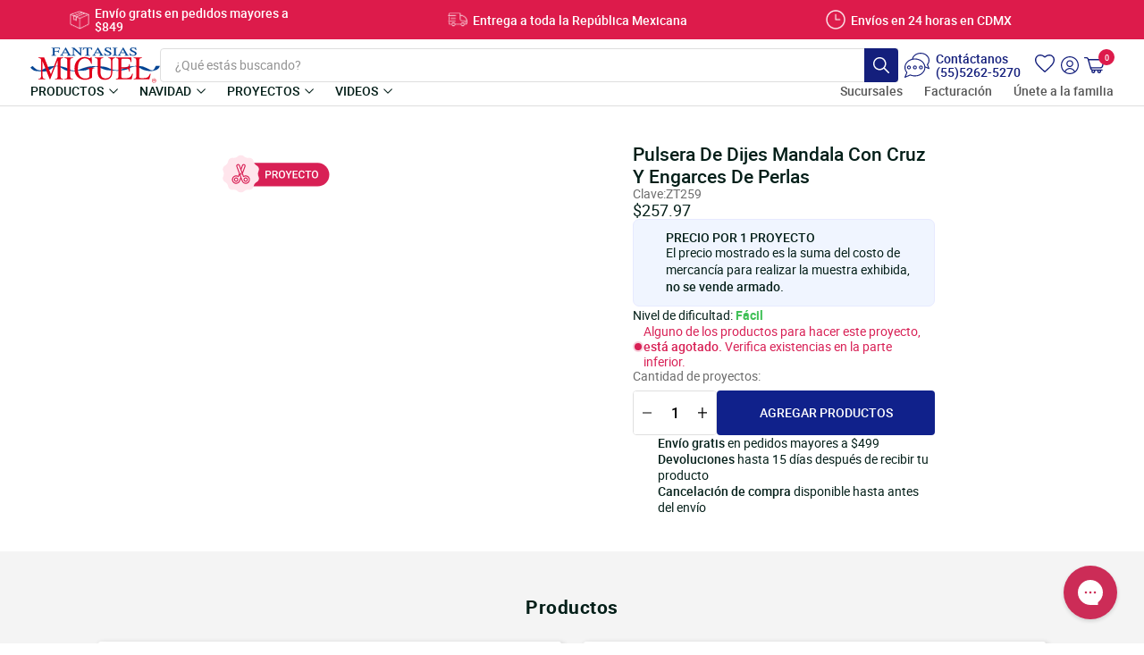

--- FILE ---
content_type: text/html; charset=utf-8
request_url: https://fantasiasmiguel.com/products/proyecto-51317
body_size: 71542
content:















<!doctype html>
<html class="no-js" lang="es-US">
<head>
  
    <script>
      !function (w, d, t) {
        w.TiktokAnalyticsObject=t;var ttq=w[t]=w[t]||[];ttq.methods=["page","track","identify","instances","debug","on","off","once","ready","alias","group","enableCookie","disableCookie"],ttq.setAndDefer=function(t,e){t[e]=function(){t.push([e].concat(Array.prototype.slice.call(arguments,0)))}};for(var i=0;i<ttq.methods.length;i++)ttq.setAndDefer(ttq,ttq.methods[i]);ttq.instance=function(t){for(var e=ttq._i[t]||[],n=0;n<ttq.methods.length;n++)ttq.setAndDefer(e,ttq.methods[n]);return e},ttq.load=function(e,n){var i="https://analytics.tiktok.com/i18n/pixel/events.js";ttq._i=ttq._i||{},ttq._i[e]=[],ttq._i[e]._u=i,ttq._t=ttq._t||{},ttq._t[e]=+new Date,ttq._o=ttq._o||{},ttq._o[e]=n||{};var o=document.createElement("script");o.type="text/javascript",o.async=!0,o.src=i+"?sdkid="+e+"&lib="+t;var a=document.getElementsByTagName("script")[0];a.parentNode.insertBefore(o,a)};
      
        ttq.load('CFLQMSBC77U6VUESR2M0');
        ttq.page();
      }(window, document, 'ttq');
    </script>
  
  <!-- "snippets/limespot.liquid" was not rendered, the associated app was uninstalled -->

    <!-- Google tag (gtag.js) -->
  <script async src="https://www.googletagmanager.com/gtag/js?id=G-NQN2QKRS8W"></script>
  <script>
    window.dataLayer = window.dataLayer || [];
    function gtag(){dataLayer.push(arguments);}
    gtag('js', new Date());
  
    gtag('config', 'G-NQN2QKRS8W');
  </script>

    <!-- Global site tag (gtag.js) - Google Ads: 1066532944 -->
  <script async src="https://www.googletagmanager.com/gtag/js?id=AW-1066532944"></script>
  <script>
    window.dataLayer = window.dataLayer || [];
    function gtag(){dataLayer.push(arguments);}
    gtag('js', new Date());
    gtag('config', 'UA-177417685-1', { 'send_page_view': false });
    gtag('config', 'AW-1066532944');
  </script>

  <meta charset="utf-8">
  <meta http-equiv="X-UA-Compatible" content="IE=edge,chrome=1">
  <meta name="viewport" content="width=device-width,initial-scale=1,maximum-scale=1.0">
  <meta name="theme-color" content="#10218b">
  <link rel="canonical" href="https://fantasiasmiguel.com/products/proyecto-51317"><link rel="shortcut icon" href="//fantasiasmiguel.com/cdn/shop/files/Favicon_3x-4_4d72e4b2-678c-4609-a054-637909ed95f0_32x32.png?v=1614288711" type="image/png"><title>Pulsera De Dijes Mandala Con Cruz Y Engarces De Perlas | Proyecto | Fantasias Miguel
&ndash; Fantasías Miguel</title><meta name="description" content="Proyectos e Ideas de Manualidades para Moda- Accesorios y Joyeria"><!-- /snippets/social-meta-tags.liquid -->




<meta property="og:site_name" content="Fantasías Miguel">
<meta property="og:url" content="https://fantasiasmiguel.com/products/proyecto-51317">
<meta property="og:title" content="Clave:ZT259 Pulsera De Dijes Mandala Con Cruz Y Engarces De Perlas">
<meta property="og:type" content="product">
<meta property="og:description" content="Proyectos e Ideas de Manualidades para Moda- Accesorios y Joyeria">

  <meta property="og:price:amount" content="0.00">
  <meta property="og:price:currency" content="MXN">

<meta property="og:image" content="http://fantasiasmiguel.com/cdn/shop/products/proyectozt259_1200x1200.jpg?v=1602484582">
<meta property="og:image:secure_url" content="https://fantasiasmiguel.com/cdn/shop/products/proyectozt259_1200x1200.jpg?v=1602484582">


  <meta name="twitter:site" content="@fantasiasmiguel">

<meta name="twitter:card" content="summary_large_image">
<meta name="twitter:title" content="Clave:ZT259 Pulsera De Dijes Mandala Con Cruz Y Engarces De Perlas">
<meta name="twitter:description" content="Proyectos e Ideas de Manualidades para Moda- Accesorios y Joyeria">


<link rel="preconnect dns-prefetch" href="//cdn.shopify.com" crossorigin>
<link rel="preconnect dns-prefetch" href="//static.klaviyo.com" crossorigin>
<link rel="preconnect dns-prefetch" href="//cdn1.stamped.io" crossorigin>
<link rel="preconnect dns-prefetch" href="//s3-us-west-2.amazonaws.com" crossorigin>
<link rel="preconnect dns-prefetch" href="//cdn.searchspring.net" crossorigin>





<link href="//fantasiasmiguel.com/cdn/shop/t/203/assets/roboto-medium-webfont.woff2?v=153279492578952562751766426412" as="font" type="font/woff2" crossorigin="anonymous" rel="preload">
<link href="//fantasiasmiguel.com/cdn/shop/t/203/assets/roboto-regular-webfont.woff2?v=157912033404360904151766426413" as="font" type="font/woff2" crossorigin="anonymous" rel="preload">


<link href="//fantasiasmiguel.com/cdn/shop/t/203/assets/vendor.js?v=4175580467201745141766426417" as="script" type="text/javascript" rel="preload">
<link href="//fantasiasmiguel.com/cdn/shop/t/203/assets/theme.js?v=152618225988006869211766426416" as="script" type="text/javascript" rel="preload">
<link href="//fantasiasmiguel.com/cdn/shop/t/203/assets/js-base.js?v=87579916343149275851766426394" as="script" type="text/javascript" rel="preload">
<link href="//fantasiasmiguel.com/cdn/shop/t/203/assets/theme.scss.css?v=94198441031188917631766428091" rel="stylesheet" type="text/css" media="all" /><link href="//fantasiasmiguel.com/cdn/shop/t/203/assets/css-typography.css?v=64159117734908869151766426442" rel="stylesheet" type="text/css" media="all" /><link href="//fantasiasmiguel.com/cdn/shop/t/203/assets/css-base.css?v=148457461154629962001766428091" rel="stylesheet" type="text/css" media="all" /><link href="//fantasiasmiguel.com/cdn/shop/t/203/assets/fm.quickview.css?v=143000913532244818591766426367" rel="stylesheet" type="text/css" media="all" /><link href="//fantasiasmiguel.com/cdn/shop/t/203/assets/css-main-product.css?v=171498424529741399961766426360" rel="stylesheet" type="text/css" media="all" /><link href="//fantasiasmiguel.com/cdn/shop/t/203/assets/css-product.css?v=124266047429884449281766426362" rel="stylesheet" type="text/css" media="all" /><link href="//fantasiasmiguel.com/cdn/shop/t/203/assets/css-rebuy-related-procucts.css?v=96047317007674265711766426364" rel="stylesheet" type="text/css" media="all" /><link href="//fantasiasmiguel.com/cdn/shop/t/203/assets/css-rebuy-dynamic-bundle.css?v=87820027769521142251766426363" rel="stylesheet" type="text/css" media="all" /><link href="//fantasiasmiguel.com/cdn/shop/t/203/assets/css-main-product-project.css?v=47604454456425648741766426359" rel="stylesheet" type="text/css" media="all" /><link href="//fantasiasmiguel.com/cdn/shop/t/203/assets/css-product-project.css?v=65718741561585215221766426362" rel="stylesheet" type="text/css" media="all" />

<link rel="stylesheet" href="//fantasiasmiguel.com/cdn/shop/t/203/assets/css-rebuy-smart-cart.css?v=95422405531239740711766426364" media="print" onload="this.media='all'" >




  <script>
    var theme = {
      strings: {
        addToCart: "Agregar al carrito",
        soldOut: "Agotado",
        unavailable: "No disponible",
        regularPrice: "Precio habitual",
        sale: "Oferta",
        showMore: "Ver más",
        showLess: "Mostrar menos",
        addressError: "No se puede encontrar esa dirección",
        addressNoResults: "No results for that address",
        addressQueryLimit: "Se ha excedido el límite de uso de la API de Google . Considere la posibilidad de actualizar a un \u003ca href=\"https:\/\/developers.google.com\/maps\/premium\/usage-limits\"\u003ePlan Premium\u003c\/a\u003e.",
        authError: "Hubo un problema de autenticación con su cuenta de Google Maps.",
        newWindow: "Abre en una nueva ventana.",
        external: "Abre sitio externo.",
        newWindowExternal: "Abre sitio externo externo en una nueva ventana.",
        mensaje1: 'En Ciudad de México, producto no disponible para recoger en tienda (Pickup).',
        mensaje2: 'Producto sin cambios ni devoluciones',
        mensaje3: 'Producto Exclusivo - Venta en Tienda',
        mensaje4: 'Producto Exclusivo - Venta en Linea solo disponible por envío de paquetaría.',
      },
      moneyFormat: "$ {{ amount }}"
    }

    document.documentElement.className = document.documentElement.className.replace('no-js', 'js');
  </script>

  
  <script>window.performance && window.performance.mark && window.performance.mark('shopify.content_for_header.start');</script><meta name="facebook-domain-verification" content="i1jgb9x1ro4y87kff0ey14kuvfl3v4">
<meta id="shopify-digital-wallet" name="shopify-digital-wallet" content="/43405967524/digital_wallets/dialog">
<meta name="shopify-checkout-api-token" content="4197cecdec54b104421a0dcb31605aaf">
<meta id="in-context-paypal-metadata" data-shop-id="43405967524" data-venmo-supported="false" data-environment="production" data-locale="en_US" data-paypal-v4="true" data-currency="MXN">
<link rel="alternate" type="application/json+oembed" href="https://fantasiasmiguel.com/products/proyecto-51317.oembed">
<script async="async" src="/checkouts/internal/preloads.js?locale=es-MX"></script>
<script id="shopify-features" type="application/json">{"accessToken":"4197cecdec54b104421a0dcb31605aaf","betas":["rich-media-storefront-analytics"],"domain":"fantasiasmiguel.com","predictiveSearch":true,"shopId":43405967524,"locale":"es"}</script>
<script>var Shopify = Shopify || {};
Shopify.shop = "fantasias-miguel-store.myshopify.com";
Shopify.locale = "es-US";
Shopify.currency = {"active":"MXN","rate":"1.0"};
Shopify.country = "MX";
Shopify.theme = {"name":"DEVU - PDC Wishlist Collection - 22.12.25","id":147133726914,"schema_name":"Debut","schema_version":"9.2.0","theme_store_id":null,"role":"main"};
Shopify.theme.handle = "null";
Shopify.theme.style = {"id":null,"handle":null};
Shopify.cdnHost = "fantasiasmiguel.com/cdn";
Shopify.routes = Shopify.routes || {};
Shopify.routes.root = "/";</script>
<script type="module">!function(o){(o.Shopify=o.Shopify||{}).modules=!0}(window);</script>
<script>!function(o){function n(){var o=[];function n(){o.push(Array.prototype.slice.apply(arguments))}return n.q=o,n}var t=o.Shopify=o.Shopify||{};t.loadFeatures=n(),t.autoloadFeatures=n()}(window);</script>
<script id="shop-js-analytics" type="application/json">{"pageType":"product"}</script>
<script defer="defer" async type="module" src="//fantasiasmiguel.com/cdn/shopifycloud/shop-js/modules/v2/client.init-shop-cart-sync_2Gr3Q33f.es.esm.js"></script>
<script defer="defer" async type="module" src="//fantasiasmiguel.com/cdn/shopifycloud/shop-js/modules/v2/chunk.common_noJfOIa7.esm.js"></script>
<script defer="defer" async type="module" src="//fantasiasmiguel.com/cdn/shopifycloud/shop-js/modules/v2/chunk.modal_Deo2FJQo.esm.js"></script>
<script type="module">
  await import("//fantasiasmiguel.com/cdn/shopifycloud/shop-js/modules/v2/client.init-shop-cart-sync_2Gr3Q33f.es.esm.js");
await import("//fantasiasmiguel.com/cdn/shopifycloud/shop-js/modules/v2/chunk.common_noJfOIa7.esm.js");
await import("//fantasiasmiguel.com/cdn/shopifycloud/shop-js/modules/v2/chunk.modal_Deo2FJQo.esm.js");

  window.Shopify.SignInWithShop?.initShopCartSync?.({"fedCMEnabled":true,"windoidEnabled":true});

</script>
<script>(function() {
  var isLoaded = false;
  function asyncLoad() {
    if (isLoaded) return;
    isLoaded = true;
    var urls = ["https:\/\/na.shgcdn3.com\/collector.js?shop=fantasias-miguel-store.myshopify.com","https:\/\/cdn1.stamped.io\/files\/widget.min.js?shop=fantasias-miguel-store.myshopify.com","https:\/\/config.gorgias.chat\/bundle-loader\/01GYCBQVVN6XEXNS76EXM4DMKW?source=shopify1click\u0026shop=fantasias-miguel-store.myshopify.com","https:\/\/cdn.rebuyengine.com\/onsite\/js\/rebuy.js?shop=fantasias-miguel-store.myshopify.com","https:\/\/cdn.9gtb.com\/loader.js?g_cvt_id=3b8c7905-f777-4d9a-bca5-03f0580f74f4\u0026shop=fantasias-miguel-store.myshopify.com"];
    for (var i = 0; i < urls.length; i++) {
      var s = document.createElement('script');
      s.type = 'text/javascript';
      s.async = true;
      s.src = urls[i];
      var x = document.getElementsByTagName('script')[0];
      x.parentNode.insertBefore(s, x);
    }
  };
  if(window.attachEvent) {
    window.attachEvent('onload', asyncLoad);
  } else {
    window.addEventListener('load', asyncLoad, false);
  }
})();</script>
<script id="__st">var __st={"a":43405967524,"offset":-21600,"reqid":"d3d07aa2-df5f-4817-87e4-73921f964317-1769142943","pageurl":"fantasiasmiguel.com\/products\/proyecto-51317","u":"0abac62c10de","p":"product","rtyp":"product","rid":5776909467812};</script>
<script>window.ShopifyPaypalV4VisibilityTracking = true;</script>
<script id="captcha-bootstrap">!function(){'use strict';const t='contact',e='account',n='new_comment',o=[[t,t],['blogs',n],['comments',n],[t,'customer']],c=[[e,'customer_login'],[e,'guest_login'],[e,'recover_customer_password'],[e,'create_customer']],r=t=>t.map((([t,e])=>`form[action*='/${t}']:not([data-nocaptcha='true']) input[name='form_type'][value='${e}']`)).join(','),a=t=>()=>t?[...document.querySelectorAll(t)].map((t=>t.form)):[];function s(){const t=[...o],e=r(t);return a(e)}const i='password',u='form_key',d=['recaptcha-v3-token','g-recaptcha-response','h-captcha-response',i],f=()=>{try{return window.sessionStorage}catch{return}},m='__shopify_v',_=t=>t.elements[u];function p(t,e,n=!1){try{const o=window.sessionStorage,c=JSON.parse(o.getItem(e)),{data:r}=function(t){const{data:e,action:n}=t;return t[m]||n?{data:e,action:n}:{data:t,action:n}}(c);for(const[e,n]of Object.entries(r))t.elements[e]&&(t.elements[e].value=n);n&&o.removeItem(e)}catch(o){console.error('form repopulation failed',{error:o})}}const l='form_type',E='cptcha';function T(t){t.dataset[E]=!0}const w=window,h=w.document,L='Shopify',v='ce_forms',y='captcha';let A=!1;((t,e)=>{const n=(g='f06e6c50-85a8-45c8-87d0-21a2b65856fe',I='https://cdn.shopify.com/shopifycloud/storefront-forms-hcaptcha/ce_storefront_forms_captcha_hcaptcha.v1.5.2.iife.js',D={infoText:'Protegido por hCaptcha',privacyText:'Privacidad',termsText:'Términos'},(t,e,n)=>{const o=w[L][v],c=o.bindForm;if(c)return c(t,g,e,D).then(n);var r;o.q.push([[t,g,e,D],n]),r=I,A||(h.body.append(Object.assign(h.createElement('script'),{id:'captcha-provider',async:!0,src:r})),A=!0)});var g,I,D;w[L]=w[L]||{},w[L][v]=w[L][v]||{},w[L][v].q=[],w[L][y]=w[L][y]||{},w[L][y].protect=function(t,e){n(t,void 0,e),T(t)},Object.freeze(w[L][y]),function(t,e,n,w,h,L){const[v,y,A,g]=function(t,e,n){const i=e?o:[],u=t?c:[],d=[...i,...u],f=r(d),m=r(i),_=r(d.filter((([t,e])=>n.includes(e))));return[a(f),a(m),a(_),s()]}(w,h,L),I=t=>{const e=t.target;return e instanceof HTMLFormElement?e:e&&e.form},D=t=>v().includes(t);t.addEventListener('submit',(t=>{const e=I(t);if(!e)return;const n=D(e)&&!e.dataset.hcaptchaBound&&!e.dataset.recaptchaBound,o=_(e),c=g().includes(e)&&(!o||!o.value);(n||c)&&t.preventDefault(),c&&!n&&(function(t){try{if(!f())return;!function(t){const e=f();if(!e)return;const n=_(t);if(!n)return;const o=n.value;o&&e.removeItem(o)}(t);const e=Array.from(Array(32),(()=>Math.random().toString(36)[2])).join('');!function(t,e){_(t)||t.append(Object.assign(document.createElement('input'),{type:'hidden',name:u})),t.elements[u].value=e}(t,e),function(t,e){const n=f();if(!n)return;const o=[...t.querySelectorAll(`input[type='${i}']`)].map((({name:t})=>t)),c=[...d,...o],r={};for(const[a,s]of new FormData(t).entries())c.includes(a)||(r[a]=s);n.setItem(e,JSON.stringify({[m]:1,action:t.action,data:r}))}(t,e)}catch(e){console.error('failed to persist form',e)}}(e),e.submit())}));const S=(t,e)=>{t&&!t.dataset[E]&&(n(t,e.some((e=>e===t))),T(t))};for(const o of['focusin','change'])t.addEventListener(o,(t=>{const e=I(t);D(e)&&S(e,y())}));const B=e.get('form_key'),M=e.get(l),P=B&&M;t.addEventListener('DOMContentLoaded',(()=>{const t=y();if(P)for(const e of t)e.elements[l].value===M&&p(e,B);[...new Set([...A(),...v().filter((t=>'true'===t.dataset.shopifyCaptcha))])].forEach((e=>S(e,t)))}))}(h,new URLSearchParams(w.location.search),n,t,e,['guest_login'])})(!0,!0)}();</script>
<script integrity="sha256-4kQ18oKyAcykRKYeNunJcIwy7WH5gtpwJnB7kiuLZ1E=" data-source-attribution="shopify.loadfeatures" defer="defer" src="//fantasiasmiguel.com/cdn/shopifycloud/storefront/assets/storefront/load_feature-a0a9edcb.js" crossorigin="anonymous"></script>
<script data-source-attribution="shopify.dynamic_checkout.dynamic.init">var Shopify=Shopify||{};Shopify.PaymentButton=Shopify.PaymentButton||{isStorefrontPortableWallets:!0,init:function(){window.Shopify.PaymentButton.init=function(){};var t=document.createElement("script");t.src="https://fantasiasmiguel.com/cdn/shopifycloud/portable-wallets/latest/portable-wallets.es.js",t.type="module",document.head.appendChild(t)}};
</script>
<script data-source-attribution="shopify.dynamic_checkout.buyer_consent">
  function portableWalletsHideBuyerConsent(e){var t=document.getElementById("shopify-buyer-consent"),n=document.getElementById("shopify-subscription-policy-button");t&&n&&(t.classList.add("hidden"),t.setAttribute("aria-hidden","true"),n.removeEventListener("click",e))}function portableWalletsShowBuyerConsent(e){var t=document.getElementById("shopify-buyer-consent"),n=document.getElementById("shopify-subscription-policy-button");t&&n&&(t.classList.remove("hidden"),t.removeAttribute("aria-hidden"),n.addEventListener("click",e))}window.Shopify?.PaymentButton&&(window.Shopify.PaymentButton.hideBuyerConsent=portableWalletsHideBuyerConsent,window.Shopify.PaymentButton.showBuyerConsent=portableWalletsShowBuyerConsent);
</script>
<script data-source-attribution="shopify.dynamic_checkout.cart.bootstrap">document.addEventListener("DOMContentLoaded",(function(){function t(){return document.querySelector("shopify-accelerated-checkout-cart, shopify-accelerated-checkout")}if(t())Shopify.PaymentButton.init();else{new MutationObserver((function(e,n){t()&&(Shopify.PaymentButton.init(),n.disconnect())})).observe(document.body,{childList:!0,subtree:!0})}}));
</script>
<link id="shopify-accelerated-checkout-styles" rel="stylesheet" media="screen" href="https://fantasiasmiguel.com/cdn/shopifycloud/portable-wallets/latest/accelerated-checkout-backwards-compat.css" crossorigin="anonymous">
<style id="shopify-accelerated-checkout-cart">
        #shopify-buyer-consent {
  margin-top: 1em;
  display: inline-block;
  width: 100%;
}

#shopify-buyer-consent.hidden {
  display: none;
}

#shopify-subscription-policy-button {
  background: none;
  border: none;
  padding: 0;
  text-decoration: underline;
  font-size: inherit;
  cursor: pointer;
}

#shopify-subscription-policy-button::before {
  box-shadow: none;
}

      </style>

<script>window.performance && window.performance.mark && window.performance.mark('shopify.content_for_header.end');</script>
  





  <script type="text/javascript">
    
      window.__shgMoneyFormat = window.__shgMoneyFormat || {"MXN":{"currency":"MXN","currency_symbol":"$","currency_symbol_location":"left","decimal_places":2,"decimal_separator":".","thousands_separator":","}};
    
    window.__shgCurrentCurrencyCode = window.__shgCurrentCurrencyCode || {
      currency: "MXN",
      currency_symbol: "$",
      decimal_separator: ".",
      thousands_separator: ",",
      decimal_places: 2,
      currency_symbol_location: "left"
    };
  </script>





<script type="text/javascript">
  
    window.SHG_CUSTOMER = null;
  
</script>







  <!-- Hotjar Tracking Code for http://fantasiasmiguel.com/ -->
  <script>
      (function(h,o,t,j,a,r){
          h.hj=h.hj||function(){(h.hj.q=h.hj.q||[]).push(arguments)};
          h._hjSettings={hjid:2367109,hjsv:6};
          a=o.getElementsByTagName('head')[0];
          r=o.createElement('script');r.async=1;
          r.src=t+h._hjSettings.hjid+j+h._hjSettings.hjsv;
          a.appendChild(r);
      })(window,document,'https://static.hotjar.com/c/hotjar-','.js?sv=');
  </script>


  
      

<script src="//cdn.searchspring.net/search/v3/lts/searchspring.catalog.js?acdtnn" template="product.proyecto" defer></script>
  

  <script type="text/javascript">
    (function(c,l,a,r,i,t,y){
        c[a]=c[a]||function(){(c[a].q=c[a].q||[]).push(arguments)};
        t=l.createElement(r);t.async=1;t.src="https://www.clarity.ms/tag/"+i;
        y=l.getElementsByTagName(r)[0];y.parentNode.insertBefore(t,y);
    })(window, document, "clarity", "script", "lqx6veq185");
  </script>
  
<!-- BEGIN app block: shopify://apps/wishlist-hero/blocks/customize-style-block/a9a5079b-59e8-47cb-b659-ecf1c60b9b72 -->
<script>
  try {
    window.WishListHero_setting_theme_override = {
      
      
      
      
      
      
        HeaderFontSize : "30",
      
      
        ProductNameFontSize : "18",
      
      
        PriceFontSize : "16",
      
      t_o_f: true,
      theme_overriden_flag: true
    };
    if (typeof(window.WishListHero_setting) != "undefined" && window.WishListHero_setting) {
      window.WishListHero_setting = {
        ...window.WishListHero_setting,
        ...window.WishListHero_setting_theme_override
      };
    }
  } catch (e) {
    console.error('Error loading config', e);
  }
</script><!-- END app block --><!-- BEGIN app block: shopify://apps/klaviyo-email-marketing-sms/blocks/klaviyo-onsite-embed/2632fe16-c075-4321-a88b-50b567f42507 -->












  <script async src="https://static.klaviyo.com/onsite/js/RxEt5B/klaviyo.js?company_id=RxEt5B"></script>
  <script>!function(){if(!window.klaviyo){window._klOnsite=window._klOnsite||[];try{window.klaviyo=new Proxy({},{get:function(n,i){return"push"===i?function(){var n;(n=window._klOnsite).push.apply(n,arguments)}:function(){for(var n=arguments.length,o=new Array(n),w=0;w<n;w++)o[w]=arguments[w];var t="function"==typeof o[o.length-1]?o.pop():void 0,e=new Promise((function(n){window._klOnsite.push([i].concat(o,[function(i){t&&t(i),n(i)}]))}));return e}}})}catch(n){window.klaviyo=window.klaviyo||[],window.klaviyo.push=function(){var n;(n=window._klOnsite).push.apply(n,arguments)}}}}();</script>

  
    <script id="viewed_product">
      if (item == null) {
        var _learnq = _learnq || [];

        var MetafieldReviews = null
        var MetafieldYotpoRating = null
        var MetafieldYotpoCount = null
        var MetafieldLooxRating = null
        var MetafieldLooxCount = null
        var okendoProduct = null
        var okendoProductReviewCount = null
        var okendoProductReviewAverageValue = null
        try {
          // The following fields are used for Customer Hub recently viewed in order to add reviews.
          // This information is not part of __kla_viewed. Instead, it is part of __kla_viewed_reviewed_items
          MetafieldReviews = {};
          MetafieldYotpoRating = null
          MetafieldYotpoCount = null
          MetafieldLooxRating = null
          MetafieldLooxCount = null

          okendoProduct = null
          // If the okendo metafield is not legacy, it will error, which then requires the new json formatted data
          if (okendoProduct && 'error' in okendoProduct) {
            okendoProduct = null
          }
          okendoProductReviewCount = okendoProduct ? okendoProduct.reviewCount : null
          okendoProductReviewAverageValue = okendoProduct ? okendoProduct.reviewAverageValue : null
        } catch (error) {
          console.error('Error in Klaviyo onsite reviews tracking:', error);
        }

        var item = {
          Name: "Clave:ZT259 Pulsera De Dijes Mandala Con Cruz Y Engarces De Perlas",
          ProductID: 5776909467812,
          Categories: ["Proyectos de Moda Accesorios y Joyeria","Proyectos e Ideas para Manualidades","Proyectos para Joyeria con Dijes","Proyectos para Joyeria y Accesorios para Cabello","Sin oferta"],
          ImageURL: "https://fantasiasmiguel.com/cdn/shop/products/proyectozt259_grande.jpg?v=1602484582",
          URL: "https://fantasiasmiguel.com/products/proyecto-51317",
          Brand: "Fantasias Miguel - Proyectos",
          Price: "$ 0.00",
          Value: "0.00",
          CompareAtPrice: "$ 0.00"
        };
        _learnq.push(['track', 'Viewed Product', item]);
        _learnq.push(['trackViewedItem', {
          Title: item.Name,
          ItemId: item.ProductID,
          Categories: item.Categories,
          ImageUrl: item.ImageURL,
          Url: item.URL,
          Metadata: {
            Brand: item.Brand,
            Price: item.Price,
            Value: item.Value,
            CompareAtPrice: item.CompareAtPrice
          },
          metafields:{
            reviews: MetafieldReviews,
            yotpo:{
              rating: MetafieldYotpoRating,
              count: MetafieldYotpoCount,
            },
            loox:{
              rating: MetafieldLooxRating,
              count: MetafieldLooxCount,
            },
            okendo: {
              rating: okendoProductReviewAverageValue,
              count: okendoProductReviewCount,
            }
          }
        }]);
      }
    </script>
  




  <script>
    window.klaviyoReviewsProductDesignMode = false
  </script>







<!-- END app block --><!-- BEGIN app block: shopify://apps/wishlist-hero/blocks/app-embed/a9a5079b-59e8-47cb-b659-ecf1c60b9b72 -->


  <script type="application/json" id="WH-ProductJson-product-template">
    {"id":5776909467812,"title":"Clave:ZT259 Pulsera De Dijes Mandala Con Cruz Y Engarces De Perlas","handle":"proyecto-51317","description":"\u003ch3\u003eInstrucciones\u003c\/h3\u003e\u003cp\u003e1.\tRealiza 21 engarces, cada uno con una perla.\n\u003cbr\u003e2.\tSujeta a la cruz 3 argollas en cadena, un dije mandala, otra argolla, dije mandala y repite hasta completar 8 dijes.\n\u003cbr\u003e3.\tEn el último dije cuelga 2 argollas.\n\u003cbr\u003e4.\tSujeta en cada argolla intermedia una argolla más y coloca 3 engarces.\n\u003cbr\u003e5.\tEn la segunda argolla de la cruz coloca el dije langosta y cierra la pulsera con la última argolla del último mandala.\n\u003cbr\u003e\u003c\/p\u003e","published_at":"2020-10-27T10:54:28-06:00","created_at":"2020-10-12T01:36:20-05:00","vendor":"Fantasias Miguel - Proyectos","type":"Proyecto","tags":["Cpro-Cabello","Cpro-Dijes","H_5912-5164_5912-5164-10962_1_1_Pieza","H_5965-6094_5965-6094-7340_1_1_Pieza","Hidden recommendation","Nivel:Fácil","P_1026-6039_1026-6039-2213_1_50_Bolsa","P_1204-6324_1204-6324-16371_8_2_Bolsa","P_3000-6965_3000-6965-12397_21_270_Hilo","P_3406-11249_3406-11249-18295_19_420_Bolsa","P_4012-7577_4012-7577-17507_1_25_Bolsa","P_5363-4325_5363-4325-17426_21_95_Bolsa","Patron:no","Proyecto","Recommendations disabled"],"price":0,"price_min":0,"price_max":0,"available":true,"price_varies":false,"compare_at_price":null,"compare_at_price_min":0,"compare_at_price_max":0,"compare_at_price_varies":false,"variants":[{"id":36581862178980,"title":"Default Title","option1":"Default Title","option2":null,"option3":null,"sku":"","requires_shipping":true,"taxable":true,"featured_image":null,"available":true,"name":"Clave:ZT259 Pulsera De Dijes Mandala Con Cruz Y Engarces De Perlas","public_title":null,"options":["Default Title"],"price":0,"weight":0,"compare_at_price":null,"inventory_management":null,"barcode":null,"requires_selling_plan":false,"selling_plan_allocations":[],"quantity_rule":{"min":1,"max":null,"increment":1}}],"images":["\/\/fantasiasmiguel.com\/cdn\/shop\/products\/proyectozt259.jpg?v=1602484582"],"featured_image":"\/\/fantasiasmiguel.com\/cdn\/shop\/products\/proyectozt259.jpg?v=1602484582","options":["Title"],"media":[{"alt":"Pulsera De Dijes Mandala Con Cruz Y Engarces De Perlas","id":12136195195044,"position":1,"preview_image":{"aspect_ratio":1.0,"height":444,"width":444,"src":"\/\/fantasiasmiguel.com\/cdn\/shop\/products\/proyectozt259.jpg?v=1602484582"},"aspect_ratio":1.0,"height":444,"media_type":"image","src":"\/\/fantasiasmiguel.com\/cdn\/shop\/products\/proyectozt259.jpg?v=1602484582","width":444}],"requires_selling_plan":false,"selling_plan_groups":[],"content":"\u003ch3\u003eInstrucciones\u003c\/h3\u003e\u003cp\u003e1.\tRealiza 21 engarces, cada uno con una perla.\n\u003cbr\u003e2.\tSujeta a la cruz 3 argollas en cadena, un dije mandala, otra argolla, dije mandala y repite hasta completar 8 dijes.\n\u003cbr\u003e3.\tEn el último dije cuelga 2 argollas.\n\u003cbr\u003e4.\tSujeta en cada argolla intermedia una argolla más y coloca 3 engarces.\n\u003cbr\u003e5.\tEn la segunda argolla de la cruz coloca el dije langosta y cierra la pulsera con la última argolla del último mandala.\n\u003cbr\u003e\u003c\/p\u003e"}
  </script>

<script type="text/javascript">
  
    window.wishlisthero_buttonProdPageClasses = [];
  
  
    window.wishlisthero_cartDotClasses = [];
  
</script>
<!-- BEGIN app snippet: extraStyles -->

<style>
  .wishlisthero-floating {
    position: absolute;
    top: 5px;
    z-index: 21;
    border-radius: 100%;
    width: fit-content;
    right: 5px;
    left: auto;
    &.wlh-left-btn {
      left: 5px !important;
      right: auto !important;
    }
    &.wlh-right-btn {
      right: 5px !important;
      left: auto !important;
    }
    
  }
  @media(min-width:1300px) {
    .product-item__link.product-item__image--margins .wishlisthero-floating, {
      
        left: 50% !important;
        margin-left: -295px;
      
    }
  }
  .MuiTypography-h1,.MuiTypography-h2,.MuiTypography-h3,.MuiTypography-h4,.MuiTypography-h5,.MuiTypography-h6,.MuiButton-root,.MuiCardHeader-title a {
    font-family: ,  !important;
  }
</style>






<!-- END app snippet -->
<!-- BEGIN app snippet: renderAssets -->

  <link rel="preload" href="https://cdn.shopify.com/extensions/019badc7-12fe-783e-9dfe-907190f91114/wishlist-hero-81/assets/default.css" as="style" onload="this.onload=null;this.rel='stylesheet'">
  <noscript><link href="//cdn.shopify.com/extensions/019badc7-12fe-783e-9dfe-907190f91114/wishlist-hero-81/assets/default.css" rel="stylesheet" type="text/css" media="all" /></noscript>
  <script defer src="https://cdn.shopify.com/extensions/019badc7-12fe-783e-9dfe-907190f91114/wishlist-hero-81/assets/default.js"></script>
<!-- END app snippet -->


<script type="text/javascript">
  try{
  
    var scr_bdl_path = "https://cdn.shopify.com/extensions/019badc7-12fe-783e-9dfe-907190f91114/wishlist-hero-81/assets/bundle2.js";
    window._wh_asset_path = scr_bdl_path.substring(0,scr_bdl_path.lastIndexOf("/")) + "/";
  

  }catch(e){ console.log(e)}
  try{

  
    window.WishListHero_setting = {"ButtonColor":"rgb(16 33 139)","IconColor":"rgba(255, 255, 255, 1)","IconType":"Heart","IconTypeNum":"1","ThrdParty_Trans_active":false,"ButtonTextBeforeAdding":"Agregar a la lista de deseos","ButtonTextAfterAdding":"Agregado a la lista de deseos","AnimationAfterAddition":"None","ButtonTextAddToCart":"AGREGAR","ButtonTextOutOfStock":"AGOTADO","ButtonTextAddAllToCart":"AGREGAR AL CARRITO","ButtonTextRemoveAllToCart":"ELIMINAR TODO DE LA LISTA DE DESEOS","AddedProductNotificationText":"Producto añadido correctamente a la lista de deseos","AddedProductToCartNotificationText":"Producto añadido al carrito correctamente","ViewCartLinkText":"Ver Carrito","SharePopup_TitleText":"Compartir mi lista de deseos","SharePopup_shareBtnText":"Compartir lista de deseos","SharePopup_shareHederText":"Compartir en redes sociales","SharePopup_shareCopyText":"O copia el enlace de la lista de deseos para compartir","SharePopup_shareCancelBtnText":"Cancelar","SharePopup_shareCopyBtnText":"copiar","SharePopup_shareCopiedText":"Guardado en el portapapeles","SendEMailPopup_BtnText":"enviar correo electrónico","SendEMailPopup_FromText":"Nombre","SendEMailPopup_ToText":"Correo electrónico","SendEMailPopup_BodyText":"Nota","SendEMailPopup_SendBtnText":"enviar","SendEMailPopup_SendNotificationText":"correo electrónico enviado exitosamente","SendEMailPopup_TitleText":"Enviar mi lista de deseos por correo electrónico","AddProductMessageText":"¿Estás seguro de que deseas agregar todos los artículos al carrito?","RemoveProductMessageText":"¿Estás seguro de que deseas eliminar este artículo de tu lista de deseos?","RemoveAllProductMessageText":"¿Estás seguro de que deseas eliminar todos los artículos de tu lista de deseos?","RemovedProductNotificationText":"Producto eliminado de la lista de deseos correctamente","AddAllOutOfStockProductNotificationText":"Parece que hubo un problema al agregar artículos al carrito. Inténtelo de nuevo más tarde.","RemovePopupOkText":"ok","RemovePopup_HeaderText":"¿Estas seguro?","ViewWishlistText":"Ver la lista de deseos","EmptyWishlistText":"No hay artículos en esta lista de deseos.","BuyNowButtonText":"Comprar ahora","BuyNowButtonColor":"rgb(144, 86, 162)","BuyNowTextButtonColor":"rgb(255, 255, 255)","Wishlist_Title":"Mi lista de deseos","WishlistHeaderTitleAlignment":"Left","WishlistProductImageSize":"Large","PriceColor":"rgb(0, 122, 206)","HeaderFontSize":"30","HeaderColor":"rgba(0, 0, 0, 1)","PriceFontSize":"18","ProductNameFontSize":"16","LaunchPointType":"floating_point","DisplayWishlistAs":"popup_window","DisplayButtonAs":"icon_only","PopupSize":"md","ButtonUserConfirmationState":"skipped","ButtonColorAndStyleConfirmationState":"","HideAddToCartButton":false,"NoRedirectAfterAddToCart":true,"DisableGuestCustomer":false,"LoginPopupContent":"Inicie sesión para guardar su lista de deseos en todos los dispositivos.","LoginPopupLoginBtnText":"Iniciar sesión","LoginPopupContentFontSize":"20","NotificationPopupPosition":"right","WishlistButtonTextColor":"rgba(255, 255, 255, 1)","EnableRemoveFromWishlistAfterAddButtonText":"Eliminar de la lista de deseos","ShareNetworks":{"Facebook":true,"Twitter":true,"LinkedIn":true,"WhatsApp":true,"Pinterest":true,"Telegram":true,"Viber":true,"Reddit":true,"Email_Client":true,"VK":true,"OK":true,"Tumblr":true,"Livejournal":true,"Mailru":true,"Workplace":true,"Line":true},"_id":"6924f01b096fd85170fd0557","ButtonFontSize":"16","DateFontSize":"16","EnableCollection":false,"EnableShare":true,"RemovePowerBy":false,"EnableFBPixel":false,"EnableGTagIntegration":false,"EnableKlaviyoOnsiteTracking":false,"DisapleApp":false,"FloatPointPossition":"bottom_right","HeartStateToggle":true,"HeaderMenuItemsIndicator":true,"EnableRemoveFromWishlistAfterAdd":true,"CollectionViewAddedToWishlistIconBackgroundColor":"","CollectionViewAddedToWishlistIconColor":"","CollectionViewIconBackgroundColor":"","CollectionViewIconColor":"","Shop":"fantasias-miguel-store.myshopify.com","shop":"fantasias-miguel-store.myshopify.com","Status":"Active","Plan":"PLATINUM"};
    if(typeof(window.WishListHero_setting_theme_override) != "undefined"){
                                                                                window.WishListHero_setting = {
                                                                                    ...window.WishListHero_setting,
                                                                                    ...window.WishListHero_setting_theme_override
                                                                                };
                                                                            }
                                                                            // Done

  

  }catch(e){ console.error('Error loading config',e); }
</script>


  <script src="https://cdn.shopify.com/extensions/019badc7-12fe-783e-9dfe-907190f91114/wishlist-hero-81/assets/bundle2.js" defer></script>



<script type="text/javascript">
  if (!window.__wishlistHeroArriveScriptLoaded) {
    window.__wishlistHeroArriveScriptLoaded = true;
    function wh_loadScript(scriptUrl) {
      const script = document.createElement('script'); script.src = scriptUrl;
      document.body.appendChild(script);
      return new Promise((res, rej) => { script.onload = function () { res(); }; script.onerror = function () { rej(); } });
    }
  }
  document.addEventListener("DOMContentLoaded", () => {
      wh_loadScript('https://cdn.shopify.com/extensions/019badc7-12fe-783e-9dfe-907190f91114/wishlist-hero-81/assets/arrive.min.js').then(function () {
          document.arrive('.wishlist-hero-custom-button', function (wishlistButton) {
              var ev = new
                  CustomEvent('wishlist-hero-add-to-custom-element', { detail: wishlistButton }); document.dispatchEvent(ev);
          });
      });
  });
</script>


<!-- BEGIN app snippet: TransArray -->
<script>
  window.WLH_reload_translations = function() {
    let _wlh_res = {};
    if (window.WishListHero_setting && window.WishListHero_setting['ThrdParty_Trans_active']) {

      
        

        window.WishListHero_setting["ButtonTextBeforeAdding"] = "";
        _wlh_res["ButtonTextBeforeAdding"] = "";
        

        window.WishListHero_setting["ButtonTextAfterAdding"] = "";
        _wlh_res["ButtonTextAfterAdding"] = "";
        

        window.WishListHero_setting["ButtonTextAddToCart"] = "";
        _wlh_res["ButtonTextAddToCart"] = "";
        

        window.WishListHero_setting["ButtonTextOutOfStock"] = "";
        _wlh_res["ButtonTextOutOfStock"] = "";
        

        window.WishListHero_setting["ButtonTextAddAllToCart"] = "";
        _wlh_res["ButtonTextAddAllToCart"] = "";
        

        window.WishListHero_setting["ButtonTextRemoveAllToCart"] = "";
        _wlh_res["ButtonTextRemoveAllToCart"] = "";
        

        window.WishListHero_setting["AddedProductNotificationText"] = "";
        _wlh_res["AddedProductNotificationText"] = "";
        

        window.WishListHero_setting["AddedProductToCartNotificationText"] = "";
        _wlh_res["AddedProductToCartNotificationText"] = "";
        

        window.WishListHero_setting["ViewCartLinkText"] = "";
        _wlh_res["ViewCartLinkText"] = "";
        

        window.WishListHero_setting["SharePopup_TitleText"] = "";
        _wlh_res["SharePopup_TitleText"] = "";
        

        window.WishListHero_setting["SharePopup_shareBtnText"] = "";
        _wlh_res["SharePopup_shareBtnText"] = "";
        

        window.WishListHero_setting["SharePopup_shareHederText"] = "";
        _wlh_res["SharePopup_shareHederText"] = "";
        

        window.WishListHero_setting["SharePopup_shareCopyText"] = "";
        _wlh_res["SharePopup_shareCopyText"] = "";
        

        window.WishListHero_setting["SharePopup_shareCancelBtnText"] = "";
        _wlh_res["SharePopup_shareCancelBtnText"] = "";
        

        window.WishListHero_setting["SharePopup_shareCopyBtnText"] = "";
        _wlh_res["SharePopup_shareCopyBtnText"] = "";
        

        window.WishListHero_setting["SendEMailPopup_BtnText"] = "";
        _wlh_res["SendEMailPopup_BtnText"] = "";
        

        window.WishListHero_setting["SendEMailPopup_FromText"] = "";
        _wlh_res["SendEMailPopup_FromText"] = "";
        

        window.WishListHero_setting["SendEMailPopup_ToText"] = "";
        _wlh_res["SendEMailPopup_ToText"] = "";
        

        window.WishListHero_setting["SendEMailPopup_BodyText"] = "";
        _wlh_res["SendEMailPopup_BodyText"] = "";
        

        window.WishListHero_setting["SendEMailPopup_SendBtnText"] = "";
        _wlh_res["SendEMailPopup_SendBtnText"] = "";
        

        window.WishListHero_setting["SendEMailPopup_SendNotificationText"] = "";
        _wlh_res["SendEMailPopup_SendNotificationText"] = "";
        

        window.WishListHero_setting["SendEMailPopup_TitleText"] = "";
        _wlh_res["SendEMailPopup_TitleText"] = "";
        

        window.WishListHero_setting["AddProductMessageText"] = "";
        _wlh_res["AddProductMessageText"] = "";
        

        window.WishListHero_setting["RemoveProductMessageText"] = "";
        _wlh_res["RemoveProductMessageText"] = "";
        

        window.WishListHero_setting["RemoveAllProductMessageText"] = "";
        _wlh_res["RemoveAllProductMessageText"] = "";
        

        window.WishListHero_setting["RemovedProductNotificationText"] = "";
        _wlh_res["RemovedProductNotificationText"] = "";
        

        window.WishListHero_setting["AddAllOutOfStockProductNotificationText"] = "";
        _wlh_res["AddAllOutOfStockProductNotificationText"] = "";
        

        window.WishListHero_setting["RemovePopupOkText"] = "";
        _wlh_res["RemovePopupOkText"] = "";
        

        window.WishListHero_setting["RemovePopup_HeaderText"] = "";
        _wlh_res["RemovePopup_HeaderText"] = "";
        

        window.WishListHero_setting["ViewWishlistText"] = "";
        _wlh_res["ViewWishlistText"] = "";
        

        window.WishListHero_setting["EmptyWishlistText"] = "";
        _wlh_res["EmptyWishlistText"] = "";
        

        window.WishListHero_setting["BuyNowButtonText"] = "";
        _wlh_res["BuyNowButtonText"] = "";
        

        window.WishListHero_setting["Wishlist_Title"] = "";
        _wlh_res["Wishlist_Title"] = "";
        

        window.WishListHero_setting["LoginPopupContent"] = "";
        _wlh_res["LoginPopupContent"] = "";
        

        window.WishListHero_setting["LoginPopupLoginBtnText"] = "";
        _wlh_res["LoginPopupLoginBtnText"] = "";
        

        window.WishListHero_setting["EnableRemoveFromWishlistAfterAddButtonText"] = "";
        _wlh_res["EnableRemoveFromWishlistAfterAddButtonText"] = "";
        

        window.WishListHero_setting["LowStockEmailSubject"] = "";
        _wlh_res["LowStockEmailSubject"] = "";
        

        window.WishListHero_setting["OnSaleEmailSubject"] = "";
        _wlh_res["OnSaleEmailSubject"] = "";
        

        window.WishListHero_setting["SharePopup_shareCopiedText"] = "";
        _wlh_res["SharePopup_shareCopiedText"] = "";
    }
    return _wlh_res;
  }
  window.WLH_reload_translations();
</script><!-- END app snippet -->
<style>

#wishlisthero-product-page-button-container button{
max-width: unset !important;
min-width: unset !important;
width: unset !important;
background-color: unset !important;
}

</style>
<!-- END app block --><!-- BEGIN app block: shopify://apps/wishlist-hero/blocks/collection-embed/a9a5079b-59e8-47cb-b659-ecf1c60b9b72 -->


<script type="text/javascript">
  if (!window.__wishlistHeroArriveScriptLoaded) {
    window.__wishlistHeroArriveScriptLoaded = true;
    function wh_loadScript(scriptUrl) {
      const script = document.createElement('script'); script.src = scriptUrl;
      document.body.appendChild(script);
      return new Promise((res, rej) => { script.onload = function () { res(); }; script.onerror = function () { rej(); } });
    }
  }
  document.addEventListener("DOMContentLoaded", () => {
      wh_loadScript('https://cdn.shopify.com/extensions/019badc7-12fe-783e-9dfe-907190f91114/wishlist-hero-81/assets/arrive.min.js').then(function () {
          document.arrive('.wishlist-hero-custom-button', function (wishlistButton) {
              var ev = new CustomEvent('wishlist-hero-add-to-custom-element', { detail: wishlistButton }); document.dispatchEvent(ev);
          });
      });
  });
</script>

<script type="text/javascript">
(function(){
  const iconSpacing = {};
  
  
  
  
  if (Object.keys(iconSpacing).length > 0) {
    window.WishListHero_icon_spacing = iconSpacing;
  }

  function hexToRgba(hex, alpha) {
    hex = hex.replace('#', '');
    const r = parseInt(hex.substring(0, 2), 16);
    const g = parseInt(hex.substring(2, 4), 16);
    const b = parseInt(hex.substring(4, 6), 16);
    return `rgba(${r}, ${g}, ${b}, ${alpha/100})`;
  }

  window.WishListHero_collection_colors = {
    
    
    
    
  };

      function mergeCollectionColors(){
      if (typeof window.WishListHero_setting !== 'undefined' && window.WishListHero_setting){
        window.WishListHero_setting = {
          ...window.WishListHero_setting,
          ...window.WishListHero_collection_colors
        };
      if (typeof window.WishListHero_setting_theme_override !== 'undefined'){
          window.WishListHero_setting_theme_override = {
            ...window.WishListHero_setting_theme_override,
            ...window.WishListHero_collection_colors
          };
        }
      document.dispatchEvent(new CustomEvent('wishlist-hero-colors-updated',{
          detail: window.WishListHero_collection_colors
        }));
      }
    }
    function checkAndMergeColors(){
      if (typeof window.WishListHero_setting !== 'undefined' && window.WishListHero_setting){
        mergeCollectionColors();
        return true;
      }
      return false;
    }
    if (!checkAndMergeColors()){
      let checkCount = 0;
      const maxChecks = 100;
      const checkForStoreConfig = setInterval(function(){
        checkCount++;
        if (checkAndMergeColors()){
          clearInterval(checkForStoreConfig);
        } else if (checkCount >= maxChecks){
          clearInterval(checkForStoreConfig);
          console.warn('Wishlist Hero: Store configuration not loaded within timeout period');
        }
      },100);
    }
    if (document.readyState === 'loading'){
      document.addEventListener('DOMContentLoaded', checkAndMergeColors);
    }else{
      checkAndMergeColors();
    }
  })();
</script>
<style data-shopify>
  
  
  
    .wishlist-hero-custom-button.wishlisthero-floating button {
      width: 40px !important;
      height: 40px !important;
    }
    /* For Mobile devices, min width of 48px */
    .wishlist-hero-custom-button.wishlisthero-floating{
      padding: calc((48px-40px) / 2);
    }

  
  
</style>
<!-- BEGIN app snippet: extraStyles -->

<style>
  .wishlisthero-floating {
    position: absolute;
    top: 5px;
    z-index: 21;
    border-radius: 100%;
    width: fit-content;
    right: 5px;
    left: auto;
    &.wlh-left-btn {
      left: 5px !important;
      right: auto !important;
    }
    &.wlh-right-btn {
      right: 5px !important;
      left: auto !important;
    }
    
  }
  @media(min-width:1300px) {
    .product-item__link.product-item__image--margins .wishlisthero-floating, {
      
        left: 50% !important;
        margin-left: -295px;
      
    }
  }
  .MuiTypography-h1,.MuiTypography-h2,.MuiTypography-h3,.MuiTypography-h4,.MuiTypography-h5,.MuiTypography-h6,.MuiButton-root,.MuiCardHeader-title a {
    font-family: ,  !important;
  }
</style>






<!-- END app snippet -->
<!-- BEGIN app snippet: TransArray -->
<script>
  window.WLH_reload_translations = function() {
    let _wlh_res = {};
    if (window.WishListHero_setting && window.WishListHero_setting['ThrdParty_Trans_active']) {

      
        

        window.WishListHero_setting["ButtonTextBeforeAdding"] = "";
        _wlh_res["ButtonTextBeforeAdding"] = "";
        

        window.WishListHero_setting["ButtonTextAfterAdding"] = "";
        _wlh_res["ButtonTextAfterAdding"] = "";
        

        window.WishListHero_setting["ButtonTextAddToCart"] = "";
        _wlh_res["ButtonTextAddToCart"] = "";
        

        window.WishListHero_setting["ButtonTextOutOfStock"] = "";
        _wlh_res["ButtonTextOutOfStock"] = "";
        

        window.WishListHero_setting["ButtonTextAddAllToCart"] = "";
        _wlh_res["ButtonTextAddAllToCart"] = "";
        

        window.WishListHero_setting["ButtonTextRemoveAllToCart"] = "";
        _wlh_res["ButtonTextRemoveAllToCart"] = "";
        

        window.WishListHero_setting["AddedProductNotificationText"] = "";
        _wlh_res["AddedProductNotificationText"] = "";
        

        window.WishListHero_setting["AddedProductToCartNotificationText"] = "";
        _wlh_res["AddedProductToCartNotificationText"] = "";
        

        window.WishListHero_setting["ViewCartLinkText"] = "";
        _wlh_res["ViewCartLinkText"] = "";
        

        window.WishListHero_setting["SharePopup_TitleText"] = "";
        _wlh_res["SharePopup_TitleText"] = "";
        

        window.WishListHero_setting["SharePopup_shareBtnText"] = "";
        _wlh_res["SharePopup_shareBtnText"] = "";
        

        window.WishListHero_setting["SharePopup_shareHederText"] = "";
        _wlh_res["SharePopup_shareHederText"] = "";
        

        window.WishListHero_setting["SharePopup_shareCopyText"] = "";
        _wlh_res["SharePopup_shareCopyText"] = "";
        

        window.WishListHero_setting["SharePopup_shareCancelBtnText"] = "";
        _wlh_res["SharePopup_shareCancelBtnText"] = "";
        

        window.WishListHero_setting["SharePopup_shareCopyBtnText"] = "";
        _wlh_res["SharePopup_shareCopyBtnText"] = "";
        

        window.WishListHero_setting["SendEMailPopup_BtnText"] = "";
        _wlh_res["SendEMailPopup_BtnText"] = "";
        

        window.WishListHero_setting["SendEMailPopup_FromText"] = "";
        _wlh_res["SendEMailPopup_FromText"] = "";
        

        window.WishListHero_setting["SendEMailPopup_ToText"] = "";
        _wlh_res["SendEMailPopup_ToText"] = "";
        

        window.WishListHero_setting["SendEMailPopup_BodyText"] = "";
        _wlh_res["SendEMailPopup_BodyText"] = "";
        

        window.WishListHero_setting["SendEMailPopup_SendBtnText"] = "";
        _wlh_res["SendEMailPopup_SendBtnText"] = "";
        

        window.WishListHero_setting["SendEMailPopup_SendNotificationText"] = "";
        _wlh_res["SendEMailPopup_SendNotificationText"] = "";
        

        window.WishListHero_setting["SendEMailPopup_TitleText"] = "";
        _wlh_res["SendEMailPopup_TitleText"] = "";
        

        window.WishListHero_setting["AddProductMessageText"] = "";
        _wlh_res["AddProductMessageText"] = "";
        

        window.WishListHero_setting["RemoveProductMessageText"] = "";
        _wlh_res["RemoveProductMessageText"] = "";
        

        window.WishListHero_setting["RemoveAllProductMessageText"] = "";
        _wlh_res["RemoveAllProductMessageText"] = "";
        

        window.WishListHero_setting["RemovedProductNotificationText"] = "";
        _wlh_res["RemovedProductNotificationText"] = "";
        

        window.WishListHero_setting["AddAllOutOfStockProductNotificationText"] = "";
        _wlh_res["AddAllOutOfStockProductNotificationText"] = "";
        

        window.WishListHero_setting["RemovePopupOkText"] = "";
        _wlh_res["RemovePopupOkText"] = "";
        

        window.WishListHero_setting["RemovePopup_HeaderText"] = "";
        _wlh_res["RemovePopup_HeaderText"] = "";
        

        window.WishListHero_setting["ViewWishlistText"] = "";
        _wlh_res["ViewWishlistText"] = "";
        

        window.WishListHero_setting["EmptyWishlistText"] = "";
        _wlh_res["EmptyWishlistText"] = "";
        

        window.WishListHero_setting["BuyNowButtonText"] = "";
        _wlh_res["BuyNowButtonText"] = "";
        

        window.WishListHero_setting["Wishlist_Title"] = "";
        _wlh_res["Wishlist_Title"] = "";
        

        window.WishListHero_setting["LoginPopupContent"] = "";
        _wlh_res["LoginPopupContent"] = "";
        

        window.WishListHero_setting["LoginPopupLoginBtnText"] = "";
        _wlh_res["LoginPopupLoginBtnText"] = "";
        

        window.WishListHero_setting["EnableRemoveFromWishlistAfterAddButtonText"] = "";
        _wlh_res["EnableRemoveFromWishlistAfterAddButtonText"] = "";
        

        window.WishListHero_setting["LowStockEmailSubject"] = "";
        _wlh_res["LowStockEmailSubject"] = "";
        

        window.WishListHero_setting["OnSaleEmailSubject"] = "";
        _wlh_res["OnSaleEmailSubject"] = "";
        

        window.WishListHero_setting["SharePopup_shareCopiedText"] = "";
        _wlh_res["SharePopup_shareCopiedText"] = "";
    }
    return _wlh_res;
  }
  window.WLH_reload_translations();
</script><!-- END app snippet -->
<!-- BEGIN app snippet: wishlist-collection -->





  
  

  
  

  
  

  
  

  
  

  
  

  
  

  
  

  
  

  
  

  
  

  
  

  
  

  
  

  
  

  
  

  
  

  
  

  
  

  
  

  
  

  
  

  
  

  
  

  
  

  
  

  
  

  
  

  
  

  
  

  
  

  
  

  
  

  
  

  
  

  
  

  
  

  
  

  
  

  
  

  
  

  
  

  
  

  
  

  
  

  
  

  
  

  
  

  
  

  
  

  
  

  
  

  
  

  
  

  
  

  
  

  
  

  
  

  
  

  
  

  
  

  
  

  
  

  
  

  
  

  
  

  
  

  
  

  
  

  
  

  
  

  
  

  
  

  
  

  
  

  
  

  
  

  
  

  
  

  
  

  
  

  
  

  
  

  
  

  
  

  
  

  
  

  
  

  
  

  
  

  
  

  
  

  
  

  
  

  
  

  
  

  
  

  
  

  
  

  
  

  
  

  
  

  
  

  
  

  
  

  
  

  
  

  
  

  
  

  
  

  
  

  
  

  
  

  
  

  
  

  
  

  
  

  
  

  
  

  
  

  
  

  
  

  
  

  
  

  
  

  
  

  
  

  
  

  
  

  
  

  
  

  
  

  
  

  
  

  
  

  
  

  
  

  
  

  
  

  
  

  
  

  
  

  
  

  
  

  
  

  
  

  
  

  
  

  
  

  
  

  
  

  
  

  
  

  
  

  
  

  
  

  
  

  
  

  
  

  
  

  
  

  
  

  
  

  
  

  
  

  
  

  
  

  
  

  
  

  
  

  
  

  
  

  
  

  
  

  
  

  
  

  
  

  
  

  
  

  
  

  
  

  
  

  
  

  
  

  
  

  
  

  
  

  
  

  
  

  
  

  
  

  
  

  
  

  
  

  
  

  
  

  
  

  
  

  
  

  
  

  
  

  
  

  
  

  
  

  
  

  
  

  
  

  
  

  
  

  
  

  
  

  
  

  
  

  
  

  
  

  
  

  
  

  
  

  
  

  
  

  
  

  
  

  
  

  
  

  
  

  
  

  
  

  
  

  
  

  
  

  
  

  
  

  
  

  
  

  
  

  
  

  
  

  
  

  
  

  
  

  
  

  
  

  
  
    
    
    
    














<script type="text/javascript">
console.log('Search: ');
// Try product link inside card first, fallback to card itself if it's a link
  var _whc_cardSelector=".grid-view-item.product-card",_whc_linkInCardSelector=document.querySelector(".usf-sr-product")?".grid-view-item.product-card a[href*='/products/']":"a[href*='/products/'], .grid-view-item.product-card[href*='/products/']",_whc_iconPlacementInCardSelector="",_whc_iconPlacementInCardMode="I",_whc_productHandleExtractor="",_whc_placementInCard="left",_wh_addIconsToCollectionViewCard=e=>{try{var t;if(_whc_productHandleExtractor)try{t=_whc_productHandleExtractor(e)}catch(r){}if(!t){var c=e.matches&&e.matches("[href*='/products/']")?e:e.querySelector(_whc_linkInCardSelector);if(c&&c.href){var a=new URL(c.href).pathname;t=a.substring(a.indexOf("/products/")+10)}}if(t){var n=_whc_iconPlacementInCardSelector?e.querySelector(_whc_iconPlacementInCardSelector):e;if(n&&!n.querySelector(".wishlist-hero-custom-button[data-wlh-handle='"+t+"']")){var o=document.createElement("div");if(_whc_placementInCard == 'left'){o.classList.add("wlh-left-btn")}else if(_whc_placementInCard == 'right'){o.classList.add("wlh-right-btn")}switch(o.classList.add("wishlisthero-floating"),o.classList.add("wishlist-hero-custom-button"),o.setAttribute("data-wlh-handle",t),o.setAttribute("data-wlh-mode","icon_only"),o.setAttribute("data-wlh-view","Collection"),_whc_iconPlacementInCardMode){case"A":n.parentNode.insertBefore(o,n.nextSibling);break;case"B":n.parentNode.insertBefore(o,n);break;default:n.insertBefore(o,n.firstChild)}var d=new CustomEvent("wishlist-hero-add-to-custom-element",{detail:o});document.dispatchEvent(d)}}}catch(i){}};function wh_loadScript(e){let t=document.createElement("script");return t.src=e,document.body.appendChild(t),new Promise((e,r)=>{t.onload=function(){e()},t.onerror=function(){r()}})}document.addEventListener("DOMContentLoaded",()=>{document.querySelectorAll(_whc_cardSelector).forEach(e=>{_wh_addIconsToCollectionViewCard(e)}),wh_loadScript("https://cdn.jsdelivr.net/npm/arrive@2.4.1/src/arrive.min.js").then(function(){document.arrive(_whc_cardSelector,function(e){_wh_addIconsToCollectionViewCard(e)})})});
</script><!-- END app snippet -->
<!-- END app block --><link href="https://monorail-edge.shopifysvc.com" rel="dns-prefetch">
<script>(function(){if ("sendBeacon" in navigator && "performance" in window) {try {var session_token_from_headers = performance.getEntriesByType('navigation')[0].serverTiming.find(x => x.name == '_s').description;} catch {var session_token_from_headers = undefined;}var session_cookie_matches = document.cookie.match(/_shopify_s=([^;]*)/);var session_token_from_cookie = session_cookie_matches && session_cookie_matches.length === 2 ? session_cookie_matches[1] : "";var session_token = session_token_from_headers || session_token_from_cookie || "";function handle_abandonment_event(e) {var entries = performance.getEntries().filter(function(entry) {return /monorail-edge.shopifysvc.com/.test(entry.name);});if (!window.abandonment_tracked && entries.length === 0) {window.abandonment_tracked = true;var currentMs = Date.now();var navigation_start = performance.timing.navigationStart;var payload = {shop_id: 43405967524,url: window.location.href,navigation_start,duration: currentMs - navigation_start,session_token,page_type: "product"};window.navigator.sendBeacon("https://monorail-edge.shopifysvc.com/v1/produce", JSON.stringify({schema_id: "online_store_buyer_site_abandonment/1.1",payload: payload,metadata: {event_created_at_ms: currentMs,event_sent_at_ms: currentMs}}));}}window.addEventListener('pagehide', handle_abandonment_event);}}());</script>
<script id="web-pixels-manager-setup">(function e(e,d,r,n,o){if(void 0===o&&(o={}),!Boolean(null===(a=null===(i=window.Shopify)||void 0===i?void 0:i.analytics)||void 0===a?void 0:a.replayQueue)){var i,a;window.Shopify=window.Shopify||{};var t=window.Shopify;t.analytics=t.analytics||{};var s=t.analytics;s.replayQueue=[],s.publish=function(e,d,r){return s.replayQueue.push([e,d,r]),!0};try{self.performance.mark("wpm:start")}catch(e){}var l=function(){var e={modern:/Edge?\/(1{2}[4-9]|1[2-9]\d|[2-9]\d{2}|\d{4,})\.\d+(\.\d+|)|Firefox\/(1{2}[4-9]|1[2-9]\d|[2-9]\d{2}|\d{4,})\.\d+(\.\d+|)|Chrom(ium|e)\/(9{2}|\d{3,})\.\d+(\.\d+|)|(Maci|X1{2}).+ Version\/(15\.\d+|(1[6-9]|[2-9]\d|\d{3,})\.\d+)([,.]\d+|)( \(\w+\)|)( Mobile\/\w+|) Safari\/|Chrome.+OPR\/(9{2}|\d{3,})\.\d+\.\d+|(CPU[ +]OS|iPhone[ +]OS|CPU[ +]iPhone|CPU IPhone OS|CPU iPad OS)[ +]+(15[._]\d+|(1[6-9]|[2-9]\d|\d{3,})[._]\d+)([._]\d+|)|Android:?[ /-](13[3-9]|1[4-9]\d|[2-9]\d{2}|\d{4,})(\.\d+|)(\.\d+|)|Android.+Firefox\/(13[5-9]|1[4-9]\d|[2-9]\d{2}|\d{4,})\.\d+(\.\d+|)|Android.+Chrom(ium|e)\/(13[3-9]|1[4-9]\d|[2-9]\d{2}|\d{4,})\.\d+(\.\d+|)|SamsungBrowser\/([2-9]\d|\d{3,})\.\d+/,legacy:/Edge?\/(1[6-9]|[2-9]\d|\d{3,})\.\d+(\.\d+|)|Firefox\/(5[4-9]|[6-9]\d|\d{3,})\.\d+(\.\d+|)|Chrom(ium|e)\/(5[1-9]|[6-9]\d|\d{3,})\.\d+(\.\d+|)([\d.]+$|.*Safari\/(?![\d.]+ Edge\/[\d.]+$))|(Maci|X1{2}).+ Version\/(10\.\d+|(1[1-9]|[2-9]\d|\d{3,})\.\d+)([,.]\d+|)( \(\w+\)|)( Mobile\/\w+|) Safari\/|Chrome.+OPR\/(3[89]|[4-9]\d|\d{3,})\.\d+\.\d+|(CPU[ +]OS|iPhone[ +]OS|CPU[ +]iPhone|CPU IPhone OS|CPU iPad OS)[ +]+(10[._]\d+|(1[1-9]|[2-9]\d|\d{3,})[._]\d+)([._]\d+|)|Android:?[ /-](13[3-9]|1[4-9]\d|[2-9]\d{2}|\d{4,})(\.\d+|)(\.\d+|)|Mobile Safari.+OPR\/([89]\d|\d{3,})\.\d+\.\d+|Android.+Firefox\/(13[5-9]|1[4-9]\d|[2-9]\d{2}|\d{4,})\.\d+(\.\d+|)|Android.+Chrom(ium|e)\/(13[3-9]|1[4-9]\d|[2-9]\d{2}|\d{4,})\.\d+(\.\d+|)|Android.+(UC? ?Browser|UCWEB|U3)[ /]?(15\.([5-9]|\d{2,})|(1[6-9]|[2-9]\d|\d{3,})\.\d+)\.\d+|SamsungBrowser\/(5\.\d+|([6-9]|\d{2,})\.\d+)|Android.+MQ{2}Browser\/(14(\.(9|\d{2,})|)|(1[5-9]|[2-9]\d|\d{3,})(\.\d+|))(\.\d+|)|K[Aa][Ii]OS\/(3\.\d+|([4-9]|\d{2,})\.\d+)(\.\d+|)/},d=e.modern,r=e.legacy,n=navigator.userAgent;return n.match(d)?"modern":n.match(r)?"legacy":"unknown"}(),u="modern"===l?"modern":"legacy",c=(null!=n?n:{modern:"",legacy:""})[u],f=function(e){return[e.baseUrl,"/wpm","/b",e.hashVersion,"modern"===e.buildTarget?"m":"l",".js"].join("")}({baseUrl:d,hashVersion:r,buildTarget:u}),m=function(e){var d=e.version,r=e.bundleTarget,n=e.surface,o=e.pageUrl,i=e.monorailEndpoint;return{emit:function(e){var a=e.status,t=e.errorMsg,s=(new Date).getTime(),l=JSON.stringify({metadata:{event_sent_at_ms:s},events:[{schema_id:"web_pixels_manager_load/3.1",payload:{version:d,bundle_target:r,page_url:o,status:a,surface:n,error_msg:t},metadata:{event_created_at_ms:s}}]});if(!i)return console&&console.warn&&console.warn("[Web Pixels Manager] No Monorail endpoint provided, skipping logging."),!1;try{return self.navigator.sendBeacon.bind(self.navigator)(i,l)}catch(e){}var u=new XMLHttpRequest;try{return u.open("POST",i,!0),u.setRequestHeader("Content-Type","text/plain"),u.send(l),!0}catch(e){return console&&console.warn&&console.warn("[Web Pixels Manager] Got an unhandled error while logging to Monorail."),!1}}}}({version:r,bundleTarget:l,surface:e.surface,pageUrl:self.location.href,monorailEndpoint:e.monorailEndpoint});try{o.browserTarget=l,function(e){var d=e.src,r=e.async,n=void 0===r||r,o=e.onload,i=e.onerror,a=e.sri,t=e.scriptDataAttributes,s=void 0===t?{}:t,l=document.createElement("script"),u=document.querySelector("head"),c=document.querySelector("body");if(l.async=n,l.src=d,a&&(l.integrity=a,l.crossOrigin="anonymous"),s)for(var f in s)if(Object.prototype.hasOwnProperty.call(s,f))try{l.dataset[f]=s[f]}catch(e){}if(o&&l.addEventListener("load",o),i&&l.addEventListener("error",i),u)u.appendChild(l);else{if(!c)throw new Error("Did not find a head or body element to append the script");c.appendChild(l)}}({src:f,async:!0,onload:function(){if(!function(){var e,d;return Boolean(null===(d=null===(e=window.Shopify)||void 0===e?void 0:e.analytics)||void 0===d?void 0:d.initialized)}()){var d=window.webPixelsManager.init(e)||void 0;if(d){var r=window.Shopify.analytics;r.replayQueue.forEach((function(e){var r=e[0],n=e[1],o=e[2];d.publishCustomEvent(r,n,o)})),r.replayQueue=[],r.publish=d.publishCustomEvent,r.visitor=d.visitor,r.initialized=!0}}},onerror:function(){return m.emit({status:"failed",errorMsg:"".concat(f," has failed to load")})},sri:function(e){var d=/^sha384-[A-Za-z0-9+/=]+$/;return"string"==typeof e&&d.test(e)}(c)?c:"",scriptDataAttributes:o}),m.emit({status:"loading"})}catch(e){m.emit({status:"failed",errorMsg:(null==e?void 0:e.message)||"Unknown error"})}}})({shopId: 43405967524,storefrontBaseUrl: "https://fantasiasmiguel.com",extensionsBaseUrl: "https://extensions.shopifycdn.com/cdn/shopifycloud/web-pixels-manager",monorailEndpoint: "https://monorail-edge.shopifysvc.com/unstable/produce_batch",surface: "storefront-renderer",enabledBetaFlags: ["2dca8a86"],webPixelsConfigList: [{"id":"1634762946","configuration":"{\"accountID\":\"RxEt5B\",\"webPixelConfig\":\"eyJlbmFibGVBZGRlZFRvQ2FydEV2ZW50cyI6IHRydWV9\"}","eventPayloadVersion":"v1","runtimeContext":"STRICT","scriptVersion":"524f6c1ee37bacdca7657a665bdca589","type":"APP","apiClientId":123074,"privacyPurposes":["ANALYTICS","MARKETING"],"dataSharingAdjustments":{"protectedCustomerApprovalScopes":["read_customer_address","read_customer_email","read_customer_name","read_customer_personal_data","read_customer_phone"]}},{"id":"484114626","configuration":"{\"siteId\":\"acdtnn\"}","eventPayloadVersion":"v1","runtimeContext":"STRICT","scriptVersion":"f88b08d400ce7352a836183c6cef69ee","type":"APP","apiClientId":12202,"privacyPurposes":["ANALYTICS","MARKETING","SALE_OF_DATA"],"dataSharingAdjustments":{"protectedCustomerApprovalScopes":["read_customer_email","read_customer_personal_data","read_customer_phone"]}},{"id":"397443266","configuration":"{\"config\":\"{\\\"google_tag_ids\\\":[\\\"G-NQN2QKRS8W\\\",\\\"GT-MJMD7ZQ\\\"],\\\"target_country\\\":\\\"MX\\\",\\\"gtag_events\\\":[{\\\"type\\\":\\\"search\\\",\\\"action_label\\\":\\\"G-NQN2QKRS8W\\\"},{\\\"type\\\":\\\"begin_checkout\\\",\\\"action_label\\\":\\\"G-NQN2QKRS8W\\\"},{\\\"type\\\":\\\"view_item\\\",\\\"action_label\\\":[\\\"G-NQN2QKRS8W\\\",\\\"MC-Q7NSWWW4RL\\\"]},{\\\"type\\\":\\\"purchase\\\",\\\"action_label\\\":[\\\"G-NQN2QKRS8W\\\",\\\"MC-Q7NSWWW4RL\\\"]},{\\\"type\\\":\\\"page_view\\\",\\\"action_label\\\":[\\\"G-NQN2QKRS8W\\\",\\\"MC-Q7NSWWW4RL\\\"]},{\\\"type\\\":\\\"add_payment_info\\\",\\\"action_label\\\":\\\"G-NQN2QKRS8W\\\"},{\\\"type\\\":\\\"add_to_cart\\\",\\\"action_label\\\":\\\"G-NQN2QKRS8W\\\"}],\\\"enable_monitoring_mode\\\":false}\"}","eventPayloadVersion":"v1","runtimeContext":"OPEN","scriptVersion":"b2a88bafab3e21179ed38636efcd8a93","type":"APP","apiClientId":1780363,"privacyPurposes":[],"dataSharingAdjustments":{"protectedCustomerApprovalScopes":["read_customer_address","read_customer_email","read_customer_name","read_customer_personal_data","read_customer_phone"]}},{"id":"341475522","configuration":"{\"pixelCode\":\"CFLQMSBC77U6VUESR2M0\"}","eventPayloadVersion":"v1","runtimeContext":"STRICT","scriptVersion":"22e92c2ad45662f435e4801458fb78cc","type":"APP","apiClientId":4383523,"privacyPurposes":["ANALYTICS","MARKETING","SALE_OF_DATA"],"dataSharingAdjustments":{"protectedCustomerApprovalScopes":["read_customer_address","read_customer_email","read_customer_name","read_customer_personal_data","read_customer_phone"]}},{"id":"166559938","configuration":"{\"pixel_id\":\"599603436824346\",\"pixel_type\":\"facebook_pixel\",\"metaapp_system_user_token\":\"-\"}","eventPayloadVersion":"v1","runtimeContext":"OPEN","scriptVersion":"ca16bc87fe92b6042fbaa3acc2fbdaa6","type":"APP","apiClientId":2329312,"privacyPurposes":["ANALYTICS","MARKETING","SALE_OF_DATA"],"dataSharingAdjustments":{"protectedCustomerApprovalScopes":["read_customer_address","read_customer_email","read_customer_name","read_customer_personal_data","read_customer_phone"]}},{"id":"23527618","eventPayloadVersion":"1","runtimeContext":"LAX","scriptVersion":"1","type":"CUSTOM","privacyPurposes":["ANALYTICS","MARKETING","SALE_OF_DATA"],"name":"Tangiblee"},{"id":"shopify-app-pixel","configuration":"{}","eventPayloadVersion":"v1","runtimeContext":"STRICT","scriptVersion":"0450","apiClientId":"shopify-pixel","type":"APP","privacyPurposes":["ANALYTICS","MARKETING"]},{"id":"shopify-custom-pixel","eventPayloadVersion":"v1","runtimeContext":"LAX","scriptVersion":"0450","apiClientId":"shopify-pixel","type":"CUSTOM","privacyPurposes":["ANALYTICS","MARKETING"]}],isMerchantRequest: false,initData: {"shop":{"name":"Fantasías Miguel","paymentSettings":{"currencyCode":"MXN"},"myshopifyDomain":"fantasias-miguel-store.myshopify.com","countryCode":"MX","storefrontUrl":"https:\/\/fantasiasmiguel.com"},"customer":null,"cart":null,"checkout":null,"productVariants":[{"price":{"amount":0.0,"currencyCode":"MXN"},"product":{"title":"Clave:ZT259 Pulsera De Dijes Mandala Con Cruz Y Engarces De Perlas","vendor":"Fantasias Miguel - Proyectos","id":"5776909467812","untranslatedTitle":"Clave:ZT259 Pulsera De Dijes Mandala Con Cruz Y Engarces De Perlas","url":"\/products\/proyecto-51317","type":"Proyecto"},"id":"36581862178980","image":{"src":"\/\/fantasiasmiguel.com\/cdn\/shop\/products\/proyectozt259.jpg?v=1602484582"},"sku":"","title":"Default Title","untranslatedTitle":"Default Title"}],"purchasingCompany":null},},"https://fantasiasmiguel.com/cdn","fcfee988w5aeb613cpc8e4bc33m6693e112",{"modern":"","legacy":""},{"shopId":"43405967524","storefrontBaseUrl":"https:\/\/fantasiasmiguel.com","extensionBaseUrl":"https:\/\/extensions.shopifycdn.com\/cdn\/shopifycloud\/web-pixels-manager","surface":"storefront-renderer","enabledBetaFlags":"[\"2dca8a86\"]","isMerchantRequest":"false","hashVersion":"fcfee988w5aeb613cpc8e4bc33m6693e112","publish":"custom","events":"[[\"page_viewed\",{}],[\"product_viewed\",{\"productVariant\":{\"price\":{\"amount\":0.0,\"currencyCode\":\"MXN\"},\"product\":{\"title\":\"Clave:ZT259 Pulsera De Dijes Mandala Con Cruz Y Engarces De Perlas\",\"vendor\":\"Fantasias Miguel - Proyectos\",\"id\":\"5776909467812\",\"untranslatedTitle\":\"Clave:ZT259 Pulsera De Dijes Mandala Con Cruz Y Engarces De Perlas\",\"url\":\"\/products\/proyecto-51317\",\"type\":\"Proyecto\"},\"id\":\"36581862178980\",\"image\":{\"src\":\"\/\/fantasiasmiguel.com\/cdn\/shop\/products\/proyectozt259.jpg?v=1602484582\"},\"sku\":\"\",\"title\":\"Default Title\",\"untranslatedTitle\":\"Default Title\"}}]]"});</script><script>
  window.ShopifyAnalytics = window.ShopifyAnalytics || {};
  window.ShopifyAnalytics.meta = window.ShopifyAnalytics.meta || {};
  window.ShopifyAnalytics.meta.currency = 'MXN';
  var meta = {"product":{"id":5776909467812,"gid":"gid:\/\/shopify\/Product\/5776909467812","vendor":"Fantasias Miguel - Proyectos","type":"Proyecto","handle":"proyecto-51317","variants":[{"id":36581862178980,"price":0,"name":"Clave:ZT259 Pulsera De Dijes Mandala Con Cruz Y Engarces De Perlas","public_title":null,"sku":""}],"remote":false},"page":{"pageType":"product","resourceType":"product","resourceId":5776909467812,"requestId":"d3d07aa2-df5f-4817-87e4-73921f964317-1769142943"}};
  for (var attr in meta) {
    window.ShopifyAnalytics.meta[attr] = meta[attr];
  }
</script>
<script class="analytics">
  (function () {
    var customDocumentWrite = function(content) {
      var jquery = null;

      if (window.jQuery) {
        jquery = window.jQuery;
      } else if (window.Checkout && window.Checkout.$) {
        jquery = window.Checkout.$;
      }

      if (jquery) {
        jquery('body').append(content);
      }
    };

    var hasLoggedConversion = function(token) {
      if (token) {
        return document.cookie.indexOf('loggedConversion=' + token) !== -1;
      }
      return false;
    }

    var setCookieIfConversion = function(token) {
      if (token) {
        var twoMonthsFromNow = new Date(Date.now());
        twoMonthsFromNow.setMonth(twoMonthsFromNow.getMonth() + 2);

        document.cookie = 'loggedConversion=' + token + '; expires=' + twoMonthsFromNow;
      }
    }

    var trekkie = window.ShopifyAnalytics.lib = window.trekkie = window.trekkie || [];
    if (trekkie.integrations) {
      return;
    }
    trekkie.methods = [
      'identify',
      'page',
      'ready',
      'track',
      'trackForm',
      'trackLink'
    ];
    trekkie.factory = function(method) {
      return function() {
        var args = Array.prototype.slice.call(arguments);
        args.unshift(method);
        trekkie.push(args);
        return trekkie;
      };
    };
    for (var i = 0; i < trekkie.methods.length; i++) {
      var key = trekkie.methods[i];
      trekkie[key] = trekkie.factory(key);
    }
    trekkie.load = function(config) {
      trekkie.config = config || {};
      trekkie.config.initialDocumentCookie = document.cookie;
      var first = document.getElementsByTagName('script')[0];
      var script = document.createElement('script');
      script.type = 'text/javascript';
      script.onerror = function(e) {
        var scriptFallback = document.createElement('script');
        scriptFallback.type = 'text/javascript';
        scriptFallback.onerror = function(error) {
                var Monorail = {
      produce: function produce(monorailDomain, schemaId, payload) {
        var currentMs = new Date().getTime();
        var event = {
          schema_id: schemaId,
          payload: payload,
          metadata: {
            event_created_at_ms: currentMs,
            event_sent_at_ms: currentMs
          }
        };
        return Monorail.sendRequest("https://" + monorailDomain + "/v1/produce", JSON.stringify(event));
      },
      sendRequest: function sendRequest(endpointUrl, payload) {
        // Try the sendBeacon API
        if (window && window.navigator && typeof window.navigator.sendBeacon === 'function' && typeof window.Blob === 'function' && !Monorail.isIos12()) {
          var blobData = new window.Blob([payload], {
            type: 'text/plain'
          });

          if (window.navigator.sendBeacon(endpointUrl, blobData)) {
            return true;
          } // sendBeacon was not successful

        } // XHR beacon

        var xhr = new XMLHttpRequest();

        try {
          xhr.open('POST', endpointUrl);
          xhr.setRequestHeader('Content-Type', 'text/plain');
          xhr.send(payload);
        } catch (e) {
          console.log(e);
        }

        return false;
      },
      isIos12: function isIos12() {
        return window.navigator.userAgent.lastIndexOf('iPhone; CPU iPhone OS 12_') !== -1 || window.navigator.userAgent.lastIndexOf('iPad; CPU OS 12_') !== -1;
      }
    };
    Monorail.produce('monorail-edge.shopifysvc.com',
      'trekkie_storefront_load_errors/1.1',
      {shop_id: 43405967524,
      theme_id: 147133726914,
      app_name: "storefront",
      context_url: window.location.href,
      source_url: "//fantasiasmiguel.com/cdn/s/trekkie.storefront.8d95595f799fbf7e1d32231b9a28fd43b70c67d3.min.js"});

        };
        scriptFallback.async = true;
        scriptFallback.src = '//fantasiasmiguel.com/cdn/s/trekkie.storefront.8d95595f799fbf7e1d32231b9a28fd43b70c67d3.min.js';
        first.parentNode.insertBefore(scriptFallback, first);
      };
      script.async = true;
      script.src = '//fantasiasmiguel.com/cdn/s/trekkie.storefront.8d95595f799fbf7e1d32231b9a28fd43b70c67d3.min.js';
      first.parentNode.insertBefore(script, first);
    };
    trekkie.load(
      {"Trekkie":{"appName":"storefront","development":false,"defaultAttributes":{"shopId":43405967524,"isMerchantRequest":null,"themeId":147133726914,"themeCityHash":"14157746917450415779","contentLanguage":"es-US","currency":"MXN"},"isServerSideCookieWritingEnabled":true,"monorailRegion":"shop_domain","enabledBetaFlags":["65f19447"]},"Session Attribution":{},"S2S":{"facebookCapiEnabled":true,"source":"trekkie-storefront-renderer","apiClientId":580111}}
    );

    var loaded = false;
    trekkie.ready(function() {
      if (loaded) return;
      loaded = true;

      window.ShopifyAnalytics.lib = window.trekkie;

      var originalDocumentWrite = document.write;
      document.write = customDocumentWrite;
      try { window.ShopifyAnalytics.merchantGoogleAnalytics.call(this); } catch(error) {};
      document.write = originalDocumentWrite;

      window.ShopifyAnalytics.lib.page(null,{"pageType":"product","resourceType":"product","resourceId":5776909467812,"requestId":"d3d07aa2-df5f-4817-87e4-73921f964317-1769142943","shopifyEmitted":true});

      var match = window.location.pathname.match(/checkouts\/(.+)\/(thank_you|post_purchase)/)
      var token = match? match[1]: undefined;
      if (!hasLoggedConversion(token)) {
        setCookieIfConversion(token);
        window.ShopifyAnalytics.lib.track("Viewed Product",{"currency":"MXN","variantId":36581862178980,"productId":5776909467812,"productGid":"gid:\/\/shopify\/Product\/5776909467812","name":"Clave:ZT259 Pulsera De Dijes Mandala Con Cruz Y Engarces De Perlas","price":"0.00","sku":"","brand":"Fantasias Miguel - Proyectos","variant":null,"category":"Proyecto","nonInteraction":true,"remote":false},undefined,undefined,{"shopifyEmitted":true});
      window.ShopifyAnalytics.lib.track("monorail:\/\/trekkie_storefront_viewed_product\/1.1",{"currency":"MXN","variantId":36581862178980,"productId":5776909467812,"productGid":"gid:\/\/shopify\/Product\/5776909467812","name":"Clave:ZT259 Pulsera De Dijes Mandala Con Cruz Y Engarces De Perlas","price":"0.00","sku":"","brand":"Fantasias Miguel - Proyectos","variant":null,"category":"Proyecto","nonInteraction":true,"remote":false,"referer":"https:\/\/fantasiasmiguel.com\/products\/proyecto-51317"});
      }
    });


        var eventsListenerScript = document.createElement('script');
        eventsListenerScript.async = true;
        eventsListenerScript.src = "//fantasiasmiguel.com/cdn/shopifycloud/storefront/assets/shop_events_listener-3da45d37.js";
        document.getElementsByTagName('head')[0].appendChild(eventsListenerScript);

})();</script>
  <script>
  if (!window.ga || (window.ga && typeof window.ga !== 'function')) {
    window.ga = function ga() {
      (window.ga.q = window.ga.q || []).push(arguments);
      if (window.Shopify && window.Shopify.analytics && typeof window.Shopify.analytics.publish === 'function') {
        window.Shopify.analytics.publish("ga_stub_called", {}, {sendTo: "google_osp_migration"});
      }
      console.error("Shopify's Google Analytics stub called with:", Array.from(arguments), "\nSee https://help.shopify.com/manual/promoting-marketing/pixels/pixel-migration#google for more information.");
    };
    if (window.Shopify && window.Shopify.analytics && typeof window.Shopify.analytics.publish === 'function') {
      window.Shopify.analytics.publish("ga_stub_initialized", {}, {sendTo: "google_osp_migration"});
    }
  }
</script>
<script
  defer
  src="https://fantasiasmiguel.com/cdn/shopifycloud/perf-kit/shopify-perf-kit-3.0.4.min.js"
  data-application="storefront-renderer"
  data-shop-id="43405967524"
  data-render-region="gcp-us-central1"
  data-page-type="product"
  data-theme-instance-id="147133726914"
  data-theme-name="Debut"
  data-theme-version="9.2.0"
  data-monorail-region="shop_domain"
  data-resource-timing-sampling-rate="10"
  data-shs="true"
  data-shs-beacon="true"
  data-shs-export-with-fetch="true"
  data-shs-logs-sample-rate="1"
  data-shs-beacon-endpoint="https://fantasiasmiguel.com/api/collect"
></script>
</head>

<body class="template-product page-proyecto  product-type-proyecto">

  <a class="in-page-link visually-hidden skip-link" href="#MainContent">Ir directamente al contenido</a>

  <div id="SearchDrawer" class="search-bar drawer drawer--top" role="dialog" aria-modal="true" aria-label="¿Qué estás buscando?">
    <div class="search-bar__table">
      <div class="search-bar__table-cell search-bar__form-wrapper">
        <form class="search search-bar__form" action="/search" method="get" role="search">
          <input class="search__input search-bar__input" type="search" name="q" value="" placeholder="¿Qué estás buscando?" aria-label="¿Qué estás buscando?">
          <button class="search-bar__submit search__submit btn--link" type="submit">
            
<svg xmlns="http://www.w3.org/2000/svg" width="20" height="20" viewBox="0 0 20 20" fill="none">
    <path d="M8.24036 0.952393C4.22444 0.952393 0.952393 4.22444 0.952393 8.24036C0.952393 12.2563 4.22444 15.5283 8.24036 15.5283C9.97695 15.5283 11.5722 14.9148 12.8267 13.8948L17.7587 18.8267C18.0532 19.1213 18.5322 19.1213 18.8267 18.8267C19.1213 18.5322 19.1213 18.061 18.8267 17.7665L13.8948 12.8346C14.9167 11.58 15.5283 9.97896 15.5283 8.24041C15.5283 4.22449 12.2563 0.952393 8.24036 0.952393ZM8.24036 2.46025C11.4415 2.46025 14.0205 5.03918 14.0205 8.24036C14.0205 11.4415 11.4415 14.0205 8.24036 14.0205C5.03918 14.0205 2.46025 11.4415 2.46025 8.24036C2.46025 5.03918 5.03918 2.46025 8.24036 2.46025Z" fill="currentColor"/>
</svg>

            <span class="icon__fallback-text">Buscar</span>
          </button>
        </form>
      </div>
      <div class="search-bar__table-cell text-right">
        <button type="button" class="btn--link search-bar__close js-drawer-close">
          <svg aria-hidden="true" focusable="false" role="presentation" class="icon icon-close" viewBox="0 0 40 40"><path d="M23.868 20.015L39.117 4.78c1.11-1.108 1.11-2.77 0-3.877-1.109-1.108-2.773-1.108-3.882 0L19.986 16.137 4.737.904C3.628-.204 1.965-.204.856.904c-1.11 1.108-1.11 2.77 0 3.877l15.249 15.234L.855 35.248c-1.108 1.108-1.108 2.77 0 3.877.555.554 1.248.831 1.942.831s1.386-.277 1.94-.83l15.25-15.234 15.248 15.233c.555.554 1.248.831 1.941.831s1.387-.277 1.941-.83c1.11-1.109 1.11-2.77 0-3.878L23.868 20.015z" class="layer"/></svg>
          <span class="icon__fallback-text">Cerrar</span>
        </button>
      </div>
    </div>
  </div>

  <div class="notification" id="notification">
    <img src="//fantasiasmiguel.com/cdn/shop/t/203/assets/icon-cart-close.svg?v=56722870264813794261766426371" class="notificacion__close js-btn-close-notification">
    <div class="notification__content">
        <div class="notification__left">
            <p class="notificacion__message">
                <img src="//fantasiasmiguel.com/cdn/shop/t/203/assets/icon-cart-added.svg?v=183119448658777534191766426370" alt="">
                &nbsp;&nbsp;Agregado al carrito
            </p>
            <div class="notification__product">
                <div class="notificacion__product-image-container">
                    <div class="notificacion__product-image-wrapper">
                        <img src="" alt="fantasias miguel" class="notificacion__product-image" id="notif-prod-image">
                    </div>
                </div>
                <article class="notification__product-info">
                    <p class="notification__product-title product__title" id="notif-prod-title"></p>
                    <p class="notification__product-art-number product__art-number" id="notif-prod-art-number"></p>
                    <p class="notification__product-variant product__art-number" id="notif-prod-variant"></p>
                    <div class="notificacion__product-qty price" id="notif-prod-price">
                        <span id="notif-prod-qty"></span>&nbsp;<span>x</span>&nbsp;
                    </div>
                </article>
            </div>
        </div>
        <div class="notification__right">
            <p class="notification__subtotal">Subtotal del carrito: <span id="notif-subtotal"></span></p>
            <div class="notificacion__buttons">
                <a href="/cart" class="btn bordered transparent autosize uppercase">Ver carrito</a>
                <button class="btn blue autosize uppercase notification__continue js-btn-close-notification">Seguir comprando</button>
            </div>
        </div>
    </div>
</div>

  <div class="site-header__wrapper">
    <section id="shopify-section-announcement-bar" class="shopify-section">


  <style>
    :root {
      --announcement-bar-background-color: #dd1b4b;
      --announcement-bar-text-color: #ffffff;
    }
  </style>

  
<announcement-bar class="announcement-bar  swiper" data-autoplay-enabled="false" data-autoplay-speed="4" data-slides-count="3">
      <div class="swiper-wrapper">
        
<div class="announcement-bar-content swiper-slide">
          <div class="announcement-bar-content-wrap">
            
              <img src="//fantasiasmiguel.com/cdn/shop/files/envio_gratis_e651a29c-eb06-4a36-8fe4-f4c44148eb75.png?v=1761322729" alt="" class="announcement-bar-image">
            
            <span class="announcement-bar-text">Envío gratis en pedidos mayores a $849</span>
          </div>
          </div>
        
<div class="announcement-bar-content swiper-slide">
          <div class="announcement-bar-content-wrap">
            
              <img src="//fantasiasmiguel.com/cdn/shop/files/entrega_a_toda_la_rep.png?v=1761322794" alt="" class="announcement-bar-image">
            
            <span class="announcement-bar-text">Entrega a toda la República Mexicana</span>
          </div>
          </div>
        
<div class="announcement-bar-content swiper-slide">
          <div class="announcement-bar-content-wrap">
            
              <img src="//fantasiasmiguel.com/cdn/shop/files/envios_en_24_hrs_d0177e61-dbb7-42ac-8f6b-e92fb959e153.png?v=1761322891" alt="" class="announcement-bar-image">
            
            <span class="announcement-bar-text">Envíos en 24 horas en CDMX</span>
          </div>
          </div>
        
      </div>
      <div class="announcement-bar-nav swiper-button-prev">
        <svg xmlns="http://www.w3.org/2000/svg" width="10" height="10" viewBox="0 0 10 10" fill="none">
          <path d="M7.0196 9.9081L2.43697 5.32618C2.23206 5.12058 2.23206 4.78753 2.43697 4.58193L7.0196 0L7.76316 0.743561L3.55264 4.95409L7.76316 9.16461L7.0196 9.9081Z" fill="currentColor"/>
        </svg>
      </div>
      <div class="announcement-bar-nav swiper-button-next">
        <svg xmlns="http://www.w3.org/2000/svg" width="10" height="10" viewBox="0 0 10 10" fill="none">
          <path d="M2.98041 9.9081L7.56304 5.32618C7.76795 5.12058 7.76795 4.78753 7.56304 4.58193L2.98041 0L2.23685 0.743561L6.44737 4.95409L2.23685 9.16461L2.98041 9.9081Z" fill="currentColor"/>
        </svg>
      </div>
    </announcement-bar>
  



</section>

    <div id="shopify-section-header" class="shopify-section">

<header-section data-section-id="header" data-section-type="header-section">
  <header class="Header header-home site-header logo--left" role="banner">
    <div class="site-header__desktop-nav">

      <div class="site-header__top">

        <div class="site-header__mobile-menu">
          <button type="button" class="btn--link site-header__icon site-header__menu js-mobile-nav-toggle mobile-nav--open" aria-controls="MobileNav"  aria-expanded="false" aria-label="Menú">
            <span class="mobile-icon--open"><svg xmlns="http://www.w3.org/2000/svg" width="28" height="28" viewBox="0 0 28 28" fill="none">
      <path d="M22.4 7.83997H5.60003C5.13629 7.83997 4.76003 7.46371 4.76003 6.99997C4.76003 6.53624 5.13629 6.15997 5.60003 6.15997H22.4C22.8638 6.15997 23.24 6.53624 23.24 6.99997C23.24 7.46371 22.8638 7.83997 22.4 7.83997Z" fill="currentColor"/>
      <path d="M22.4 14.84H5.60005C5.13631 14.84 4.76005 14.4637 4.76005 14C4.76005 13.5362 5.13631 13.16 5.60005 13.16H22.4C22.8638 13.16 23.24 13.5362 23.24 14C23.24 14.4637 22.8638 14.84 22.4 14.84Z" fill="currentColor"/>
      <path d="M22.4 21.84H5.60005C5.13631 21.84 4.76005 21.4637 4.76005 21C4.76005 20.5362 5.13631 20.16 5.60005 20.16H22.4C22.8638 20.16 23.24 20.5362 23.24 21C23.24 21.4637 22.8638 21.84 22.4 21.84Z" fill="currentColor"/>
    </svg></span>
            <span class="mobile-icon--close"><svg xmlns="http://www.w3.org/2000/svg" width="28" height="28" viewBox="0 0 28 28" fill="none">
      <path d="M4.24921 24.7548C3.6914 24.7493 3.24407 24.2932 3.24953 23.7354C3.25172 23.4729 3.35672 23.2225 3.54048 23.0365L12.5442 14.011L3.54048 4.9866C3.19594 4.54801 3.27142 3.91364 3.71001 3.56801C4.07642 3.27927 4.59265 3.27927 4.95906 3.56801L13.9846 12.5717L23.0101 3.54617C23.4017 3.14804 24.0404 3.14367 24.4386 3.53523L24.4495 3.54617C24.8476 3.93772 24.852 4.57649 24.4604 4.97462L24.4495 4.98555L15.424 14.0111L24.4265 23.0366C24.619 23.2225 24.7273 23.4785 24.7273 23.7453C24.7218 24.3031 24.2658 24.7505 23.7079 24.745C23.4454 24.7428 23.195 24.6378 23.009 24.4541L13.9835 15.4515L4.95911 24.4541C4.77098 24.6444 4.51611 24.7526 4.24921 24.7548Z" fill="currentColor"/>
    </svg></span>
          </button>
        </div>

        
<div class="site-nav__logo logo-align--left">
	
		<div class="h2 site-header__logo">
	
			<a href="/" class="site-header__logo-image">
			<img src="//fantasiasmiguel.com/cdn/shop/t/203/assets/icon-logo.svg?v=102995284747244895621766426381" alt="Fantasías Miguel" style="max-width: 250px; min-width: 250px">
			</a>
	
		</div>
	
</div>

        <div class="site-header__top-middle">
          <div class="site-header__search-container">
            <div class="site-header__search">
              
  <form action="/collections/shop" method="get" class="search-header search" role="search">
    <input class="search-header__input search__input"
      type="search"
      name="q"
      placeholder="¿Qué estás buscando?"
      aria-label="¿Qué estás buscando?">
    <button class="search-header__submit search__submit site-header__icon" type="submit">
      
<svg xmlns="http://www.w3.org/2000/svg" width="20" height="20" viewBox="0 0 20 20" fill="none">
    <path d="M8.24036 0.952393C4.22444 0.952393 0.952393 4.22444 0.952393 8.24036C0.952393 12.2563 4.22444 15.5283 8.24036 15.5283C9.97695 15.5283 11.5722 14.9148 12.8267 13.8948L17.7587 18.8267C18.0532 19.1213 18.5322 19.1213 18.8267 18.8267C19.1213 18.5322 19.1213 18.061 18.8267 17.7665L13.8948 12.8346C14.9167 11.58 15.5283 9.97896 15.5283 8.24041C15.5283 4.22449 12.2563 0.952393 8.24036 0.952393ZM8.24036 2.46025C11.4415 2.46025 14.0205 5.03918 14.0205 8.24036C14.0205 11.4415 11.4415 14.0205 8.24036 14.0205C5.03918 14.0205 2.46025 11.4415 2.46025 8.24036C2.46025 5.03918 5.03918 2.46025 8.24036 2.46025Z" fill="currentColor"/>
</svg>

      <span class="icon__fallback-text">Buscar</span>
    </button>
  </form>
	

            </div>
          </div>
        </div>

        <div class="text-right site-header__icons">
          <div class="site-header__icons-wrapper"><div class="site-header__contact">
                <svg xmlns="http://www.w3.org/2000/svg" width="42" height="42" viewBox="0 0 42 42" fill="none">
      <path d="M7.04127 34.209C6.95565 34.4182 7.0058 34.6591 7.16846 34.8181C7.27365 34.9221 7.41552 34.9783 7.55862 34.9783C7.632 34.9783 7.70661 34.9637 7.77754 34.9331L13.5614 32.4687C15.1758 33.1475 16.9041 33.4923 18.7056 33.4923C25.1107 33.4923 30.3232 29.0614 30.4039 23.5893L34.2209 25.216C34.2919 25.2465 34.3653 25.2612 34.4399 25.2612C34.583 25.2612 34.7248 25.205 34.8325 25.101C34.9939 24.9432 35.044 24.7023 34.9584 24.4919L33.2633 20.3127C34.4007 18.894 35 17.2453 35 15.5207C35 10.8339 30.5556 7.02164 25.092 7.02164C20.3172 7.02164 16.308 9.87257 15.3897 13.8488C10.5464 15.0779 6.99957 18.9194 6.99957 23.4618C6.99957 25.5117 7.71873 27.4733 9.08362 29.1587L7.04127 34.209ZM25.092 8.14107C29.9388 8.14107 33.8807 11.4518 33.8807 15.5208C33.8807 17.0936 33.2888 18.5992 32.1685 19.8773C31.9923 20.0791 31.9997 20.3653 32.1611 20.5744L33.4135 23.6552L30.3351 22.3441C29.6833 17.3396 24.7188 13.433 18.7063 13.433C17.9908 13.433 17.2949 13.4966 16.6149 13.603C17.6337 10.4392 21.116 8.14107 25.092 8.14107ZM8.11739 23.4622C8.11739 18.5494 12.8665 14.5511 18.7051 14.5511C24.5438 14.5511 29.2929 18.5482 29.2929 23.4622C29.2929 28.3751 24.5438 32.3734 18.7051 32.3734C16.9709 32.3734 15.3111 32.026 13.7713 31.3411C13.5928 31.2616 13.3934 31.2848 13.2418 31.3888L8.58441 33.3726L10.1511 29.5017C10.1597 29.4932 10.1682 29.4846 10.1756 29.476C10.3688 29.2669 10.3713 28.9452 10.1841 28.7312C8.83268 27.1865 8.11739 25.364 8.11739 23.4622Z" fill="currentColor"/>
      <path d="M11.9971 25.6292C13.192 25.6292 14.1631 24.6568 14.1631 23.4632C14.1631 22.2682 13.1908 21.2971 11.9971 21.2971C10.8022 21.2971 9.83109 22.2695 9.83109 23.4632C9.82986 24.6568 10.8022 25.6292 11.9971 25.6292ZM11.9971 22.4136C12.5756 22.4136 13.0453 22.8833 13.0453 23.4618C13.0453 24.0403 12.5756 24.51 11.9971 24.51C11.4186 24.51 10.9489 24.0403 10.9489 23.4618C10.9489 22.8845 11.4186 22.4136 11.9971 22.4136Z" fill="currentColor"/>
      <path d="M18.7068 25.6292C19.9017 25.6292 20.8728 24.6568 20.8728 23.4632C20.8728 22.2682 19.9005 21.2971 18.7068 21.2971C17.5119 21.2971 16.5408 22.2695 16.5408 23.4632C16.5396 24.6568 17.5119 25.6292 18.7068 25.6292ZM18.7068 22.4136C19.2853 22.4136 19.755 22.8833 19.755 23.4618C19.755 24.0403 19.2853 24.51 18.7068 24.51C18.1283 24.51 17.6587 24.0403 17.6587 23.4618C17.6574 22.8845 18.1283 22.4136 18.7068 22.4136Z" fill="currentColor"/>
      <path d="M25.4153 25.6292C26.6102 25.6292 27.5813 24.6568 27.5813 23.4632C27.5813 22.2682 26.609 21.2971 25.4153 21.2971C24.2204 21.2971 23.2493 22.2695 23.2493 23.4632C23.2493 24.6568 24.2204 25.6292 25.4153 25.6292ZM25.4153 22.4136C25.9938 22.4136 26.4634 22.8833 26.4634 23.4618C26.4634 24.0403 25.9938 24.51 25.4153 24.51C24.8368 24.51 24.3671 24.0403 24.3671 23.4618C24.3671 22.8845 24.8368 22.4136 25.4153 22.4136Z" fill="currentColor"/>
    </svg>
                <div>
                  <p class="site-header__icon-text">Contáctanos</p>
                  <a  href="tel:(55)5262-5270" class="site-header__icon-phone">
                    (55)5262-5270
                  </a>
                </div>
              </div><div class="site-header__wishlist"> 
              




  
        
  <!-- Wishlist Hero Header Icon -->
  

  
    <a class="site-header__icon site-header__link wishlist-hero-header-icon wishlist-hero-header-show-count-only " href="#hero-wishlist" arial-label="Open Wishlist">
    
        
<svg xmlns="http://www.w3.org/2000/svg" width="20" height="19" viewBox="0 0 20 19" fill="none">
  <path d="M10.017 18.0952C9.83922 18.0952 9.68401 18.0292 9.55047 17.898C9.50625 17.8542 9.30593 17.6784 9.08395 17.4811C7.64108 16.2074 3.84566 12.8254 1.78125 10.2126C-0.0830332 7.86334 -0.905159 4.32768 1.42572 1.73644C2.40208 0.660851 3.6897 0.0672854 5.19939 0.00211438C6.86424 -0.0416301 8.64008 0.594801 10.0161 1.78105C11.3922 0.617111 13.168 -0.0416257 14.8329 0.00211438C16.32 0.0458589 17.6303 0.638542 18.6066 1.73644C20.8932 4.28399 20.072 7.84095 18.251 10.2126C16.1422 12.9574 12.3686 16.2734 10.9257 17.5024C10.7037 17.6782 10.5043 17.8541 10.4592 17.8978C10.3499 18.0291 10.1722 18.0952 10.017 18.0952ZM5.37715 1.23137H5.22194C4.08948 1.27511 3.09057 1.71427 2.35883 2.54884C0.494555 4.61253 1.22638 7.51176 2.78024 9.46557C4.77806 11.9683 8.52909 15.3281 9.92779 16.5795C9.95033 16.6018 9.99455 16.6455 10.0162 16.667C10.0388 16.6447 10.0605 16.6232 10.1047 16.6009C11.5033 15.3709 15.2102 12.1433 17.2522 9.48702C18.6509 7.64291 19.6057 4.74368 17.6736 2.57029C16.9409 1.75802 15.942 1.29655 14.8105 1.25281C13.3009 1.20907 11.6802 1.86781 10.4819 3.05318C10.2374 3.29507 9.81597 3.29507 9.57144 3.05318C8.39649 1.91241 6.84266 1.23137 5.37715 1.23137Z" fill="#141F7C"/>
</svg>
      
</a> 
<!-- end --> 
            </div>
  
            
              
                <a href="/account/login" class="site-header__icon site-header__account">
                  <svg xmlns="http://www.w3.org/2000/svg" width="28" height="28" viewBox="0 0 28 28" fill="none">
      <path d="M14 4.00002C8.48652 4.00002 4.00003 8.4853 4.00003 13.9988C4.00003 19.5123 8.48652 23.9976 14 23.9976C19.5135 23.9976 24 19.5123 24 13.9988C24 8.4853 19.5135 4.00002 14 4.00002ZM14 22.7886C12.2279 22.7886 10.5786 22.2597 9.19588 21.3553C10.138 19.4474 11.9928 18.2277 14 18.2277C16.0106 18.2277 17.863 19.4449 18.8042 21.3541C17.4217 22.2597 15.7724 22.7886 14 22.7886ZM19.7816 20.6127C18.6057 18.412 16.3992 17.0188 14 17.0188C11.6057 17.0188 9.39325 18.4119 8.21843 20.6115C6.37545 18.9988 5.209 16.634 5.209 13.9987C5.209 9.15229 9.15236 5.20893 14 5.20893C18.8465 5.20893 22.7911 9.15229 22.7911 13.9987C22.7911 16.6339 21.6234 19 19.7816 20.6127ZM14 8.36373C11.8749 8.36373 10.1452 10.0934 10.1452 12.2185C10.1452 14.3437 11.8749 16.0733 14 16.0733C16.1252 16.0733 17.8548 14.3437 17.8548 12.2185C17.8548 10.0922 16.1252 8.36373 14 8.36373ZM14 14.8644C12.5408 14.8644 11.3542 13.6778 11.3542 12.2186C11.3542 10.7593 12.542 9.57277 14 9.57277C15.4593 9.57277 16.6458 10.7605 16.6458 12.2186C16.6458 13.6778 15.4593 14.8644 14 14.8644Z" fill="currentColor"/>
    </svg>
                  <span class="icon__fallback-text">Ingresar</span>
                </a>
              
            
  
            <a href="/cart" class="site-header__icon site-header__cart">
              <svg xmlns="http://www.w3.org/2000/svg" width="28" height="28" viewBox="0 0 28 28" fill="none">
      <path d="M2.67996 5.00094C2.49889 5.00094 2.32598 5.07337 2.19832 5.20193C2.07067 5.32958 1.99915 5.50432 2.00005 5.68447C2.00096 6.06019 2.30515 6.36438 2.67997 6.36528H4.62282C5.1805 6.36528 5.66035 6.73013 5.81063 7.26519L5.99985 7.93785V7.93875V7.94056L8.86519 18.1402C9.08428 18.9206 9.65282 19.5326 10.3708 19.8314C10.2105 20.1319 10.1191 20.475 10.1191 20.8363C10.1191 22.0232 11.0978 23 12.2865 23C13.4752 23 14.4539 22.0241 14.4539 20.8363C14.4539 20.5529 14.3978 20.2813 14.2964 20.0323H16.8548C16.7534 20.2813 16.6964 20.5529 16.6964 20.8363C16.6964 22.0232 17.6787 23 18.8683 23C20.057 23 21.0357 22.0241 21.0357 20.8363C21.0357 20.5529 20.9796 20.2813 20.8782 20.0323H22.0279C22.4028 20.0305 22.7051 19.7272 22.707 19.3533C22.7061 18.9776 22.4028 18.6743 22.0279 18.6725H11.3704C10.8127 18.6725 10.3274 18.3077 10.1771 17.7726L10.1083 17.5263H20.3223C21.6332 17.5263 22.7867 16.6418 23.1297 15.3771L25.1522 7.93966V7.94057C25.2084 7.73505 25.1658 7.51506 25.0364 7.34666C24.9069 7.17736 24.7068 7.07869 24.4931 7.07869H7.17318L7.12248 6.89762C6.80832 5.77953 5.7844 5.00003 4.62195 5.00003L2.67996 5.00094ZM7.55704 8.44384H23.6032L21.8161 15.0193C21.6323 15.6956 21.0257 16.1619 20.3223 16.1619H9.72425L7.55704 8.44384ZM12.2865 20.0322C12.7382 20.0322 13.0877 20.3853 13.0877 20.8362C13.0877 21.287 12.7382 21.6365 12.2865 21.6365C11.8347 21.6365 11.4807 21.287 11.4807 20.8362C11.4807 20.3853 11.8347 20.0322 12.2865 20.0322ZM18.8691 20.0322C19.3209 20.0322 19.6704 20.3853 19.6704 20.8362C19.6704 21.287 19.3209 21.6365 18.8691 21.6365C18.4174 21.6365 18.0634 21.287 18.0634 20.8362C18.0634 20.3853 18.4173 20.0322 18.8691 20.0322Z" fill="currentColor"/>
    </svg>
              <span class="icon__fallback-text">Carrito</span>
              <div id="CartCount" class="site-header__cart-count">
                <span class="cart-count">0</span>
                <span class="icon__fallback-text medium-up--hide">artículos</span>
              </div>
              
            </a>
  
            
          </div>
  
        </div>
      </div>


      <div class="site-header__bottom"><nav class="HeaderNav-Left" role="navigation"><main-navigation class="main-navigation">
  <div class="first-level-link-wrap">
    
    
    
    <a class="first-level-link   has-megamenu" href="/collections/productos-para-manualidades/ARTICULOS-PARA-MESA" data-megamenu-id="megamenu-megamenu_nFJ7e6">
      <span>PRODUCTOS</span><span class="link-chevron"><svg xmlns="http://www.w3.org/2000/svg" width="10" height="10" viewBox="0 0 10 10" fill="none">
      <g clip-path="url(#clip0_1_4092)">
        <path d="M0.0918951 2.9804L4.67382 7.56303C4.87942 7.76795 5.21247 7.76795 5.41807 7.56303L10 2.9804L9.25644 2.23684L5.04591 6.44737L0.835386 2.23684L0.0918951 2.9804Z" fill="currentColor"/>
      </g>
      <defs>
        <clipPath id="clip0_1_4092">
          <rect width="10" height="10" fill="white" transform="translate(10) rotate(90)"/>
        </clipPath>
      </defs>
    </svg></span></a>
    
    
    
    <a class="first-level-link   has-megamenu" href="/collections/navidad-fm" data-megamenu-id="megamenu-megamenu_FPX7Xg">
      <span>NAVIDAD</span><span class="link-chevron"><svg xmlns="http://www.w3.org/2000/svg" width="10" height="10" viewBox="0 0 10 10" fill="none">
      <g clip-path="url(#clip0_1_4092)">
        <path d="M0.0918951 2.9804L4.67382 7.56303C4.87942 7.76795 5.21247 7.76795 5.41807 7.56303L10 2.9804L9.25644 2.23684L5.04591 6.44737L0.835386 2.23684L0.0918951 2.9804Z" fill="currentColor"/>
      </g>
      <defs>
        <clipPath id="clip0_1_4092">
          <rect width="10" height="10" fill="white" transform="translate(10) rotate(90)"/>
        </clipPath>
      </defs>
    </svg></span></a>
    
    
    
    <a class="first-level-link   has-megamenu" href="/collections/proyectos" data-megamenu-id="megamenu-megamenu_jrEAdL">
      <span>PROYECTOS</span><span class="link-chevron"><svg xmlns="http://www.w3.org/2000/svg" width="10" height="10" viewBox="0 0 10 10" fill="none">
      <g clip-path="url(#clip0_1_4092)">
        <path d="M0.0918951 2.9804L4.67382 7.56303C4.87942 7.76795 5.21247 7.76795 5.41807 7.56303L10 2.9804L9.25644 2.23684L5.04591 6.44737L0.835386 2.23684L0.0918951 2.9804Z" fill="currentColor"/>
      </g>
      <defs>
        <clipPath id="clip0_1_4092">
          <rect width="10" height="10" fill="white" transform="translate(10) rotate(90)"/>
        </clipPath>
      </defs>
    </svg></span></a>
    
    
    
    <a class="first-level-link   has-megamenu" href="/pages/videos" data-megamenu-id="megamenu-megamenu_r9V6MF">
      <span>VIDEOS</span><span class="link-chevron"><svg xmlns="http://www.w3.org/2000/svg" width="10" height="10" viewBox="0 0 10 10" fill="none">
      <g clip-path="url(#clip0_1_4092)">
        <path d="M0.0918951 2.9804L4.67382 7.56303C4.87942 7.76795 5.21247 7.76795 5.41807 7.56303L10 2.9804L9.25644 2.23684L5.04591 6.44737L0.835386 2.23684L0.0918951 2.9804Z" fill="currentColor"/>
      </g>
      <defs>
        <clipPath id="clip0_1_4092">
          <rect width="10" height="10" fill="white" transform="translate(10) rotate(90)"/>
        </clipPath>
      </defs>
    </svg></span></a></div>
  <div class="megamenus-wrap">
    
      
        
          
            <megamenu-item class="megamenu" data-megamenu-id="megamenu-megamenu_nFJ7e6">
  <div class="left-menu">
    <ul><li class="desktop-second-level-item menu-levels-0">
<a class="left-link-wrap " href="/collections/novedades">
              <span class="link-icon">
                
                  
                
                  
                    
                    
                  
                
                  
                    
                    
                  
                
                  
                    
                    
                  
                
                  
                    
                    
                  
                
                  
                    
                    
                  
                
                  
                    
                    
                  
                
                  
                    
                    
                  
                
                  
                    
                    
                  
                
                  
                    
                    
                  
                
                  
                    
                    
                  
                
                  
                    
                    
                  
                
                  
                    
                    
                  
                
                  
                    
                    
                  
                
                  
                    
                    
                  
                
                  
                    
                    
                  
                
                  
                    
                    
                  
                
                  
                    
                    
                  
                
                  
                    
                    
                  
                
                  
                    
                    
                  
                
                  
                    
                    
                  
                
                  
                    
                    
                  
                
                  
                    
                    
                  
                
                  
                    
                    
                  
                
                  
                    
                    
                  
                
                  
                    
                    
                  
                
                  
                    
                    
                  
                
                  
                    
                    
                  
                
                  
                    
                    
                  
                
                  
                    
                    
                  
                
                  
                    
                    
                  
                
                  
                    
                    
                  
                
                  
                    
                    
                  
                
                  
                
                  
                    
                    
                      
                        <img src="//fantasiasmiguel.com/cdn/shop/files/icon-link-star.svg?v=1756245289" alt="Novedades">
                      
                    
                  
                
                  
                    
                    
                  
                
                  
                    
                    
                  
                
                  
                    
                    
                  
                
                  
                    
                    
                  
                
                  
                    
                    
                  
                
                  
                    
                    
                  
                
                  
                    
                    
                  
                
                  
                    
                    
                  
                
                  
                    
                    
                  
                
                  
                    
                    
                  
                
                  
                    
                    
                  
                
                  
                    
                    
                  
                
                  
                    
                    
                  
                
                  
                
                  
                
                  
                
                  
                
                  
                    
                    
                  
                
                  
                    
                    
                  
                
                  
                    
                    
                  
                
                  
                    
                    
                  
                
                  
                    
                    
                  
                
                  
                
                  
                    
                    
                  
                
                  
                    
                    
                  
                
                  
                    
                    
                  
                
                  
                    
                    
                  
                
                  
                    
                    
                  
                
                  
                
                  
                
                  
                
                  
                
                </span>
              <span class="left-link-title ">Novedades</span>
            </a>
          
        </li><li class="desktop-second-level-item menu-levels-0">
<a class="left-link-wrap " href="/collections/promociones">
              <span class="link-icon">
                
                  
                
                  
                    
                    
                  
                
                  
                    
                    
                  
                
                  
                    
                    
                  
                
                  
                    
                    
                  
                
                  
                    
                    
                  
                
                  
                    
                    
                  
                
                  
                    
                    
                  
                
                  
                    
                    
                  
                
                  
                    
                    
                  
                
                  
                    
                    
                  
                
                  
                    
                    
                  
                
                  
                    
                    
                  
                
                  
                    
                    
                  
                
                  
                    
                    
                  
                
                  
                    
                    
                  
                
                  
                    
                    
                  
                
                  
                    
                    
                  
                
                  
                    
                    
                  
                
                  
                    
                    
                  
                
                  
                    
                    
                  
                
                  
                    
                    
                  
                
                  
                    
                    
                  
                
                  
                    
                    
                  
                
                  
                    
                    
                  
                
                  
                    
                    
                  
                
                  
                    
                    
                  
                
                  
                    
                    
                  
                
                  
                    
                    
                  
                
                  
                    
                    
                  
                
                  
                    
                    
                  
                
                  
                    
                    
                  
                
                  
                    
                    
                  
                
                  
                
                  
                    
                    
                  
                
                  
                    
                    
                      
                        <img src="//fantasiasmiguel.com/cdn/shop/files/icon-link-ofertas.svg?v=1756250813" alt="Ofertas">
                      
                    
                  
                
                  
                    
                    
                  
                
                  
                    
                    
                  
                
                  
                    
                    
                  
                
                  
                    
                    
                  
                
                  
                    
                    
                  
                
                  
                    
                    
                  
                
                  
                    
                    
                  
                
                  
                    
                    
                  
                
                  
                    
                    
                  
                
                  
                    
                    
                  
                
                  
                    
                    
                  
                
                  
                    
                    
                  
                
                  
                
                  
                
                  
                
                  
                
                  
                    
                    
                  
                
                  
                    
                    
                  
                
                  
                    
                    
                  
                
                  
                    
                    
                  
                
                  
                    
                    
                  
                
                  
                
                  
                    
                    
                  
                
                  
                    
                    
                  
                
                  
                    
                    
                  
                
                  
                    
                    
                  
                
                  
                    
                    
                  
                
                  
                
                  
                
                  
                
                  
                
                </span>
              <span class="left-link-title ">Ofertas</span>
            </a>
          
        </li><li class="desktop-second-level-item menu-levels-2">
            <a class="left-link-wrap has-children-links-tab " data-children-tab-id="children-tab-3" href="/collections/manualidades-fm" >
              
              <span class="link-icon">
              
                
              
                
                  
                  
                
              
                
                  
                  
                
              
                
                  
                  
                
              
                
                  
                  
                
              
                
                  
                  
                
              
                
                  
                  
                
              
                
                  
                  
                
              
                
                  
                  
                
              
                
                  
                  
                
              
                
                  
                  
                
              
                
                  
                  
                
              
                
                  
                  
                
              
                
                  
                  
                
              
                
                  
                  
                
              
                
                  
                  
                
              
                
                  
                  
                
              
                
                  
                  
                
              
                
                  
                  
                
              
                
                  
                  
                
              
                
                  
                  
                
              
                
                  
                  
                
              
                
                  
                  
                
              
                
                  
                  
                
              
                
                  
                  
                
              
                
                  
                  
                
              
                
                  
                  
                
              
                
                  
                  
                
              
                
                  
                  
                
              
                
                  
                  
                
              
                
                  
                  
                
              
                
                  
                  
                
              
                
                  
                  
                
              
                
              
                
                  
                  
                
              
                
                  
                  
                
              
                
                  
                  
                    
                      <img src="//fantasiasmiguel.com/cdn/shop/files/icon-link-manualidades_422249dd-397c-478f-90cb-73391969e5af.svg?v=1756250827" alt="Manualidades">
                    
                  
                
              
                
                  
                  
                
              
                
                  
                  
                
              
                
                  
                  
                
              
                
                  
                  
                
              
                
                  
                  
                
              
                
                  
                  
                
              
                
                  
                  
                
              
                
                  
                  
                
              
                
                  
                  
                
              
                
                  
                  
                
              
                
                  
                  
                
              
                
              
                
              
                
              
                
              
                
                  
                  
                
              
                
                  
                  
                
              
                
                  
                  
                
              
                
                  
                  
                
              
                
                  
                  
                
              
                
              
                
                  
                  
                
              
                
                  
                  
                
              
                
                  
                  
                
              
                
                  
                  
                
              
                
                  
                  
                
              
                
              
                
              
                
              
                
              
              </span>
              <span class="left-link-title">Manualidades</span>
              <span class="link-chevron"><svg xmlns="http://www.w3.org/2000/svg" width="6" height="10" viewBox="0 0 6 10" fill="none">
      <path d="M0.980408 9.9081L5.56304 5.32618C5.76795 5.12058 5.76795 4.78753 5.56304 4.58193L0.980408 0L0.236847 0.743561L4.44737 4.95409L0.236847 9.16461L0.980408 9.9081Z" fill="currentColor"/>
    </svg></span>
            </a>
          
        </li><li class="desktop-second-level-item menu-levels-2">
            <a class="left-link-wrap has-children-links-tab " data-children-tab-id="children-tab-4" href="/collections/art-culos-para-fiestas-fm" >
              
              <span class="link-icon">
              
                
              
                
                  
                  
                
              
                
                  
                  
                
              
                
                  
                  
                
              
                
                  
                  
                
              
                
                  
                  
                
              
                
                  
                  
                
              
                
                  
                  
                
              
                
                  
                  
                
              
                
                  
                  
                
              
                
                  
                  
                
              
                
                  
                  
                
              
                
                  
                  
                
              
                
                  
                  
                
              
                
                  
                  
                
              
                
                  
                  
                
              
                
                  
                  
                
              
                
                  
                  
                
              
                
                  
                  
                
              
                
                  
                  
                
              
                
                  
                  
                
              
                
                  
                  
                
              
                
                  
                  
                
              
                
                  
                  
                
              
                
                  
                  
                
              
                
                  
                  
                
              
                
                  
                  
                
              
                
                  
                  
                
              
                
                  
                  
                
              
                
                  
                  
                
              
                
                  
                  
                
              
                
                  
                  
                
              
                
                  
                  
                
              
                
              
                
                  
                  
                
              
                
                  
                  
                
              
                
                  
                  
                
              
                
                  
                  
                    
                      <img src="//fantasiasmiguel.com/cdn/shop/files/icon-link-fiestas.svg?v=1756250832" alt="Artículos para Fiestas">
                    
                  
                
              
                
                  
                  
                
              
                
                  
                  
                
              
                
                  
                  
                
              
                
                  
                  
                
              
                
                  
                  
                
              
                
                  
                  
                
              
                
                  
                  
                
              
                
                  
                  
                
              
                
                  
                  
                
              
                
                  
                  
                
              
                
              
                
              
                
              
                
              
                
                  
                  
                
              
                
                  
                  
                
              
                
                  
                  
                
              
                
                  
                  
                
              
                
                  
                  
                
              
                
              
                
                  
                  
                
              
                
                  
                  
                
              
                
                  
                  
                
              
                
                  
                  
                
              
                
                  
                  
                
              
                
              
                
              
                
              
                
              
              </span>
              <span class="left-link-title">Artículos para fiestas</span>
              <span class="link-chevron"><svg xmlns="http://www.w3.org/2000/svg" width="6" height="10" viewBox="0 0 6 10" fill="none">
      <path d="M0.980408 9.9081L5.56304 5.32618C5.76795 5.12058 5.76795 4.78753 5.56304 4.58193L0.980408 0L0.236847 0.743561L4.44737 4.95409L0.236847 9.16461L0.980408 9.9081Z" fill="currentColor"/>
    </svg></span>
            </a>
          
        </li><li class="desktop-second-level-item menu-levels-2">
            <a class="left-link-wrap has-children-links-tab " data-children-tab-id="children-tab-5" href="/collections/cumpleanos-y-celebraciones-fm" >
              
              <span class="link-icon">
              
                
              
                
                  
                  
                
              
                
                  
                  
                
              
                
                  
                  
                
              
                
                  
                  
                
              
                
                  
                  
                
              
                
                  
                  
                
              
                
                  
                  
                
              
                
                  
                  
                
              
                
                  
                  
                
              
                
                  
                  
                
              
                
                  
                  
                
              
                
                  
                  
                
              
                
                  
                  
                
              
                
                  
                  
                
              
                
                  
                  
                
              
                
                  
                  
                
              
                
                  
                  
                
              
                
                  
                  
                
              
                
                  
                  
                
              
                
                  
                  
                
              
                
                  
                  
                
              
                
                  
                  
                
              
                
                  
                  
                
              
                
                  
                  
                
              
                
                  
                  
                
              
                
                  
                  
                
              
                
                  
                  
                
              
                
                  
                  
                
              
                
                  
                  
                
              
                
                  
                  
                
              
                
                  
                  
                
              
                
                  
                  
                
              
                
              
                
                  
                  
                
              
                
                  
                  
                
              
                
                  
                  
                
              
                
                  
                  
                
              
                
                  
                  
                    
                      <img src="//fantasiasmiguel.com/cdn/shop/files/icon-link-cumpleanos.svg?v=1756250838" alt="Cumpleaños y Celebraciones">
                    
                  
                
              
                
                  
                  
                
              
                
                  
                  
                
              
                
                  
                  
                
              
                
                  
                  
                
              
                
                  
                  
                
              
                
                  
                  
                
              
                
                  
                  
                
              
                
                  
                  
                
              
                
                  
                  
                
              
                
              
                
              
                
              
                
              
                
                  
                  
                
              
                
                  
                  
                
              
                
                  
                  
                
              
                
                  
                  
                
              
                
                  
                  
                
              
                
              
                
                  
                  
                
              
                
                  
                  
                
              
                
                  
                  
                
              
                
                  
                  
                
              
                
                  
                  
                
              
                
              
                
              
                
              
                
              
              </span>
              <span class="left-link-title">Cumpleaños y celebraciones</span>
              <span class="link-chevron"><svg xmlns="http://www.w3.org/2000/svg" width="6" height="10" viewBox="0 0 6 10" fill="none">
      <path d="M0.980408 9.9081L5.56304 5.32618C5.76795 5.12058 5.76795 4.78753 5.56304 4.58193L0.980408 0L0.236847 0.743561L4.44737 4.95409L0.236847 9.16461L0.980408 9.9081Z" fill="currentColor"/>
    </svg></span>
            </a>
          
        </li><li class="desktop-second-level-item menu-levels-2">
            <a class="left-link-wrap has-children-links-tab " data-children-tab-id="children-tab-6" href="/collections/madera-fm" >
              
              <span class="link-icon">
              
                
              
                
                  
                  
                
              
                
                  
                  
                
              
                
                  
                  
                
              
                
                  
                  
                
              
                
                  
                  
                
              
                
                  
                  
                
              
                
                  
                  
                
              
                
                  
                  
                
              
                
                  
                  
                
              
                
                  
                  
                
              
                
                  
                  
                
              
                
                  
                  
                
              
                
                  
                  
                
              
                
                  
                  
                
              
                
                  
                  
                
              
                
                  
                  
                
              
                
                  
                  
                
              
                
                  
                  
                
              
                
                  
                  
                
              
                
                  
                  
                
              
                
                  
                  
                
              
                
                  
                  
                
              
                
                  
                  
                
              
                
                  
                  
                
              
                
                  
                  
                
              
                
                  
                  
                
              
                
                  
                  
                
              
                
                  
                  
                
              
                
                  
                  
                
              
                
                  
                  
                
              
                
                  
                  
                
              
                
                  
                  
                
              
                
              
                
                  
                  
                
              
                
                  
                  
                
              
                
                  
                  
                
              
                
                  
                  
                
              
                
                  
                  
                
              
                
                  
                  
                    
                      <img src="//fantasiasmiguel.com/cdn/shop/files/icon-link-madera.svg?v=1756250842" alt="Madera">
                    
                  
                
              
                
                  
                  
                
              
                
                  
                  
                
              
                
                  
                  
                
              
                
                  
                  
                
              
                
                  
                  
                
              
                
                  
                  
                
              
                
                  
                  
                
              
                
                  
                  
                
              
                
              
                
              
                
              
                
              
                
                  
                  
                
              
                
                  
                  
                
              
                
                  
                  
                
              
                
                  
                  
                
              
                
                  
                  
                
              
                
              
                
                  
                  
                
              
                
                  
                  
                
              
                
                  
                  
                
              
                
                  
                  
                
              
                
                  
                  
                
              
                
              
                
              
                
              
                
              
              </span>
              <span class="left-link-title">Madera</span>
              <span class="link-chevron"><svg xmlns="http://www.w3.org/2000/svg" width="6" height="10" viewBox="0 0 6 10" fill="none">
      <path d="M0.980408 9.9081L5.56304 5.32618C5.76795 5.12058 5.76795 4.78753 5.56304 4.58193L0.980408 0L0.236847 0.743561L4.44737 4.95409L0.236847 9.16461L0.980408 9.9081Z" fill="currentColor"/>
    </svg></span>
            </a>
          
        </li><li class="desktop-second-level-item menu-levels-2">
            <a class="left-link-wrap has-children-links-tab " data-children-tab-id="children-tab-7" href="/collections/flores-plantas-y-bases-fm" >
              
              <span class="link-icon">
              
                
              
                
                  
                  
                
              
                
                  
                  
                
              
                
                  
                  
                
              
                
                  
                  
                
              
                
                  
                  
                
              
                
                  
                  
                
              
                
                  
                  
                
              
                
                  
                  
                
              
                
                  
                  
                
              
                
                  
                  
                
              
                
                  
                  
                
              
                
                  
                  
                
              
                
                  
                  
                
              
                
                  
                  
                
              
                
                  
                  
                
              
                
                  
                  
                
              
                
                  
                  
                
              
                
                  
                  
                
              
                
                  
                  
                
              
                
                  
                  
                
              
                
                  
                  
                
              
                
                  
                  
                
              
                
                  
                  
                
              
                
                  
                  
                
              
                
                  
                  
                
              
                
                  
                  
                
              
                
                  
                  
                
              
                
                  
                  
                
              
                
                  
                  
                
              
                
                  
                  
                
              
                
                  
                  
                
              
                
                  
                  
                
              
                
              
                
                  
                  
                
              
                
                  
                  
                
              
                
                  
                  
                
              
                
                  
                  
                
              
                
                  
                  
                
              
                
                  
                  
                
              
                
                  
                  
                    
                      <img src="//fantasiasmiguel.com/cdn/shop/files/icon-link-plantas.svg?v=1756250848" alt="Flores, Plantas y Bases">
                    
                  
                
              
                
                  
                  
                
              
                
                  
                  
                
              
                
                  
                  
                
              
                
                  
                  
                
              
                
                  
                  
                
              
                
                  
                  
                
              
                
                  
                  
                
              
                
              
                
              
                
              
                
              
                
                  
                  
                
              
                
                  
                  
                
              
                
                  
                  
                
              
                
                  
                  
                
              
                
                  
                  
                
              
                
              
                
                  
                  
                
              
                
                  
                  
                
              
                
                  
                  
                
              
                
                  
                  
                
              
                
                  
                  
                
              
                
              
                
              
                
              
                
              
              </span>
              <span class="left-link-title">Flores, plantas y bases</span>
              <span class="link-chevron"><svg xmlns="http://www.w3.org/2000/svg" width="6" height="10" viewBox="0 0 6 10" fill="none">
      <path d="M0.980408 9.9081L5.56304 5.32618C5.76795 5.12058 5.76795 4.78753 5.56304 4.58193L0.980408 0L0.236847 0.743561L4.44737 4.95409L0.236847 9.16461L0.980408 9.9081Z" fill="currentColor"/>
    </svg></span>
            </a>
          
        </li><li class="desktop-second-level-item menu-levels-2">
            <a class="left-link-wrap has-children-links-tab " data-children-tab-id="children-tab-8" href="/collections/listones-hilos-y-cordones-fm" >
              
              <span class="link-icon">
              
                
              
                
                  
                  
                
              
                
                  
                  
                
              
                
                  
                  
                
              
                
                  
                  
                
              
                
                  
                  
                
              
                
                  
                  
                
              
                
                  
                  
                
              
                
                  
                  
                
              
                
                  
                  
                
              
                
                  
                  
                
              
                
                  
                  
                
              
                
                  
                  
                
              
                
                  
                  
                
              
                
                  
                  
                
              
                
                  
                  
                
              
                
                  
                  
                
              
                
                  
                  
                
              
                
                  
                  
                
              
                
                  
                  
                
              
                
                  
                  
                
              
                
                  
                  
                
              
                
                  
                  
                
              
                
                  
                  
                
              
                
                  
                  
                
              
                
                  
                  
                
              
                
                  
                  
                
              
                
                  
                  
                
              
                
                  
                  
                
              
                
                  
                  
                
              
                
                  
                  
                
              
                
                  
                  
                
              
                
                  
                  
                
              
                
              
                
                  
                  
                
              
                
                  
                  
                
              
                
                  
                  
                
              
                
                  
                  
                
              
                
                  
                  
                
              
                
                  
                  
                
              
                
                  
                  
                
              
                
                  
                  
                    
                      <img src="//fantasiasmiguel.com/cdn/shop/files/listones_hilos_y_cordones.png?v=1756936827" alt="Listones, Hilos y Cordones">
                    
                  
                
              
                
                  
                  
                
              
                
                  
                  
                
              
                
                  
                  
                
              
                
                  
                  
                
              
                
                  
                  
                
              
                
                  
                  
                
              
                
              
                
              
                
              
                
              
                
                  
                  
                
              
                
                  
                  
                
              
                
                  
                  
                
              
                
                  
                  
                
              
                
                  
                  
                
              
                
              
                
                  
                  
                
              
                
                  
                  
                
              
                
                  
                  
                
              
                
                  
                  
                
              
                
                  
                  
                
              
                
              
                
              
                
              
                
              
              </span>
              <span class="left-link-title">Listones, hilos y cordones</span>
              <span class="link-chevron"><svg xmlns="http://www.w3.org/2000/svg" width="6" height="10" viewBox="0 0 6 10" fill="none">
      <path d="M0.980408 9.9081L5.56304 5.32618C5.76795 5.12058 5.76795 4.78753 5.56304 4.58193L0.980408 0L0.236847 0.743561L4.44737 4.95409L0.236847 9.16461L0.980408 9.9081Z" fill="currentColor"/>
    </svg></span>
            </a>
          
        </li><li class="desktop-second-level-item menu-levels-2">
            <a class="left-link-wrap has-children-links-tab " data-children-tab-id="children-tab-9" href="/collections/articulos-de-joyeria-fm" >
              
              <span class="link-icon">
              
                
              
                
                  
                  
                
              
                
                  
                  
                
              
                
                  
                  
                
              
                
                  
                  
                
              
                
                  
                  
                
              
                
                  
                  
                
              
                
                  
                  
                
              
                
                  
                  
                
              
                
                  
                  
                
              
                
                  
                  
                
              
                
                  
                  
                
              
                
                  
                  
                
              
                
                  
                  
                
              
                
                  
                  
                
              
                
                  
                  
                
              
                
                  
                  
                
              
                
                  
                  
                
              
                
                  
                  
                
              
                
                  
                  
                
              
                
                  
                  
                
              
                
                  
                  
                
              
                
                  
                  
                
              
                
                  
                  
                
              
                
                  
                  
                
              
                
                  
                  
                
              
                
                  
                  
                
              
                
                  
                  
                
              
                
                  
                  
                
              
                
                  
                  
                
              
                
                  
                  
                
              
                
                  
                  
                
              
                
                  
                  
                
              
                
              
                
                  
                  
                
              
                
                  
                  
                
              
                
                  
                  
                
              
                
                  
                  
                
              
                
                  
                  
                
              
                
                  
                  
                
              
                
                  
                  
                
              
                
                  
                  
                
              
                
                  
                  
                    
                      <img src="//fantasiasmiguel.com/cdn/shop/files/icon-link-joyeria.svg?v=1756250860" alt="Artículos de Joyería">
                    
                  
                
              
                
                  
                  
                
              
                
                  
                  
                
              
                
                  
                  
                
              
                
                  
                  
                
              
                
                  
                  
                
              
                
              
                
              
                
              
                
              
                
                  
                  
                
              
                
                  
                  
                
              
                
                  
                  
                
              
                
                  
                  
                
              
                
                  
                  
                
              
                
              
                
                  
                  
                
              
                
                  
                  
                
              
                
                  
                  
                
              
                
                  
                  
                
              
                
                  
                  
                
              
                
              
                
              
                
              
                
              
              </span>
              <span class="left-link-title">Artículos de Joyería</span>
              <span class="link-chevron"><svg xmlns="http://www.w3.org/2000/svg" width="6" height="10" viewBox="0 0 6 10" fill="none">
      <path d="M0.980408 9.9081L5.56304 5.32618C5.76795 5.12058 5.76795 4.78753 5.56304 4.58193L0.980408 0L0.236847 0.743561L4.44737 4.95409L0.236847 9.16461L0.980408 9.9081Z" fill="currentColor"/>
    </svg></span>
            </a>
          
        </li><li class="desktop-second-level-item menu-levels-2">
            <a class="left-link-wrap has-children-links-tab " data-children-tab-id="children-tab-10" href="/collections/decoracion-y-telas-fm" >
              
              <span class="link-icon">
              
                
              
                
                  
                  
                
              
                
                  
                  
                
              
                
                  
                  
                
              
                
                  
                  
                
              
                
                  
                  
                
              
                
                  
                  
                
              
                
                  
                  
                
              
                
                  
                  
                
              
                
                  
                  
                
              
                
                  
                  
                
              
                
                  
                  
                
              
                
                  
                  
                
              
                
                  
                  
                
              
                
                  
                  
                
              
                
                  
                  
                
              
                
                  
                  
                
              
                
                  
                  
                
              
                
                  
                  
                
              
                
                  
                  
                
              
                
                  
                  
                
              
                
                  
                  
                
              
                
                  
                  
                
              
                
                  
                  
                
              
                
                  
                  
                
              
                
                  
                  
                
              
                
                  
                  
                
              
                
                  
                  
                
              
                
                  
                  
                
              
                
                  
                  
                
              
                
                  
                  
                
              
                
                  
                  
                
              
                
                  
                  
                
              
                
              
                
                  
                  
                
              
                
                  
                  
                
              
                
                  
                  
                
              
                
                  
                  
                
              
                
                  
                  
                
              
                
                  
                  
                
              
                
                  
                  
                
              
                
                  
                  
                
              
                
                  
                  
                
              
                
                  
                  
                    
                      <img src="//fantasiasmiguel.com/cdn/shop/files/decoracion_y_telas.png?v=1756936827" alt="Decoración y Telas">
                    
                  
                
              
                
                  
                  
                
              
                
                  
                  
                
              
                
                  
                  
                
              
                
                  
                  
                
              
                
              
                
              
                
              
                
              
                
                  
                  
                
              
                
                  
                  
                
              
                
                  
                  
                
              
                
                  
                  
                
              
                
                  
                  
                
              
                
              
                
                  
                  
                
              
                
                  
                  
                
              
                
                  
                  
                
              
                
                  
                  
                
              
                
                  
                  
                
              
                
              
                
              
                
              
                
              
              </span>
              <span class="left-link-title">Decoración y telas</span>
              <span class="link-chevron"><svg xmlns="http://www.w3.org/2000/svg" width="6" height="10" viewBox="0 0 6 10" fill="none">
      <path d="M0.980408 9.9081L5.56304 5.32618C5.76795 5.12058 5.76795 4.78753 5.56304 4.58193L0.980408 0L0.236847 0.743561L4.44737 4.95409L0.236847 9.16461L0.980408 9.9081Z" fill="currentColor"/>
    </svg></span>
            </a>
          
        </li><li class="desktop-second-level-item menu-levels-2">
            <a class="left-link-wrap has-children-links-tab " data-children-tab-id="children-tab-11" href="/collections/bolsas-cajas-y-botes-fm" >
              
              <span class="link-icon">
              
                
              
                
                  
                  
                
              
                
                  
                  
                
              
                
                  
                  
                
              
                
                  
                  
                
              
                
                  
                  
                
              
                
                  
                  
                
              
                
                  
                  
                
              
                
                  
                  
                
              
                
                  
                  
                
              
                
                  
                  
                
              
                
                  
                  
                
              
                
                  
                  
                
              
                
                  
                  
                
              
                
                  
                  
                
              
                
                  
                  
                
              
                
                  
                  
                
              
                
                  
                  
                
              
                
                  
                  
                
              
                
                  
                  
                
              
                
                  
                  
                
              
                
                  
                  
                
              
                
                  
                  
                
              
                
                  
                  
                
              
                
                  
                  
                
              
                
                  
                  
                
              
                
                  
                  
                
              
                
                  
                  
                
              
                
                  
                  
                
              
                
                  
                  
                
              
                
                  
                  
                
              
                
                  
                  
                
              
                
                  
                  
                
              
                
              
                
                  
                  
                
              
                
                  
                  
                
              
                
                  
                  
                
              
                
                  
                  
                
              
                
                  
                  
                
              
                
                  
                  
                
              
                
                  
                  
                
              
                
                  
                  
                
              
                
                  
                  
                
              
                
                  
                  
                
              
                
                  
                  
                    
                      <img src="//fantasiasmiguel.com/cdn/shop/files/icon-link-box.svg?v=1756250906" alt="Bolsas, Cajas y Botes">
                    
                  
                
              
                
                  
                  
                
              
                
                  
                  
                
              
                
                  
                  
                
              
                
              
                
              
                
              
                
              
                
                  
                  
                
              
                
                  
                  
                
              
                
                  
                  
                
              
                
                  
                  
                
              
                
                  
                  
                
              
                
              
                
                  
                  
                
              
                
                  
                  
                
              
                
                  
                  
                
              
                
                  
                  
                
              
                
                  
                  
                
              
                
              
                
              
                
              
                
              
              </span>
              <span class="left-link-title">Bolsas, cajas y botes</span>
              <span class="link-chevron"><svg xmlns="http://www.w3.org/2000/svg" width="6" height="10" viewBox="0 0 6 10" fill="none">
      <path d="M0.980408 9.9081L5.56304 5.32618C5.76795 5.12058 5.76795 4.78753 5.56304 4.58193L0.980408 0L0.236847 0.743561L4.44737 4.95409L0.236847 9.16461L0.980408 9.9081Z" fill="currentColor"/>
    </svg></span>
            </a>
          
        </li><li class="desktop-second-level-item menu-levels-2">
            <a class="left-link-wrap has-children-links-tab " data-children-tab-id="children-tab-12" href="/collections/articulos-de-vidrio-fm" >
              
              <span class="link-icon">
              
                
              
                
                  
                  
                
              
                
                  
                  
                
              
                
                  
                  
                
              
                
                  
                  
                
              
                
                  
                  
                
              
                
                  
                  
                
              
                
                  
                  
                
              
                
                  
                  
                
              
                
                  
                  
                
              
                
                  
                  
                
              
                
                  
                  
                
              
                
                  
                  
                
              
                
                  
                  
                
              
                
                  
                  
                
              
                
                  
                  
                
              
                
                  
                  
                
              
                
                  
                  
                
              
                
                  
                  
                
              
                
                  
                  
                
              
                
                  
                  
                
              
                
                  
                  
                
              
                
                  
                  
                
              
                
                  
                  
                
              
                
                  
                  
                
              
                
                  
                  
                
              
                
                  
                  
                
              
                
                  
                  
                
              
                
                  
                  
                
              
                
                  
                  
                
              
                
                  
                  
                
              
                
                  
                  
                
              
                
                  
                  
                
              
                
              
                
                  
                  
                
              
                
                  
                  
                
              
                
                  
                  
                
              
                
                  
                  
                
              
                
                  
                  
                
              
                
                  
                  
                
              
                
                  
                  
                
              
                
                  
                  
                
              
                
                  
                  
                
              
                
                  
                  
                
              
                
                  
                  
                
              
                
                  
                  
                    
                      <img src="//fantasiasmiguel.com/cdn/shop/files/Articulos_de_vidrio.png?v=1756936795" alt="Artículos de Vidrio">
                    
                  
                
              
                
                  
                  
                
              
                
                  
                  
                
              
                
              
                
              
                
              
                
              
                
                  
                  
                
              
                
                  
                  
                
              
                
                  
                  
                
              
                
                  
                  
                
              
                
                  
                  
                
              
                
              
                
                  
                  
                
              
                
                  
                  
                
              
                
                  
                  
                
              
                
                  
                  
                
              
                
                  
                  
                
              
                
              
                
              
                
              
                
              
              </span>
              <span class="left-link-title">Artículos de vidrio</span>
              <span class="link-chevron"><svg xmlns="http://www.w3.org/2000/svg" width="6" height="10" viewBox="0 0 6 10" fill="none">
      <path d="M0.980408 9.9081L5.56304 5.32618C5.76795 5.12058 5.76795 4.78753 5.56304 4.58193L0.980408 0L0.236847 0.743561L4.44737 4.95409L0.236847 9.16461L0.980408 9.9081Z" fill="currentColor"/>
    </svg></span>
            </a>
          
        </li><li class="desktop-second-level-item menu-levels-1">
            <a class="left-link-wrap has-children-links-tab " data-children-tab-id="children-tab-13" href="/collections/unicel-fm" >
              
              <span class="link-icon">
              
                
              
                
                  
                  
                
              
                
                  
                  
                
              
                
                  
                  
                
              
                
                  
                  
                
              
                
                  
                  
                
              
                
                  
                  
                
              
                
                  
                  
                
              
                
                  
                  
                
              
                
                  
                  
                
              
                
                  
                  
                
              
                
                  
                  
                
              
                
                  
                  
                
              
                
                  
                  
                
              
                
                  
                  
                
              
                
                  
                  
                
              
                
                  
                  
                
              
                
                  
                  
                
              
                
                  
                  
                
              
                
                  
                  
                
              
                
                  
                  
                
              
                
                  
                  
                
              
                
                  
                  
                
              
                
                  
                  
                
              
                
                  
                  
                
              
                
                  
                  
                
              
                
                  
                  
                
              
                
                  
                  
                
              
                
                  
                  
                
              
                
                  
                  
                
              
                
                  
                  
                
              
                
                  
                  
                
              
                
                  
                  
                
              
                
              
                
                  
                  
                
              
                
                  
                  
                
              
                
                  
                  
                
              
                
                  
                  
                
              
                
                  
                  
                
              
                
                  
                  
                
              
                
                  
                  
                
              
                
                  
                  
                
              
                
                  
                  
                
              
                
                  
                  
                
              
                
                  
                  
                
              
                
                  
                  
                
              
                
                  
                  
                
              
                
                  
                  
                    
                      <img src="//fantasiasmiguel.com/cdn/shop/files/Unicel.png?v=1756936827" alt="Unicel">
                    
                  
                
              
                
              
                
              
                
              
                
              
                
                  
                  
                
              
                
                  
                  
                
              
                
                  
                  
                
              
                
                  
                  
                
              
                
                  
                  
                
              
                
              
                
                  
                  
                
              
                
                  
                  
                
              
                
                  
                  
                
              
                
                  
                  
                
              
                
                  
                  
                
              
                
              
                
              
                
              
                
              
              </span>
              <span class="left-link-title">Unicel</span>
              <span class="link-chevron"><svg xmlns="http://www.w3.org/2000/svg" width="6" height="10" viewBox="0 0 6 10" fill="none">
      <path d="M0.980408 9.9081L5.56304 5.32618C5.76795 5.12058 5.76795 4.78753 5.56304 4.58193L0.980408 0L0.236847 0.743561L4.44737 4.95409L0.236847 9.16461L0.980408 9.9081Z" fill="currentColor"/>
    </svg></span>
            </a>
          
        </li><li class="desktop-second-level-item menu-levels-0">
<a class="left-link-wrap " href="/collections/productos-para-personalizacion-fm">
              <span class="link-icon">
                
                  
                
                  
                    
                    
                  
                
                  
                    
                    
                  
                
                  
                    
                    
                  
                
                  
                    
                    
                  
                
                  
                    
                    
                  
                
                  
                    
                    
                  
                
                  
                    
                    
                  
                
                  
                    
                    
                  
                
                  
                    
                    
                  
                
                  
                    
                    
                  
                
                  
                    
                    
                  
                
                  
                    
                    
                  
                
                  
                    
                    
                  
                
                  
                    
                    
                  
                
                  
                    
                    
                  
                
                  
                    
                    
                  
                
                  
                    
                    
                  
                
                  
                    
                    
                  
                
                  
                    
                    
                  
                
                  
                    
                    
                  
                
                  
                    
                    
                  
                
                  
                    
                    
                  
                
                  
                    
                    
                  
                
                  
                    
                    
                  
                
                  
                    
                    
                  
                
                  
                    
                    
                  
                
                  
                    
                    
                  
                
                  
                    
                    
                  
                
                  
                    
                    
                  
                
                  
                    
                    
                  
                
                  
                    
                    
                  
                
                  
                    
                    
                  
                
                  
                
                  
                    
                    
                  
                
                  
                    
                    
                  
                
                  
                    
                    
                  
                
                  
                    
                    
                  
                
                  
                    
                    
                  
                
                  
                    
                    
                  
                
                  
                    
                    
                  
                
                  
                    
                    
                  
                
                  
                    
                    
                  
                
                  
                    
                    
                  
                
                  
                    
                    
                  
                
                  
                    
                    
                  
                
                  
                    
                    
                      
                        <img src="//fantasiasmiguel.com/cdn/shop/files/Productos_de_personalizacion.png?v=1756936827" alt="Productos para Personalización">
                      
                    
                  
                
                  
                    
                    
                  
                
                  
                
                  
                
                  
                
                  
                
                  
                    
                    
                  
                
                  
                    
                    
                  
                
                  
                    
                    
                  
                
                  
                    
                    
                  
                
                  
                    
                    
                  
                
                  
                
                  
                    
                    
                  
                
                  
                    
                    
                  
                
                  
                    
                    
                  
                
                  
                    
                    
                  
                
                  
                    
                    
                  
                
                  
                
                  
                
                  
                
                  
                
                </span>
              <span class="left-link-title ">Productos para Personalización</span>
            </a>
          
        </li></ul>
  </div>
  <div class="right-menu">



        
        <div class="link-tab-wrap menu-levels-2" data-children-tab-id="children-tab-3">
          <h4 class="third-level-title">Manualidades</h4>
          
          <div class="third-level-links-wrap empty-featured-links has-banner">
            <div class="third-level-links-inner-wrap light-masonry-wrapper has-grandchildren " data-menu-levels="2">
              
                <div class="third-level-links-list grid-item">
                  
                  <a class="child-link-title  "  href="/collections/basicos-fm">Básicos</a><ul>
                        <li>
                          <a class="grandchild-link-title "  href="/collections/alambres-fm">Alambres</a>
                        </li>
                        <li>
                          <a class="grandchild-link-title "  href="/collections/cascabeles-y-campanas-fm">Cascabeles y campanas</a>
                        </li>
                        <li>
                          <a class="grandchild-link-title "  href="/collections/imanes-fm">Imanes</a>
                        </li>
                        <li>
                          <a class="grandchild-link-title "  href="/collections/palitos-y-abatelenguas-fm">Palitos y abatelenguas</a>
                        </li>
                        <li>
                          <a class="grandchild-link-title "  href="/collections/ojitos-fm">Ojitos</a>
                        </li>
                        <li>
                          <a class="grandchild-link-title "  href="/collections/plumas-fm">Plumas</a>
                        </li>
                        <li>
                          <a class="grandchild-link-title "  href="/collections/pom-poms-y-limpiapipas-fm">Pom Poms Chenille</a>
                        </li></ul></div>
              
                <div class="third-level-links-list grid-item">
                  
                  <a class="child-link-title  "  href="/collections/fomis-fm">Fomis</a><ul>
                        <li>
                          <a class="grandchild-link-title "  href="/collections/figuras-de-fomis-fm">Figuras de Fomis</a>
                        </li>
                        <li>
                          <a class="grandchild-link-title "  href="/collections/placas-de-fomi">Placas de Fomis</a>
                        </li></ul></div>
              
                <div class="third-level-links-list grid-item">
                  
                  <a class="child-link-title  "  href="/collections/pinturas-brochas-y-pinceles-fm">Pinturas, Brochas y Pinceles</a><ul>
                        <li>
                          <a class="grandchild-link-title "  href="/collections/barnices-y-patina-fm">Barnices y Pátina</a>
                        </li>
                        <li>
                          <a class="grandchild-link-title "  href="/collections/brilla-pega-fm">Brilla pega</a>
                        </li>
                        <li>
                          <a class="grandchild-link-title "  href="/collections/brochas-pinceles-y-esponjas-fm">Brochas, Pinceles y Esponjas</a>
                        </li>
                        <li>
                          <a class="grandchild-link-title "  href="/collections/lienzos-fm">Lienzos</a>
                        </li>
                        <li>
                          <a class="grandchild-link-title "  href="/collections/pinturas-fm">Pinturas</a>
                        </li>
                        <li>
                          <a class="grandchild-link-title "  href="/collections/plantillas-y-accesorios-fm">Plantillas y Accesorios</a>
                        </li>
                        <li>
                          <a class="grandchild-link-title "  href="/collections/plumones-fm">Plumones</a>
                        </li></ul></div>
              
                <div class="third-level-links-list grid-item">
                  
                  <a class="child-link-title  "  href="/collections/pegamentos-cintas-adhesivas-resina-fm">Pegamentos y Cintas Adhesivas</a><ul>
                        <li>
                          <a class="grandchild-link-title "  href="/collections/cintas-adhesivas-fm">Cintas Adhesivas</a>
                        </li>
                        <li>
                          <a class="grandchild-link-title "  href="/collections/pegamentos-fm">Pegamentos</a>
                        </li>
                        <li>
                          <a class="grandchild-link-title "  href="/collections/resina-fm">Resina</a>
                        </li>
                        <li>
                          <a class="grandchild-link-title "  href="/collections/silicon-y-pistolas-de-silicon-fm">Silicón y pistolas</a>
                        </li></ul></div>
              
                <div class="third-level-links-list grid-item">
                  
                  <a class="child-link-title  "  href="/collections/diamantina-y-lentejuela-fm">Diamantina y Lentejuela</a><ul>
                        <li>
                          <a class="grandchild-link-title "  href="/collections/diamantina-fm">Diamantina </a>
                        </li>
                        <li>
                          <a class="grandchild-link-title "  href="/collections/figuras-de-lentejuela-fm">Figuras de Lentejuela</a>
                        </li>
                        <li>
                          <a class="grandchild-link-title "  href="/collections/hilos-de-lentejuela-y-entorchado-fm">Hilos de Lentejuela y Entorchado</a>
                        </li></ul></div>
              
                <div class="third-level-links-list grid-item">
                  
                  <a class="child-link-title  "  href="/collections/calcomanias-y-piedras-acrilicas-fm">Calcomanías y Piedra Acrílica</a><ul>
                        <li>
                          <a class="grandchild-link-title "  href="/collections/calcomanias-fm">Calcomanías</a>
                        </li>
                        <li>
                          <a class="grandchild-link-title "  href="/collections/parches-y-aplicaciones-fm">Parches y Aplicaciones</a>
                        </li>
                        <li>
                          <a class="grandchild-link-title "  href="/collections/piedras-acrilicas-con-adhesivo-fm">Piedra Acrílica con Adhesivo</a>
                        </li>
                        <li>
                          <a class="grandchild-link-title "  href="/collections/piedras-acrilicas-fm">Piedra Acrílica</a>
                        </li></ul></div>
              
                <div class="third-level-links-list grid-item">
                  
                  <a class="child-link-title  "  href="/collections/papeles-y-cartulinas-fm">Papeles y Cartulinas</a><ul>
                        <li>
                          <a class="grandchild-link-title "  href="/collections/cartulina-carton-corrugado-y-cascaron-fm">Cartulina, Cartón Corrugado y Cascarón</a>
                        </li>
                        <li>
                          <a class="grandchild-link-title "  href="/collections/papel-china-fm">Papel China</a>
                        </li>
                        <li>
                          <a class="grandchild-link-title "  href="/collections/papel-crepe-fm">Papel Crepé</a>
                        </li>
                        <li>
                          <a class="grandchild-link-title "  href="/collections/papel-con-textura-fm">Papel con Textura</a>
                        </li>
                        <li>
                          <a class="grandchild-link-title "  href="/collections/papel-coreano-envolturas-y-kraft-fm">Papel Coreano, Envolturas y Kraft</a>
                        </li>
                        <li>
                          <a class="grandchild-link-title "  href="/collections/pelicula-plastica-decorativa-fm">Película Plástica Decorativa,</a>
                        </li></ul></div>
              
                <div class="third-level-links-list grid-item">
                  
                  <a class="child-link-title  "  href="/collections/manualidades-infantiles-fm">Manualidades Infantiles</a><ul>
                        <li>
                          <a class="grandchild-link-title "  href="/collections/kits-fm">Kits</a>
                        </li>
                        <li>
                          <a class="grandchild-link-title "  href="/collections/tubitos-ligas-y-brillantes-fm">Tubitos, Ligas y Brillantes</a>
                        </li></ul></div>
              
                <div class="third-level-links-list grid-item">
                  
                  <a class="child-link-title  single-children"  href="/collections/herramientas-fm">HERRAMIENTAS</a></div>
              
                <div class="third-level-links-list grid-item">
                  
                  <a class="child-link-title  single-children"  href="/collections/monos-fm">MOÑOS</a></div>
              
                <div class="third-level-links-list grid-item">
                  
                  <a class="child-link-title  single-children"  href="/collections/accesorios-para-manualidades-fm">ACCESORIOS PARA MANUALIDADES</a></div>
              
            </div></div>

          <div class="megamenu-arrow">
            <svg xmlns="http://www.w3.org/2000/svg" width="20" height="8" viewBox="0 0 20 8" fill="none">
      <path d="M9.32032 7.23983L0.779724 1.62023L1.5594 0.440552L9.2992 4.68035C9.71952 4.90067 10.2195 4.90067 10.639 4.68035L18.3788 0.440552L19.1585 1.62023L10.5999 7.23983C10.1999 7.49999 9.72032 7.49999 9.32032 7.23983Z" fill="#D82055"/>
    </svg>
          </div>

          
            
            
              <div class="promotional-banner">
                    
                    <a href="https://fantasiasmiguel.com/collections/manualidades-fm" target="_blank" title="">
                      <img src="//fantasiasmiguel.com/cdn/shop/files/banner_manualidades.jpg?v=1761259832" alt="">
                    </a>
                  
</div>
            
          
        </div>
      


        
        <div class="link-tab-wrap menu-levels-2" data-children-tab-id="children-tab-4">
          <h4 class="third-level-title">Artículos para fiestas</h4>
          
          <div class="third-level-links-wrap empty-featured-links ">
            <div class="third-level-links-inner-wrap light-masonry-wrapper has-grandchildren " data-menu-levels="2">
              
                <div class="third-level-links-list grid-item">
                  
                  <a class="child-link-title  "  href="/collections/globos-fm">Globos</a><ul>
                        <li>
                          <a class="grandchild-link-title "  href="/collections/accesorios-para-globos-fm">Accesorios para Globos</a>
                        </li>
                        <li>
                          <a class="grandchild-link-title "  href="/collections/globos-decorativos-fm">Globos Decorativos</a>
                        </li>
                        <li>
                          <a class="grandchild-link-title "  href="/collections/globos-transparentes-fm">Globos Transparentes</a>
                        </li>
                        <li>
                          <a class="grandchild-link-title "  href="/collections/letras-y-numeros-de-globo-fm">Letras y Números de Globo</a>
                        </li></ul></div>
              
                <div class="third-level-links-list grid-item">
                  
                  <a class="child-link-title  "  href="/collections/decoracion-para-fiesta-fm">Decoración para Fiesta</a><ul>
                        <li>
                          <a class="grandchild-link-title "  href="/collections/escarcha-fm">Escarcha</a>
                        </li>
                        <li>
                          <a class="grandchild-link-title "  href="/collections/banderines-y-guias-fm">Banderines y Guías</a>
                        </li>
                        <li>
                          <a class="grandchild-link-title "  href="/collections/cortinas-fm">Cortinas</a>
                        </li>
                        <li>
                          <a class="grandchild-link-title "  href="/collections/dulceros-fm">Dulceros</a>
                        </li>
                        <li>
                          <a class="grandchild-link-title "  href="/collections/letreros-y-adornos-fm">Letreros y Adornos</a>
                        </li>
                        <li>
                          <a class="grandchild-link-title "  href="/collections/tarjetas-sobres-y-etiquetas-fm">Tarjetas, Sobres y Etiquetas</a>
                        </li></ul></div>
              
                <div class="third-level-links-list grid-item">
                  
                  <a class="child-link-title  "  href="/collections/articulos-para-mesa-fm">Artículos para Mesa</a><ul>
                        <li>
                          <a class="grandchild-link-title "  href="/collections/blondas-servilletas-y-servilleteros-fm">Blondas, Servilletas y Servilleteros</a>
                        </li>
                        <li>
                          <a class="grandchild-link-title "  href="/collections/cajas-palomitas-y-dulces-fm">Cajas Palomitas y Dulces</a>
                        </li>
                        <li>
                          <a class="grandchild-link-title "  href="/collections/complementos-para-mesa-fm">Complementos para Mesa</a>
                        </li>
                        <li>
                          <a class="grandchild-link-title "  href="/collections/manteles-y-faldones-fm">Manteles y Faldones</a>
                        </li></ul></div>
              
                <div class="third-level-links-list grid-item">
                  
                  <a class="child-link-title  "  href="/collections/velas-y-series-de-luz-fm">Velas y Series de Luz</a><ul>
                        <li>
                          <a class="grandchild-link-title "  href="/collections/series-de-luz-fm">Series de Luz</a>
                        </li>
                        <li>
                          <a class="grandchild-link-title "  href="/collections/velas-de-cumple-fm">Velas de Cumpleaños</a>
                        </li></ul></div>
              
            </div></div>

          <div class="megamenu-arrow">
            <svg xmlns="http://www.w3.org/2000/svg" width="20" height="8" viewBox="0 0 20 8" fill="none">
      <path d="M9.32032 7.23983L0.779724 1.62023L1.5594 0.440552L9.2992 4.68035C9.71952 4.90067 10.2195 4.90067 10.639 4.68035L18.3788 0.440552L19.1585 1.62023L10.5999 7.23983C10.1999 7.49999 9.72032 7.49999 9.32032 7.23983Z" fill="#D82055"/>
    </svg>
          </div>

          
            
            
          
        </div>
      


        
        <div class="link-tab-wrap menu-levels-2" data-children-tab-id="children-tab-5">
          <h4 class="third-level-title">Cumpleaños y celebraciones</h4>
          
          <div class="third-level-links-wrap has-featured-links ">
            <div class="third-level-links-inner-wrap light-masonry-wrapper has-grandchildren " data-menu-levels="2">
              
                <div class="third-level-links-list grid-item">
                  
                  <a class="child-link-title  "  href="/collections/ceremonias-fm">Ceremonias</a><ul>
                        <li>
                          <a class="grandchild-link-title "  href="/collections/aniversario-fm">Aniversario</a>
                        </li>
                        <li>
                          <a class="grandchild-link-title "  href="/collections/baby-shower-fm">Baby Shower</a>
                        </li>
                        <li>
                          <a class="grandchild-link-title "  href="/collections/bautizo-fm">Bautizo</a>
                        </li>
                        <li>
                          <a class="grandchild-link-title "  href="/collections/boda-fm">Boda</a>
                        </li>
                        <li>
                          <a class="grandchild-link-title "  href="/collections/despedidas-de-soltera-fm">Despedida de Soltera</a>
                        </li>
                        <li>
                          <a class="grandchild-link-title "  href="/collections/graduaciones-fm">Graduaciones</a>
                        </li>
                        <li>
                          <a class="grandchild-link-title "  href="/collections/primera-comunion-fm">Primera Comunión</a>
                        </li>
                        <li>
                          <a class="grandchild-link-title "  href="/collections/revelacion-de-genero-fm">Revelación de Género</a>
                        </li>
                        <li>
                          <a class="grandchild-link-title "  href="/collections/xv-fm">XV Años</a>
                        </li>
                        <li>
                          <a class="grandchild-link-title "  href="/collections/recuerdos-con-repujado-fm">Recuerdos con Repujado</a>
                        </li></ul></div>
              
                <div class="third-level-links-list grid-item">
                  
                  <a class="child-link-title  "  href="/collections/celebraciones-fm">Celebraciones</a><ul>
                        <li>
                          <a class="grandchild-link-title "  href="/collections/new-year-fm">Año Nuevo</a>
                        </li>
                        <li>
                          <a class="grandchild-link-title "  href="/collections/dia-de-la-virgen-fm">Día de la Virgen</a>
                        </li>
                        <li>
                          <a class="grandchild-link-title "  href="/collections/dia-de-las-madres-fm">Día de las Madres</a>
                        </li>
                        <li>
                          <a class="grandchild-link-title "  href="/collections/dia-de-los-muertos-fm">Día de los Muertos</a>
                        </li>
                        <li>
                          <a class="grandchild-link-title "  href="/collections/dia-del-padre-fm">Día del Padre</a>
                        </li>
                        <li>
                          <a class="grandchild-link-title "  href="/collections/fiestas-patrias-fm">Fiestas Patrias</a>
                        </li>
                        <li>
                          <a class="grandchild-link-title "  href="/collections/halloween-fm">Halloween</a>
                        </li>
                        <li>
                          <a class="grandchild-link-title "  href="/collections/navidad-fm">Navidad</a>
                        </li>
                        <li>
                          <a class="grandchild-link-title "  href="/collections/otono-fm">Otoño</a>
                        </li>
                        <li>
                          <a class="grandchild-link-title "  href="/collections/pascua-fm">Pascua</a>
                        </li>
                        <li>
                          <a class="grandchild-link-title "  href="/collections/pride-day-fm">Pride Day</a>
                        </li>
                        <li>
                          <a class="grandchild-link-title "  href="/collections/reyes-magos-fm">Reyes Magos</a>
                        </li>
                        <li>
                          <a class="grandchild-link-title "  href="/collections/cumpleanos-fm">Cumpleaños</a>
                        </li>
                        <li>
                          <a class="grandchild-link-title "  href="/collections/san-valentin-fm">San Valentín</a>
                        </li></ul></div>
              
            </div><div class="megamenu-featured-links">
                  <h4 class="featured-links-title">Favoritos</h4>
                      <a class="featured-link-link" href="https://fantasiasmiguel.com/collections/velas-y-series-de-luz-fm">
                        <span class="featured-link-icon">
                          
                            <img src="//fantasiasmiguel.com/cdn/shop/files/velas_56154fed-289a-4514-8a80-b9ad3c2b473f.png?v=1761263338" alt="Velas y series de luz">
                          
                        </span>
                        <span class="featured-link-title">Velas y series de luz</span>
                      </a>
                    

                      <a class="featured-link-link" href="https://fantasiasmiguel.com/collections/articulos-para-mesa-fm">
                        <span class="featured-link-icon">
                          
                            <img src="//fantasiasmiguel.com/cdn/shop/files/manteles.png?v=1761263291" alt="Artículos para mesa">
                          
                        </span>
                        <span class="featured-link-title">Artículos para mesa</span>
                      </a>
                    

                      <a class="featured-link-link" href="https://fantasiasmiguel.com/collections/decoracion-para-fiesta-fm">
                        <span class="featured-link-icon">
                          
                            <img src="//fantasiasmiguel.com/cdn/shop/files/banderines.png?v=1761263240" alt="Decoración para fiesta">
                          
                        </span>
                        <span class="featured-link-title">Decoración para fiesta</span>
                      </a>
                    

                      <a class="featured-link-link" href="https://fantasiasmiguel.com/collections/globos-fm">
                        <span class="featured-link-icon">
                          
                            <img src="//fantasiasmiguel.com/cdn/shop/files/globos.png?v=1761263200" alt="Globos">
                          
                        </span>
                        <span class="featured-link-title">Globos</span>
                      </a>
                    
</div></div>

          <div class="megamenu-arrow">
            <svg xmlns="http://www.w3.org/2000/svg" width="20" height="8" viewBox="0 0 20 8" fill="none">
      <path d="M9.32032 7.23983L0.779724 1.62023L1.5594 0.440552L9.2992 4.68035C9.71952 4.90067 10.2195 4.90067 10.639 4.68035L18.3788 0.440552L19.1585 1.62023L10.5999 7.23983C10.1999 7.49999 9.72032 7.49999 9.32032 7.23983Z" fill="#D82055"/>
    </svg>
          </div>

          
            
            
          
        </div>
      


        
        <div class="link-tab-wrap menu-levels-2" data-children-tab-id="children-tab-6">
          <h4 class="third-level-title">Madera</h4>
          
          <div class="third-level-links-wrap empty-featured-links has-banner">
            <div class="third-level-links-inner-wrap light-masonry-wrapper has-grandchildren " data-menu-levels="2">
              
                <div class="third-level-links-list grid-item">
                  
                  <a class="child-link-title  "  href="/collections/palos-pinzas-y-postes-fm">Palos, Pinzas y Postes</a><ul>
                        <li>
                          <a class="grandchild-link-title "  href="/collections/bases-con-poste-fm">Bases con Poste</a>
                        </li>
                        <li>
                          <a class="grandchild-link-title "  href="/collections/pinzas-de-madera-fm">Pinzas de Madera</a>
                        </li></ul></div>
              
                <div class="third-level-links-list grid-item">
                  
                  <a class="child-link-title  "  href="/collections/cajas-y-bases-de-madera-fm">Cajas y Bases de Madera</a><ul>
                        <li>
                          <a class="grandchild-link-title "  href="/collections/bases-de-madera-fm">Bases de Madera</a>
                        </li>
                        <li>
                          <a class="grandchild-link-title "  href="/collections/cajas-de-madera-fm">Cajas de Madera</a>
                        </li>
                        <li>
                          <a class="grandchild-link-title "  href="/collections/charolas-fm">Charolas</a>
                        </li>
                        <li>
                          <a class="grandchild-link-title "  href="/collections/huacales-fm">Huacales</a>
                        </li></ul></div>
              
                <div class="third-level-links-list grid-item">
                  
                  <a class="child-link-title  "  href="/collections/decoracion-de-madera-fm">Decoraciones</a><ul>
                        <li>
                          <a class="grandchild-link-title "  href="/collections/tablas-de-madera-fm">Tablas</a>
                        </li>
                        <li>
                          <a class="grandchild-link-title "  href="/collections/picks-de-madera-fm">Picks</a>
                        </li>
                        <li>
                          <a class="grandchild-link-title "  href="/collections/muebles-para-mesa-de-dulces-fm">Muebles para Mesa de Dulces</a>
                        </li>
                        <li>
                          <a class="grandchild-link-title "  href="/collections/marcos-de-madera-fm">Marcos de Madera</a>
                        </li>
                        <li>
                          <a class="grandchild-link-title "  href="/collections/llaveros-fm">Llaveros</a>
                        </li>
                        <li>
                          <a class="grandchild-link-title "  href="/collections/letreros-fm">Letreros</a>
                        </li>
                        <li>
                          <a class="grandchild-link-title "  href="/collections/figuras-de-madera-y-contornos-fm">Figuras de Madera y Contornos</a>
                        </li>
                        <li>
                          <a class="grandchild-link-title "  href="/collections/cruces-fm">Cruces</a>
                        </li>
                        <li>
                          <a class="grandchild-link-title "  href="/collections/articulos-para-el-hogar-fm">Artículos para el Hogar</a>
                        </li></ul></div>
              
                <div class="third-level-links-list grid-item">
                  
                  <a class="child-link-title  "  href="/collections/pizarrones-y-atriles-fm">Pizarrones y Atriles</a><ul>
                        <li>
                          <a class="grandchild-link-title "  href="/collections/atriles-fm">Atriles</a>
                        </li>
                        <li>
                          <a class="grandchild-link-title "  href="/collections/pizarron-y-accesorios-fm">Pizarrón y Accesorios</a>
                        </li></ul></div>
              
                <div class="third-level-links-list grid-item">
                  
                  <a class="child-link-title  single-children"  href="/collections/letras-y-numeros-de-madera-fm">LETRAS Y NÚMEROS DE MADERA</a></div>
              
            </div></div>

          <div class="megamenu-arrow">
            <svg xmlns="http://www.w3.org/2000/svg" width="20" height="8" viewBox="0 0 20 8" fill="none">
      <path d="M9.32032 7.23983L0.779724 1.62023L1.5594 0.440552L9.2992 4.68035C9.71952 4.90067 10.2195 4.90067 10.639 4.68035L18.3788 0.440552L19.1585 1.62023L10.5999 7.23983C10.1999 7.49999 9.72032 7.49999 9.32032 7.23983Z" fill="#D82055"/>
    </svg>
          </div>

          
            
            
              <div class="promotional-banner">
                    
                    <a href="https://fantasiasmiguel.com/collections/pinturas-brochas-y-pinceles-fm" target="_blank" title="">
                      <img src="//fantasiasmiguel.com/cdn/shop/files/banner_madera_pinturas.jpg?v=1761261371" alt="">
                    </a>
                  
</div>
            
          
        </div>
      


        
        <div class="link-tab-wrap menu-levels-2" data-children-tab-id="children-tab-7">
          <h4 class="third-level-title">Flores, plantas y bases</h4>
          
          <div class="third-level-links-wrap empty-featured-links ">
            <div class="third-level-links-inner-wrap light-masonry-wrapper has-grandchildren " data-menu-levels="2">
              
                <div class="third-level-links-list grid-item">
                  
                  <a class="child-link-title  "  href="/collections/flores-y-ramos-fm">Flores y Ramos</a><ul>
                        <li>
                          <a class="grandchild-link-title "  href="/collections/flor-de-tallo-largo-fm">Flor de Tallo Largo</a>
                        </li>
                        <li>
                          <a class="grandchild-link-title "  href="/collections/ramitos-de-florecitas-fm">Ramitos de Florecitas</a>
                        </li>
                        <li>
                          <a class="grandchild-link-title "  href="/collections/ramo-de-flor-fm">Ramo de Flor</a>
                        </li>
                        <li>
                          <a class="grandchild-link-title "  href="/collections/ramo-de-flor-fina-fm">Ramo de Flor Fina</a>
                        </li></ul></div>
              
                <div class="third-level-links-list grid-item">
                  
                  <a class="child-link-title  "  href="/collections/plantas-y-enredaderas-fm">Plantas y Enredaderas</a><ul>
                        <li>
                          <a class="grandchild-link-title "  href="/collections/cactus-fm">Cactus</a>
                        </li>
                        <li>
                          <a class="grandchild-link-title "  href="/collections/enredaderas-y-guias-artificiales-fm">Enredaderas y Guías</a>
                        </li>
                        <li>
                          <a class="grandchild-link-title "  href="/collections/follajes-fm">Follajes</a>
                        </li>
                        <li>
                          <a class="grandchild-link-title "  href="/collections/macetas-con-plantas-fm">Macetas con Plantas</a>
                        </li>
                        <li>
                          <a class="grandchild-link-title "  href="/collections/plantas-fm">Plantas</a>
                        </li>
                        <li>
                          <a class="grandchild-link-title "  href="/collections/plantas-con-flor-fm">Plantas con Flor</a>
                        </li>
                        <li>
                          <a class="grandchild-link-title "  href="/collections/uvas-fm">Uvas</a>
                        </li>
                        <li>
                          <a class="grandchild-link-title "  href="/collections/naturaleza-seca-fm">Naturaleza Seca</a>
                        </li></ul></div>
              
                <div class="third-level-links-list grid-item">
                  
                  <a class="child-link-title  "  href="/collections/bases-y-macetas-fm">Bases y Macetas</a><ul>
                        <li>
                          <a class="grandchild-link-title "  href="/collections/bases-de-ceramica-fm">Bases de Cerámica</a>
                        </li>
                        <li>
                          <a class="grandchild-link-title "  href="/collections/bases-de-metal-portaflores-fm">Bases de Metal / Portaflores</a>
                        </li>
                        <li>
                          <a class="grandchild-link-title "  href="/collections/bases-de-plastico-y-madera-fm">Bases de Plástico y Madera</a>
                        </li>
                        <li>
                          <a class="grandchild-link-title "  href="/collections/canastas-fm">Canastas</a>
                        </li>
                        <li>
                          <a class="grandchild-link-title "  href="/collections/floreros-de-vidrio-fm">Floreros de Vidrio</a>
                        </li>
                        <li>
                          <a class="grandchild-link-title "  href="/collections/macetas-de-barro-fm">Macetas de Barro</a>
                        </li></ul></div>
              
                <div class="third-level-links-list grid-item">
                  
                  <a class="child-link-title  "  href="/collections/foam-rellenos-y-piedras-fm">Foam, Rellenos y Piedras</a><ul>
                        <li>
                          <a class="grandchild-link-title "  href="/collections/foam-y-oasis-fm">Foam y Oasis</a>
                        </li>
                        <li>
                          <a class="grandchild-link-title "  href="/collections/hidrogel-y-rellenos-fm">Hidrogel y Rellenos</a>
                        </li>
                        <li>
                          <a class="grandchild-link-title "  href="/collections/piedras-y-arena-fm">Piedras y Arena</a>
                        </li></ul></div>
              
            </div></div>

          <div class="megamenu-arrow">
            <svg xmlns="http://www.w3.org/2000/svg" width="20" height="8" viewBox="0 0 20 8" fill="none">
      <path d="M9.32032 7.23983L0.779724 1.62023L1.5594 0.440552L9.2992 4.68035C9.71952 4.90067 10.2195 4.90067 10.639 4.68035L18.3788 0.440552L19.1585 1.62023L10.5999 7.23983C10.1999 7.49999 9.72032 7.49999 9.32032 7.23983Z" fill="#D82055"/>
    </svg>
          </div>

          
            
            
          
        </div>
      


        
        <div class="link-tab-wrap menu-levels-2" data-children-tab-id="children-tab-8">
          <h4 class="third-level-title">Listones, hilos y cordones</h4>
          
          <div class="third-level-links-wrap has-featured-links ">
            <div class="third-level-links-inner-wrap light-masonry-wrapper has-grandchildren " data-menu-levels="2">
              
                <div class="third-level-links-list grid-item">
                  
                  <a class="child-link-title  "  href="/collections/listones-fm">Listones</a><ul>
                        <li>
                          <a class="grandchild-link-title "  href="/collections/liston-curling-y-celoseda-fm">Listón Curling y Celoseda</a>
                        </li>
                        <li>
                          <a class="grandchild-link-title "  href="/collections/listones-varios-fm">Listones Varios</a>
                        </li>
                        <li>
                          <a class="grandchild-link-title "  href="/collections/liston-organza-fm">Listón Organza</a>
                        </li>
                        <li>
                          <a class="grandchild-link-title "  href="/collections/liston-popotillo-fm">Listón Popotillo</a>
                        </li>
                        <li>
                          <a class="grandchild-link-title "  href="/collections/liston-satinado-fm">Listón Satinado</a>
                        </li>
                        <li>
                          <a class="grandchild-link-title "  href="/collections/liston-de-yute-fm">Listón Yute</a>
                        </li></ul></div>
              
                <div class="third-level-links-list grid-item">
                  
                  <a class="child-link-title  "  href="/collections/cordones-fm">Cordones</a><ul>
                        <li>
                          <a class="grandchild-link-title "  href="/collections/cordon-cola-de-rata-fm">Cordón Cola de Rata</a>
                        </li>
                        <li>
                          <a class="grandchild-link-title "  href="/collections/cordon-de-yute-y-algodon-fm">Cordón de Yute y Algodón</a>
                        </li>
                        <li>
                          <a class="grandchild-link-title "  href="/collections/cordon-metalico-fm">Cordón Metálico</a>
                        </li>
                        <li>
                          <a class="grandchild-link-title "  href="/collections/cordones-varios-fm">Cordones Varios</a>
                        </li>
                        <li>
                          <a class="grandchild-link-title "  href="/collections/rafia-fm">Rafia</a>
                        </li></ul></div>
              
                <div class="third-level-links-list grid-item">
                  
                  <a class="child-link-title  single-children"  href="/collections/hilo-nylon-y-elastico-fm">HILO NYLON Y ELÁSTICO</a></div>
              
            </div><div class="megamenu-featured-links">
                  <h4 class="featured-links-title">Complementa tu compra</h4>
                      <a class="featured-link-link" href="https://fantasiasmiguel.com/collections/cajas-y-bases-de-madera-fm">
                        <span class="featured-link-icon">
                          
                            <img src="//fantasiasmiguel.com/cdn/shop/files/caja.png?v=1761321375" alt="Cajas y bases de madera">
                          
                        </span>
                        <span class="featured-link-title">Cajas y bases de madera</span>
                      </a>
                    

                      <a class="featured-link-link" href="https://fantasiasmiguel.com/collections/cajas-de-acetato-fm">
                        <span class="featured-link-icon">
                          
                            <img src="//fantasiasmiguel.com/cdn/shop/files/caja_pvc.png?v=1761321471" alt="Cajas de acetato">
                          
                        </span>
                        <span class="featured-link-title">Cajas de acetato</span>
                      </a>
                    

                      <a class="featured-link-link" href="https://fantasiasmiguel.com/collections/bolsas-fm">
                        <span class="featured-link-icon">
                          
                            <img src="//fantasiasmiguel.com/cdn/shop/files/bolsas.png?v=1761321492" alt="Bolsas">
                          
                        </span>
                        <span class="featured-link-title">Bolsas</span>
                      </a>
                    

                      <a class="featured-link-link" href="https://fantasiasmiguel.com/collections/pegamentos-cintas-adhesivas-resina-fm">
                        <span class="featured-link-icon">
                          
                            <img src="//fantasiasmiguel.com/cdn/shop/files/pegamentos.png?v=1761321573" alt="Pegamentos">
                          
                        </span>
                        <span class="featured-link-title">Pegamentos</span>
                      </a>
                    

                      <a class="featured-link-link" href="https://fantasiasmiguel.com/collections/herramientas-fm">
                        <span class="featured-link-icon">
                          
                            <img src="//fantasiasmiguel.com/cdn/shop/files/herramientas.png?v=1761321591" alt="Herramientas">
                          
                        </span>
                        <span class="featured-link-title">Herramientas</span>
                      </a>
                    
</div></div>

          <div class="megamenu-arrow">
            <svg xmlns="http://www.w3.org/2000/svg" width="20" height="8" viewBox="0 0 20 8" fill="none">
      <path d="M9.32032 7.23983L0.779724 1.62023L1.5594 0.440552L9.2992 4.68035C9.71952 4.90067 10.2195 4.90067 10.639 4.68035L18.3788 0.440552L19.1585 1.62023L10.5999 7.23983C10.1999 7.49999 9.72032 7.49999 9.32032 7.23983Z" fill="#D82055"/>
    </svg>
          </div>

          
            
            
          
        </div>
      


        
        <div class="link-tab-wrap menu-levels-2" data-children-tab-id="children-tab-9">
          <h4 class="third-level-title">Artículos de Joyería</h4>
          
          <div class="third-level-links-wrap empty-featured-links ">
            <div class="third-level-links-inner-wrap light-masonry-wrapper has-grandchildren " data-menu-levels="2">
              
                <div class="third-level-links-list grid-item">
                  
                  <a class="child-link-title  single-children"  href="/collections/piedra-de-cristal-fina-fm">PIEDRA DE CRISTAL FINA</a></div>
              
                <div class="third-level-links-list grid-item">
                  
                  <a class="child-link-title  single-children"  href="/collections/exhibidores-de-bisuter-a-fm">EXHIBIDORES DE BISUTERÍA</a></div>
              
                <div class="third-level-links-list grid-item">
                  
                  <a class="child-link-title  single-children"  href="/collections/diademas-y-broches-de-cabello-fm">DIADEMAS Y BROCHES DE CABELLO</a></div>
              
                <div class="third-level-links-list grid-item">
                  
                  <a class="child-link-title  "  href="/collections/canutillo-chaquira-chaquiron-fm">Chaquira</a><ul>
                        <li>
                          <a class="grandchild-link-title "  href="/collections/canutillo-fm">Canutillo</a>
                        </li>
                        <li>
                          <a class="grandchild-link-title "  href="/collections/chaquira-fm">Chaquira</a>
                        </li>
                        <li>
                          <a class="grandchild-link-title "  href="/collections/chaquiron-fm">Chaquirón</a>
                        </li></ul></div>
              
                <div class="third-level-links-list grid-item">
                  
                  <a class="child-link-title  "  href="/collections/dijes-borlas-y-medallas-fm">Dijes, Borlas y Medallas</a><ul>
                        <li>
                          <a class="grandchild-link-title "  href="/collections/borlas-fm">Borlas</a>
                        </li>
                        <li>
                          <a class="grandchild-link-title "  href="/collections/dijes-fm">Dijes</a>
                        </li>
                        <li>
                          <a class="grandchild-link-title "  href="/collections/medallas-fm">Medallas</a>
                        </li></ul></div>
              
                <div class="third-level-links-list grid-item">
                  
                  <a class="child-link-title  "  href="/collections/perlas-y-cadenas-fm">Perlas y Cadenas</a><ul>
                        <li>
                          <a class="grandchild-link-title "  href="/collections/cadenas-fm">Cadenas</a>
                        </li>
                        <li>
                          <a class="grandchild-link-title "  href="/collections/perlas-fm">Perlas</a>
                        </li></ul></div>
              
                <div class="third-level-links-list grid-item">
                  
                  <a class="child-link-title  "  href="/collections/cuentas-fm">Cuentas</a><ul>
                        <li>
                          <a class="grandchild-link-title "  href="/collections/cuentas-de-cristal-fm">Cuentas de Cristal</a>
                        </li>
                        <li>
                          <a class="grandchild-link-title "  href="/collections/cuenta-facetada-y-dona-fm">Cuenta Facetada y Dona</a>
                        </li>
                        <li>
                          <a class="grandchild-link-title "  href="/collections/cuenta-fina-hilada-fm">Cuenta Fina Hilada</a>
                        </li>
                        <li>
                          <a class="grandchild-link-title "  href="/collections/cuenta-rondel-y-octagon-fm">Cuenta Rondel y Octagón</a>
                        </li>
                        <li>
                          <a class="grandchild-link-title "  href="/collections/cuentas-de-acrilico-fm">Cuentas de Acrílico</a>
                        </li>
                        <li>
                          <a class="grandchild-link-title "  href="/collections/cuentas-de-metal-fm">Cuentas de Metal</a>
                        </li>
                        <li>
                          <a class="grandchild-link-title "  href="/collections/cuentas-de-plastico-fm">Cuentas de Plástico</a>
                        </li>
                        <li>
                          <a class="grandchild-link-title "  href="/collections/cuentas-de-madera-fm">Cuentas de Madera</a>
                        </li>
                        <li>
                          <a class="grandchild-link-title "  href="/collections/cuenta-por-metro-fm">Cuenta por Metro</a>
                        </li>
                        <li>
                          <a class="grandchild-link-title "  href="/collections/galones-cinta-para-bisuteria-fm">Galones (Cinta para Bisutería)</a>
                        </li></ul></div>
              
                <div class="third-level-links-list grid-item">
                  
                  <a class="child-link-title  "  href="/collections/materiales-de-metal-fm">Materiales Metal</a><ul>
                        <li>
                          <a class="grandchild-link-title "  href="/collections/agujas-y-seguros-fm">Agujas y Seguros</a>
                        </li>
                        <li>
                          <a class="grandchild-link-title "  href="/collections/alfileres-fm">Alfileres</a>
                        </li>
                        <li>
                          <a class="grandchild-link-title "  href="/collections/argollas-y-llaveros-fm">Argollas y Llaveros</a>
                        </li>
                        <li>
                          <a class="grandchild-link-title "  href="/collections/broches-bisuteria-fm">Broches Bisutería</a>
                        </li>
                        <li>
                          <a class="grandchild-link-title "  href="/collections/materiales-para-aretes-fm">Materiales para Aretes</a>
                        </li>
                        <li>
                          <a class="grandchild-link-title "  href="/collections/materiales-varios-fm">Materiales Varios</a>
                        </li></ul></div>
              
            </div></div>

          <div class="megamenu-arrow">
            <svg xmlns="http://www.w3.org/2000/svg" width="20" height="8" viewBox="0 0 20 8" fill="none">
      <path d="M9.32032 7.23983L0.779724 1.62023L1.5594 0.440552L9.2992 4.68035C9.71952 4.90067 10.2195 4.90067 10.639 4.68035L18.3788 0.440552L19.1585 1.62023L10.5999 7.23983C10.1999 7.49999 9.72032 7.49999 9.32032 7.23983Z" fill="#D82055"/>
    </svg>
          </div>

          
            
            
          
        </div>
      


        
        <div class="link-tab-wrap menu-levels-2" data-children-tab-id="children-tab-10">
          <h4 class="third-level-title">Decoración y telas</h4>
          
          <div class="third-level-links-wrap empty-featured-links ">
            <div class="third-level-links-inner-wrap light-masonry-wrapper has-grandchildren " data-menu-levels="2">
              
                <div class="third-level-links-list grid-item">
                  
                  <a class="child-link-title  "  href="/collections/decoraciones-fm">Decoraciones</a><ul>
                        <li>
                          <a class="grandchild-link-title "  href="/collections/jardin-zen-fm">Jardín Zen</a>
                        </li>
                        <li>
                          <a class="grandchild-link-title "  href="/collections/marcos-para-fotos-fm">Marcos para Fotos</a>
                        </li>
                        <li>
                          <a class="grandchild-link-title "  href="/collections/quinques-fm">Quinqués</a>
                        </li>
                        <li>
                          <a class="grandchild-link-title "  href="/collections/velas-fm">Velas</a>
                        </li>
                        <li>
                          <a class="grandchild-link-title "  href="/collections/portavelas-fm">Portavelas</a>
                        </li></ul></div>
              
                <div class="third-level-links-list grid-item">
                  
                  <a class="child-link-title  "  href="/collections/telas-tul-y-fieltro-fm">Telas, Tul y Fieltro</a><ul>
                        <li>
                          <a class="grandchild-link-title "  href="/collections/malla-plastica-fm">Malla Plástica</a>
                        </li>
                        <li>
                          <a class="grandchild-link-title "  href="/collections/telas-y-fieltro-fm">Telas y Fieltro</a>
                        </li>
                        <li>
                          <a class="grandchild-link-title "  href="/collections/tul-fm">Tul</a>
                        </li></ul></div>
              
            </div></div>

          <div class="megamenu-arrow">
            <svg xmlns="http://www.w3.org/2000/svg" width="20" height="8" viewBox="0 0 20 8" fill="none">
      <path d="M9.32032 7.23983L0.779724 1.62023L1.5594 0.440552L9.2992 4.68035C9.71952 4.90067 10.2195 4.90067 10.639 4.68035L18.3788 0.440552L19.1585 1.62023L10.5999 7.23983C10.1999 7.49999 9.72032 7.49999 9.32032 7.23983Z" fill="#D82055"/>
    </svg>
          </div>

          
            
            
          
        </div>
      


        
        <div class="link-tab-wrap menu-levels-2" data-children-tab-id="children-tab-11">
          <h4 class="third-level-title">Bolsas, cajas y botes</h4>
          
          <div class="third-level-links-wrap empty-featured-links ">
            <div class="third-level-links-inner-wrap light-masonry-wrapper has-grandchildren " data-menu-levels="2">
              
                <div class="third-level-links-list grid-item">
                  
                  <a class="child-link-title  "  href="/collections/bolsas-fm">Bolsas</a><ul>
                        <li>
                          <a class="grandchild-link-title "  href="/collections/bolsas-de-celofan-fm">Bolsas de Celofán</a>
                        </li>
                        <li>
                          <a class="grandchild-link-title "  href="/collections/bolsas-de-papel-fm">Bolsas de Papel</a>
                        </li>
                        <li>
                          <a class="grandchild-link-title "  href="/collections/bolsas-de-yute-fm">Bolsas de Yute</a>
                        </li>
                        <li>
                          <a class="grandchild-link-title "  href="/collections/bolsas-ecologicas-fm">Bolsas Ecológicas</a>
                        </li>
                        <li>
                          <a class="grandchild-link-title "  href="/collections/bolsas-de-organza-fm">Bolsas de Organza</a>
                        </li>
                        <li>
                          <a class="grandchild-link-title "  href="/collections/bolsas-varias-fm">Bolsas Varias</a>
                        </li>
                        <li>
                          <a class="grandchild-link-title "  href="/collections/estuches-y-mochilas-fm">Estuches / Mochilas</a>
                        </li></ul></div>
              
                <div class="third-level-links-list grid-item">
                  
                  <a class="child-link-title  "  href="/collections/cajas-fm">Cajas</a><ul>
                        <li>
                          <a class="grandchild-link-title "  href="/collections/cajas-de-acetato-fm">Cajas Acetato</a>
                        </li>
                        <li>
                          <a class="grandchild-link-title "  href="/collections/cajas-con-divisiones-fm">Cajas con Divisiones</a>
                        </li>
                        <li>
                          <a class="grandchild-link-title "  href="/collections/cajas-de-carton-y-corrugado-fm">Cajas de Cartón y Corrugado</a>
                        </li>
                        <li>
                          <a class="grandchild-link-title "  href="/collections/cajas-de-metal-fm">Cajas de Metal</a>
                        </li>
                        <li>
                          <a class="grandchild-link-title "  href="/collections/cajas-de-plastico-fm">Cajas de Plástico</a>
                        </li></ul></div>
              
                <div class="third-level-links-list grid-item">
                  
                  <a class="child-link-title  single-children"  href="/collections/botes-fm">BOTES</a></div>
              
                <div class="third-level-links-list grid-item">
                  
                  <a class="child-link-title  single-children"  href="/collections/rellenos-fm">RELLENOS</a></div>
              
            </div></div>

          <div class="megamenu-arrow">
            <svg xmlns="http://www.w3.org/2000/svg" width="20" height="8" viewBox="0 0 20 8" fill="none">
      <path d="M9.32032 7.23983L0.779724 1.62023L1.5594 0.440552L9.2992 4.68035C9.71952 4.90067 10.2195 4.90067 10.639 4.68035L18.3788 0.440552L19.1585 1.62023L10.5999 7.23983C10.1999 7.49999 9.72032 7.49999 9.32032 7.23983Z" fill="#D82055"/>
    </svg>
          </div>

          
            
            
          
        </div>
      


        
        <div class="link-tab-wrap menu-levels-2" data-children-tab-id="children-tab-12">
          <h4 class="third-level-title">Artículos de vidrio</h4>
          
          <div class="third-level-links-wrap empty-featured-links has-banner">
            <div class="third-level-links-inner-wrap light-masonry-wrapper has-grandchildren " data-menu-levels="2">
              
                <div class="third-level-links-list grid-item">
                  
                  <a class="child-link-title  "  href="/collections/floreros-y-bases-fm">Floreros y Bases</a><ul>
                        <li>
                          <a class="grandchild-link-title "  href="/collections/floreros-de-vidrio-fm">Floreros de Vidrio</a>
                        </li>
                        <li>
                          <a class="grandchild-link-title "  href="/collections/peceras-y-bases-fm">Peceras y Bases</a>
                        </li></ul></div>
              
                <div class="third-level-links-list grid-item">
                  
                  <a class="child-link-title  "  href="/collections/frascos-y-botellas-de-vidrio-fm">Frascos y Botellas de Vidrio</a><ul>
                        <li>
                          <a class="grandchild-link-title "  href="/collections/frascos-y-galleteros-fm">Frascos Y Galleteros</a>
                        </li>
                        <li>
                          <a class="grandchild-link-title "  href="/collections/tarros-y-botellas-fm">Tarros y Botellas</a>
                        </li></ul></div>
              
                <div class="third-level-links-list grid-item">
                  
                  <a class="child-link-title  single-children"  href="/collections/vasos-y-copas-fm">VASOS Y COPAS</a></div>
              
            </div></div>

          <div class="megamenu-arrow">
            <svg xmlns="http://www.w3.org/2000/svg" width="20" height="8" viewBox="0 0 20 8" fill="none">
      <path d="M9.32032 7.23983L0.779724 1.62023L1.5594 0.440552L9.2992 4.68035C9.71952 4.90067 10.2195 4.90067 10.639 4.68035L18.3788 0.440552L19.1585 1.62023L10.5999 7.23983C10.1999 7.49999 9.72032 7.49999 9.32032 7.23983Z" fill="#D82055"/>
    </svg>
          </div>

          
            
            
              <div class="promotional-banner">
                    
                    <a href="https://fantasiasmiguel.com/collections/flores-plantas-y-bases-fm" target="_blank" title="">
                      <img src="//fantasiasmiguel.com/cdn/shop/files/banner_cristal_flores.jpg?v=1761262488" alt="">
                    </a>
                  
</div>
            
          
        </div>
      


        
        <div class="link-tab-wrap menu-levels-1" data-children-tab-id="children-tab-13">
          <h4 class="third-level-title">Unicel</h4>
          
          <div class="third-level-links-wrap has-featured-links ">
            <div class="third-level-links-inner-wrap light-masonry-wrapper no-grandchildren" data-menu-levels="1">
              
                <div class="third-level-links-list grid-item">
                  
                  <a class="child-link-title  single-children"  href="/collections/numeros-y-letras-de-unicel-fm">Números y letras de unicel</a></div>
              
                <div class="third-level-links-list grid-item">
                  
                  <a class="child-link-title  single-children"  href="/collections/marcos-fm">Marcos</a></div>
              
                <div class="third-level-links-list grid-item">
                  
                  <a class="child-link-title  single-children"  href="/collections/formas-y-figuras-fm">Formas y Figuras</a></div>
              
                <div class="third-level-links-list grid-item">
                  
                  <a class="child-link-title  single-children"  href="/collections/nieve-fm">Nieve</a></div>
              
                <div class="third-level-links-list grid-item">
                  
                  <a class="child-link-title  single-children"  href="/collections/esferas-de-unicel-fm">Esferas de Unicel</a></div>
              
                <div class="third-level-links-list grid-item">
                  
                  <a class="child-link-title  single-children"  href="/collections/placas-de-unicel-fm">Placas De Unicel</a></div>
              
            </div><div class="megamenu-featured-links">
                  <h4 class="featured-links-title">No olvides:</h4>
                      <a class="featured-link-link" href="https://fantasiasmiguel.com/collections/pinturas-brochas-y-pinceles-fm">
                        <span class="featured-link-icon">
                          
                            <img src="//fantasiasmiguel.com/cdn/shop/files/pinturas_5907d478-a497-4ab3-8a6a-c442bdfb150e.png?v=1761321704" alt="Pinturas, brochas y pinceles">
                          
                        </span>
                        <span class="featured-link-title">Pinturas, brochas y pinceles</span>
                      </a>
                    

                      <a class="featured-link-link" href="https://fantasiasmiguel.com/collections/diamantina-y-lentejuela-fm">
                        <span class="featured-link-icon">
                          
                            <img src="//fantasiasmiguel.com/cdn/shop/files/diamantina.png?v=1761321756" alt="Diamantina y lentejuela">
                          
                        </span>
                        <span class="featured-link-title">Diamantina y lentejuela</span>
                      </a>
                    

                      <a class="featured-link-link" href="https://fantasiasmiguel.com/collections/pegamentos-cintas-adhesivas-resina-fm">
                        <span class="featured-link-icon">
                          
                            <img src="//fantasiasmiguel.com/cdn/shop/files/pegamentos.png?v=1761321573" alt="Pegamentos">
                          
                        </span>
                        <span class="featured-link-title">Pegamentos</span>
                      </a>
                    

                      <a class="featured-link-link" href="https://fantasiasmiguel.com/collections/fomis-fm">
                        <span class="featured-link-icon">
                          
                            <img src="//fantasiasmiguel.com/cdn/shop/files/fomis.png?v=1761321995" alt="Fomis">
                          
                        </span>
                        <span class="featured-link-title">Fomis</span>
                      </a>
                    
</div></div>

          <div class="megamenu-arrow">
            <svg xmlns="http://www.w3.org/2000/svg" width="20" height="8" viewBox="0 0 20 8" fill="none">
      <path d="M9.32032 7.23983L0.779724 1.62023L1.5594 0.440552L9.2992 4.68035C9.71952 4.90067 10.2195 4.90067 10.639 4.68035L18.3788 0.440552L19.1585 1.62023L10.5999 7.23983C10.1999 7.49999 9.72032 7.49999 9.32032 7.23983Z" fill="#D82055"/>
    </svg>
          </div>

          
            
            
          
        </div>
      

</div>
</megamenu-item>
          
        

        

        

        

        

        

        

        

        

        

        

        

        

        

        

        

        

        

        

        

        

        

        

        

        

        

        

        

        

        

        

        

        

        

        

        

        

        

        

        

        

        

        

        

        

        

        

        

        

        
          
        

        

        

        

        

        

        

        

        

        

        

        

        

        

        
          
        

        

        
          
        

        

      
        
          
        

        

        

        

        

        

        

        

        

        

        

        

        

        

        

        

        

        

        

        

        

        

        

        

        

        

        

        

        

        

        

        

        

        

        

        

        

        

        

        

        

        

        

        

        

        

        

        

        

        
          
            <megamenu-item class="megamenu" data-megamenu-id="megamenu-megamenu_FPX7Xg">
  <div class="left-menu">
    <ul><li class="desktop-second-level-item menu-levels-0">
<a class="left-link-wrap " href="/collections/nav-ofertas-navidad">
              <span class="link-icon">
                
                  
                
                  
                    
                    
                  
                
                  
                    
                    
                  
                
                  
                    
                    
                  
                
                  
                    
                    
                  
                
                  
                    
                    
                  
                
                  
                    
                    
                  
                
                  
                    
                    
                  
                
                  
                    
                    
                  
                
                  
                    
                    
                  
                
                  
                    
                    
                  
                
                  
                    
                    
                  
                
                  
                    
                    
                  
                
                  
                    
                    
                  
                
                  
                    
                    
                  
                
                  
                    
                    
                  
                
                  
                    
                    
                  
                
                  
                    
                    
                  
                
                  
                    
                    
                  
                
                  
                    
                    
                  
                
                  
                    
                    
                  
                
                  
                    
                    
                  
                
                  
                    
                    
                  
                
                  
                    
                    
                  
                
                  
                    
                    
                  
                
                  
                    
                    
                  
                
                  
                    
                    
                  
                
                  
                    
                    
                  
                
                  
                    
                    
                  
                
                  
                    
                    
                  
                
                  
                    
                    
                  
                
                  
                    
                    
                  
                
                  
                    
                    
                      
                        <img src="//fantasiasmiguel.com/cdn/shop/files/icon-link-ofertas.png?v=1754591643" alt="Ofertas Navideñas">
                      
                    
                  
                
                  
                
                  
                    
                    
                  
                
                  
                    
                    
                  
                
                  
                    
                    
                  
                
                  
                    
                    
                  
                
                  
                    
                    
                  
                
                  
                    
                    
                  
                
                  
                    
                    
                  
                
                  
                    
                    
                  
                
                  
                    
                    
                  
                
                  
                    
                    
                  
                
                  
                    
                    
                  
                
                  
                    
                    
                  
                
                  
                    
                    
                  
                
                  
                    
                    
                  
                
                  
                
                  
                
                  
                
                  
                
                  
                    
                    
                  
                
                  
                    
                    
                  
                
                  
                    
                    
                  
                
                  
                    
                    
                  
                
                  
                    
                    
                  
                
                  
                
                  
                    
                    
                  
                
                  
                    
                    
                  
                
                  
                    
                    
                  
                
                  
                    
                    
                  
                
                  
                    
                    
                  
                
                  
                
                  
                
                  
                
                  
                
                </span>
              <span class="left-link-title ">Ofertas Navideñas</span>
            </a>
          
        </li><li class="desktop-second-level-item menu-levels-0">
<a class="left-link-wrap " href="/collections/adviento">
              <span class="link-icon">
                
                  
                
                  
                    
                    
                  
                
                  
                    
                    
                  
                
                  
                    
                    
                  
                
                  
                    
                    
                  
                
                  
                    
                    
                  
                
                  
                    
                    
                  
                
                  
                    
                    
                  
                
                  
                    
                    
                  
                
                  
                    
                    
                  
                
                  
                    
                    
                  
                
                  
                    
                    
                  
                
                  
                    
                    
                  
                
                  
                    
                    
                  
                
                  
                    
                    
                  
                
                  
                    
                    
                  
                
                  
                    
                    
                  
                
                  
                    
                    
                  
                
                  
                    
                    
                  
                
                  
                    
                    
                  
                
                  
                    
                    
                  
                
                  
                    
                    
                  
                
                  
                    
                    
                  
                
                  
                    
                    
                  
                
                  
                    
                    
                  
                
                  
                    
                    
                  
                
                  
                    
                    
                  
                
                  
                    
                    
                  
                
                  
                    
                    
                  
                
                  
                    
                    
                  
                
                  
                    
                    
                  
                
                  
                    
                    
                      
                        <img src="//fantasiasmiguel.com/cdn/shop/files/adviento.png?v=1757454428" alt="Adviento">
                      
                    
                  
                
                  
                    
                    
                  
                
                  
                
                  
                    
                    
                  
                
                  
                    
                    
                  
                
                  
                    
                    
                  
                
                  
                    
                    
                  
                
                  
                    
                    
                  
                
                  
                    
                    
                  
                
                  
                    
                    
                  
                
                  
                    
                    
                  
                
                  
                    
                    
                  
                
                  
                    
                    
                  
                
                  
                    
                    
                  
                
                  
                    
                    
                  
                
                  
                    
                    
                  
                
                  
                    
                    
                  
                
                  
                
                  
                
                  
                
                  
                
                  
                    
                    
                  
                
                  
                    
                    
                  
                
                  
                    
                    
                  
                
                  
                    
                    
                  
                
                  
                    
                    
                  
                
                  
                
                  
                    
                    
                  
                
                  
                    
                    
                  
                
                  
                    
                    
                  
                
                  
                    
                    
                  
                
                  
                    
                    
                  
                
                  
                
                  
                
                  
                
                  
                
                </span>
              <span class="left-link-title ">Adviento</span>
            </a>
          
        </li><li class="desktop-second-level-item menu-levels-1">
            <a class="left-link-wrap has-children-links-tab " data-children-tab-id="children-tab-3" href="/collections/nav-tendencias" >
              
              <span class="link-icon">
              
                
              
                
                  
                  
                
              
                
                  
                  
                
              
                
                  
                  
                
              
                
                  
                  
                
              
                
                  
                  
                
              
                
                  
                  
                
              
                
                  
                  
                
              
                
                  
                  
                
              
                
                  
                  
                
              
                
                  
                  
                
              
                
                  
                  
                
              
                
                  
                  
                
              
                
                  
                  
                
              
                
                  
                  
                
              
                
                  
                  
                
              
                
                  
                  
                
              
                
                  
                  
                
              
                
                  
                  
                
              
                
                  
                  
                
              
                
                  
                  
                
              
                
                  
                  
                
              
                
                  
                  
                
              
                
                  
                  
                
              
                
                  
                  
                
              
                
                  
                  
                
              
                
                  
                  
                
              
                
                  
                  
                
              
                
                  
                  
                
              
                
                  
                  
                
              
                
                  
                  
                    
                      <img src="//fantasiasmiguel.com/cdn/shop/files/navidadtendecias2025.png?v=1757454469" alt="Navidad Tendencias 2025">
                    
                  
                
              
                
                  
                  
                
              
                
                  
                  
                
              
                
              
                
                  
                  
                
              
                
                  
                  
                
              
                
                  
                  
                
              
                
                  
                  
                
              
                
                  
                  
                
              
                
                  
                  
                
              
                
                  
                  
                
              
                
                  
                  
                
              
                
                  
                  
                
              
                
                  
                  
                
              
                
                  
                  
                
              
                
                  
                  
                
              
                
                  
                  
                
              
                
                  
                  
                
              
                
              
                
              
                
              
                
              
                
                  
                  
                
              
                
                  
                  
                
              
                
                  
                  
                
              
                
                  
                  
                
              
                
                  
                  
                
              
                
              
                
                  
                  
                
              
                
                  
                  
                
              
                
                  
                  
                
              
                
                  
                  
                
              
                
                  
                  
                
              
                
              
                
              
                
              
                
              
              </span>
              <span class="left-link-title">Navidad Tendencias 2025</span>
              <span class="link-chevron"><svg xmlns="http://www.w3.org/2000/svg" width="6" height="10" viewBox="0 0 6 10" fill="none">
      <path d="M0.980408 9.9081L5.56304 5.32618C5.76795 5.12058 5.76795 4.78753 5.56304 4.58193L0.980408 0L0.236847 0.743561L4.44737 4.95409L0.236847 9.16461L0.980408 9.9081Z" fill="currentColor"/>
    </svg></span>
            </a>
          
        </li><li class="desktop-second-level-item menu-levels-1">
            <a class="left-link-wrap has-children-links-tab " data-children-tab-id="children-tab-4" href="/collections/nav-picks-y-pinas" >
              
              <span class="link-icon">
              
                
              
                
                  
                  
                
              
                
                  
                  
                
              
                
                  
                  
                
              
                
                  
                  
                
              
                
                  
                  
                
              
                
                  
                  
                
              
                
                  
                  
                
              
                
                  
                  
                
              
                
                  
                  
                
              
                
                  
                  
                
              
                
                  
                  
                
              
                
                  
                  
                
              
                
                  
                  
                
              
                
                  
                  
                
              
                
                  
                  
                
              
                
                  
                  
                
              
                
                  
                  
                
              
                
                  
                  
                
              
                
                  
                  
                
              
                
                  
                  
                
              
                
                  
                  
                
              
                
                  
                  
                
              
                
                  
                  
                
              
                
                  
                  
                
              
                
                  
                  
                
              
                
                  
                  
                
              
                
                  
                  
                
              
                
                  
                  
                
              
                
                  
                  
                    
                      <img src="//fantasiasmiguel.com/cdn/shop/files/picksycerezas.png?v=1757454511" alt="Picks y Cerezas">
                    
                  
                
              
                
                  
                  
                
              
                
                  
                  
                
              
                
                  
                  
                
              
                
              
                
                  
                  
                
              
                
                  
                  
                
              
                
                  
                  
                
              
                
                  
                  
                
              
                
                  
                  
                
              
                
                  
                  
                
              
                
                  
                  
                
              
                
                  
                  
                
              
                
                  
                  
                
              
                
                  
                  
                
              
                
                  
                  
                
              
                
                  
                  
                
              
                
                  
                  
                
              
                
                  
                  
                
              
                
              
                
              
                
              
                
              
                
                  
                  
                
              
                
                  
                  
                
              
                
                  
                  
                
              
                
                  
                  
                
              
                
                  
                  
                
              
                
              
                
                  
                  
                
              
                
                  
                  
                
              
                
                  
                  
                
              
                
                  
                  
                
              
                
                  
                  
                
              
                
              
                
              
                
              
                
              
              </span>
              <span class="left-link-title">Picks y Cerezas</span>
              <span class="link-chevron"><svg xmlns="http://www.w3.org/2000/svg" width="6" height="10" viewBox="0 0 6 10" fill="none">
      <path d="M0.980408 9.9081L5.56304 5.32618C5.76795 5.12058 5.76795 4.78753 5.56304 4.58193L0.980408 0L0.236847 0.743561L4.44737 4.95409L0.236847 9.16461L0.980408 9.9081Z" fill="currentColor"/>
    </svg></span>
            </a>
          
        </li><li class="desktop-second-level-item menu-levels-1">
            <a class="left-link-wrap has-children-links-tab " data-children-tab-id="children-tab-5" href="/collections/nav-flores-follajes-y-varas" >
              
              <span class="link-icon">
              
                
              
                
                  
                  
                
              
                
                  
                  
                
              
                
                  
                  
                
              
                
                  
                  
                
              
                
                  
                  
                
              
                
                  
                  
                
              
                
                  
                  
                
              
                
                  
                  
                
              
                
                  
                  
                
              
                
                  
                  
                
              
                
                  
                  
                
              
                
                  
                  
                
              
                
                  
                  
                
              
                
                  
                  
                
              
                
                  
                  
                
              
                
                  
                  
                
              
                
                  
                  
                
              
                
                  
                  
                
              
                
                  
                  
                
              
                
                  
                  
                
              
                
                  
                  
                
              
                
                  
                  
                
              
                
                  
                  
                
              
                
                  
                  
                
              
                
                  
                  
                
              
                
                  
                  
                
              
                
                  
                  
                
              
                
                  
                  
                    
                      <img src="//fantasiasmiguel.com/cdn/shop/files/nochebuenasyfollaje.png?v=1757454561" alt="Nochebuenas y Follajes">
                    
                  
                
              
                
                  
                  
                
              
                
                  
                  
                
              
                
                  
                  
                
              
                
                  
                  
                
              
                
              
                
                  
                  
                
              
                
                  
                  
                
              
                
                  
                  
                
              
                
                  
                  
                
              
                
                  
                  
                
              
                
                  
                  
                
              
                
                  
                  
                
              
                
                  
                  
                
              
                
                  
                  
                
              
                
                  
                  
                
              
                
                  
                  
                
              
                
                  
                  
                
              
                
                  
                  
                
              
                
                  
                  
                
              
                
              
                
              
                
              
                
              
                
                  
                  
                
              
                
                  
                  
                
              
                
                  
                  
                
              
                
                  
                  
                
              
                
                  
                  
                
              
                
              
                
                  
                  
                
              
                
                  
                  
                
              
                
                  
                  
                
              
                
                  
                  
                
              
                
                  
                  
                
              
                
              
                
              
                
              
                
              
              </span>
              <span class="left-link-title">Nochebuenas y Follajes </span>
              <span class="link-chevron"><svg xmlns="http://www.w3.org/2000/svg" width="6" height="10" viewBox="0 0 6 10" fill="none">
      <path d="M0.980408 9.9081L5.56304 5.32618C5.76795 5.12058 5.76795 4.78753 5.56304 4.58193L0.980408 0L0.236847 0.743561L4.44737 4.95409L0.236847 9.16461L0.980408 9.9081Z" fill="currentColor"/>
    </svg></span>
            </a>
          
        </li><li class="desktop-second-level-item menu-levels-1">
            <a class="left-link-wrap has-children-links-tab " data-children-tab-id="children-tab-6" href="/collections/guias-coronas-de-pino" >
              
              <span class="link-icon">
              
                
              
                
                  
                  
                
              
                
                  
                  
                
              
                
                  
                  
                
              
                
                  
                  
                
              
                
                  
                  
                
              
                
                  
                  
                
              
                
                  
                  
                
              
                
                  
                  
                
              
                
                  
                  
                
              
                
                  
                  
                
              
                
                  
                  
                
              
                
                  
                  
                
              
                
                  
                  
                
              
                
                  
                  
                
              
                
                  
                  
                
              
                
                  
                  
                
              
                
                  
                  
                
              
                
                  
                  
                
              
                
                  
                  
                
              
                
                  
                  
                
              
                
                  
                  
                
              
                
                  
                  
                
              
                
                  
                  
                
              
                
                  
                  
                
              
                
                  
                  
                
              
                
                  
                  
                
              
                
                  
                  
                    
                      <img src="//fantasiasmiguel.com/cdn/shop/files/guiascoronasypinos.png?v=1757454599" alt="Guías, Coronas y Pinos">
                    
                  
                
              
                
                  
                  
                
              
                
                  
                  
                
              
                
                  
                  
                
              
                
                  
                  
                
              
                
                  
                  
                
              
                
              
                
                  
                  
                
              
                
                  
                  
                
              
                
                  
                  
                
              
                
                  
                  
                
              
                
                  
                  
                
              
                
                  
                  
                
              
                
                  
                  
                
              
                
                  
                  
                
              
                
                  
                  
                
              
                
                  
                  
                
              
                
                  
                  
                
              
                
                  
                  
                
              
                
                  
                  
                
              
                
                  
                  
                
              
                
              
                
              
                
              
                
              
                
                  
                  
                
              
                
                  
                  
                
              
                
                  
                  
                
              
                
                  
                  
                
              
                
                  
                  
                
              
                
              
                
                  
                  
                
              
                
                  
                  
                
              
                
                  
                  
                
              
                
                  
                  
                
              
                
                  
                  
                
              
                
              
                
              
                
              
                
              
              </span>
              <span class="left-link-title">Guías, Coronas y Pinos</span>
              <span class="link-chevron"><svg xmlns="http://www.w3.org/2000/svg" width="6" height="10" viewBox="0 0 6 10" fill="none">
      <path d="M0.980408 9.9081L5.56304 5.32618C5.76795 5.12058 5.76795 4.78753 5.56304 4.58193L0.980408 0L0.236847 0.743561L4.44737 4.95409L0.236847 9.16461L0.980408 9.9081Z" fill="currentColor"/>
    </svg></span>
            </a>
          
        </li><li class="desktop-second-level-item menu-levels-1">
            <a class="left-link-wrap has-children-links-tab " data-children-tab-id="children-tab-7" href="/collections/nav-adornos" >
              
              <span class="link-icon">
              
                
              
                
                  
                  
                
              
                
                  
                  
                
              
                
                  
                  
                
              
                
                  
                  
                
              
                
                  
                  
                
              
                
                  
                  
                
              
                
                  
                  
                
              
                
                  
                  
                
              
                
                  
                  
                
              
                
                  
                  
                
              
                
                  
                  
                
              
                
                  
                  
                
              
                
                  
                  
                
              
                
                  
                  
                
              
                
                  
                  
                
              
                
                  
                  
                
              
                
                  
                  
                
              
                
                  
                  
                
              
                
                  
                  
                
              
                
                  
                  
                
              
                
                  
                  
                
              
                
                  
                  
                
              
                
                  
                  
                
              
                
                  
                  
                
              
                
                  
                  
                
              
                
                  
                  
                    
                      <img src="//fantasiasmiguel.com/cdn/shop/files/adornosnavidenos.png?v=1757454633" alt="Adornos Navideños">
                    
                  
                
              
                
                  
                  
                
              
                
                  
                  
                
              
                
                  
                  
                
              
                
                  
                  
                
              
                
                  
                  
                
              
                
                  
                  
                
              
                
              
                
                  
                  
                
              
                
                  
                  
                
              
                
                  
                  
                
              
                
                  
                  
                
              
                
                  
                  
                
              
                
                  
                  
                
              
                
                  
                  
                
              
                
                  
                  
                
              
                
                  
                  
                
              
                
                  
                  
                
              
                
                  
                  
                
              
                
                  
                  
                
              
                
                  
                  
                
              
                
                  
                  
                
              
                
              
                
              
                
              
                
              
                
                  
                  
                
              
                
                  
                  
                
              
                
                  
                  
                
              
                
                  
                  
                
              
                
                  
                  
                
              
                
              
                
                  
                  
                
              
                
                  
                  
                
              
                
                  
                  
                
              
                
                  
                  
                
              
                
                  
                  
                
              
                
              
                
              
                
              
                
              
              </span>
              <span class="left-link-title">Adornos Navideños</span>
              <span class="link-chevron"><svg xmlns="http://www.w3.org/2000/svg" width="6" height="10" viewBox="0 0 6 10" fill="none">
      <path d="M0.980408 9.9081L5.56304 5.32618C5.76795 5.12058 5.76795 4.78753 5.56304 4.58193L0.980408 0L0.236847 0.743561L4.44737 4.95409L0.236847 9.16461L0.980408 9.9081Z" fill="currentColor"/>
    </svg></span>
            </a>
          
        </li><li class="desktop-second-level-item menu-levels-1">
            <a class="left-link-wrap has-children-links-tab " data-children-tab-id="children-tab-8" href="/collections/nav-escarchas-y-mallas" >
              
              <span class="link-icon">
              
                
              
                
                  
                  
                
              
                
                  
                  
                
              
                
                  
                  
                
              
                
                  
                  
                
              
                
                  
                  
                
              
                
                  
                  
                
              
                
                  
                  
                
              
                
                  
                  
                
              
                
                  
                  
                
              
                
                  
                  
                
              
                
                  
                  
                
              
                
                  
                  
                
              
                
                  
                  
                
              
                
                  
                  
                
              
                
                  
                  
                
              
                
                  
                  
                
              
                
                  
                  
                
              
                
                  
                  
                
              
                
                  
                  
                
              
                
                  
                  
                
              
                
                  
                  
                
              
                
                  
                  
                
              
                
                  
                  
                
              
                
                  
                  
                
              
                
                  
                  
                    
                      <img src="//fantasiasmiguel.com/cdn/shop/files/mallas.png?v=1757454792" alt="Escarchas y Mallas">
                    
                  
                
              
                
                  
                  
                
              
                
                  
                  
                
              
                
                  
                  
                
              
                
                  
                  
                
              
                
                  
                  
                
              
                
                  
                  
                
              
                
                  
                  
                
              
                
              
                
                  
                  
                
              
                
                  
                  
                
              
                
                  
                  
                
              
                
                  
                  
                
              
                
                  
                  
                
              
                
                  
                  
                
              
                
                  
                  
                
              
                
                  
                  
                
              
                
                  
                  
                
              
                
                  
                  
                
              
                
                  
                  
                
              
                
                  
                  
                
              
                
                  
                  
                
              
                
                  
                  
                
              
                
              
                
              
                
              
                
              
                
                  
                  
                
              
                
                  
                  
                
              
                
                  
                  
                
              
                
                  
                  
                
              
                
                  
                  
                
              
                
              
                
                  
                  
                
              
                
                  
                  
                
              
                
                  
                  
                
              
                
                  
                  
                
              
                
                  
                  
                
              
                
              
                
              
                
              
                
              
              </span>
              <span class="left-link-title">Escarchas y Mallas </span>
              <span class="link-chevron"><svg xmlns="http://www.w3.org/2000/svg" width="6" height="10" viewBox="0 0 6 10" fill="none">
      <path d="M0.980408 9.9081L5.56304 5.32618C5.76795 5.12058 5.76795 4.78753 5.56304 4.58193L0.980408 0L0.236847 0.743561L4.44737 4.95409L0.236847 9.16461L0.980408 9.9081Z" fill="currentColor"/>
    </svg></span>
            </a>
          
        </li><li class="desktop-second-level-item menu-levels-1">
            <a class="left-link-wrap has-children-links-tab " data-children-tab-id="children-tab-9" href="/collections/nav-madera-navidena" >
              
              <span class="link-icon">
              
                
              
                
                  
                  
                
              
                
                  
                  
                
              
                
                  
                  
                
              
                
                  
                  
                
              
                
                  
                  
                
              
                
                  
                  
                
              
                
                  
                  
                
              
                
                  
                  
                
              
                
                  
                  
                
              
                
                  
                  
                
              
                
                  
                  
                
              
                
                  
                  
                
              
                
                  
                  
                
              
                
                  
                  
                
              
                
                  
                  
                
              
                
                  
                  
                
              
                
                  
                  
                
              
                
                  
                  
                
              
                
                  
                  
                
              
                
                  
                  
                
              
                
                  
                  
                
              
                
                  
                  
                
              
                
                  
                  
                
              
                
                  
                  
                    
                      <img src="//fantasiasmiguel.com/cdn/shop/files/maderanavidad.png?v=1757454827" alt="Madera Navideña">
                    
                  
                
              
                
                  
                  
                
              
                
                  
                  
                
              
                
                  
                  
                
              
                
                  
                  
                
              
                
                  
                  
                
              
                
                  
                  
                
              
                
                  
                  
                
              
                
                  
                  
                
              
                
              
                
                  
                  
                
              
                
                  
                  
                
              
                
                  
                  
                
              
                
                  
                  
                
              
                
                  
                  
                
              
                
                  
                  
                
              
                
                  
                  
                
              
                
                  
                  
                
              
                
                  
                  
                
              
                
                  
                  
                
              
                
                  
                  
                
              
                
                  
                  
                
              
                
                  
                  
                
              
                
                  
                  
                
              
                
              
                
              
                
              
                
              
                
                  
                  
                
              
                
                  
                  
                
              
                
                  
                  
                
              
                
                  
                  
                
              
                
                  
                  
                
              
                
              
                
                  
                  
                
              
                
                  
                  
                
              
                
                  
                  
                
              
                
                  
                  
                
              
                
                  
                  
                
              
                
              
                
              
                
              
                
              
              </span>
              <span class="left-link-title">Madera Navideña</span>
              <span class="link-chevron"><svg xmlns="http://www.w3.org/2000/svg" width="6" height="10" viewBox="0 0 6 10" fill="none">
      <path d="M0.980408 9.9081L5.56304 5.32618C5.76795 5.12058 5.76795 4.78753 5.56304 4.58193L0.980408 0L0.236847 0.743561L4.44737 4.95409L0.236847 9.16461L0.980408 9.9081Z" fill="currentColor"/>
    </svg></span>
            </a>
          
        </li><li class="desktop-second-level-item menu-levels-1">
            <a class="left-link-wrap has-children-links-tab " data-children-tab-id="children-tab-10" href="/collections/nav-impresos-navidad" >
              
              <span class="link-icon">
              
                
              
                
                  
                  
                
              
                
                  
                  
                
              
                
                  
                  
                
              
                
                  
                  
                
              
                
                  
                  
                
              
                
                  
                  
                
              
                
                  
                  
                
              
                
                  
                  
                
              
                
                  
                  
                
              
                
                  
                  
                
              
                
                  
                  
                
              
                
                  
                  
                
              
                
                  
                  
                
              
                
                  
                  
                
              
                
                  
                  
                
              
                
                  
                  
                
              
                
                  
                  
                
              
                
                  
                  
                
              
                
                  
                  
                
              
                
                  
                  
                
              
                
                  
                  
                
              
                
                  
                  
                
              
                
                  
                  
                    
                      <img src="//fantasiasmiguel.com/cdn/shop/files/impresosavidenos.png?v=1757454869" alt="Impresos Navideños">
                    
                  
                
              
                
                  
                  
                
              
                
                  
                  
                
              
                
                  
                  
                
              
                
                  
                  
                
              
                
                  
                  
                
              
                
                  
                  
                
              
                
                  
                  
                
              
                
                  
                  
                
              
                
                  
                  
                
              
                
              
                
                  
                  
                
              
                
                  
                  
                
              
                
                  
                  
                
              
                
                  
                  
                
              
                
                  
                  
                
              
                
                  
                  
                
              
                
                  
                  
                
              
                
                  
                  
                
              
                
                  
                  
                
              
                
                  
                  
                
              
                
                  
                  
                
              
                
                  
                  
                
              
                
                  
                  
                
              
                
                  
                  
                
              
                
              
                
              
                
              
                
              
                
                  
                  
                
              
                
                  
                  
                
              
                
                  
                  
                
              
                
                  
                  
                
              
                
                  
                  
                
              
                
              
                
                  
                  
                
              
                
                  
                  
                
              
                
                  
                  
                
              
                
                  
                  
                
              
                
                  
                  
                
              
                
              
                
              
                
              
                
              
              </span>
              <span class="left-link-title">Impresos Navideños </span>
              <span class="link-chevron"><svg xmlns="http://www.w3.org/2000/svg" width="6" height="10" viewBox="0 0 6 10" fill="none">
      <path d="M0.980408 9.9081L5.56304 5.32618C5.76795 5.12058 5.76795 4.78753 5.56304 4.58193L0.980408 0L0.236847 0.743561L4.44737 4.95409L0.236847 9.16461L0.980408 9.9081Z" fill="currentColor"/>
    </svg></span>
            </a>
          
        </li><li class="desktop-second-level-item menu-levels-1">
            <a class="left-link-wrap has-children-links-tab " data-children-tab-id="children-tab-11" href="/collections/nav-listones-cordones" >
              
              <span class="link-icon">
              
                
              
                
                  
                  
                
              
                
                  
                  
                
              
                
                  
                  
                
              
                
                  
                  
                
              
                
                  
                  
                
              
                
                  
                  
                
              
                
                  
                  
                
              
                
                  
                  
                
              
                
                  
                  
                
              
                
                  
                  
                
              
                
                  
                  
                
              
                
                  
                  
                
              
                
                  
                  
                
              
                
                  
                  
                
              
                
                  
                  
                
              
                
                  
                  
                
              
                
                  
                  
                
              
                
                  
                  
                
              
                
                  
                  
                
              
                
                  
                  
                
              
                
                  
                  
                
              
                
                  
                  
                    
                      <img src="//fantasiasmiguel.com/cdn/shop/files/lsitonesycordonesnavidenos.png?v=1757454895" alt="Listones y Cordones Navideños">
                    
                  
                
              
                
                  
                  
                
              
                
                  
                  
                
              
                
                  
                  
                
              
                
                  
                  
                
              
                
                  
                  
                
              
                
                  
                  
                
              
                
                  
                  
                
              
                
                  
                  
                
              
                
                  
                  
                
              
                
                  
                  
                
              
                
              
                
                  
                  
                
              
                
                  
                  
                
              
                
                  
                  
                
              
                
                  
                  
                
              
                
                  
                  
                
              
                
                  
                  
                
              
                
                  
                  
                
              
                
                  
                  
                
              
                
                  
                  
                
              
                
                  
                  
                
              
                
                  
                  
                
              
                
                  
                  
                
              
                
                  
                  
                
              
                
                  
                  
                
              
                
              
                
              
                
              
                
              
                
                  
                  
                
              
                
                  
                  
                
              
                
                  
                  
                
              
                
                  
                  
                
              
                
                  
                  
                
              
                
              
                
                  
                  
                
              
                
                  
                  
                
              
                
                  
                  
                
              
                
                  
                  
                
              
                
                  
                  
                
              
                
              
                
              
                
              
                
              
              </span>
              <span class="left-link-title">Listones y Cordones Navideños</span>
              <span class="link-chevron"><svg xmlns="http://www.w3.org/2000/svg" width="6" height="10" viewBox="0 0 6 10" fill="none">
      <path d="M0.980408 9.9081L5.56304 5.32618C5.76795 5.12058 5.76795 4.78753 5.56304 4.58193L0.980408 0L0.236847 0.743561L4.44737 4.95409L0.236847 9.16461L0.980408 9.9081Z" fill="currentColor"/>
    </svg></span>
            </a>
          
        </li><li class="desktop-second-level-item menu-levels-1">
            <a class="left-link-wrap has-children-links-tab " data-children-tab-id="children-tab-12" href="/collections/nav-envoltura-regalo-navidad" >
              
              <span class="link-icon">
              
                
              
                
                  
                  
                
              
                
                  
                  
                
              
                
                  
                  
                
              
                
                  
                  
                
              
                
                  
                  
                
              
                
                  
                  
                
              
                
                  
                  
                
              
                
                  
                  
                
              
                
                  
                  
                
              
                
                  
                  
                
              
                
                  
                  
                
              
                
                  
                  
                
              
                
                  
                  
                
              
                
                  
                  
                
              
                
                  
                  
                
              
                
                  
                  
                
              
                
                  
                  
                
              
                
                  
                  
                
              
                
                  
                  
                
              
                
                  
                  
                
              
                
                  
                  
                    
                      <img src="//fantasiasmiguel.com/cdn/shop/files/regalosnavidenos.png?v=1757454947" alt="Regalos Navideños">
                    
                  
                
              
                
                  
                  
                
              
                
                  
                  
                
              
                
                  
                  
                
              
                
                  
                  
                
              
                
                  
                  
                
              
                
                  
                  
                
              
                
                  
                  
                
              
                
                  
                  
                
              
                
                  
                  
                
              
                
                  
                  
                
              
                
                  
                  
                
              
                
              
                
                  
                  
                
              
                
                  
                  
                
              
                
                  
                  
                
              
                
                  
                  
                
              
                
                  
                  
                
              
                
                  
                  
                
              
                
                  
                  
                
              
                
                  
                  
                
              
                
                  
                  
                
              
                
                  
                  
                
              
                
                  
                  
                
              
                
                  
                  
                
              
                
                  
                  
                
              
                
                  
                  
                
              
                
              
                
              
                
              
                
              
                
                  
                  
                
              
                
                  
                  
                
              
                
                  
                  
                
              
                
                  
                  
                
              
                
                  
                  
                
              
                
              
                
                  
                  
                
              
                
                  
                  
                
              
                
                  
                  
                
              
                
                  
                  
                
              
                
                  
                  
                
              
                
              
                
              
                
              
                
              
              </span>
              <span class="left-link-title">Regalos Navideños</span>
              <span class="link-chevron"><svg xmlns="http://www.w3.org/2000/svg" width="6" height="10" viewBox="0 0 6 10" fill="none">
      <path d="M0.980408 9.9081L5.56304 5.32618C5.76795 5.12058 5.76795 4.78753 5.56304 4.58193L0.980408 0L0.236847 0.743561L4.44737 4.95409L0.236847 9.16461L0.980408 9.9081Z" fill="currentColor"/>
    </svg></span>
            </a>
          
        </li><li class="desktop-second-level-item menu-levels-0">
<a class="left-link-wrap " href="/collections/velas-porta-velas">
              <span class="link-icon">
                
                  
                
                  
                    
                    
                  
                
                  
                    
                    
                  
                
                  
                    
                    
                  
                
                  
                    
                    
                  
                
                  
                    
                    
                  
                
                  
                    
                    
                  
                
                  
                    
                    
                  
                
                  
                    
                    
                  
                
                  
                    
                    
                  
                
                  
                    
                    
                  
                
                  
                    
                    
                  
                
                  
                    
                    
                  
                
                  
                    
                    
                  
                
                  
                    
                    
                  
                
                  
                    
                    
                  
                
                  
                    
                    
                  
                
                  
                    
                    
                  
                
                  
                    
                    
                  
                
                  
                    
                    
                  
                
                  
                    
                    
                      
                        <img src="//fantasiasmiguel.com/cdn/shop/files/velasyportavelas.png?v=1757455019" alt="Velas y Portavelas">
                      
                    
                  
                
                  
                    
                    
                  
                
                  
                    
                    
                  
                
                  
                    
                    
                  
                
                  
                    
                    
                  
                
                  
                    
                    
                  
                
                  
                    
                    
                  
                
                  
                    
                    
                  
                
                  
                    
                    
                  
                
                  
                    
                    
                  
                
                  
                    
                    
                  
                
                  
                    
                    
                  
                
                  
                    
                    
                  
                
                  
                
                  
                    
                    
                  
                
                  
                    
                    
                  
                
                  
                    
                    
                  
                
                  
                    
                    
                  
                
                  
                    
                    
                  
                
                  
                    
                    
                  
                
                  
                    
                    
                  
                
                  
                    
                    
                  
                
                  
                    
                    
                  
                
                  
                    
                    
                  
                
                  
                    
                    
                  
                
                  
                    
                    
                  
                
                  
                    
                    
                  
                
                  
                    
                    
                  
                
                  
                
                  
                
                  
                
                  
                
                  
                    
                    
                  
                
                  
                    
                    
                  
                
                  
                    
                    
                  
                
                  
                    
                    
                  
                
                  
                    
                    
                  
                
                  
                
                  
                    
                    
                  
                
                  
                    
                    
                  
                
                  
                    
                    
                  
                
                  
                    
                    
                  
                
                  
                    
                    
                  
                
                  
                
                  
                
                  
                
                  
                
                </span>
              <span class="left-link-title ">Velas y Portavelas</span>
            </a>
          
        </li><li class="desktop-second-level-item menu-levels-0">
<a class="left-link-wrap " href="/collections/quinques-fm">
              <span class="link-icon">
                
                  
                
                  
                    
                    
                  
                
                  
                    
                    
                  
                
                  
                    
                    
                  
                
                  
                    
                    
                  
                
                  
                    
                    
                  
                
                  
                    
                    
                  
                
                  
                    
                    
                  
                
                  
                    
                    
                  
                
                  
                    
                    
                  
                
                  
                    
                    
                  
                
                  
                    
                    
                  
                
                  
                    
                    
                  
                
                  
                    
                    
                  
                
                  
                    
                    
                  
                
                  
                    
                    
                  
                
                  
                    
                    
                  
                
                  
                    
                    
                  
                
                  
                    
                    
                  
                
                  
                    
                    
                      
                        <img src="//fantasiasmiguel.com/cdn/shop/files/quinques.png?v=1757455056" alt="Quinqués">
                      
                    
                  
                
                  
                    
                    
                  
                
                  
                    
                    
                  
                
                  
                    
                    
                  
                
                  
                    
                    
                  
                
                  
                    
                    
                  
                
                  
                    
                    
                  
                
                  
                    
                    
                  
                
                  
                    
                    
                  
                
                  
                    
                    
                  
                
                  
                    
                    
                  
                
                  
                    
                    
                  
                
                  
                    
                    
                  
                
                  
                    
                    
                  
                
                  
                
                  
                    
                    
                  
                
                  
                    
                    
                  
                
                  
                    
                    
                  
                
                  
                    
                    
                  
                
                  
                    
                    
                  
                
                  
                    
                    
                  
                
                  
                    
                    
                  
                
                  
                    
                    
                  
                
                  
                    
                    
                  
                
                  
                    
                    
                  
                
                  
                    
                    
                  
                
                  
                    
                    
                  
                
                  
                    
                    
                  
                
                  
                    
                    
                  
                
                  
                
                  
                
                  
                
                  
                
                  
                    
                    
                  
                
                  
                    
                    
                  
                
                  
                    
                    
                  
                
                  
                    
                    
                  
                
                  
                    
                    
                  
                
                  
                
                  
                    
                    
                  
                
                  
                    
                    
                  
                
                  
                    
                    
                  
                
                  
                    
                    
                  
                
                  
                    
                    
                  
                
                  
                
                  
                
                  
                
                  
                
                </span>
              <span class="left-link-title ">Quinqués</span>
            </a>
          
        </li><li class="desktop-second-level-item menu-levels-0">
<a class="left-link-wrap " href="/collections/nav-lienzos">
              <span class="link-icon">
                
                  
                
                  
                    
                    
                  
                
                  
                    
                    
                  
                
                  
                    
                    
                  
                
                  
                    
                    
                  
                
                  
                    
                    
                  
                
                  
                    
                    
                  
                
                  
                    
                    
                  
                
                  
                    
                    
                  
                
                  
                    
                    
                  
                
                  
                    
                    
                  
                
                  
                    
                    
                  
                
                  
                    
                    
                  
                
                  
                    
                    
                  
                
                  
                    
                    
                  
                
                  
                    
                    
                  
                
                  
                    
                    
                  
                
                  
                    
                    
                  
                
                  
                    
                    
                      
                        <img src="//fantasiasmiguel.com/cdn/shop/files/manualidadesnavidad.png?v=1757455099" alt="Manualidades Navideñas">
                      
                    
                  
                
                  
                    
                    
                  
                
                  
                    
                    
                  
                
                  
                    
                    
                  
                
                  
                    
                    
                  
                
                  
                    
                    
                  
                
                  
                    
                    
                  
                
                  
                    
                    
                  
                
                  
                    
                    
                  
                
                  
                    
                    
                  
                
                  
                    
                    
                  
                
                  
                    
                    
                  
                
                  
                    
                    
                  
                
                  
                    
                    
                  
                
                  
                    
                    
                  
                
                  
                
                  
                    
                    
                  
                
                  
                    
                    
                  
                
                  
                    
                    
                  
                
                  
                    
                    
                  
                
                  
                    
                    
                  
                
                  
                    
                    
                  
                
                  
                    
                    
                  
                
                  
                    
                    
                  
                
                  
                    
                    
                  
                
                  
                    
                    
                  
                
                  
                    
                    
                  
                
                  
                    
                    
                  
                
                  
                    
                    
                  
                
                  
                    
                    
                  
                
                  
                
                  
                
                  
                
                  
                
                  
                    
                    
                  
                
                  
                    
                    
                  
                
                  
                    
                    
                  
                
                  
                    
                    
                  
                
                  
                    
                    
                  
                
                  
                
                  
                    
                    
                  
                
                  
                    
                    
                  
                
                  
                    
                    
                  
                
                  
                    
                    
                  
                
                  
                    
                    
                  
                
                  
                
                  
                
                  
                
                  
                
                </span>
              <span class="left-link-title ">Manualidades Navideñas </span>
            </a>
          
        </li></ul>
  </div>
  <div class="right-menu">



        
        <div class="link-tab-wrap menu-levels-1" data-children-tab-id="children-tab-3">
          <h4 class="third-level-title">Navidad Tendencias 2025</h4>
          
          <div class="third-level-links-wrap empty-featured-links ">
            <div class="third-level-links-inner-wrap light-masonry-wrapper no-grandchildren" data-menu-levels="1">
              
                <div class="third-level-links-list grid-item">
                  
                  <a class="child-link-title  single-children"  href="/collections/nav-tendencia-caramelo">Caramelo</a></div>
              
                <div class="third-level-links-list grid-item">
                  
                  <a class="child-link-title  single-children"  href="/collections/nav-tendencia-cascanueces">Cascanueces</a></div>
              
                <div class="third-level-links-list grid-item">
                  
                  <a class="child-link-title  single-children"  href="/collections/nav-tendencias-pastel">Pastel</a></div>
              
                <div class="third-level-links-list grid-item">
                  
                  <a class="child-link-title  single-children"  href="/collections/nav-tendencias-rojo-oro-1">Rojo Oro</a></div>
              
                <div class="third-level-links-list grid-item">
                  
                  <a class="child-link-title  single-children"  href="/collections/nav-tendencias-azul-blanco">Polo Norte</a></div>
              
                <div class="third-level-links-list grid-item">
                  
                  <a class="child-link-title  single-children"  href="/collections/nav-tendencias-oro-blanco">Oro</a></div>
              
            </div></div>

          <div class="megamenu-arrow">
            <svg xmlns="http://www.w3.org/2000/svg" width="20" height="8" viewBox="0 0 20 8" fill="none">
      <path d="M9.32032 7.23983L0.779724 1.62023L1.5594 0.440552L9.2992 4.68035C9.71952 4.90067 10.2195 4.90067 10.639 4.68035L18.3788 0.440552L19.1585 1.62023L10.5999 7.23983C10.1999 7.49999 9.72032 7.49999 9.32032 7.23983Z" fill="#D82055"/>
    </svg>
          </div>

          
            
            
          
        </div>
      


        
        <div class="link-tab-wrap menu-levels-1" data-children-tab-id="children-tab-4">
          <h4 class="third-level-title">Picks y Cerezas</h4>
          
          <div class="third-level-links-wrap empty-featured-links ">
            <div class="third-level-links-inner-wrap light-masonry-wrapper no-grandchildren" data-menu-levels="1">
              
                <div class="third-level-links-list grid-item">
                  
                  <a class="child-link-title  single-children"  href="/collections/nav-picks-cerezas-uvas">Picks Cerezas y Uvas</a></div>
              
                <div class="third-level-links-list grid-item">
                  
                  <a class="child-link-title  single-children"  href="/collections/nav-picks-naturales">Picks Naturales</a></div>
              
                <div class="third-level-links-list grid-item">
                  
                  <a class="child-link-title  single-children"  href="/collections/nav-picks-diamantados">Picks Diamantados</a></div>
              
                <div class="third-level-links-list grid-item">
                  
                  <a class="child-link-title  single-children"  href="/collections/nav-pinas">Piñas</a></div>
              
            </div></div>

          <div class="megamenu-arrow">
            <svg xmlns="http://www.w3.org/2000/svg" width="20" height="8" viewBox="0 0 20 8" fill="none">
      <path d="M9.32032 7.23983L0.779724 1.62023L1.5594 0.440552L9.2992 4.68035C9.71952 4.90067 10.2195 4.90067 10.639 4.68035L18.3788 0.440552L19.1585 1.62023L10.5999 7.23983C10.1999 7.49999 9.72032 7.49999 9.32032 7.23983Z" fill="#D82055"/>
    </svg>
          </div>

          
            
            
          
        </div>
      


        
        <div class="link-tab-wrap menu-levels-1" data-children-tab-id="children-tab-5">
          <h4 class="third-level-title">Nochebuenas y Follajes </h4>
          
          <div class="third-level-links-wrap empty-featured-links ">
            <div class="third-level-links-inner-wrap light-masonry-wrapper no-grandchildren" data-menu-levels="1">
              
                <div class="third-level-links-list grid-item">
                  
                  <a class="child-link-title  single-children"  href="/collections/nav-nochebuenas">Nochebuena</a></div>
              
                <div class="third-level-links-list grid-item">
                  
                  <a class="child-link-title  single-children"  href="/collections/nav-follajes">Follajes</a></div>
              
                <div class="third-level-links-list grid-item">
                  
                  <a class="child-link-title  single-children"  href="/collections/nav-varas-decoradas">Varas Navideñas</a></div>
              
            </div></div>

          <div class="megamenu-arrow">
            <svg xmlns="http://www.w3.org/2000/svg" width="20" height="8" viewBox="0 0 20 8" fill="none">
      <path d="M9.32032 7.23983L0.779724 1.62023L1.5594 0.440552L9.2992 4.68035C9.71952 4.90067 10.2195 4.90067 10.639 4.68035L18.3788 0.440552L19.1585 1.62023L10.5999 7.23983C10.1999 7.49999 9.72032 7.49999 9.32032 7.23983Z" fill="#D82055"/>
    </svg>
          </div>

          
            
            
          
        </div>
      


        
        <div class="link-tab-wrap menu-levels-1" data-children-tab-id="children-tab-6">
          <h4 class="third-level-title">Guías, Coronas y Pinos</h4>
          
          <div class="third-level-links-wrap empty-featured-links ">
            <div class="third-level-links-inner-wrap light-masonry-wrapper no-grandchildren" data-menu-levels="1">
              
                <div class="third-level-links-list grid-item">
                  
                  <a class="child-link-title  single-children"  href="/collections/guias-coronas-de-pino">Guías y Coronas</a></div>
              
                <div class="third-level-links-list grid-item">
                  
                  <a class="child-link-title  single-children"  href="/collections/nav-pinos-decorativos">Pinos</a></div>
              
            </div></div>

          <div class="megamenu-arrow">
            <svg xmlns="http://www.w3.org/2000/svg" width="20" height="8" viewBox="0 0 20 8" fill="none">
      <path d="M9.32032 7.23983L0.779724 1.62023L1.5594 0.440552L9.2992 4.68035C9.71952 4.90067 10.2195 4.90067 10.639 4.68035L18.3788 0.440552L19.1585 1.62023L10.5999 7.23983C10.1999 7.49999 9.72032 7.49999 9.32032 7.23983Z" fill="#D82055"/>
    </svg>
          </div>

          
            
            
          
        </div>
      


        
        <div class="link-tab-wrap menu-levels-1" data-children-tab-id="children-tab-7">
          <h4 class="third-level-title">Adornos Navideños</h4>
          
          <div class="third-level-links-wrap empty-featured-links ">
            <div class="third-level-links-inner-wrap light-masonry-wrapper no-grandchildren" data-menu-levels="1">
              
                <div class="third-level-links-list grid-item">
                  
                  <a class="child-link-title  single-children"  href="/collections/nav-cascabeles">Cascabeles</a></div>
              
                <div class="third-level-links-list grid-item">
                  
                  <a class="child-link-title  single-children"  href="/collections/nav-adornos-peluches">Muñecos Navideños</a></div>
              
                <div class="third-level-links-list grid-item">
                  
                  <a class="child-link-title  single-children"  href="/collections/nav-accesorios-decorativos">Decoraciones y accesorios</a></div>
              
                <div class="third-level-links-list grid-item">
                  
                  <a class="child-link-title  single-children"  href="/collections/series-de-luz-fm">Series de Luz</a></div>
              
                <div class="third-level-links-list grid-item">
                  
                  <a class="child-link-title  single-children"  href="/collections/nav-nieve-estencil">Nieve y estenciles</a></div>
              
                <div class="third-level-links-list grid-item">
                  
                  <a class="child-link-title  single-children"  href="/collections/esferas-diamantadas">Esferas Diamantadas y Escarchadas</a></div>
              
                <div class="third-level-links-list grid-item">
                  
                  <a class="child-link-title  single-children"  href="/collections/esferas-transparentes">Esferas Transparentes</a></div>
              
            </div></div>

          <div class="megamenu-arrow">
            <svg xmlns="http://www.w3.org/2000/svg" width="20" height="8" viewBox="0 0 20 8" fill="none">
      <path d="M9.32032 7.23983L0.779724 1.62023L1.5594 0.440552L9.2992 4.68035C9.71952 4.90067 10.2195 4.90067 10.639 4.68035L18.3788 0.440552L19.1585 1.62023L10.5999 7.23983C10.1999 7.49999 9.72032 7.49999 9.32032 7.23983Z" fill="#D82055"/>
    </svg>
          </div>

          
            
            
          
        </div>
      


        
        <div class="link-tab-wrap menu-levels-1" data-children-tab-id="children-tab-8">
          <h4 class="third-level-title">Escarchas y Mallas </h4>
          
          <div class="third-level-links-wrap empty-featured-links ">
            <div class="third-level-links-inner-wrap light-masonry-wrapper no-grandchildren" data-menu-levels="1">
              
                <div class="third-level-links-list grid-item">
                  
                  <a class="child-link-title  single-children"  href="/collections/nav-escarchas">Escarchas</a></div>
              
                <div class="third-level-links-list grid-item">
                  
                  <a class="child-link-title  single-children"  href="/collections/nav-mallas">Mallas</a></div>
              
            </div></div>

          <div class="megamenu-arrow">
            <svg xmlns="http://www.w3.org/2000/svg" width="20" height="8" viewBox="0 0 20 8" fill="none">
      <path d="M9.32032 7.23983L0.779724 1.62023L1.5594 0.440552L9.2992 4.68035C9.71952 4.90067 10.2195 4.90067 10.639 4.68035L18.3788 0.440552L19.1585 1.62023L10.5999 7.23983C10.1999 7.49999 9.72032 7.49999 9.32032 7.23983Z" fill="#D82055"/>
    </svg>
          </div>

          
            
            
          
        </div>
      


        
        <div class="link-tab-wrap menu-levels-1" data-children-tab-id="children-tab-9">
          <h4 class="third-level-title">Madera Navideña</h4>
          
          <div class="third-level-links-wrap empty-featured-links ">
            <div class="third-level-links-inner-wrap light-masonry-wrapper no-grandchildren" data-menu-levels="1">
              
                <div class="third-level-links-list grid-item">
                  
                  <a class="child-link-title  single-children"  href="/collections/nav-figuras-madera-ninos">Adornos y Figuras Navideños</a></div>
              
                <div class="third-level-links-list grid-item">
                  
                  <a class="child-link-title  single-children"  href="/collections/nav-madera-personajes-madera">Personajes de Madera Navideños </a></div>
              
                <div class="third-level-links-list grid-item">
                  
                  <a class="child-link-title  single-children"  href="/collections/nav-madera-letreros-flechas">Letreros y Flechas Navideños</a></div>
              
                <div class="third-level-links-list grid-item">
                  
                  <a class="child-link-title  single-children"  href="/collections/nav-madera-esferas">Esferas de Madera</a></div>
              
                <div class="third-level-links-list grid-item">
                  
                  <a class="child-link-title  single-children"  href="/collections/nav-madera-casitas">Casitas Navideñas</a></div>
              
                <div class="third-level-links-list grid-item">
                  
                  <a class="child-link-title  single-children"  href="/collections/nav-madera-copos">Copos</a></div>
              
                <div class="third-level-links-list grid-item">
                  
                  <a class="child-link-title  single-children"  href="/collections/nav-madera-cajas">Cajas</a></div>
              
            </div></div>

          <div class="megamenu-arrow">
            <svg xmlns="http://www.w3.org/2000/svg" width="20" height="8" viewBox="0 0 20 8" fill="none">
      <path d="M9.32032 7.23983L0.779724 1.62023L1.5594 0.440552L9.2992 4.68035C9.71952 4.90067 10.2195 4.90067 10.639 4.68035L18.3788 0.440552L19.1585 1.62023L10.5999 7.23983C10.1999 7.49999 9.72032 7.49999 9.32032 7.23983Z" fill="#D82055"/>
    </svg>
          </div>

          
            
            
          
        </div>
      


        
        <div class="link-tab-wrap menu-levels-1" data-children-tab-id="children-tab-10">
          <h4 class="third-level-title">Impresos Navideños </h4>
          
          <div class="third-level-links-wrap empty-featured-links ">
            <div class="third-level-links-inner-wrap light-masonry-wrapper no-grandchildren" data-menu-levels="1">
              
                <div class="third-level-links-list grid-item">
                  
                  <a class="child-link-title  single-children"  href="/collections/nav-impresos-navidad-letreros-banderines">Letreros y Banderines</a></div>
              
                <div class="third-level-links-list grid-item">
                  
                  <a class="child-link-title  single-children"  href="/collections/nav-impresos-navidad-personajes">Personajes impresos navidad</a></div>
              
            </div></div>

          <div class="megamenu-arrow">
            <svg xmlns="http://www.w3.org/2000/svg" width="20" height="8" viewBox="0 0 20 8" fill="none">
      <path d="M9.32032 7.23983L0.779724 1.62023L1.5594 0.440552L9.2992 4.68035C9.71952 4.90067 10.2195 4.90067 10.639 4.68035L18.3788 0.440552L19.1585 1.62023L10.5999 7.23983C10.1999 7.49999 9.72032 7.49999 9.32032 7.23983Z" fill="#D82055"/>
    </svg>
          </div>

          
            
            
          
        </div>
      


        
        <div class="link-tab-wrap menu-levels-1" data-children-tab-id="children-tab-11">
          <h4 class="third-level-title">Listones y Cordones Navideños</h4>
          
          <div class="third-level-links-wrap empty-featured-links ">
            <div class="third-level-links-inner-wrap light-masonry-wrapper no-grandchildren" data-menu-levels="1">
              
                <div class="third-level-links-list grid-item">
                  
                  <a class="child-link-title  single-children"  href="/collections/nav-liston-popotillo">Popotillo</a></div>
              
                <div class="third-level-links-list grid-item">
                  
                  <a class="child-link-title  single-children"  href="/collections/nav-liston-satinado">Satinado</a></div>
              
                <div class="third-level-links-list grid-item">
                  
                  <a class="child-link-title  single-children"  href="/collections/nav-liston-organza">Organza</a></div>
              
                <div class="third-level-links-list grid-item">
                  
                  <a class="child-link-title  single-children"  href="/collections/nav-liston-textura">Textura</a></div>
              
                <div class="third-level-links-list grid-item">
                  
                  <a class="child-link-title  single-children"  href="/collections/nav-liston-yute">Yute</a></div>
              
                <div class="third-level-links-list grid-item">
                  
                  <a class="child-link-title  single-children"  href="/collections/nav-liston-diamantado">Diamantado/metalico</a></div>
              
                <div class="third-level-links-list grid-item">
                  
                  <a class="child-link-title  single-children"  href="/collections/nav-liston-terciopelo">Terciopelo</a></div>
              
                <div class="third-level-links-list grid-item">
                  
                  <a class="child-link-title  single-children"  href="/collections/nav-liston-surtido">Surtido</a></div>
              
                <div class="third-level-links-list grid-item">
                  
                  <a class="child-link-title  single-children"  href="/collections/nav-cordon">Cordón</a></div>
              
            </div></div>

          <div class="megamenu-arrow">
            <svg xmlns="http://www.w3.org/2000/svg" width="20" height="8" viewBox="0 0 20 8" fill="none">
      <path d="M9.32032 7.23983L0.779724 1.62023L1.5594 0.440552L9.2992 4.68035C9.71952 4.90067 10.2195 4.90067 10.639 4.68035L18.3788 0.440552L19.1585 1.62023L10.5999 7.23983C10.1999 7.49999 9.72032 7.49999 9.32032 7.23983Z" fill="#D82055"/>
    </svg>
          </div>

          
            
            
          
        </div>
      


        
        <div class="link-tab-wrap menu-levels-1" data-children-tab-id="children-tab-12">
          <h4 class="third-level-title">Regalos Navideños</h4>
          
          <div class="third-level-links-wrap empty-featured-links ">
            <div class="third-level-links-inner-wrap light-masonry-wrapper no-grandchildren" data-menu-levels="1">
              
                <div class="third-level-links-list grid-item">
                  
                  <a class="child-link-title  single-children"  href="/collections/nav-monos">Moños</a></div>
              
                <div class="third-level-links-list grid-item">
                  
                  <a class="child-link-title  single-children"  href="/collections/nav-impresos-navidad-papel-regalos-relleno">Papel y Rellenos</a></div>
              
                <div class="third-level-links-list grid-item">
                  
                  <a class="child-link-title  single-children"  href="/collections/bolsas">Bolsas</a></div>
              
                <div class="third-level-links-list grid-item">
                  
                  <a class="child-link-title  single-children"  href="/collections/nav-impresos-navidad-tarjetas-calcomanias">Tarjetas y Calcomanías</a></div>
              
            </div></div>

          <div class="megamenu-arrow">
            <svg xmlns="http://www.w3.org/2000/svg" width="20" height="8" viewBox="0 0 20 8" fill="none">
      <path d="M9.32032 7.23983L0.779724 1.62023L1.5594 0.440552L9.2992 4.68035C9.71952 4.90067 10.2195 4.90067 10.639 4.68035L18.3788 0.440552L19.1585 1.62023L10.5999 7.23983C10.1999 7.49999 9.72032 7.49999 9.32032 7.23983Z" fill="#D82055"/>
    </svg>
          </div>

          
            
            
          
        </div>
      



</div>
</megamenu-item>
          
        

        

        

        

        

        

        

        

        

        

        

        

        

        

        
          
        

        

        
          
        

        

      
        
          
        

        

        

        

        

        

        

        

        

        

        

        

        

        

        

        

        

        

        

        

        

        

        

        

        

        

        

        

        

        

        

        

        

        

        

        

        

        

        

        

        

        

        

        

        

        

        

        

        

        
          
        

        

        

        

        

        

        

        

        

        

        

        

        

        

        
          
            <megamenu-item class="megamenu" data-megamenu-id="megamenu-megamenu_jrEAdL">
  <div class="left-menu">
    <ul><li class="desktop-second-level-item menu-levels-1">
            <a class="left-link-wrap has-children-links-tab " data-children-tab-id="children-tab-1" href="/pages/proyectos-bebes" >
              
              <span class="link-icon">
              
                
              
                
                  
                  
                
              
                
                  
                  
                
              
                
                  
                  
                
              
                
                  
                  
                
              
                
                  
                  
                
              
                
                  
                  
                
              
                
                  
                  
                
              
                
                  
                  
                
              
                
                  
                  
                
              
                
                  
                  
                
              
                
                  
                  
                
              
                
                  
                  
                
              
                
                  
                  
                
              
                
                  
                  
                
              
                
                  
                  
                
              
                
                  
                  
                
              
                
                  
                  
                    
                      <img src="//fantasiasmiguel.com/cdn/shop/files/bebes_bautizosbabyshower.png?v=1757455160" alt="Bebes, Bautizos, Baby Shower">
                    
                  
                
              
                
                  
                  
                
              
                
                  
                  
                
              
                
                  
                  
                
              
                
                  
                  
                
              
                
                  
                  
                
              
                
                  
                  
                
              
                
                  
                  
                
              
                
                  
                  
                
              
                
                  
                  
                
              
                
                  
                  
                
              
                
                  
                  
                
              
                
                  
                  
                
              
                
                  
                  
                
              
                
                  
                  
                
              
                
                  
                  
                
              
                
              
                
                  
                  
                
              
                
                  
                  
                
              
                
                  
                  
                
              
                
                  
                  
                
              
                
                  
                  
                
              
                
                  
                  
                
              
                
                  
                  
                
              
                
                  
                  
                
              
                
                  
                  
                
              
                
                  
                  
                
              
                
                  
                  
                
              
                
                  
                  
                
              
                
                  
                  
                
              
                
                  
                  
                
              
                
              
                
              
                
              
                
              
                
                  
                  
                
              
                
                  
                  
                
              
                
                  
                  
                
              
                
                  
                  
                
              
                
                  
                  
                
              
                
              
                
                  
                  
                
              
                
                  
                  
                
              
                
                  
                  
                
              
                
                  
                  
                
              
                
                  
                  
                
              
                
              
                
              
                
              
                
              
              </span>
              <span class="left-link-title">Bebes, Bautizos, Baby Shower</span>
              <span class="link-chevron"><svg xmlns="http://www.w3.org/2000/svg" width="6" height="10" viewBox="0 0 6 10" fill="none">
      <path d="M0.980408 9.9081L5.56304 5.32618C5.76795 5.12058 5.76795 4.78753 5.56304 4.58193L0.980408 0L0.236847 0.743561L4.44737 4.95409L0.236847 9.16461L0.980408 9.9081Z" fill="currentColor"/>
    </svg></span>
            </a>
          
        </li><li class="desktop-second-level-item menu-levels-1">
            <a class="left-link-wrap has-children-links-tab " data-children-tab-id="children-tab-2" href="/pages/proyectos-para-despedida-de-soltera" >
              
              <span class="link-icon">
              
                
              
                
                  
                  
                
              
                
                  
                  
                
              
                
                  
                  
                
              
                
                  
                  
                
              
                
                  
                  
                
              
                
                  
                  
                
              
                
                  
                  
                
              
                
                  
                  
                
              
                
                  
                  
                
              
                
                  
                  
                
              
                
                  
                  
                
              
                
                  
                  
                
              
                
                  
                  
                
              
                
                  
                  
                
              
                
                  
                  
                
              
                
                  
                  
                    
                      <img src="//fantasiasmiguel.com/cdn/shop/files/bodaydespedida.png?v=1757455187" alt="Bodas y Despedida de Soltera">
                    
                  
                
              
                
                  
                  
                
              
                
                  
                  
                
              
                
                  
                  
                
              
                
                  
                  
                
              
                
                  
                  
                
              
                
                  
                  
                
              
                
                  
                  
                
              
                
                  
                  
                
              
                
                  
                  
                
              
                
                  
                  
                
              
                
                  
                  
                
              
                
                  
                  
                
              
                
                  
                  
                
              
                
                  
                  
                
              
                
                  
                  
                
              
                
                  
                  
                
              
                
              
                
                  
                  
                
              
                
                  
                  
                
              
                
                  
                  
                
              
                
                  
                  
                
              
                
                  
                  
                
              
                
                  
                  
                
              
                
                  
                  
                
              
                
                  
                  
                
              
                
                  
                  
                
              
                
                  
                  
                
              
                
                  
                  
                
              
                
                  
                  
                
              
                
                  
                  
                
              
                
                  
                  
                
              
                
              
                
              
                
              
                
              
                
                  
                  
                
              
                
                  
                  
                
              
                
                  
                  
                
              
                
                  
                  
                
              
                
                  
                  
                
              
                
              
                
                  
                  
                
              
                
                  
                  
                
              
                
                  
                  
                
              
                
                  
                  
                
              
                
                  
                  
                
              
                
              
                
              
                
              
                
              
              </span>
              <span class="left-link-title">Bodas y Despedida de Soltera</span>
              <span class="link-chevron"><svg xmlns="http://www.w3.org/2000/svg" width="6" height="10" viewBox="0 0 6 10" fill="none">
      <path d="M0.980408 9.9081L5.56304 5.32618C5.76795 5.12058 5.76795 4.78753 5.56304 4.58193L0.980408 0L0.236847 0.743561L4.44737 4.95409L0.236847 9.16461L0.980408 9.9081Z" fill="currentColor"/>
    </svg></span>
            </a>
          
        </li><li class="desktop-second-level-item menu-levels-1">
            <a class="left-link-wrap has-children-links-tab " data-children-tab-id="children-tab-3" href="/pages/proyectos-para-navidad" >
              
              <span class="link-icon">
              
                
              
                
                  
                  
                
              
                
                  
                  
                
              
                
                  
                  
                
              
                
                  
                  
                
              
                
                  
                  
                
              
                
                  
                  
                
              
                
                  
                  
                
              
                
                  
                  
                
              
                
                  
                  
                
              
                
                  
                  
                
              
                
                  
                  
                
              
                
                  
                  
                
              
                
                  
                  
                
              
                
                  
                  
                
              
                
                  
                  
                    
                      <img src="//fantasiasmiguel.com/cdn/shop/files/navidad_8988e9f2-5c62-406a-889d-2272fe8cc42c.png?v=1757455223" alt="Navidad">
                    
                  
                
              
                
                  
                  
                
              
                
                  
                  
                
              
                
                  
                  
                
              
                
                  
                  
                
              
                
                  
                  
                
              
                
                  
                  
                
              
                
                  
                  
                
              
                
                  
                  
                
              
                
                  
                  
                
              
                
                  
                  
                
              
                
                  
                  
                
              
                
                  
                  
                
              
                
                  
                  
                
              
                
                  
                  
                
              
                
                  
                  
                
              
                
                  
                  
                
              
                
                  
                  
                
              
                
              
                
                  
                  
                
              
                
                  
                  
                
              
                
                  
                  
                
              
                
                  
                  
                
              
                
                  
                  
                
              
                
                  
                  
                
              
                
                  
                  
                
              
                
                  
                  
                
              
                
                  
                  
                
              
                
                  
                  
                
              
                
                  
                  
                
              
                
                  
                  
                
              
                
                  
                  
                
              
                
                  
                  
                
              
                
              
                
              
                
              
                
              
                
                  
                  
                
              
                
                  
                  
                
              
                
                  
                  
                
              
                
                  
                  
                
              
                
                  
                  
                
              
                
              
                
                  
                  
                
              
                
                  
                  
                
              
                
                  
                  
                
              
                
                  
                  
                
              
                
                  
                  
                
              
                
              
                
              
                
              
                
              
              </span>
              <span class="left-link-title">Navidad</span>
              <span class="link-chevron"><svg xmlns="http://www.w3.org/2000/svg" width="6" height="10" viewBox="0 0 6 10" fill="none">
      <path d="M0.980408 9.9081L5.56304 5.32618C5.76795 5.12058 5.76795 4.78753 5.56304 4.58193L0.980408 0L0.236847 0.743561L4.44737 4.95409L0.236847 9.16461L0.980408 9.9081Z" fill="currentColor"/>
    </svg></span>
            </a>
          
        </li><li class="desktop-second-level-item menu-levels-1">
            <a class="left-link-wrap has-children-links-tab " data-children-tab-id="children-tab-4" href="/pages/proyectos-para-celebraciones" >
              
              <span class="link-icon">
              
                
              
                
                  
                  
                
              
                
                  
                  
                
              
                
                  
                  
                
              
                
                  
                  
                
              
                
                  
                  
                
              
                
                  
                  
                
              
                
                  
                  
                
              
                
                  
                  
                
              
                
                  
                  
                
              
                
                  
                  
                
              
                
                  
                  
                
              
                
                  
                  
                
              
                
                  
                  
                
              
                
                  
                  
                    
                      <img src="//fantasiasmiguel.com/cdn/shop/files/celebraciones.png?v=1757455249" alt="Celebraciones">
                    
                  
                
              
                
                  
                  
                
              
                
                  
                  
                
              
                
                  
                  
                
              
                
                  
                  
                
              
                
                  
                  
                
              
                
                  
                  
                
              
                
                  
                  
                
              
                
                  
                  
                
              
                
                  
                  
                
              
                
                  
                  
                
              
                
                  
                  
                
              
                
                  
                  
                
              
                
                  
                  
                
              
                
                  
                  
                
              
                
                  
                  
                
              
                
                  
                  
                
              
                
                  
                  
                
              
                
                  
                  
                
              
                
              
                
                  
                  
                
              
                
                  
                  
                
              
                
                  
                  
                
              
                
                  
                  
                
              
                
                  
                  
                
              
                
                  
                  
                
              
                
                  
                  
                
              
                
                  
                  
                
              
                
                  
                  
                
              
                
                  
                  
                
              
                
                  
                  
                
              
                
                  
                  
                
              
                
                  
                  
                
              
                
                  
                  
                
              
                
              
                
              
                
              
                
              
                
                  
                  
                
              
                
                  
                  
                
              
                
                  
                  
                
              
                
                  
                  
                
              
                
                  
                  
                
              
                
              
                
                  
                  
                
              
                
                  
                  
                
              
                
                  
                  
                
              
                
                  
                  
                
              
                
                  
                  
                
              
                
              
                
              
                
              
                
              
              </span>
              <span class="left-link-title">Celebraciones</span>
              <span class="link-chevron"><svg xmlns="http://www.w3.org/2000/svg" width="6" height="10" viewBox="0 0 6 10" fill="none">
      <path d="M0.980408 9.9081L5.56304 5.32618C5.76795 5.12058 5.76795 4.78753 5.56304 4.58193L0.980408 0L0.236847 0.743561L4.44737 4.95409L0.236847 9.16461L0.980408 9.9081Z" fill="currentColor"/>
    </svg></span>
            </a>
          
        </li><li class="desktop-second-level-item menu-levels-1">
            <a class="left-link-wrap has-children-links-tab " data-children-tab-id="children-tab-5" href="/pages/proyectos-para-fiestas" >
              
              <span class="link-icon">
              
                
              
                
                  
                  
                
              
                
                  
                  
                
              
                
                  
                  
                
              
                
                  
                  
                
              
                
                  
                  
                
              
                
                  
                  
                
              
                
                  
                  
                
              
                
                  
                  
                
              
                
                  
                  
                
              
                
                  
                  
                
              
                
                  
                  
                
              
                
                  
                  
                
              
                
                  
                  
                    
                      <img src="//fantasiasmiguel.com/cdn/shop/files/fiesta.png?v=1757455285" alt="Fiestas">
                    
                  
                
              
                
                  
                  
                
              
                
                  
                  
                
              
                
                  
                  
                
              
                
                  
                  
                
              
                
                  
                  
                
              
                
                  
                  
                
              
                
                  
                  
                
              
                
                  
                  
                
              
                
                  
                  
                
              
                
                  
                  
                
              
                
                  
                  
                
              
                
                  
                  
                
              
                
                  
                  
                
              
                
                  
                  
                
              
                
                  
                  
                
              
                
                  
                  
                
              
                
                  
                  
                
              
                
                  
                  
                
              
                
                  
                  
                
              
                
              
                
                  
                  
                
              
                
                  
                  
                
              
                
                  
                  
                
              
                
                  
                  
                
              
                
                  
                  
                
              
                
                  
                  
                
              
                
                  
                  
                
              
                
                  
                  
                
              
                
                  
                  
                
              
                
                  
                  
                
              
                
                  
                  
                
              
                
                  
                  
                
              
                
                  
                  
                
              
                
                  
                  
                
              
                
              
                
              
                
              
                
              
                
                  
                  
                
              
                
                  
                  
                
              
                
                  
                  
                
              
                
                  
                  
                
              
                
                  
                  
                
              
                
              
                
                  
                  
                
              
                
                  
                  
                
              
                
                  
                  
                
              
                
                  
                  
                
              
                
                  
                  
                
              
                
              
                
              
                
              
                
              
              </span>
              <span class="left-link-title">Fiestas</span>
              <span class="link-chevron"><svg xmlns="http://www.w3.org/2000/svg" width="6" height="10" viewBox="0 0 6 10" fill="none">
      <path d="M0.980408 9.9081L5.56304 5.32618C5.76795 5.12058 5.76795 4.78753 5.56304 4.58193L0.980408 0L0.236847 0.743561L4.44737 4.95409L0.236847 9.16461L0.980408 9.9081Z" fill="currentColor"/>
    </svg></span>
            </a>
          
        </li><li class="desktop-second-level-item menu-levels-1">
            <a class="left-link-wrap has-children-links-tab " data-children-tab-id="children-tab-6" href="/pages/proyectos-decoracion" >
              
              <span class="link-icon">
              
                
              
                
                  
                  
                
              
                
                  
                  
                
              
                
                  
                  
                
              
                
                  
                  
                
              
                
                  
                  
                
              
                
                  
                  
                
              
                
                  
                  
                
              
                
                  
                  
                
              
                
                  
                  
                
              
                
                  
                  
                
              
                
                  
                  
                
              
                
                  
                  
                    
                      <img src="//fantasiasmiguel.com/cdn/shop/files/decoracion_1.png?v=1757455316" alt="Decoración">
                    
                  
                
              
                
                  
                  
                
              
                
                  
                  
                
              
                
                  
                  
                
              
                
                  
                  
                
              
                
                  
                  
                
              
                
                  
                  
                
              
                
                  
                  
                
              
                
                  
                  
                
              
                
                  
                  
                
              
                
                  
                  
                
              
                
                  
                  
                
              
                
                  
                  
                
              
                
                  
                  
                
              
                
                  
                  
                
              
                
                  
                  
                
              
                
                  
                  
                
              
                
                  
                  
                
              
                
                  
                  
                
              
                
                  
                  
                
              
                
                  
                  
                
              
                
              
                
                  
                  
                
              
                
                  
                  
                
              
                
                  
                  
                
              
                
                  
                  
                
              
                
                  
                  
                
              
                
                  
                  
                
              
                
                  
                  
                
              
                
                  
                  
                
              
                
                  
                  
                
              
                
                  
                  
                
              
                
                  
                  
                
              
                
                  
                  
                
              
                
                  
                  
                
              
                
                  
                  
                
              
                
              
                
              
                
              
                
              
                
                  
                  
                
              
                
                  
                  
                
              
                
                  
                  
                
              
                
                  
                  
                
              
                
                  
                  
                
              
                
              
                
                  
                  
                
              
                
                  
                  
                
              
                
                  
                  
                
              
                
                  
                  
                
              
                
                  
                  
                
              
                
              
                
              
                
              
                
              
              </span>
              <span class="left-link-title">Decoración</span>
              <span class="link-chevron"><svg xmlns="http://www.w3.org/2000/svg" width="6" height="10" viewBox="0 0 6 10" fill="none">
      <path d="M0.980408 9.9081L5.56304 5.32618C5.76795 5.12058 5.76795 4.78753 5.56304 4.58193L0.980408 0L0.236847 0.743561L4.44737 4.95409L0.236847 9.16461L0.980408 9.9081Z" fill="currentColor"/>
    </svg></span>
            </a>
          
        </li><li class="desktop-second-level-item menu-levels-1">
            <a class="left-link-wrap has-children-links-tab " data-children-tab-id="children-tab-7" href="/pages/proyectos-jovenes-y-ninos" >
              
              <span class="link-icon">
              
                
              
                
                  
                  
                
              
                
                  
                  
                
              
                
                  
                  
                
              
                
                  
                  
                
              
                
                  
                  
                
              
                
                  
                  
                
              
                
                  
                  
                
              
                
                  
                  
                
              
                
                  
                  
                
              
                
                  
                  
                
              
                
                  
                  
                    
                      <img src="//fantasiasmiguel.com/cdn/shop/files/manualidadesninosyjovenes.png?v=1757455345" alt="Manualidades para Niños y Jóvenes">
                    
                  
                
              
                
                  
                  
                
              
                
                  
                  
                
              
                
                  
                  
                
              
                
                  
                  
                
              
                
                  
                  
                
              
                
                  
                  
                
              
                
                  
                  
                
              
                
                  
                  
                
              
                
                  
                  
                
              
                
                  
                  
                
              
                
                  
                  
                
              
                
                  
                  
                
              
                
                  
                  
                
              
                
                  
                  
                
              
                
                  
                  
                
              
                
                  
                  
                
              
                
                  
                  
                
              
                
                  
                  
                
              
                
                  
                  
                
              
                
                  
                  
                
              
                
                  
                  
                
              
                
              
                
                  
                  
                
              
                
                  
                  
                
              
                
                  
                  
                
              
                
                  
                  
                
              
                
                  
                  
                
              
                
                  
                  
                
              
                
                  
                  
                
              
                
                  
                  
                
              
                
                  
                  
                
              
                
                  
                  
                
              
                
                  
                  
                
              
                
                  
                  
                
              
                
                  
                  
                
              
                
                  
                  
                
              
                
              
                
              
                
              
                
              
                
                  
                  
                
              
                
                  
                  
                
              
                
                  
                  
                
              
                
                  
                  
                
              
                
                  
                  
                
              
                
              
                
                  
                  
                
              
                
                  
                  
                
              
                
                  
                  
                
              
                
                  
                  
                
              
                
                  
                  
                
              
                
              
                
              
                
              
                
              
              </span>
              <span class="left-link-title">Manualidades para Niños y Jóvenes</span>
              <span class="link-chevron"><svg xmlns="http://www.w3.org/2000/svg" width="6" height="10" viewBox="0 0 6 10" fill="none">
      <path d="M0.980408 9.9081L5.56304 5.32618C5.76795 5.12058 5.76795 4.78753 5.56304 4.58193L0.980408 0L0.236847 0.743561L4.44737 4.95409L0.236847 9.16461L0.980408 9.9081Z" fill="currentColor"/>
    </svg></span>
            </a>
          
        </li><li class="desktop-second-level-item menu-levels-1">
            <a class="left-link-wrap has-children-links-tab " data-children-tab-id="children-tab-8" href="/pages/proyectos-moda-accesorios-y-joyeria" >
              
              <span class="link-icon">
              
                
              
                
                  
                  
                
              
                
                  
                  
                
              
                
                  
                  
                
              
                
                  
                  
                
              
                
                  
                  
                
              
                
                  
                  
                
              
                
                  
                  
                
              
                
                  
                  
                
              
                
                  
                  
                
              
                
                  
                  
                    
                      <img src="//fantasiasmiguel.com/cdn/shop/files/modaccesoriosjoyeria.png?v=1757455371" alt="Moda, Accesorios y Joyería">
                    
                  
                
              
                
                  
                  
                
              
                
                  
                  
                
              
                
                  
                  
                
              
                
                  
                  
                
              
                
                  
                  
                
              
                
                  
                  
                
              
                
                  
                  
                
              
                
                  
                  
                
              
                
                  
                  
                
              
                
                  
                  
                
              
                
                  
                  
                
              
                
                  
                  
                
              
                
                  
                  
                
              
                
                  
                  
                
              
                
                  
                  
                
              
                
                  
                  
                
              
                
                  
                  
                
              
                
                  
                  
                
              
                
                  
                  
                
              
                
                  
                  
                
              
                
                  
                  
                
              
                
                  
                  
                
              
                
              
                
                  
                  
                
              
                
                  
                  
                
              
                
                  
                  
                
              
                
                  
                  
                
              
                
                  
                  
                
              
                
                  
                  
                
              
                
                  
                  
                
              
                
                  
                  
                
              
                
                  
                  
                
              
                
                  
                  
                
              
                
                  
                  
                
              
                
                  
                  
                
              
                
                  
                  
                
              
                
                  
                  
                
              
                
              
                
              
                
              
                
              
                
                  
                  
                
              
                
                  
                  
                
              
                
                  
                  
                
              
                
                  
                  
                
              
                
                  
                  
                
              
                
              
                
                  
                  
                
              
                
                  
                  
                
              
                
                  
                  
                
              
                
                  
                  
                
              
                
                  
                  
                
              
                
              
                
              
                
              
                
              
              </span>
              <span class="left-link-title">Moda, Accesorios y Joyería</span>
              <span class="link-chevron"><svg xmlns="http://www.w3.org/2000/svg" width="6" height="10" viewBox="0 0 6 10" fill="none">
      <path d="M0.980408 9.9081L5.56304 5.32618C5.76795 5.12058 5.76795 4.78753 5.56304 4.58193L0.980408 0L0.236847 0.743561L4.44737 4.95409L0.236847 9.16461L0.980408 9.9081Z" fill="currentColor"/>
    </svg></span>
            </a>
          
        </li><li class="desktop-second-level-item menu-levels-1">
            <a class="left-link-wrap has-children-links-tab " data-children-tab-id="children-tab-9" href="/collections/letras-jumbo-con-lentejuela" >
              
              <span class="link-icon">
              
                
              
                
                  
                  
                
              
                
                  
                  
                
              
                
                  
                  
                
              
                
                  
                  
                
              
                
                  
                  
                
              
                
                  
                  
                
              
                
                  
                  
                
              
                
                  
                  
                
              
                
                  
                  
                    
                      <img src="//fantasiasmiguel.com/cdn/shop/files/letrasymarcoslentejuelas.png?v=1757455397" alt="Letras y Marcos con Lentejuela">
                    
                  
                
              
                
                  
                  
                
              
                
                  
                  
                
              
                
                  
                  
                
              
                
                  
                  
                
              
                
                  
                  
                
              
                
                  
                  
                
              
                
                  
                  
                
              
                
                  
                  
                
              
                
                  
                  
                
              
                
                  
                  
                
              
                
                  
                  
                
              
                
                  
                  
                
              
                
                  
                  
                
              
                
                  
                  
                
              
                
                  
                  
                
              
                
                  
                  
                
              
                
                  
                  
                
              
                
                  
                  
                
              
                
                  
                  
                
              
                
                  
                  
                
              
                
                  
                  
                
              
                
                  
                  
                
              
                
                  
                  
                
              
                
              
                
                  
                  
                
              
                
                  
                  
                
              
                
                  
                  
                
              
                
                  
                  
                
              
                
                  
                  
                
              
                
                  
                  
                
              
                
                  
                  
                
              
                
                  
                  
                
              
                
                  
                  
                
              
                
                  
                  
                
              
                
                  
                  
                
              
                
                  
                  
                
              
                
                  
                  
                
              
                
                  
                  
                
              
                
              
                
              
                
              
                
              
                
                  
                  
                
              
                
                  
                  
                
              
                
                  
                  
                
              
                
                  
                  
                
              
                
                  
                  
                
              
                
              
                
                  
                  
                
              
                
                  
                  
                
              
                
                  
                  
                
              
                
                  
                  
                
              
                
                  
                  
                
              
                
              
                
              
                
              
                
              
              </span>
              <span class="left-link-title">Letras y Marcos con Lentejuela</span>
              <span class="link-chevron"><svg xmlns="http://www.w3.org/2000/svg" width="6" height="10" viewBox="0 0 6 10" fill="none">
      <path d="M0.980408 9.9081L5.56304 5.32618C5.76795 5.12058 5.76795 4.78753 5.56304 4.58193L0.980408 0L0.236847 0.743561L4.44737 4.95409L0.236847 9.16461L0.980408 9.9081Z" fill="currentColor"/>
    </svg></span>
            </a>
          
        </li><li class="desktop-second-level-item menu-levels-1">
            <a class="left-link-wrap has-children-links-tab " data-children-tab-id="children-tab-10" href="/pages/actividades" >
              
              <span class="link-icon">
              
                
              
                
                  
                  
                
              
                
                  
                  
                
              
                
                  
                  
                
              
                
                  
                  
                
              
                
                  
                  
                
              
                
                  
                  
                
              
                
                  
                  
                
              
                
                  
                  
                    
                      <img src="//fantasiasmiguel.com/cdn/shop/files/galeriadevideos.png?v=1757455434" alt="Galeria de Videos">
                    
                  
                
              
                
                  
                  
                
              
                
                  
                  
                
              
                
                  
                  
                
              
                
                  
                  
                
              
                
                  
                  
                
              
                
                  
                  
                
              
                
                  
                  
                
              
                
                  
                  
                
              
                
                  
                  
                
              
                
                  
                  
                
              
                
                  
                  
                
              
                
                  
                  
                
              
                
                  
                  
                
              
                
                  
                  
                
              
                
                  
                  
                
              
                
                  
                  
                
              
                
                  
                  
                
              
                
                  
                  
                
              
                
                  
                  
                
              
                
                  
                  
                
              
                
                  
                  
                
              
                
                  
                  
                
              
                
                  
                  
                
              
                
                  
                  
                
              
                
              
                
                  
                  
                
              
                
                  
                  
                
              
                
                  
                  
                
              
                
                  
                  
                
              
                
                  
                  
                
              
                
                  
                  
                
              
                
                  
                  
                
              
                
                  
                  
                
              
                
                  
                  
                
              
                
                  
                  
                
              
                
                  
                  
                
              
                
                  
                  
                
              
                
                  
                  
                
              
                
                  
                  
                
              
                
              
                
              
                
              
                
              
                
                  
                  
                
              
                
                  
                  
                
              
                
                  
                  
                
              
                
                  
                  
                
              
                
                  
                  
                
              
                
              
                
                  
                  
                
              
                
                  
                  
                
              
                
                  
                  
                
              
                
                  
                  
                
              
                
                  
                  
                
              
                
              
                
              
                
              
                
              
              </span>
              <span class="left-link-title">Galeria de Videos</span>
              <span class="link-chevron"><svg xmlns="http://www.w3.org/2000/svg" width="6" height="10" viewBox="0 0 6 10" fill="none">
      <path d="M0.980408 9.9081L5.56304 5.32618C5.76795 5.12058 5.76795 4.78753 5.56304 4.58193L0.980408 0L0.236847 0.743561L4.44737 4.95409L0.236847 9.16461L0.980408 9.9081Z" fill="currentColor"/>
    </svg></span>
            </a>
          
        </li></ul>
  </div>
  <div class="right-menu">

        
        <div class="link-tab-wrap menu-levels-1" data-children-tab-id="children-tab-1">
          <h4 class="third-level-title">Bebes, Bautizos, Baby Shower</h4>
          
          <div class="third-level-links-wrap empty-featured-links ">
            <div class="third-level-links-inner-wrap light-masonry-wrapper no-grandchildren" data-menu-levels="1">
              
                <div class="third-level-links-list grid-item">
                  
                  <a class="child-link-title  single-children"  href="/collections/ideas-baby-shower">Baby Shower</a></div>
              
                <div class="third-level-links-list grid-item">
                  
                  <a class="child-link-title  single-children"  href="/collections/ideas-bautizo">Bautizo</a></div>
              
                <div class="third-level-links-list grid-item">
                  
                  <a class="child-link-title  single-children"  href="/collections/ideas-bebes">Bebés</a></div>
              
            </div></div>

          <div class="megamenu-arrow">
            <svg xmlns="http://www.w3.org/2000/svg" width="20" height="8" viewBox="0 0 20 8" fill="none">
      <path d="M9.32032 7.23983L0.779724 1.62023L1.5594 0.440552L9.2992 4.68035C9.71952 4.90067 10.2195 4.90067 10.639 4.68035L18.3788 0.440552L19.1585 1.62023L10.5999 7.23983C10.1999 7.49999 9.72032 7.49999 9.32032 7.23983Z" fill="#D82055"/>
    </svg>
          </div>

          
            
            
          
        </div>
      


        
        <div class="link-tab-wrap menu-levels-1" data-children-tab-id="children-tab-2">
          <h4 class="third-level-title">Bodas y Despedida de Soltera</h4>
          
          <div class="third-level-links-wrap empty-featured-links ">
            <div class="third-level-links-inner-wrap light-masonry-wrapper no-grandchildren" data-menu-levels="1">
              
                <div class="third-level-links-list grid-item">
                  
                  <a class="child-link-title  single-children"  href="/collections/ideas-boda-arreglos-centrosmesa">Boda - Arreglos y Centros de Mesa</a></div>
              
                <div class="third-level-links-list grid-item">
                  
                  <a class="child-link-title  single-children"  href="/collections/ideas-boda-detalles">Boda - Detalles</a></div>
              
                <div class="third-level-links-list grid-item">
                  
                  <a class="child-link-title  single-children"  href="/collections/ideas-boda-ramos-corsages">Boda - Ramos y Corsages</a></div>
              
                <div class="third-level-links-list grid-item">
                  
                  <a class="child-link-title  single-children"  href="/collections/ideas-boda-recuerdos">Boda - Recuerdos</a></div>
              
                <div class="third-level-links-list grid-item">
                  
                  <a class="child-link-title  single-children"  href="/collections/ideas-despedida-de-soletera">Despedida de Soltera</a></div>
              
            </div></div>

          <div class="megamenu-arrow">
            <svg xmlns="http://www.w3.org/2000/svg" width="20" height="8" viewBox="0 0 20 8" fill="none">
      <path d="M9.32032 7.23983L0.779724 1.62023L1.5594 0.440552L9.2992 4.68035C9.71952 4.90067 10.2195 4.90067 10.639 4.68035L18.3788 0.440552L19.1585 1.62023L10.5999 7.23983C10.1999 7.49999 9.72032 7.49999 9.32032 7.23983Z" fill="#D82055"/>
    </svg>
          </div>

          
            
            
          
        </div>
      


        
        <div class="link-tab-wrap menu-levels-1" data-children-tab-id="children-tab-3">
          <h4 class="third-level-title">Navidad</h4>
          
          <div class="third-level-links-wrap empty-featured-links ">
            <div class="third-level-links-inner-wrap light-masonry-wrapper no-grandchildren" data-menu-levels="1">
              
                <div class="third-level-links-list grid-item">
                  
                  <a class="child-link-title  single-children"  href="/collections/ideas-angeles">Angeles</a></div>
              
                <div class="third-level-links-list grid-item">
                  
                  <a class="child-link-title  single-children"  href="/collections/ideas-navidad">Adornos Navideños</a></div>
              
                <div class="third-level-links-list grid-item">
                  
                  <a class="child-link-title  single-children"  href="/collections/ideas-naviad-adornos">Navidad - Adornos y Muñecos</a></div>
              
                <div class="third-level-links-list grid-item">
                  
                  <a class="child-link-title  single-children"  href="/collections/ideas-navidad-arreglos">Navidad - Arreglos</a></div>
              
                <div class="third-level-links-list grid-item">
                  
                  <a class="child-link-title  single-children"  href="/collections/ideas-navidad-envolturas">Navidad - Cajas y Envolturas</a></div>
              
                <div class="third-level-links-list grid-item">
                  
                  <a class="child-link-title  single-children"  href="/collections/ideas-navidad-coronas">Navidad - Coronas</a></div>
              
                <div class="third-level-links-list grid-item">
                  
                  <a class="child-link-title  single-children"  href="/collections/ideas-navidad-esferas">Navidad - Esferas</a></div>
              
                <div class="third-level-links-list grid-item">
                  
                  <a class="child-link-title  single-children"  href="/collections/ideas-navidad-ideas-para-regalar">Navidad - Ideas para Regalar</a></div>
              
                <div class="third-level-links-list grid-item">
                  
                  <a class="child-link-title  single-children"  href="/collections/ideas-navidad-monos">Navidad - Moños</a></div>
              
                <div class="third-level-links-list grid-item">
                  
                  <a class="child-link-title  single-children"  href="/collections/ideas-navidad-ninos">Navidad - Para Niños</a></div>
              
            </div></div>

          <div class="megamenu-arrow">
            <svg xmlns="http://www.w3.org/2000/svg" width="20" height="8" viewBox="0 0 20 8" fill="none">
      <path d="M9.32032 7.23983L0.779724 1.62023L1.5594 0.440552L9.2992 4.68035C9.71952 4.90067 10.2195 4.90067 10.639 4.68035L18.3788 0.440552L19.1585 1.62023L10.5999 7.23983C10.1999 7.49999 9.72032 7.49999 9.32032 7.23983Z" fill="#D82055"/>
    </svg>
          </div>

          
            
            
          
        </div>
      


        
        <div class="link-tab-wrap menu-levels-1" data-children-tab-id="children-tab-4">
          <h4 class="third-level-title">Celebraciones</h4>
          
          <div class="third-level-links-wrap empty-featured-links ">
            <div class="third-level-links-inner-wrap light-masonry-wrapper no-grandchildren" data-menu-levels="1">
              
                <div class="third-level-links-list grid-item">
                  
                  <a class="child-link-title  single-children"  href="/collections/ideas-ceremonias-religiosas">Ceremonias Religiosas</a></div>
              
                <div class="third-level-links-list grid-item">
                  
                  <a class="child-link-title  single-children"  href="/collections/ideas-bautizo">Bautizo</a></div>
              
                <div class="third-level-links-list grid-item">
                  
                  <a class="child-link-title  single-children"  href="/collections/ideas-comunion">Primera Comunión</a></div>
              
                <div class="third-level-links-list grid-item">
                  
                  <a class="child-link-title  single-children"  href="/collections/ideas-quinceanos">XV Años</a></div>
              
                <div class="third-level-links-list grid-item">
                  
                  <a class="child-link-title  single-children"  href="/collections/ideas-ano-nuevo">Año Nuevo</a></div>
              
                <div class="third-level-links-list grid-item">
                  
                  <a class="child-link-title  single-children"  href="/collections/ideas-dia-del-amor-y-amistad">Día del Amor y la Amistad</a></div>
              
                <div class="third-level-links-list grid-item">
                  
                  <a class="child-link-title  single-children"  href="/collections/ideas-dia-del-nino">Día del Niño</a></div>
              
                <div class="third-level-links-list grid-item">
                  
                  <a class="child-link-title  single-children"  href="/collections/ideas-dia-de-la-madre">Día de la Madre</a></div>
              
                <div class="third-level-links-list grid-item">
                  
                  <a class="child-link-title  single-children"  href="/collections/ideas-dia-del-maestro">Día del Maestro</a></div>
              
                <div class="third-level-links-list grid-item">
                  
                  <a class="child-link-title  single-children"  href="/collections/ideas-dia-de-la-secretaria">Día de la Secretaría</a></div>
              
                <div class="third-level-links-list grid-item">
                  
                  <a class="child-link-title  single-children"  href="/collections/ideas-dia-del-padre">Día del Padre</a></div>
              
                <div class="third-level-links-list grid-item">
                  
                  <a class="child-link-title  single-children"  href="/collections/ideas-graduaciones">Graduaciones</a></div>
              
                <div class="third-level-links-list grid-item">
                  
                  <a class="child-link-title  single-children"  href="/collections/ideas-halloween-dia-de-muertos">Halloween/Día de los Muertos</a></div>
              
            </div></div>

          <div class="megamenu-arrow">
            <svg xmlns="http://www.w3.org/2000/svg" width="20" height="8" viewBox="0 0 20 8" fill="none">
      <path d="M9.32032 7.23983L0.779724 1.62023L1.5594 0.440552L9.2992 4.68035C9.71952 4.90067 10.2195 4.90067 10.639 4.68035L18.3788 0.440552L19.1585 1.62023L10.5999 7.23983C10.1999 7.49999 9.72032 7.49999 9.32032 7.23983Z" fill="#D82055"/>
    </svg>
          </div>

          
            
            
          
        </div>
      


        
        <div class="link-tab-wrap menu-levels-1" data-children-tab-id="children-tab-5">
          <h4 class="third-level-title">Fiestas</h4>
          
          <div class="third-level-links-wrap empty-featured-links ">
            <div class="third-level-links-inner-wrap light-masonry-wrapper no-grandchildren" data-menu-levels="1">
              
                <div class="third-level-links-list grid-item">
                  
                  <a class="child-link-title  single-children"  href="/collections/ideas-cajas-bolsas-envolturas">Cajas, Bolsas y Envolturas</a></div>
              
                <div class="third-level-links-list grid-item">
                  
                  <a class="child-link-title  single-children"  href="/collections/ideas-fiestas-para-adultos">Fiestas Adultos</a></div>
              
                <div class="third-level-links-list grid-item">
                  
                  <a class="child-link-title  single-children"  href="/collections/ideas-fiestas-infantiles">Fiestas Infantiles</a></div>
              
            </div></div>

          <div class="megamenu-arrow">
            <svg xmlns="http://www.w3.org/2000/svg" width="20" height="8" viewBox="0 0 20 8" fill="none">
      <path d="M9.32032 7.23983L0.779724 1.62023L1.5594 0.440552L9.2992 4.68035C9.71952 4.90067 10.2195 4.90067 10.639 4.68035L18.3788 0.440552L19.1585 1.62023L10.5999 7.23983C10.1999 7.49999 9.72032 7.49999 9.32032 7.23983Z" fill="#D82055"/>
    </svg>
          </div>

          
            
            
          
        </div>
      


        
        <div class="link-tab-wrap menu-levels-1" data-children-tab-id="children-tab-6">
          <h4 class="third-level-title">Decoración</h4>
          
          <div class="third-level-links-wrap empty-featured-links ">
            <div class="third-level-links-inner-wrap light-masonry-wrapper no-grandchildren" data-menu-levels="1">
              
                <div class="third-level-links-list grid-item">
                  
                  <a class="child-link-title  single-children"  href="/collections/ideas-arreglos-florales">Arreglos Florales</a></div>
              
                <div class="third-level-links-list grid-item">
                  
                  <a class="child-link-title  single-children"  href="/collections/ideas-arreglos-florales-topiarios">Arreglos Florales - Topiarios</a></div>
              
                <div class="third-level-links-list grid-item">
                  
                  <a class="child-link-title  single-children"  href="/collections/ideas-decoracion-cocina">Decoración Cocina</a></div>
              
                <div class="third-level-links-list grid-item">
                  
                  <a class="child-link-title  single-children"  href="/collections/ideas-decoracion-cuarto-nina">Decoración Cuarto Niña</a></div>
              
                <div class="third-level-links-list grid-item">
                  
                  <a class="child-link-title  single-children"  href="/collections/ideas-decoracion-cuarto-nino">Decoración Cuarto Niño</a></div>
              
                <div class="third-level-links-list grid-item">
                  
                  <a class="child-link-title  single-children"  href="/collections/ideas-decoaracion-oficina">Decoración de Oficina</a></div>
              
                <div class="third-level-links-list grid-item">
                  
                  <a class="child-link-title  single-children"  href="/collections/ideeas-decoracion-hogar">Decoración Hogar</a></div>
              
                <div class="third-level-links-list grid-item">
                  
                  <a class="child-link-title  single-children"  href="/collections/ideas-decoaracion-bano">Decoración para Baño</a></div>
              
                <div class="third-level-links-list grid-item">
                  
                  <a class="child-link-title  single-children"  href="/collections/ideas-decoracion-mesa">Decoración para la Mesa</a></div>
              
                <div class="third-level-links-list grid-item">
                  
                  <a class="child-link-title  single-children"  href="/collections/ideas-scrapbook">Scrapbook</a></div>
              
            </div></div>

          <div class="megamenu-arrow">
            <svg xmlns="http://www.w3.org/2000/svg" width="20" height="8" viewBox="0 0 20 8" fill="none">
      <path d="M9.32032 7.23983L0.779724 1.62023L1.5594 0.440552L9.2992 4.68035C9.71952 4.90067 10.2195 4.90067 10.639 4.68035L18.3788 0.440552L19.1585 1.62023L10.5999 7.23983C10.1999 7.49999 9.72032 7.49999 9.32032 7.23983Z" fill="#D82055"/>
    </svg>
          </div>

          
            
            
          
        </div>
      


        
        <div class="link-tab-wrap menu-levels-1" data-children-tab-id="children-tab-7">
          <h4 class="third-level-title">Manualidades para Niños y Jóvenes</h4>
          
          <div class="third-level-links-wrap empty-featured-links ">
            <div class="third-level-links-inner-wrap light-masonry-wrapper no-grandchildren" data-menu-levels="1">
              
                <div class="third-level-links-list grid-item">
                  
                  <a class="child-link-title  single-children"  href="/collections/ideas-basicos-manualidades">Basicos para Manualidades</a></div>
              
                <div class="third-level-links-list grid-item">
                  
                  <a class="child-link-title  single-children"  href="/collections/ideas-proyectos-para-ninos">Proyectos para Niños</a></div>
              
                <div class="third-level-links-list grid-item">
                  
                  <a class="child-link-title  single-children"  href="/collections/ideas-figuras-con-cuentas">Figuras con Cuentas</a></div>
              
                <div class="third-level-links-list grid-item">
                  
                  <a class="child-link-title  single-children"  href="/collections/ideas-escolares">Para la Escuela</a></div>
              
                <div class="third-level-links-list grid-item">
                  
                  <a class="child-link-title  single-children"  href="/collections/ideas-manualidades-juveniles">Manualidades Juveniles</a></div>
              
                <div class="third-level-links-list grid-item">
                  
                  <a class="child-link-title  single-children"  href="/collections/ideas-la-hora-de-los-ninos">La Hora De Los Niños</a></div>
              
                <div class="third-level-links-list grid-item">
                  
                  <a class="child-link-title  single-children"  href="/collections/ideas-ligas-divertidas">Ligas Divertidas</a></div>
              
            </div></div>

          <div class="megamenu-arrow">
            <svg xmlns="http://www.w3.org/2000/svg" width="20" height="8" viewBox="0 0 20 8" fill="none">
      <path d="M9.32032 7.23983L0.779724 1.62023L1.5594 0.440552L9.2992 4.68035C9.71952 4.90067 10.2195 4.90067 10.639 4.68035L18.3788 0.440552L19.1585 1.62023L10.5999 7.23983C10.1999 7.49999 9.72032 7.49999 9.32032 7.23983Z" fill="#D82055"/>
    </svg>
          </div>

          
            
            
          
        </div>
      


        
        <div class="link-tab-wrap menu-levels-1" data-children-tab-id="children-tab-8">
          <h4 class="third-level-title">Moda, Accesorios y Joyería</h4>
          
          <div class="third-level-links-wrap empty-featured-links ">
            <div class="third-level-links-inner-wrap light-masonry-wrapper no-grandchildren" data-menu-levels="1">
              
                <div class="third-level-links-list grid-item">
                  
                  <a class="child-link-title  single-children"  href="/collections/ideas-joyeria">Joyería con Dijes</a></div>
              
                <div class="third-level-links-list grid-item">
                  
                  <a class="child-link-title  single-children"  href="/collections/ideas-accesorios-aplicaciones">Accesorios y Aplicaciones</a></div>
              
                <div class="third-level-links-list grid-item">
                  
                  <a class="child-link-title  single-children"  href="/collections/ideas-accesorios-para-cabello">Joyeria y Accesorios para Cabello</a></div>
              
            </div></div>

          <div class="megamenu-arrow">
            <svg xmlns="http://www.w3.org/2000/svg" width="20" height="8" viewBox="0 0 20 8" fill="none">
      <path d="M9.32032 7.23983L0.779724 1.62023L1.5594 0.440552L9.2992 4.68035C9.71952 4.90067 10.2195 4.90067 10.639 4.68035L18.3788 0.440552L19.1585 1.62023L10.5999 7.23983C10.1999 7.49999 9.72032 7.49999 9.32032 7.23983Z" fill="#D82055"/>
    </svg>
          </div>

          
            
            
          
        </div>
      


        
        <div class="link-tab-wrap menu-levels-1" data-children-tab-id="children-tab-9">
          <h4 class="third-level-title">Letras y Marcos con Lentejuela</h4>
          
          <div class="third-level-links-wrap empty-featured-links ">
            <div class="third-level-links-inner-wrap light-masonry-wrapper no-grandchildren" data-menu-levels="1">
              
                <div class="third-level-links-list grid-item">
                  
                  <a class="child-link-title  single-children"  href="/collections/letras-jumbo-con-lentejuela">Letras con Lentejuela</a></div>
              
                <div class="third-level-links-list grid-item">
                  
                  <a class="child-link-title  single-children"  href="/collections/marcos-con-lentejuela">Marcos con Lentejuela</a></div>
              
            </div></div>

          <div class="megamenu-arrow">
            <svg xmlns="http://www.w3.org/2000/svg" width="20" height="8" viewBox="0 0 20 8" fill="none">
      <path d="M9.32032 7.23983L0.779724 1.62023L1.5594 0.440552L9.2992 4.68035C9.71952 4.90067 10.2195 4.90067 10.639 4.68035L18.3788 0.440552L19.1585 1.62023L10.5999 7.23983C10.1999 7.49999 9.72032 7.49999 9.32032 7.23983Z" fill="#D82055"/>
    </svg>
          </div>

          
            
            
          
        </div>
      


        
        <div class="link-tab-wrap menu-levels-1" data-children-tab-id="children-tab-10">
          <h4 class="third-level-title">Galeria de Videos</h4>
          
          <div class="third-level-links-wrap empty-featured-links ">
            <div class="third-level-links-inner-wrap light-masonry-wrapper no-grandchildren" data-menu-levels="1">
              
                <div class="third-level-links-list grid-item">
                  
                  <a class="child-link-title  single-children"  href="/pages/videos-hora-de-los-ninos">Videos La Hora De Los Niños</a></div>
              
                <div class="third-level-links-list grid-item">
                  
                  <a class="child-link-title  single-children"  href="/pages/videos-regalos">Videos Regalos</a></div>
              
                <div class="third-level-links-list grid-item">
                  
                  <a class="child-link-title  single-children"  href="/pages/videos-ceremonias">Videos Proyectos Ceremonias</a></div>
              
                <div class="third-level-links-list grid-item">
                  
                  <a class="child-link-title  single-children"  href="/pages/videos-cubrebocas">Videos para hacer Cubrebocas</a></div>
              
            </div></div>

          <div class="megamenu-arrow">
            <svg xmlns="http://www.w3.org/2000/svg" width="20" height="8" viewBox="0 0 20 8" fill="none">
      <path d="M9.32032 7.23983L0.779724 1.62023L1.5594 0.440552L9.2992 4.68035C9.71952 4.90067 10.2195 4.90067 10.639 4.68035L18.3788 0.440552L19.1585 1.62023L10.5999 7.23983C10.1999 7.49999 9.72032 7.49999 9.32032 7.23983Z" fill="#D82055"/>
    </svg>
          </div>

          
            
            
          
        </div>
      
</div>
</megamenu-item>
          
        

        

        
          
        

        

      
        
          
        

        

        

        

        

        

        

        

        

        

        

        

        

        

        

        

        

        

        

        

        

        

        

        

        

        

        

        

        

        

        

        

        

        

        

        

        

        

        

        

        

        

        

        

        

        

        

        

        

        
          
        

        

        

        

        

        

        

        

        

        

        

        

        

        

        
          
        

        

        
          
            <megamenu-item class="megamenu" data-megamenu-id="megamenu-megamenu_r9V6MF">
  <div class="left-menu">
    <ul><li class="desktop-second-level-item menu-levels-1">
            <a class="left-link-wrap has-children-links-tab " data-children-tab-id="children-tab-1" href="/pages/videos" >
              
              <span class="link-icon">
              
                
              
                
                  
                  
                
              
                
                  
                  
                
              
                
                  
                  
                
              
                
                  
                  
                
              
                
                  
                  
                
              
                
                  
                  
                
              
                
                  
                  
                    
                      <img src="//fantasiasmiguel.com/cdn/shop/files/celebraciones_e24497eb-098c-46d5-99fa-2bbb93812d1a.png?v=1757455495" alt="Videos Celebraciones">
                    
                  
                
              
                
                  
                  
                
              
                
                  
                  
                
              
                
                  
                  
                
              
                
                  
                  
                
              
                
                  
                  
                
              
                
                  
                  
                
              
                
                  
                  
                
              
                
                  
                  
                
              
                
                  
                  
                
              
                
                  
                  
                
              
                
                  
                  
                
              
                
                  
                  
                
              
                
                  
                  
                
              
                
                  
                  
                
              
                
                  
                  
                
              
                
                  
                  
                
              
                
                  
                  
                
              
                
                  
                  
                
              
                
                  
                  
                
              
                
                  
                  
                
              
                
                  
                  
                
              
                
                  
                  
                
              
                
                  
                  
                
              
                
                  
                  
                
              
                
                  
                  
                
              
                
              
                
                  
                  
                
              
                
                  
                  
                
              
                
                  
                  
                
              
                
                  
                  
                
              
                
                  
                  
                
              
                
                  
                  
                
              
                
                  
                  
                
              
                
                  
                  
                
              
                
                  
                  
                
              
                
                  
                  
                
              
                
                  
                  
                
              
                
                  
                  
                
              
                
                  
                  
                
              
                
                  
                  
                
              
                
              
                
              
                
              
                
              
                
                  
                  
                
              
                
                  
                  
                
              
                
                  
                  
                
              
                
                  
                  
                
              
                
                  
                  
                
              
                
              
                
                  
                  
                
              
                
                  
                  
                
              
                
                  
                  
                
              
                
                  
                  
                
              
                
                  
                  
                
              
                
              
                
              
                
              
                
              
              </span>
              <span class="left-link-title">Videos Celebraciones </span>
              <span class="link-chevron"><svg xmlns="http://www.w3.org/2000/svg" width="6" height="10" viewBox="0 0 6 10" fill="none">
      <path d="M0.980408 9.9081L5.56304 5.32618C5.76795 5.12058 5.76795 4.78753 5.56304 4.58193L0.980408 0L0.236847 0.743561L4.44737 4.95409L0.236847 9.16461L0.980408 9.9081Z" fill="currentColor"/>
    </svg></span>
            </a>
          
        </li><li class="desktop-second-level-item menu-levels-1">
            <a class="left-link-wrap has-children-links-tab " data-children-tab-id="children-tab-2" href="/collections/videos-manualidades-ninos" >
              
              <span class="link-icon">
              
                
              
                
                  
                  
                
              
                
                  
                  
                
              
                
                  
                  
                
              
                
                  
                  
                
              
                
                  
                  
                
              
                
                  
                  
                    
                      <img src="//fantasiasmiguel.com/cdn/shop/files/ninos.png?v=1757455525" alt="Videos Para Niños">
                    
                  
                
              
                
                  
                  
                
              
                
                  
                  
                
              
                
                  
                  
                
              
                
                  
                  
                
              
                
                  
                  
                
              
                
                  
                  
                
              
                
                  
                  
                
              
                
                  
                  
                
              
                
                  
                  
                
              
                
                  
                  
                
              
                
                  
                  
                
              
                
                  
                  
                
              
                
                  
                  
                
              
                
                  
                  
                
              
                
                  
                  
                
              
                
                  
                  
                
              
                
                  
                  
                
              
                
                  
                  
                
              
                
                  
                  
                
              
                
                  
                  
                
              
                
                  
                  
                
              
                
                  
                  
                
              
                
                  
                  
                
              
                
                  
                  
                
              
                
                  
                  
                
              
                
                  
                  
                
              
                
              
                
                  
                  
                
              
                
                  
                  
                
              
                
                  
                  
                
              
                
                  
                  
                
              
                
                  
                  
                
              
                
                  
                  
                
              
                
                  
                  
                
              
                
                  
                  
                
              
                
                  
                  
                
              
                
                  
                  
                
              
                
                  
                  
                
              
                
                  
                  
                
              
                
                  
                  
                
              
                
                  
                  
                
              
                
              
                
              
                
              
                
              
                
                  
                  
                
              
                
                  
                  
                
              
                
                  
                  
                
              
                
                  
                  
                
              
                
                  
                  
                
              
                
              
                
                  
                  
                
              
                
                  
                  
                
              
                
                  
                  
                
              
                
                  
                  
                
              
                
                  
                  
                
              
                
              
                
              
                
              
                
              
              </span>
              <span class="left-link-title">Videos Para Niños</span>
              <span class="link-chevron"><svg xmlns="http://www.w3.org/2000/svg" width="6" height="10" viewBox="0 0 6 10" fill="none">
      <path d="M0.980408 9.9081L5.56304 5.32618C5.76795 5.12058 5.76795 4.78753 5.56304 4.58193L0.980408 0L0.236847 0.743561L4.44737 4.95409L0.236847 9.16461L0.980408 9.9081Z" fill="currentColor"/>
    </svg></span>
            </a>
          
        </li><li class="desktop-second-level-item menu-levels-1">
            <a class="left-link-wrap has-children-links-tab " data-children-tab-id="children-tab-3" href="/collections/videos-fiestas-para-adultos" >
              
              <span class="link-icon">
              
                
              
                
                  
                  
                
              
                
                  
                  
                
              
                
                  
                  
                
              
                
                  
                  
                
              
                
                  
                  
                    
                      <img src="//fantasiasmiguel.com/cdn/shop/files/fiestas.png?v=1757455550" alt="Videos para Fiestas">
                    
                  
                
              
                
                  
                  
                
              
                
                  
                  
                
              
                
                  
                  
                
              
                
                  
                  
                
              
                
                  
                  
                
              
                
                  
                  
                
              
                
                  
                  
                
              
                
                  
                  
                
              
                
                  
                  
                
              
                
                  
                  
                
              
                
                  
                  
                
              
                
                  
                  
                
              
                
                  
                  
                
              
                
                  
                  
                
              
                
                  
                  
                
              
                
                  
                  
                
              
                
                  
                  
                
              
                
                  
                  
                
              
                
                  
                  
                
              
                
                  
                  
                
              
                
                  
                  
                
              
                
                  
                  
                
              
                
                  
                  
                
              
                
                  
                  
                
              
                
                  
                  
                
              
                
                  
                  
                
              
                
                  
                  
                
              
                
              
                
                  
                  
                
              
                
                  
                  
                
              
                
                  
                  
                
              
                
                  
                  
                
              
                
                  
                  
                
              
                
                  
                  
                
              
                
                  
                  
                
              
                
                  
                  
                
              
                
                  
                  
                
              
                
                  
                  
                
              
                
                  
                  
                
              
                
                  
                  
                
              
                
                  
                  
                
              
                
                  
                  
                
              
                
              
                
              
                
              
                
              
                
                  
                  
                
              
                
                  
                  
                
              
                
                  
                  
                
              
                
                  
                  
                
              
                
                  
                  
                
              
                
              
                
                  
                  
                
              
                
                  
                  
                
              
                
                  
                  
                
              
                
                  
                  
                
              
                
                  
                  
                
              
                
              
                
              
                
              
                
              
              </span>
              <span class="left-link-title">Videos para Fiestas</span>
              <span class="link-chevron"><svg xmlns="http://www.w3.org/2000/svg" width="6" height="10" viewBox="0 0 6 10" fill="none">
      <path d="M0.980408 9.9081L5.56304 5.32618C5.76795 5.12058 5.76795 4.78753 5.56304 4.58193L0.980408 0L0.236847 0.743561L4.44737 4.95409L0.236847 9.16461L0.980408 9.9081Z" fill="currentColor"/>
    </svg></span>
            </a>
          
        </li><li class="desktop-second-level-item menu-levels-1">
            <a class="left-link-wrap has-children-links-tab " data-children-tab-id="children-tab-4" href="/collections/videos-bebes" >
              
              <span class="link-icon">
              
                
              
                
                  
                  
                
              
                
                  
                  
                
              
                
                  
                  
                
              
                
                  
                  
                    
                      <img src="//fantasiasmiguel.com/cdn/shop/files/bebes.png?v=1757455579" alt="Videos para Bebés">
                    
                  
                
              
                
                  
                  
                
              
                
                  
                  
                
              
                
                  
                  
                
              
                
                  
                  
                
              
                
                  
                  
                
              
                
                  
                  
                
              
                
                  
                  
                
              
                
                  
                  
                
              
                
                  
                  
                
              
                
                  
                  
                
              
                
                  
                  
                
              
                
                  
                  
                
              
                
                  
                  
                
              
                
                  
                  
                
              
                
                  
                  
                
              
                
                  
                  
                
              
                
                  
                  
                
              
                
                  
                  
                
              
                
                  
                  
                
              
                
                  
                  
                
              
                
                  
                  
                
              
                
                  
                  
                
              
                
                  
                  
                
              
                
                  
                  
                
              
                
                  
                  
                
              
                
                  
                  
                
              
                
                  
                  
                
              
                
                  
                  
                
              
                
              
                
                  
                  
                
              
                
                  
                  
                
              
                
                  
                  
                
              
                
                  
                  
                
              
                
                  
                  
                
              
                
                  
                  
                
              
                
                  
                  
                
              
                
                  
                  
                
              
                
                  
                  
                
              
                
                  
                  
                
              
                
                  
                  
                
              
                
                  
                  
                
              
                
                  
                  
                
              
                
                  
                  
                
              
                
              
                
              
                
              
                
              
                
                  
                  
                
              
                
                  
                  
                
              
                
                  
                  
                
              
                
                  
                  
                
              
                
                  
                  
                
              
                
              
                
                  
                  
                
              
                
                  
                  
                
              
                
                  
                  
                
              
                
                  
                  
                
              
                
                  
                  
                
              
                
              
                
              
                
              
                
              
              </span>
              <span class="left-link-title">Videos para Bebés</span>
              <span class="link-chevron"><svg xmlns="http://www.w3.org/2000/svg" width="6" height="10" viewBox="0 0 6 10" fill="none">
      <path d="M0.980408 9.9081L5.56304 5.32618C5.76795 5.12058 5.76795 4.78753 5.56304 4.58193L0.980408 0L0.236847 0.743561L4.44737 4.95409L0.236847 9.16461L0.980408 9.9081Z" fill="currentColor"/>
    </svg></span>
            </a>
          
        </li><li class="desktop-second-level-item menu-levels-1">
            <a class="left-link-wrap has-children-links-tab " data-children-tab-id="children-tab-5" href="/collections/videos-decoracion-hogar" >
              
              <span class="link-icon">
              
                
              
                
                  
                  
                
              
                
                  
                  
                
              
                
                  
                  
                    
                      <img src="//fantasiasmiguel.com/cdn/shop/files/decoraciones.png?v=1757455607" alt="Videos para Decoración">
                    
                  
                
              
                
                  
                  
                
              
                
                  
                  
                
              
                
                  
                  
                
              
                
                  
                  
                
              
                
                  
                  
                
              
                
                  
                  
                
              
                
                  
                  
                
              
                
                  
                  
                
              
                
                  
                  
                
              
                
                  
                  
                
              
                
                  
                  
                
              
                
                  
                  
                
              
                
                  
                  
                
              
                
                  
                  
                
              
                
                  
                  
                
              
                
                  
                  
                
              
                
                  
                  
                
              
                
                  
                  
                
              
                
                  
                  
                
              
                
                  
                  
                
              
                
                  
                  
                
              
                
                  
                  
                
              
                
                  
                  
                
              
                
                  
                  
                
              
                
                  
                  
                
              
                
                  
                  
                
              
                
                  
                  
                
              
                
                  
                  
                
              
                
                  
                  
                
              
                
              
                
                  
                  
                
              
                
                  
                  
                
              
                
                  
                  
                
              
                
                  
                  
                
              
                
                  
                  
                
              
                
                  
                  
                
              
                
                  
                  
                
              
                
                  
                  
                
              
                
                  
                  
                
              
                
                  
                  
                
              
                
                  
                  
                
              
                
                  
                  
                
              
                
                  
                  
                
              
                
                  
                  
                
              
                
              
                
              
                
              
                
              
                
                  
                  
                
              
                
                  
                  
                
              
                
                  
                  
                
              
                
                  
                  
                
              
                
                  
                  
                
              
                
              
                
                  
                  
                
              
                
                  
                  
                
              
                
                  
                  
                
              
                
                  
                  
                
              
                
                  
                  
                
              
                
              
                
              
                
              
                
              
              </span>
              <span class="left-link-title">Videos para Decoración</span>
              <span class="link-chevron"><svg xmlns="http://www.w3.org/2000/svg" width="6" height="10" viewBox="0 0 6 10" fill="none">
      <path d="M0.980408 9.9081L5.56304 5.32618C5.76795 5.12058 5.76795 4.78753 5.56304 4.58193L0.980408 0L0.236847 0.743561L4.44737 4.95409L0.236847 9.16461L0.980408 9.9081Z" fill="currentColor"/>
    </svg></span>
            </a>
          
        </li><li class="desktop-second-level-item menu-levels-1">
            <a class="left-link-wrap has-children-links-tab " data-children-tab-id="children-tab-6" href="/collections/videos-quinceanos" >
              
              <span class="link-icon">
              
                
              
                
                  
                  
                
              
                
                  
                  
                    
                      <img src="//fantasiasmiguel.com/cdn/shop/files/ceremonias.png?v=1757455654" alt="Videos de Ceremonias">
                    
                  
                
              
                
                  
                  
                
              
                
                  
                  
                
              
                
                  
                  
                
              
                
                  
                  
                
              
                
                  
                  
                
              
                
                  
                  
                
              
                
                  
                  
                
              
                
                  
                  
                
              
                
                  
                  
                
              
                
                  
                  
                
              
                
                  
                  
                
              
                
                  
                  
                
              
                
                  
                  
                
              
                
                  
                  
                
              
                
                  
                  
                
              
                
                  
                  
                
              
                
                  
                  
                
              
                
                  
                  
                
              
                
                  
                  
                
              
                
                  
                  
                
              
                
                  
                  
                
              
                
                  
                  
                
              
                
                  
                  
                
              
                
                  
                  
                
              
                
                  
                  
                
              
                
                  
                  
                
              
                
                  
                  
                
              
                
                  
                  
                
              
                
                  
                  
                
              
                
                  
                  
                
              
                
              
                
                  
                  
                
              
                
                  
                  
                
              
                
                  
                  
                
              
                
                  
                  
                
              
                
                  
                  
                
              
                
                  
                  
                
              
                
                  
                  
                
              
                
                  
                  
                
              
                
                  
                  
                
              
                
                  
                  
                
              
                
                  
                  
                
              
                
                  
                  
                
              
                
                  
                  
                
              
                
                  
                  
                
              
                
              
                
              
                
              
                
              
                
                  
                  
                
              
                
                  
                  
                
              
                
                  
                  
                
              
                
                  
                  
                
              
                
                  
                  
                
              
                
              
                
                  
                  
                
              
                
                  
                  
                
              
                
                  
                  
                
              
                
                  
                  
                
              
                
                  
                  
                
              
                
              
                
              
                
              
                
              
              </span>
              <span class="left-link-title">Videos de Ceremonias</span>
              <span class="link-chevron"><svg xmlns="http://www.w3.org/2000/svg" width="6" height="10" viewBox="0 0 6 10" fill="none">
      <path d="M0.980408 9.9081L5.56304 5.32618C5.76795 5.12058 5.76795 4.78753 5.56304 4.58193L0.980408 0L0.236847 0.743561L4.44737 4.95409L0.236847 9.16461L0.980408 9.9081Z" fill="currentColor"/>
    </svg></span>
            </a>
          
        </li><li class="desktop-second-level-item menu-levels-1">
            <a class="left-link-wrap has-children-links-tab " data-children-tab-id="children-tab-7" href="#" target="_blank">
              
              <span class="link-icon">
              
                
              
                
                  
                  
                    
                      <img src="//fantasiasmiguel.com/cdn/shop/files/comoseusa.png?v=1757455690" alt="Cómo se Usa">
                    
                  
                
              
                
                  
                  
                
              
                
                  
                  
                
              
                
                  
                  
                
              
                
                  
                  
                
              
                
                  
                  
                
              
                
                  
                  
                
              
                
                  
                  
                
              
                
                  
                  
                
              
                
                  
                  
                
              
                
                  
                  
                
              
                
                  
                  
                
              
                
                  
                  
                
              
                
                  
                  
                
              
                
                  
                  
                
              
                
                  
                  
                
              
                
                  
                  
                
              
                
                  
                  
                
              
                
                  
                  
                
              
                
                  
                  
                
              
                
                  
                  
                
              
                
                  
                  
                
              
                
                  
                  
                
              
                
                  
                  
                
              
                
                  
                  
                
              
                
                  
                  
                
              
                
                  
                  
                
              
                
                  
                  
                
              
                
                  
                  
                
              
                
                  
                  
                
              
                
                  
                  
                
              
                
                  
                  
                
              
                
              
                
                  
                  
                
              
                
                  
                  
                
              
                
                  
                  
                
              
                
                  
                  
                
              
                
                  
                  
                
              
                
                  
                  
                
              
                
                  
                  
                
              
                
                  
                  
                
              
                
                  
                  
                
              
                
                  
                  
                
              
                
                  
                  
                
              
                
                  
                  
                
              
                
                  
                  
                
              
                
                  
                  
                
              
                
              
                
              
                
              
                
              
                
                  
                  
                
              
                
                  
                  
                
              
                
                  
                  
                
              
                
                  
                  
                
              
                
                  
                  
                
              
                
              
                
                  
                  
                
              
                
                  
                  
                
              
                
                  
                  
                
              
                
                  
                  
                
              
                
                  
                  
                
              
                
              
                
              
                
              
                
              
              </span>
              <span class="left-link-title">Cómo se Usa</span>
              <span class="link-chevron"><svg xmlns="http://www.w3.org/2000/svg" width="6" height="10" viewBox="0 0 6 10" fill="none">
      <path d="M0.980408 9.9081L5.56304 5.32618C5.76795 5.12058 5.76795 4.78753 5.56304 4.58193L0.980408 0L0.236847 0.743561L4.44737 4.95409L0.236847 9.16461L0.980408 9.9081Z" fill="currentColor"/>
    </svg></span>
            </a>
          
        </li></ul>
  </div>
  <div class="right-menu">

        
        <div class="link-tab-wrap menu-levels-1" data-children-tab-id="children-tab-1">
          <h4 class="third-level-title">Videos Celebraciones </h4>
          
          <div class="third-level-links-wrap empty-featured-links ">
            <div class="third-level-links-inner-wrap light-masonry-wrapper no-grandchildren" data-menu-levels="1">
              
                <div class="third-level-links-list grid-item">
                  
                  <a class="child-link-title  single-children"  href="/collections/videos-dia-del-amor-y-amistad">Videos para Día del Amor y la Amistad</a></div>
              
                <div class="third-level-links-list grid-item">
                  
                  <a class="child-link-title  single-children"  href="/collections/videos-dia-de-la-madre">Videos para Día de la Madre</a></div>
              
                <div class="third-level-links-list grid-item">
                  
                  <a class="child-link-title  single-children"  href="/collections/videos-dia-del-maestro">Videos para Día del Maestro</a></div>
              
                <div class="third-level-links-list grid-item">
                  
                  <a class="child-link-title  single-children"  href="/collections/videos-dia-de-la-secretaria">Videos para Día de la Secretaría</a></div>
              
                <div class="third-level-links-list grid-item">
                  
                  <a class="child-link-title  single-children"  href="/collections/videos-dia-del-padre">Videos para Día del Padre</a></div>
              
                <div class="third-level-links-list grid-item">
                  
                  <a class="child-link-title  single-children"  href="/collections/videos-dia-del-nino">Videos para Día del Niño</a></div>
              
                <div class="third-level-links-list grid-item">
                  
                  <a class="child-link-title  single-children"  href="/collections/videos-halloween-dia-de-muertos">Videos para Halloween/Día de los Muertos</a></div>
              
                <div class="third-level-links-list grid-item">
                  
                  <a class="child-link-title  single-children"  href="/collections/videos-fiestas-mexicanas">Videos para Fiestas Mexicanas</a></div>
              
                <div class="third-level-links-list grid-item">
                  
                  <a class="child-link-title  single-children"  href="/collections/videos-ano-nuevo">Videos para Año Nuevo</a></div>
              
            </div></div>

          <div class="megamenu-arrow">
            <svg xmlns="http://www.w3.org/2000/svg" width="20" height="8" viewBox="0 0 20 8" fill="none">
      <path d="M9.32032 7.23983L0.779724 1.62023L1.5594 0.440552L9.2992 4.68035C9.71952 4.90067 10.2195 4.90067 10.639 4.68035L18.3788 0.440552L19.1585 1.62023L10.5999 7.23983C10.1999 7.49999 9.72032 7.49999 9.32032 7.23983Z" fill="#D82055"/>
    </svg>
          </div>

          
            
            
          
        </div>
      


        
        <div class="link-tab-wrap menu-levels-1" data-children-tab-id="children-tab-2">
          <h4 class="third-level-title">Videos Para Niños</h4>
          
          <div class="third-level-links-wrap empty-featured-links ">
            <div class="third-level-links-inner-wrap light-masonry-wrapper no-grandchildren" data-menu-levels="1">
              
                <div class="third-level-links-list grid-item">
                  
                  <a class="child-link-title  single-children"  href="/collections/videos-manualidades-ninos">Videos La Hora de los Niños</a></div>
              
                <div class="third-level-links-list grid-item">
                  
                  <a class="child-link-title  single-children"  href="/collections/videos-fiestas-infantiles">Videos para Fiestas Infantiles</a></div>
              
            </div></div>

          <div class="megamenu-arrow">
            <svg xmlns="http://www.w3.org/2000/svg" width="20" height="8" viewBox="0 0 20 8" fill="none">
      <path d="M9.32032 7.23983L0.779724 1.62023L1.5594 0.440552L9.2992 4.68035C9.71952 4.90067 10.2195 4.90067 10.639 4.68035L18.3788 0.440552L19.1585 1.62023L10.5999 7.23983C10.1999 7.49999 9.72032 7.49999 9.32032 7.23983Z" fill="#D82055"/>
    </svg>
          </div>

          
            
            
          
        </div>
      


        
        <div class="link-tab-wrap menu-levels-1" data-children-tab-id="children-tab-3">
          <h4 class="third-level-title">Videos para Fiestas</h4>
          
          <div class="third-level-links-wrap empty-featured-links ">
            <div class="third-level-links-inner-wrap light-masonry-wrapper no-grandchildren" data-menu-levels="1">
              
                <div class="third-level-links-list grid-item">
                  
                  <a class="child-link-title  single-children"  href="/collections/videos-fiestas-infantiles">Videos para Fiestas Infantiles</a></div>
              
                <div class="third-level-links-list grid-item">
                  
                  <a class="child-link-title  single-children"  href="/collections/videos-fiestas-para-adultos">Videos para Cumpleaños de Adultos</a></div>
              
            </div></div>

          <div class="megamenu-arrow">
            <svg xmlns="http://www.w3.org/2000/svg" width="20" height="8" viewBox="0 0 20 8" fill="none">
      <path d="M9.32032 7.23983L0.779724 1.62023L1.5594 0.440552L9.2992 4.68035C9.71952 4.90067 10.2195 4.90067 10.639 4.68035L18.3788 0.440552L19.1585 1.62023L10.5999 7.23983C10.1999 7.49999 9.72032 7.49999 9.32032 7.23983Z" fill="#D82055"/>
    </svg>
          </div>

          
            
            
          
        </div>
      


        
        <div class="link-tab-wrap menu-levels-1" data-children-tab-id="children-tab-4">
          <h4 class="third-level-title">Videos para Bebés</h4>
          
          <div class="third-level-links-wrap empty-featured-links ">
            <div class="third-level-links-inner-wrap light-masonry-wrapper no-grandchildren" data-menu-levels="1">
              
                <div class="third-level-links-list grid-item">
                  
                  <a class="child-link-title  single-children"  href="/collections/videos-baby-shower">Videos para Baby Shower</a></div>
              
                <div class="third-level-links-list grid-item">
                  
                  <a class="child-link-title  single-children"  href="/collections/videos-baby-shower">Videos para Revelación de Genero</a></div>
              
                <div class="third-level-links-list grid-item">
                  
                  <a class="child-link-title  single-children"  href="/collections/videos-bautizo">Videos para Bautizo</a></div>
              
            </div></div>

          <div class="megamenu-arrow">
            <svg xmlns="http://www.w3.org/2000/svg" width="20" height="8" viewBox="0 0 20 8" fill="none">
      <path d="M9.32032 7.23983L0.779724 1.62023L1.5594 0.440552L9.2992 4.68035C9.71952 4.90067 10.2195 4.90067 10.639 4.68035L18.3788 0.440552L19.1585 1.62023L10.5999 7.23983C10.1999 7.49999 9.72032 7.49999 9.32032 7.23983Z" fill="#D82055"/>
    </svg>
          </div>

          
            
            
          
        </div>
      


        
        <div class="link-tab-wrap menu-levels-1" data-children-tab-id="children-tab-5">
          <h4 class="third-level-title">Videos para Decoración</h4>
          
          <div class="third-level-links-wrap empty-featured-links ">
            <div class="third-level-links-inner-wrap light-masonry-wrapper no-grandchildren" data-menu-levels="1">
              
                <div class="third-level-links-list grid-item">
                  
                  <a class="child-link-title  single-children"  href="/collections/videos-decoracion-hogar">Videos para Decoración Hogar</a></div>
              
                <div class="third-level-links-list grid-item">
                  
                  <a class="child-link-title  single-children"  href="/collections/videos-arreglos-florales">Videos para Arreglos Florales</a></div>
              
            </div></div>

          <div class="megamenu-arrow">
            <svg xmlns="http://www.w3.org/2000/svg" width="20" height="8" viewBox="0 0 20 8" fill="none">
      <path d="M9.32032 7.23983L0.779724 1.62023L1.5594 0.440552L9.2992 4.68035C9.71952 4.90067 10.2195 4.90067 10.639 4.68035L18.3788 0.440552L19.1585 1.62023L10.5999 7.23983C10.1999 7.49999 9.72032 7.49999 9.32032 7.23983Z" fill="#D82055"/>
    </svg>
          </div>

          
            
            
          
        </div>
      


        
        <div class="link-tab-wrap menu-levels-1" data-children-tab-id="children-tab-6">
          <h4 class="third-level-title">Videos de Ceremonias</h4>
          
          <div class="third-level-links-wrap empty-featured-links ">
            <div class="third-level-links-inner-wrap light-masonry-wrapper no-grandchildren" data-menu-levels="1">
              
                <div class="third-level-links-list grid-item">
                  
                  <a class="child-link-title  single-children"  href="/collections/videos-quinceanos">Videos para XV Años</a></div>
              
                <div class="third-level-links-list grid-item">
                  
                  <a class="child-link-title  single-children"  href="/collections/videos-comunion">Videos para Primera Comunión</a></div>
              
                <div class="third-level-links-list grid-item">
                  
                  <a class="child-link-title  single-children"  href="/collections/videos-bautizo">Videos para Bautizo</a></div>
              
                <div class="third-level-links-list grid-item">
                  
                  <a class="child-link-title  single-children"  href="/collections/videos-graduaciones">Videos para Graduaciones</a></div>
              
            </div></div>

          <div class="megamenu-arrow">
            <svg xmlns="http://www.w3.org/2000/svg" width="20" height="8" viewBox="0 0 20 8" fill="none">
      <path d="M9.32032 7.23983L0.779724 1.62023L1.5594 0.440552L9.2992 4.68035C9.71952 4.90067 10.2195 4.90067 10.639 4.68035L18.3788 0.440552L19.1585 1.62023L10.5999 7.23983C10.1999 7.49999 9.72032 7.49999 9.32032 7.23983Z" fill="#D82055"/>
    </svg>
          </div>

          
            
            
          
        </div>
      


        
        <div class="link-tab-wrap menu-levels-1" data-children-tab-id="children-tab-7">
          <h4 class="third-level-title">Cómo se Usa</h4>
          
          <div class="third-level-links-wrap empty-featured-links ">
            <div class="third-level-links-inner-wrap light-masonry-wrapper no-grandchildren" data-menu-levels="1">
              
                <div class="third-level-links-list grid-item">
                  
                  <a class="child-link-title  single-children"  href="/collections/tecnicas-de-uso">Cómo se Usa</a></div>
              
            </div></div>

          <div class="megamenu-arrow">
            <svg xmlns="http://www.w3.org/2000/svg" width="20" height="8" viewBox="0 0 20 8" fill="none">
      <path d="M9.32032 7.23983L0.779724 1.62023L1.5594 0.440552L9.2992 4.68035C9.71952 4.90067 10.2195 4.90067 10.639 4.68035L18.3788 0.440552L19.1585 1.62023L10.5999 7.23983C10.1999 7.49999 9.72032 7.49999 9.32032 7.23983Z" fill="#D82055"/>
    </svg>
          </div>

          
        </div>
      
</div>
</megamenu-item>
          
        

        

  </div>
</main-navigation></nav><nav class="HeaderNav-Right" role="navigation">
            <ul><li>
                  <a class="first-level-link" href="/apps/store-locator" >Sucursales</a>
                </li><li>
                  <a class="first-level-link" href="/pages/facturacion" >Facturación</a>
                </li><li>
                  <a class="first-level-link" href="https://fantasiasmiguel.teamtailor.com/" target="_blank">Únete a la familia</a>
                </li></ul>
          </nav></div>
    </div>

    
  </header>
  <header-mobile-nav class="header-mobile-nav">
  <div class="main-mobile-nav">
    <nav class="HeaderMobileNav-Top" role="navigation">
        
        
        
      <a class="mobile-first-level-link  has-megamenu" href="/collections/productos-para-manualidades/ARTICULOS-PARA-MESA" data-mobile-megamenu-id="mobile-megamenu_nFJ7e6">
          <span class="mobile-first-level-link-icon"><img src="//fantasiasmiguel.com/cdn/shop/files/productos.png?v=1756937258" alt="PRODUCTOS"></span>
          <span class="mobile-first-level-link-title">PRODUCTOS</span><span class="link-chevron"><svg xmlns="http://www.w3.org/2000/svg" width="14" height="14" viewBox="0 0 14 14" fill="none">
      <path d="M4.17261 13.8713L10.5883 7.45665C10.8752 7.16881 10.8752 6.70254 10.5883 6.4147L4.17261 0L3.13162 1.04099L9.02636 6.93572L3.13162 12.8305L4.17261 13.8713Z" fill="currentColor"/>
    </svg></span></a>
        
        
        
      <a class="mobile-first-level-link  has-megamenu" href="/collections/navidad-fm" data-mobile-megamenu-id="mobile-megamenu_FPX7Xg">
          <span class="mobile-first-level-link-icon"><img src="//fantasiasmiguel.com/cdn/shop/files/navidad.png?v=1756937171" alt="NAVIDAD"></span>
          <span class="mobile-first-level-link-title">NAVIDAD</span><span class="link-chevron"><svg xmlns="http://www.w3.org/2000/svg" width="14" height="14" viewBox="0 0 14 14" fill="none">
      <path d="M4.17261 13.8713L10.5883 7.45665C10.8752 7.16881 10.8752 6.70254 10.5883 6.4147L4.17261 0L3.13162 1.04099L9.02636 6.93572L3.13162 12.8305L4.17261 13.8713Z" fill="currentColor"/>
    </svg></span></a>
        
        
        
      <a class="mobile-first-level-link  has-megamenu" href="/collections/proyectos" data-mobile-megamenu-id="mobile-megamenu_jrEAdL">
          <span class="mobile-first-level-link-icon"><img src="//fantasiasmiguel.com/cdn/shop/files/proyectos.png?v=1756937258" alt="PROYECTOS"></span>
          <span class="mobile-first-level-link-title">PROYECTOS</span><span class="link-chevron"><svg xmlns="http://www.w3.org/2000/svg" width="14" height="14" viewBox="0 0 14 14" fill="none">
      <path d="M4.17261 13.8713L10.5883 7.45665C10.8752 7.16881 10.8752 6.70254 10.5883 6.4147L4.17261 0L3.13162 1.04099L9.02636 6.93572L3.13162 12.8305L4.17261 13.8713Z" fill="currentColor"/>
    </svg></span></a>
        
        
        
      <a class="mobile-first-level-link  has-megamenu" href="/pages/videos" data-mobile-megamenu-id="mobile-megamenu_r9V6MF">
          <span class="mobile-first-level-link-icon"><img src="//fantasiasmiguel.com/cdn/shop/files/videos.png?v=1756937258" alt="VIDEOS"></span>
          <span class="mobile-first-level-link-title">VIDEOS</span><span class="link-chevron"><svg xmlns="http://www.w3.org/2000/svg" width="14" height="14" viewBox="0 0 14 14" fill="none">
      <path d="M4.17261 13.8713L10.5883 7.45665C10.8752 7.16881 10.8752 6.70254 10.5883 6.4147L4.17261 0L3.13162 1.04099L9.02636 6.93572L3.13162 12.8305L4.17261 13.8713Z" fill="currentColor"/>
    </svg></span></a></nav>
  </div>
  <div class="secondary-mobile-nav"><nav class="HeaderMobileNav-Bottom" role="navigation"><a class="mobile-secondary-link" href="/apps/store-locator" >Sucursales</a><a class="mobile-secondary-link" href="/pages/facturacion" >Facturación</a><a class="mobile-secondary-link" href="https://fantasiasmiguel.teamtailor.com/" target="_blank">Únete a la familia</a></nav></div>
  <div class="bottom-mobile-nav">
    <div class="mobile-left-side">
      <div class="mobile-wishlist">




  
        
  <!-- Wishlist Hero Header Icon -->
  

  
    <a class="site-header__icon site-header__link wishlist-hero-header-icon wishlist-hero-header-show-count-only " href="#hero-wishlist" arial-label="Open Wishlist">
    
        
<svg xmlns="http://www.w3.org/2000/svg" width="20" height="19" viewBox="0 0 20 19" fill="none">
  <path d="M10.017 18.0952C9.83922 18.0952 9.68401 18.0292 9.55047 17.898C9.50625 17.8542 9.30593 17.6784 9.08395 17.4811C7.64108 16.2074 3.84566 12.8254 1.78125 10.2126C-0.0830332 7.86334 -0.905159 4.32768 1.42572 1.73644C2.40208 0.660851 3.6897 0.0672854 5.19939 0.00211438C6.86424 -0.0416301 8.64008 0.594801 10.0161 1.78105C11.3922 0.617111 13.168 -0.0416257 14.8329 0.00211438C16.32 0.0458589 17.6303 0.638542 18.6066 1.73644C20.8932 4.28399 20.072 7.84095 18.251 10.2126C16.1422 12.9574 12.3686 16.2734 10.9257 17.5024C10.7037 17.6782 10.5043 17.8541 10.4592 17.8978C10.3499 18.0291 10.1722 18.0952 10.017 18.0952ZM5.37715 1.23137H5.22194C4.08948 1.27511 3.09057 1.71427 2.35883 2.54884C0.494555 4.61253 1.22638 7.51176 2.78024 9.46557C4.77806 11.9683 8.52909 15.3281 9.92779 16.5795C9.95033 16.6018 9.99455 16.6455 10.0162 16.667C10.0388 16.6447 10.0605 16.6232 10.1047 16.6009C11.5033 15.3709 15.2102 12.1433 17.2522 9.48702C18.6509 7.64291 19.6057 4.74368 17.6736 2.57029C16.9409 1.75802 15.942 1.29655 14.8105 1.25281C13.3009 1.20907 11.6802 1.86781 10.4819 3.05318C10.2374 3.29507 9.81597 3.29507 9.57144 3.05318C8.39649 1.91241 6.84266 1.23137 5.37715 1.23137Z" fill="#141F7C"/>
</svg>
      
</a> 
<!-- end --></div>
      <div class="mobile-accounts">
        
          
            <a href="/account/login" class="site-header__icon site-header__account">
              <svg xmlns="http://www.w3.org/2000/svg" width="28" height="28" viewBox="0 0 28 28" fill="none">
      <path d="M14 4.00002C8.48652 4.00002 4.00003 8.4853 4.00003 13.9988C4.00003 19.5123 8.48652 23.9976 14 23.9976C19.5135 23.9976 24 19.5123 24 13.9988C24 8.4853 19.5135 4.00002 14 4.00002ZM14 22.7886C12.2279 22.7886 10.5786 22.2597 9.19588 21.3553C10.138 19.4474 11.9928 18.2277 14 18.2277C16.0106 18.2277 17.863 19.4449 18.8042 21.3541C17.4217 22.2597 15.7724 22.7886 14 22.7886ZM19.7816 20.6127C18.6057 18.412 16.3992 17.0188 14 17.0188C11.6057 17.0188 9.39325 18.4119 8.21843 20.6115C6.37545 18.9988 5.209 16.634 5.209 13.9987C5.209 9.15229 9.15236 5.20893 14 5.20893C18.8465 5.20893 22.7911 9.15229 22.7911 13.9987C22.7911 16.6339 21.6234 19 19.7816 20.6127ZM14 8.36373C11.8749 8.36373 10.1452 10.0934 10.1452 12.2185C10.1452 14.3437 11.8749 16.0733 14 16.0733C16.1252 16.0733 17.8548 14.3437 17.8548 12.2185C17.8548 10.0922 16.1252 8.36373 14 8.36373ZM14 14.8644C12.5408 14.8644 11.3542 13.6778 11.3542 12.2186C11.3542 10.7593 12.542 9.57277 14 9.57277C15.4593 9.57277 16.6458 10.7605 16.6458 12.2186C16.6458 13.6778 15.4593 14.8644 14 14.8644Z" fill="currentColor"/>
    </svg>
              <span class="icon__fallback-text">Ingresar</span>
            </a>
          
        
      </div>
    </div><div class="mobile-contact">
          <div class="site-header__contact">
            <svg xmlns="http://www.w3.org/2000/svg" width="42" height="42" viewBox="0 0 42 42" fill="none">
      <path d="M7.04127 34.209C6.95565 34.4182 7.0058 34.6591 7.16846 34.8181C7.27365 34.9221 7.41552 34.9783 7.55862 34.9783C7.632 34.9783 7.70661 34.9637 7.77754 34.9331L13.5614 32.4687C15.1758 33.1475 16.9041 33.4923 18.7056 33.4923C25.1107 33.4923 30.3232 29.0614 30.4039 23.5893L34.2209 25.216C34.2919 25.2465 34.3653 25.2612 34.4399 25.2612C34.583 25.2612 34.7248 25.205 34.8325 25.101C34.9939 24.9432 35.044 24.7023 34.9584 24.4919L33.2633 20.3127C34.4007 18.894 35 17.2453 35 15.5207C35 10.8339 30.5556 7.02164 25.092 7.02164C20.3172 7.02164 16.308 9.87257 15.3897 13.8488C10.5464 15.0779 6.99957 18.9194 6.99957 23.4618C6.99957 25.5117 7.71873 27.4733 9.08362 29.1587L7.04127 34.209ZM25.092 8.14107C29.9388 8.14107 33.8807 11.4518 33.8807 15.5208C33.8807 17.0936 33.2888 18.5992 32.1685 19.8773C31.9923 20.0791 31.9997 20.3653 32.1611 20.5744L33.4135 23.6552L30.3351 22.3441C29.6833 17.3396 24.7188 13.433 18.7063 13.433C17.9908 13.433 17.2949 13.4966 16.6149 13.603C17.6337 10.4392 21.116 8.14107 25.092 8.14107ZM8.11739 23.4622C8.11739 18.5494 12.8665 14.5511 18.7051 14.5511C24.5438 14.5511 29.2929 18.5482 29.2929 23.4622C29.2929 28.3751 24.5438 32.3734 18.7051 32.3734C16.9709 32.3734 15.3111 32.026 13.7713 31.3411C13.5928 31.2616 13.3934 31.2848 13.2418 31.3888L8.58441 33.3726L10.1511 29.5017C10.1597 29.4932 10.1682 29.4846 10.1756 29.476C10.3688 29.2669 10.3713 28.9452 10.1841 28.7312C8.83268 27.1865 8.11739 25.364 8.11739 23.4622Z" fill="currentColor"/>
      <path d="M11.9971 25.6292C13.192 25.6292 14.1631 24.6568 14.1631 23.4632C14.1631 22.2682 13.1908 21.2971 11.9971 21.2971C10.8022 21.2971 9.83109 22.2695 9.83109 23.4632C9.82986 24.6568 10.8022 25.6292 11.9971 25.6292ZM11.9971 22.4136C12.5756 22.4136 13.0453 22.8833 13.0453 23.4618C13.0453 24.0403 12.5756 24.51 11.9971 24.51C11.4186 24.51 10.9489 24.0403 10.9489 23.4618C10.9489 22.8845 11.4186 22.4136 11.9971 22.4136Z" fill="currentColor"/>
      <path d="M18.7068 25.6292C19.9017 25.6292 20.8728 24.6568 20.8728 23.4632C20.8728 22.2682 19.9005 21.2971 18.7068 21.2971C17.5119 21.2971 16.5408 22.2695 16.5408 23.4632C16.5396 24.6568 17.5119 25.6292 18.7068 25.6292ZM18.7068 22.4136C19.2853 22.4136 19.755 22.8833 19.755 23.4618C19.755 24.0403 19.2853 24.51 18.7068 24.51C18.1283 24.51 17.6587 24.0403 17.6587 23.4618C17.6574 22.8845 18.1283 22.4136 18.7068 22.4136Z" fill="currentColor"/>
      <path d="M25.4153 25.6292C26.6102 25.6292 27.5813 24.6568 27.5813 23.4632C27.5813 22.2682 26.609 21.2971 25.4153 21.2971C24.2204 21.2971 23.2493 22.2695 23.2493 23.4632C23.2493 24.6568 24.2204 25.6292 25.4153 25.6292ZM25.4153 22.4136C25.9938 22.4136 26.4634 22.8833 26.4634 23.4618C26.4634 24.0403 25.9938 24.51 25.4153 24.51C24.8368 24.51 24.3671 24.0403 24.3671 23.4618C24.3671 22.8845 24.8368 22.4136 25.4153 22.4136Z" fill="currentColor"/>
    </svg>
            <div>
              <p class="site-header__icon-text">Contáctanos:</p>
              <a  href="tel:(55)5262-5270" class="site-header__icon-phone">
                (55)5262-5270
              </a>
            </div>
          </div>
      </div></div>
  <div class="mobile-nav-tabs">
    
      
        
          
            
            <div class="mobile-nav-tab-second-level" data-mobile-megamenu-id="mobile-megamenu_nFJ7e6">
  <a href="#" class="mobile-nav-tab-second-level-title mobile-nav-tab-return">
    <span class="return-icon"><svg xmlns="http://www.w3.org/2000/svg" width="10" height="11" viewBox="0 0 10 11" fill="none">
      <g clip-path="url(#clip0_97_7)">
        <path d="M7.01962 0.591895L2.43699 5.17382C2.23208 5.37942 2.23208 5.71247 2.43699 5.91807L7.01962 10.5L7.76318 9.75644L3.55266 5.54591L7.76318 1.33539L7.01962 0.591895Z" fill="currentColor"/>
      </g>
      <defs>
        <clipPath id="clip0_97_7">
          <rect width="10" height="10" fill="white" transform="matrix(-1 0 0 -1 10 10.5)"/>
        </clipPath>
      </defs>
    </svg></span>
    <span class="return-text">PRODUCTOS</span>
  </a>
  <ul class="mobile-nav-tab-second-level-links-list"><li>
        
          <a class="mobile-second-level-wrap " href="/collections/novedades">
            <span class="link-icon">
              
                
              
                
                  
                  
                
              
                
                  
                  
                
              
                
                  
                  
                
              
                
                  
                  
                
              
                
                  
                  
                
              
                
                  
                  
                
              
                
                  
                  
                
              
                
                  
                  
                
              
                
                  
                  
                
              
                
                  
                  
                
              
                
                  
                  
                
              
                
                  
                  
                
              
                
                  
                  
                
              
                
                  
                  
                
              
                
                  
                  
                
              
                
                  
                  
                
              
                
                  
                  
                
              
                
                  
                  
                
              
                
                  
                  
                
              
                
                  
                  
                
              
                
                  
                  
                
              
                
                  
                  
                
              
                
                  
                  
                
              
                
                  
                  
                
              
                
                  
                  
                
              
                
                  
                  
                
              
                
                  
                  
                
              
                
                  
                  
                
              
                
                  
                  
                
              
                
                  
                  
                
              
                
                  
                  
                
              
                
                  
                  
                
              
                
              
                
                  
                  
                    
                      <img src="//fantasiasmiguel.com/cdn/shop/files/icon-link-star.svg?v=1756245289" alt="Novedades">
                    
                  
                
              
                
                  
                  
                
              
                
                  
                  
                
              
                
                  
                  
                
              
                
                  
                  
                
              
                
                  
                  
                
              
                
                  
                  
                
              
                
                  
                  
                
              
                
                  
                  
                
              
                
                  
                  
                
              
                
                  
                  
                
              
                
                  
                  
                
              
                
                  
                  
                
              
                
                  
                  
                
              
                
              
                
              
                
              
                
              
                
                  
                  
                
              
                
                  
                  
                
              
                
                  
                  
                
              
                
                  
                  
                
              
                
                  
                  
                
              
                
              
                
                  
                  
                
              
                
                  
                  
                
              
                
                  
                  
                
              
                
                  
                  
                
              
                
                  
                  
                
              
                
              
                
              
                
              
                
              
              </span>
            <span class="mobile-second-level-title">Novedades</span>
          </a>
        
      </li><li>
        
          <a class="mobile-second-level-wrap " href="/collections/promociones">
            <span class="link-icon">
              
                
              
                
                  
                  
                
              
                
                  
                  
                
              
                
                  
                  
                
              
                
                  
                  
                
              
                
                  
                  
                
              
                
                  
                  
                
              
                
                  
                  
                
              
                
                  
                  
                
              
                
                  
                  
                
              
                
                  
                  
                
              
                
                  
                  
                
              
                
                  
                  
                
              
                
                  
                  
                
              
                
                  
                  
                
              
                
                  
                  
                
              
                
                  
                  
                
              
                
                  
                  
                
              
                
                  
                  
                
              
                
                  
                  
                
              
                
                  
                  
                
              
                
                  
                  
                
              
                
                  
                  
                
              
                
                  
                  
                
              
                
                  
                  
                
              
                
                  
                  
                
              
                
                  
                  
                
              
                
                  
                  
                
              
                
                  
                  
                
              
                
                  
                  
                
              
                
                  
                  
                
              
                
                  
                  
                
              
                
                  
                  
                
              
                
              
                
                  
                  
                
              
                
                  
                  
                    
                      <img src="//fantasiasmiguel.com/cdn/shop/files/icon-link-ofertas.svg?v=1756250813" alt="Ofertas">
                    
                  
                
              
                
                  
                  
                
              
                
                  
                  
                
              
                
                  
                  
                
              
                
                  
                  
                
              
                
                  
                  
                
              
                
                  
                  
                
              
                
                  
                  
                
              
                
                  
                  
                
              
                
                  
                  
                
              
                
                  
                  
                
              
                
                  
                  
                
              
                
                  
                  
                
              
                
              
                
              
                
              
                
              
                
                  
                  
                
              
                
                  
                  
                
              
                
                  
                  
                
              
                
                  
                  
                
              
                
                  
                  
                
              
                
              
                
                  
                  
                
              
                
                  
                  
                
              
                
                  
                  
                
              
                
                  
                  
                
              
                
                  
                  
                
              
                
              
                
              
                
              
                
              
              </span>
            <span class="mobile-second-level-title">Ofertas</span>
          </a>
        
      </li><li>
        
          <a class="mobile-second-level-wrap has-children-links-tab " data-mobile-children-tab-id="children-tab-3" href="/collections/manualidades-fm">
            <span class="link-icon">
            
              
            
              
                
                
              
            
              
                
                
              
            
              
                
                
              
            
              
                
                
              
            
              
                
                
              
            
              
                
                
              
            
              
                
                
              
            
              
                
                
              
            
              
                
                
              
            
              
                
                
              
            
              
                
                
              
            
              
                
                
              
            
              
                
                
              
            
              
                
                
              
            
              
                
                
              
            
              
                
                
              
            
              
                
                
              
            
              
                
                
              
            
              
                
                
              
            
              
                
                
              
            
              
                
                
              
            
              
                
                
              
            
              
                
                
              
            
              
                
                
              
            
              
                
                
              
            
              
                
                
              
            
              
                
                
              
            
              
                
                
              
            
              
                
                
              
            
              
                
                
              
            
              
                
                
              
            
              
                
                
              
            
              
            
              
                
                
              
            
              
                
                
              
            
              
                
                
                  
                    <img src="//fantasiasmiguel.com/cdn/shop/files/icon-link-manualidades_422249dd-397c-478f-90cb-73391969e5af.svg?v=1756250827" alt="Manualidades">
                  
                
              
            
              
                
                
              
            
              
                
                
              
            
              
                
                
              
            
              
                
                
              
            
              
                
                
              
            
              
                
                
              
            
              
                
                
              
            
              
                
                
              
            
              
                
                
              
            
              
                
                
              
            
              
                
                
              
            
              
            
              
            
              
            
              
            
              
                
                
              
            
              
                
                
              
            
              
                
                
              
            
              
                
                
              
            
              
                
                
              
            
              
            
              
                
                
              
            
              
                
                
              
            
              
                
                
              
            
              
                
                
              
            
              
                
                
              
            
              
            
              
            
              
            
              
            
            </span>
            <span class="mobile-second-level-title">Manualidades</span>
            <span class="link-chevron"><svg xmlns="http://www.w3.org/2000/svg" width="6" height="10" viewBox="0 0 6 10" fill="none">
      <path d="M0.980408 9.9081L5.56304 5.32618C5.76795 5.12058 5.76795 4.78753 5.56304 4.58193L0.980408 0L0.236847 0.743561L4.44737 4.95409L0.236847 9.16461L0.980408 9.9081Z" fill="currentColor"/>
    </svg></span>
          </a>
        
      </li><li>
        
          <a class="mobile-second-level-wrap has-children-links-tab " data-mobile-children-tab-id="children-tab-4" href="/collections/art-culos-para-fiestas-fm">
            <span class="link-icon">
            
              
            
              
                
                
              
            
              
                
                
              
            
              
                
                
              
            
              
                
                
              
            
              
                
                
              
            
              
                
                
              
            
              
                
                
              
            
              
                
                
              
            
              
                
                
              
            
              
                
                
              
            
              
                
                
              
            
              
                
                
              
            
              
                
                
              
            
              
                
                
              
            
              
                
                
              
            
              
                
                
              
            
              
                
                
              
            
              
                
                
              
            
              
                
                
              
            
              
                
                
              
            
              
                
                
              
            
              
                
                
              
            
              
                
                
              
            
              
                
                
              
            
              
                
                
              
            
              
                
                
              
            
              
                
                
              
            
              
                
                
              
            
              
                
                
              
            
              
                
                
              
            
              
                
                
              
            
              
                
                
              
            
              
            
              
                
                
              
            
              
                
                
              
            
              
                
                
              
            
              
                
                
                  
                    <img src="//fantasiasmiguel.com/cdn/shop/files/icon-link-fiestas.svg?v=1756250832" alt="Artículos para Fiestas">
                  
                
              
            
              
                
                
              
            
              
                
                
              
            
              
                
                
              
            
              
                
                
              
            
              
                
                
              
            
              
                
                
              
            
              
                
                
              
            
              
                
                
              
            
              
                
                
              
            
              
                
                
              
            
              
            
              
            
              
            
              
            
              
                
                
              
            
              
                
                
              
            
              
                
                
              
            
              
                
                
              
            
              
                
                
              
            
              
            
              
                
                
              
            
              
                
                
              
            
              
                
                
              
            
              
                
                
              
            
              
                
                
              
            
              
            
              
            
              
            
              
            
            </span>
            <span class="mobile-second-level-title">Artículos para fiestas</span>
            <span class="link-chevron"><svg xmlns="http://www.w3.org/2000/svg" width="6" height="10" viewBox="0 0 6 10" fill="none">
      <path d="M0.980408 9.9081L5.56304 5.32618C5.76795 5.12058 5.76795 4.78753 5.56304 4.58193L0.980408 0L0.236847 0.743561L4.44737 4.95409L0.236847 9.16461L0.980408 9.9081Z" fill="currentColor"/>
    </svg></span>
          </a>
        
      </li><li>
        
          <a class="mobile-second-level-wrap has-children-links-tab " data-mobile-children-tab-id="children-tab-5" href="/collections/cumpleanos-y-celebraciones-fm">
            <span class="link-icon">
            
              
            
              
                
                
              
            
              
                
                
              
            
              
                
                
              
            
              
                
                
              
            
              
                
                
              
            
              
                
                
              
            
              
                
                
              
            
              
                
                
              
            
              
                
                
              
            
              
                
                
              
            
              
                
                
              
            
              
                
                
              
            
              
                
                
              
            
              
                
                
              
            
              
                
                
              
            
              
                
                
              
            
              
                
                
              
            
              
                
                
              
            
              
                
                
              
            
              
                
                
              
            
              
                
                
              
            
              
                
                
              
            
              
                
                
              
            
              
                
                
              
            
              
                
                
              
            
              
                
                
              
            
              
                
                
              
            
              
                
                
              
            
              
                
                
              
            
              
                
                
              
            
              
                
                
              
            
              
                
                
              
            
              
            
              
                
                
              
            
              
                
                
              
            
              
                
                
              
            
              
                
                
              
            
              
                
                
                  
                    <img src="//fantasiasmiguel.com/cdn/shop/files/icon-link-cumpleanos.svg?v=1756250838" alt="Cumpleaños y Celebraciones">
                  
                
              
            
              
                
                
              
            
              
                
                
              
            
              
                
                
              
            
              
                
                
              
            
              
                
                
              
            
              
                
                
              
            
              
                
                
              
            
              
                
                
              
            
              
                
                
              
            
              
            
              
            
              
            
              
            
              
                
                
              
            
              
                
                
              
            
              
                
                
              
            
              
                
                
              
            
              
                
                
              
            
              
            
              
                
                
              
            
              
                
                
              
            
              
                
                
              
            
              
                
                
              
            
              
                
                
              
            
              
            
              
            
              
            
              
            
            </span>
            <span class="mobile-second-level-title">Cumpleaños y celebraciones</span>
            <span class="link-chevron"><svg xmlns="http://www.w3.org/2000/svg" width="6" height="10" viewBox="0 0 6 10" fill="none">
      <path d="M0.980408 9.9081L5.56304 5.32618C5.76795 5.12058 5.76795 4.78753 5.56304 4.58193L0.980408 0L0.236847 0.743561L4.44737 4.95409L0.236847 9.16461L0.980408 9.9081Z" fill="currentColor"/>
    </svg></span>
          </a>
        
      </li><li>
        
          <a class="mobile-second-level-wrap has-children-links-tab " data-mobile-children-tab-id="children-tab-6" href="/collections/madera-fm">
            <span class="link-icon">
            
              
            
              
                
                
              
            
              
                
                
              
            
              
                
                
              
            
              
                
                
              
            
              
                
                
              
            
              
                
                
              
            
              
                
                
              
            
              
                
                
              
            
              
                
                
              
            
              
                
                
              
            
              
                
                
              
            
              
                
                
              
            
              
                
                
              
            
              
                
                
              
            
              
                
                
              
            
              
                
                
              
            
              
                
                
              
            
              
                
                
              
            
              
                
                
              
            
              
                
                
              
            
              
                
                
              
            
              
                
                
              
            
              
                
                
              
            
              
                
                
              
            
              
                
                
              
            
              
                
                
              
            
              
                
                
              
            
              
                
                
              
            
              
                
                
              
            
              
                
                
              
            
              
                
                
              
            
              
                
                
              
            
              
            
              
                
                
              
            
              
                
                
              
            
              
                
                
              
            
              
                
                
              
            
              
                
                
              
            
              
                
                
                  
                    <img src="//fantasiasmiguel.com/cdn/shop/files/icon-link-madera.svg?v=1756250842" alt="Madera">
                  
                
              
            
              
                
                
              
            
              
                
                
              
            
              
                
                
              
            
              
                
                
              
            
              
                
                
              
            
              
                
                
              
            
              
                
                
              
            
              
                
                
              
            
              
            
              
            
              
            
              
            
              
                
                
              
            
              
                
                
              
            
              
                
                
              
            
              
                
                
              
            
              
                
                
              
            
              
            
              
                
                
              
            
              
                
                
              
            
              
                
                
              
            
              
                
                
              
            
              
                
                
              
            
              
            
              
            
              
            
              
            
            </span>
            <span class="mobile-second-level-title">Madera</span>
            <span class="link-chevron"><svg xmlns="http://www.w3.org/2000/svg" width="6" height="10" viewBox="0 0 6 10" fill="none">
      <path d="M0.980408 9.9081L5.56304 5.32618C5.76795 5.12058 5.76795 4.78753 5.56304 4.58193L0.980408 0L0.236847 0.743561L4.44737 4.95409L0.236847 9.16461L0.980408 9.9081Z" fill="currentColor"/>
    </svg></span>
          </a>
        
      </li><li>
        
          <a class="mobile-second-level-wrap has-children-links-tab " data-mobile-children-tab-id="children-tab-7" href="/collections/flores-plantas-y-bases-fm">
            <span class="link-icon">
            
              
            
              
                
                
              
            
              
                
                
              
            
              
                
                
              
            
              
                
                
              
            
              
                
                
              
            
              
                
                
              
            
              
                
                
              
            
              
                
                
              
            
              
                
                
              
            
              
                
                
              
            
              
                
                
              
            
              
                
                
              
            
              
                
                
              
            
              
                
                
              
            
              
                
                
              
            
              
                
                
              
            
              
                
                
              
            
              
                
                
              
            
              
                
                
              
            
              
                
                
              
            
              
                
                
              
            
              
                
                
              
            
              
                
                
              
            
              
                
                
              
            
              
                
                
              
            
              
                
                
              
            
              
                
                
              
            
              
                
                
              
            
              
                
                
              
            
              
                
                
              
            
              
                
                
              
            
              
                
                
              
            
              
            
              
                
                
              
            
              
                
                
              
            
              
                
                
              
            
              
                
                
              
            
              
                
                
              
            
              
                
                
              
            
              
                
                
                  
                    <img src="//fantasiasmiguel.com/cdn/shop/files/icon-link-plantas.svg?v=1756250848" alt="Flores, Plantas y Bases">
                  
                
              
            
              
                
                
              
            
              
                
                
              
            
              
                
                
              
            
              
                
                
              
            
              
                
                
              
            
              
                
                
              
            
              
                
                
              
            
              
            
              
            
              
            
              
            
              
                
                
              
            
              
                
                
              
            
              
                
                
              
            
              
                
                
              
            
              
                
                
              
            
              
            
              
                
                
              
            
              
                
                
              
            
              
                
                
              
            
              
                
                
              
            
              
                
                
              
            
              
            
              
            
              
            
              
            
            </span>
            <span class="mobile-second-level-title">Flores, plantas y bases</span>
            <span class="link-chevron"><svg xmlns="http://www.w3.org/2000/svg" width="6" height="10" viewBox="0 0 6 10" fill="none">
      <path d="M0.980408 9.9081L5.56304 5.32618C5.76795 5.12058 5.76795 4.78753 5.56304 4.58193L0.980408 0L0.236847 0.743561L4.44737 4.95409L0.236847 9.16461L0.980408 9.9081Z" fill="currentColor"/>
    </svg></span>
          </a>
        
      </li><li>
        
          <a class="mobile-second-level-wrap has-children-links-tab " data-mobile-children-tab-id="children-tab-8" href="/collections/listones-hilos-y-cordones-fm">
            <span class="link-icon">
            
              
            
              
                
                
              
            
              
                
                
              
            
              
                
                
              
            
              
                
                
              
            
              
                
                
              
            
              
                
                
              
            
              
                
                
              
            
              
                
                
              
            
              
                
                
              
            
              
                
                
              
            
              
                
                
              
            
              
                
                
              
            
              
                
                
              
            
              
                
                
              
            
              
                
                
              
            
              
                
                
              
            
              
                
                
              
            
              
                
                
              
            
              
                
                
              
            
              
                
                
              
            
              
                
                
              
            
              
                
                
              
            
              
                
                
              
            
              
                
                
              
            
              
                
                
              
            
              
                
                
              
            
              
                
                
              
            
              
                
                
              
            
              
                
                
              
            
              
                
                
              
            
              
                
                
              
            
              
                
                
              
            
              
            
              
                
                
              
            
              
                
                
              
            
              
                
                
              
            
              
                
                
              
            
              
                
                
              
            
              
                
                
              
            
              
                
                
              
            
              
                
                
                  
                    <img src="//fantasiasmiguel.com/cdn/shop/files/listones_hilos_y_cordones.png?v=1756936827" alt="Listones, Hilos y Cordones">
                  
                
              
            
              
                
                
              
            
              
                
                
              
            
              
                
                
              
            
              
                
                
              
            
              
                
                
              
            
              
                
                
              
            
              
            
              
            
              
            
              
            
              
                
                
              
            
              
                
                
              
            
              
                
                
              
            
              
                
                
              
            
              
                
                
              
            
              
            
              
                
                
              
            
              
                
                
              
            
              
                
                
              
            
              
                
                
              
            
              
                
                
              
            
              
            
              
            
              
            
              
            
            </span>
            <span class="mobile-second-level-title">Listones, hilos y cordones</span>
            <span class="link-chevron"><svg xmlns="http://www.w3.org/2000/svg" width="6" height="10" viewBox="0 0 6 10" fill="none">
      <path d="M0.980408 9.9081L5.56304 5.32618C5.76795 5.12058 5.76795 4.78753 5.56304 4.58193L0.980408 0L0.236847 0.743561L4.44737 4.95409L0.236847 9.16461L0.980408 9.9081Z" fill="currentColor"/>
    </svg></span>
          </a>
        
      </li><li>
        
          <a class="mobile-second-level-wrap has-children-links-tab " data-mobile-children-tab-id="children-tab-9" href="/collections/articulos-de-joyeria-fm">
            <span class="link-icon">
            
              
            
              
                
                
              
            
              
                
                
              
            
              
                
                
              
            
              
                
                
              
            
              
                
                
              
            
              
                
                
              
            
              
                
                
              
            
              
                
                
              
            
              
                
                
              
            
              
                
                
              
            
              
                
                
              
            
              
                
                
              
            
              
                
                
              
            
              
                
                
              
            
              
                
                
              
            
              
                
                
              
            
              
                
                
              
            
              
                
                
              
            
              
                
                
              
            
              
                
                
              
            
              
                
                
              
            
              
                
                
              
            
              
                
                
              
            
              
                
                
              
            
              
                
                
              
            
              
                
                
              
            
              
                
                
              
            
              
                
                
              
            
              
                
                
              
            
              
                
                
              
            
              
                
                
              
            
              
                
                
              
            
              
            
              
                
                
              
            
              
                
                
              
            
              
                
                
              
            
              
                
                
              
            
              
                
                
              
            
              
                
                
              
            
              
                
                
              
            
              
                
                
              
            
              
                
                
                  
                    <img src="//fantasiasmiguel.com/cdn/shop/files/icon-link-joyeria.svg?v=1756250860" alt="Artículos de Joyería">
                  
                
              
            
              
                
                
              
            
              
                
                
              
            
              
                
                
              
            
              
                
                
              
            
              
                
                
              
            
              
            
              
            
              
            
              
            
              
                
                
              
            
              
                
                
              
            
              
                
                
              
            
              
                
                
              
            
              
                
                
              
            
              
            
              
                
                
              
            
              
                
                
              
            
              
                
                
              
            
              
                
                
              
            
              
                
                
              
            
              
            
              
            
              
            
              
            
            </span>
            <span class="mobile-second-level-title">Artículos de Joyería</span>
            <span class="link-chevron"><svg xmlns="http://www.w3.org/2000/svg" width="6" height="10" viewBox="0 0 6 10" fill="none">
      <path d="M0.980408 9.9081L5.56304 5.32618C5.76795 5.12058 5.76795 4.78753 5.56304 4.58193L0.980408 0L0.236847 0.743561L4.44737 4.95409L0.236847 9.16461L0.980408 9.9081Z" fill="currentColor"/>
    </svg></span>
          </a>
        
      </li><li>
        
          <a class="mobile-second-level-wrap has-children-links-tab " data-mobile-children-tab-id="children-tab-10" href="/collections/decoracion-y-telas-fm">
            <span class="link-icon">
            
              
            
              
                
                
              
            
              
                
                
              
            
              
                
                
              
            
              
                
                
              
            
              
                
                
              
            
              
                
                
              
            
              
                
                
              
            
              
                
                
              
            
              
                
                
              
            
              
                
                
              
            
              
                
                
              
            
              
                
                
              
            
              
                
                
              
            
              
                
                
              
            
              
                
                
              
            
              
                
                
              
            
              
                
                
              
            
              
                
                
              
            
              
                
                
              
            
              
                
                
              
            
              
                
                
              
            
              
                
                
              
            
              
                
                
              
            
              
                
                
              
            
              
                
                
              
            
              
                
                
              
            
              
                
                
              
            
              
                
                
              
            
              
                
                
              
            
              
                
                
              
            
              
                
                
              
            
              
                
                
              
            
              
            
              
                
                
              
            
              
                
                
              
            
              
                
                
              
            
              
                
                
              
            
              
                
                
              
            
              
                
                
              
            
              
                
                
              
            
              
                
                
              
            
              
                
                
              
            
              
                
                
                  
                    <img src="//fantasiasmiguel.com/cdn/shop/files/decoracion_y_telas.png?v=1756936827" alt="Decoración y Telas">
                  
                
              
            
              
                
                
              
            
              
                
                
              
            
              
                
                
              
            
              
                
                
              
            
              
            
              
            
              
            
              
            
              
                
                
              
            
              
                
                
              
            
              
                
                
              
            
              
                
                
              
            
              
                
                
              
            
              
            
              
                
                
              
            
              
                
                
              
            
              
                
                
              
            
              
                
                
              
            
              
                
                
              
            
              
            
              
            
              
            
              
            
            </span>
            <span class="mobile-second-level-title">Decoración y telas</span>
            <span class="link-chevron"><svg xmlns="http://www.w3.org/2000/svg" width="6" height="10" viewBox="0 0 6 10" fill="none">
      <path d="M0.980408 9.9081L5.56304 5.32618C5.76795 5.12058 5.76795 4.78753 5.56304 4.58193L0.980408 0L0.236847 0.743561L4.44737 4.95409L0.236847 9.16461L0.980408 9.9081Z" fill="currentColor"/>
    </svg></span>
          </a>
        
      </li><li>
        
          <a class="mobile-second-level-wrap has-children-links-tab " data-mobile-children-tab-id="children-tab-11" href="/collections/bolsas-cajas-y-botes-fm">
            <span class="link-icon">
            
              
            
              
                
                
              
            
              
                
                
              
            
              
                
                
              
            
              
                
                
              
            
              
                
                
              
            
              
                
                
              
            
              
                
                
              
            
              
                
                
              
            
              
                
                
              
            
              
                
                
              
            
              
                
                
              
            
              
                
                
              
            
              
                
                
              
            
              
                
                
              
            
              
                
                
              
            
              
                
                
              
            
              
                
                
              
            
              
                
                
              
            
              
                
                
              
            
              
                
                
              
            
              
                
                
              
            
              
                
                
              
            
              
                
                
              
            
              
                
                
              
            
              
                
                
              
            
              
                
                
              
            
              
                
                
              
            
              
                
                
              
            
              
                
                
              
            
              
                
                
              
            
              
                
                
              
            
              
                
                
              
            
              
            
              
                
                
              
            
              
                
                
              
            
              
                
                
              
            
              
                
                
              
            
              
                
                
              
            
              
                
                
              
            
              
                
                
              
            
              
                
                
              
            
              
                
                
              
            
              
                
                
              
            
              
                
                
                  
                    <img src="//fantasiasmiguel.com/cdn/shop/files/icon-link-box.svg?v=1756250906" alt="Bolsas, Cajas y Botes">
                  
                
              
            
              
                
                
              
            
              
                
                
              
            
              
                
                
              
            
              
            
              
            
              
            
              
            
              
                
                
              
            
              
                
                
              
            
              
                
                
              
            
              
                
                
              
            
              
                
                
              
            
              
            
              
                
                
              
            
              
                
                
              
            
              
                
                
              
            
              
                
                
              
            
              
                
                
              
            
              
            
              
            
              
            
              
            
            </span>
            <span class="mobile-second-level-title">Bolsas, cajas y botes</span>
            <span class="link-chevron"><svg xmlns="http://www.w3.org/2000/svg" width="6" height="10" viewBox="0 0 6 10" fill="none">
      <path d="M0.980408 9.9081L5.56304 5.32618C5.76795 5.12058 5.76795 4.78753 5.56304 4.58193L0.980408 0L0.236847 0.743561L4.44737 4.95409L0.236847 9.16461L0.980408 9.9081Z" fill="currentColor"/>
    </svg></span>
          </a>
        
      </li><li>
        
          <a class="mobile-second-level-wrap has-children-links-tab " data-mobile-children-tab-id="children-tab-12" href="/collections/articulos-de-vidrio-fm">
            <span class="link-icon">
            
              
            
              
                
                
              
            
              
                
                
              
            
              
                
                
              
            
              
                
                
              
            
              
                
                
              
            
              
                
                
              
            
              
                
                
              
            
              
                
                
              
            
              
                
                
              
            
              
                
                
              
            
              
                
                
              
            
              
                
                
              
            
              
                
                
              
            
              
                
                
              
            
              
                
                
              
            
              
                
                
              
            
              
                
                
              
            
              
                
                
              
            
              
                
                
              
            
              
                
                
              
            
              
                
                
              
            
              
                
                
              
            
              
                
                
              
            
              
                
                
              
            
              
                
                
              
            
              
                
                
              
            
              
                
                
              
            
              
                
                
              
            
              
                
                
              
            
              
                
                
              
            
              
                
                
              
            
              
                
                
              
            
              
            
              
                
                
              
            
              
                
                
              
            
              
                
                
              
            
              
                
                
              
            
              
                
                
              
            
              
                
                
              
            
              
                
                
              
            
              
                
                
              
            
              
                
                
              
            
              
                
                
              
            
              
                
                
              
            
              
                
                
                  
                    <img src="//fantasiasmiguel.com/cdn/shop/files/Articulos_de_vidrio.png?v=1756936795" alt="Artículos de Vidrio">
                  
                
              
            
              
                
                
              
            
              
                
                
              
            
              
            
              
            
              
            
              
            
              
                
                
              
            
              
                
                
              
            
              
                
                
              
            
              
                
                
              
            
              
                
                
              
            
              
            
              
                
                
              
            
              
                
                
              
            
              
                
                
              
            
              
                
                
              
            
              
                
                
              
            
              
            
              
            
              
            
              
            
            </span>
            <span class="mobile-second-level-title">Artículos de vidrio</span>
            <span class="link-chevron"><svg xmlns="http://www.w3.org/2000/svg" width="6" height="10" viewBox="0 0 6 10" fill="none">
      <path d="M0.980408 9.9081L5.56304 5.32618C5.76795 5.12058 5.76795 4.78753 5.56304 4.58193L0.980408 0L0.236847 0.743561L4.44737 4.95409L0.236847 9.16461L0.980408 9.9081Z" fill="currentColor"/>
    </svg></span>
          </a>
        
      </li><li>
        
          <a class="mobile-second-level-wrap has-children-links-tab " data-mobile-children-tab-id="children-tab-13" href="/collections/unicel-fm">
            <span class="link-icon">
            
              
            
              
                
                
              
            
              
                
                
              
            
              
                
                
              
            
              
                
                
              
            
              
                
                
              
            
              
                
                
              
            
              
                
                
              
            
              
                
                
              
            
              
                
                
              
            
              
                
                
              
            
              
                
                
              
            
              
                
                
              
            
              
                
                
              
            
              
                
                
              
            
              
                
                
              
            
              
                
                
              
            
              
                
                
              
            
              
                
                
              
            
              
                
                
              
            
              
                
                
              
            
              
                
                
              
            
              
                
                
              
            
              
                
                
              
            
              
                
                
              
            
              
                
                
              
            
              
                
                
              
            
              
                
                
              
            
              
                
                
              
            
              
                
                
              
            
              
                
                
              
            
              
                
                
              
            
              
                
                
              
            
              
            
              
                
                
              
            
              
                
                
              
            
              
                
                
              
            
              
                
                
              
            
              
                
                
              
            
              
                
                
              
            
              
                
                
              
            
              
                
                
              
            
              
                
                
              
            
              
                
                
              
            
              
                
                
              
            
              
                
                
              
            
              
                
                
              
            
              
                
                
                  
                    <img src="//fantasiasmiguel.com/cdn/shop/files/Unicel.png?v=1756936827" alt="Unicel">
                  
                
              
            
              
            
              
            
              
            
              
            
              
                
                
              
            
              
                
                
              
            
              
                
                
              
            
              
                
                
              
            
              
                
                
              
            
              
            
              
                
                
              
            
              
                
                
              
            
              
                
                
              
            
              
                
                
              
            
              
                
                
              
            
              
            
              
            
              
            
              
            
            </span>
            <span class="mobile-second-level-title">Unicel</span>
            <span class="link-chevron"><svg xmlns="http://www.w3.org/2000/svg" width="6" height="10" viewBox="0 0 6 10" fill="none">
      <path d="M0.980408 9.9081L5.56304 5.32618C5.76795 5.12058 5.76795 4.78753 5.56304 4.58193L0.980408 0L0.236847 0.743561L4.44737 4.95409L0.236847 9.16461L0.980408 9.9081Z" fill="currentColor"/>
    </svg></span>
          </a>
        
      </li><li>
        
          <a class="mobile-second-level-wrap " href="/collections/productos-para-personalizacion-fm">
            <span class="link-icon">
              
                
              
                
                  
                  
                
              
                
                  
                  
                
              
                
                  
                  
                
              
                
                  
                  
                
              
                
                  
                  
                
              
                
                  
                  
                
              
                
                  
                  
                
              
                
                  
                  
                
              
                
                  
                  
                
              
                
                  
                  
                
              
                
                  
                  
                
              
                
                  
                  
                
              
                
                  
                  
                
              
                
                  
                  
                
              
                
                  
                  
                
              
                
                  
                  
                
              
                
                  
                  
                
              
                
                  
                  
                
              
                
                  
                  
                
              
                
                  
                  
                
              
                
                  
                  
                
              
                
                  
                  
                
              
                
                  
                  
                
              
                
                  
                  
                
              
                
                  
                  
                
              
                
                  
                  
                
              
                
                  
                  
                
              
                
                  
                  
                
              
                
                  
                  
                
              
                
                  
                  
                
              
                
                  
                  
                
              
                
                  
                  
                
              
                
              
                
                  
                  
                
              
                
                  
                  
                
              
                
                  
                  
                
              
                
                  
                  
                
              
                
                  
                  
                
              
                
                  
                  
                
              
                
                  
                  
                
              
                
                  
                  
                
              
                
                  
                  
                
              
                
                  
                  
                
              
                
                  
                  
                
              
                
                  
                  
                
              
                
                  
                  
                    
                      <img src="//fantasiasmiguel.com/cdn/shop/files/Productos_de_personalizacion.png?v=1756936827" alt="Productos para Personalización">
                    
                  
                
              
                
                  
                  
                
              
                
              
                
              
                
              
                
              
                
                  
                  
                
              
                
                  
                  
                
              
                
                  
                  
                
              
                
                  
                  
                
              
                
                  
                  
                
              
                
              
                
                  
                  
                
              
                
                  
                  
                
              
                
                  
                  
                
              
                
                  
                  
                
              
                
                  
                  
                
              
                
              
                
              
                
              
                
              
              </span>
            <span class="mobile-second-level-title">Productos para Personalización</span>
          </a>
        
      </li></ul>
  <div class="mobile-nav-tab-third-level-wrapper">



        <div class="mobile-nav-tab-third-level" data-mobile-children-tab-id="children-tab-3">
          <a href="#" class="mobile-nav-tab-third-level-title mobile-nav-tab-third-level-return">
  <span class="return-icon"><svg xmlns="http://www.w3.org/2000/svg" width="10" height="11" viewBox="0 0 10 11" fill="none">
      <g clip-path="url(#clip0_97_7)">
        <path d="M7.01962 0.591895L2.43699 5.17382C2.23208 5.37942 2.23208 5.71247 2.43699 5.91807L7.01962 10.5L7.76318 9.75644L3.55266 5.54591L7.76318 1.33539L7.01962 0.591895Z" fill="currentColor"/>
      </g>
      <defs>
        <clipPath id="clip0_97_7">
          <rect width="10" height="10" fill="white" transform="matrix(-1 0 0 -1 10 10.5)"/>
        </clipPath>
      </defs>
    </svg></span>
  <span class="return-text">Manualidades</span>
</a>



<div class="third-level-links-wrap  has-banner">
  
  <div class="mobile-third-level-links-inner-wrap has-grandchildren ">
    
      <div class="third-level-links-list"><div class="mobile-accordion-container">
            <a class="child-link-title mobile-accordion-opener" href="/collections/basicos-fm">
              <span class="child-link-title-text">Básicos</span>
              <span class="child-link-title-icon-plus"><svg xmlns="http://www.w3.org/2000/svg" width="14" height="16" viewBox="0 0 14 16" fill="none">
      <path d="M14 7.08817V8.67334H0V7.08817H14ZM7.78557 0.565125V15.4349H6.1022V0.565125H7.78557Z" fill="currentColor"/>
    </svg></span>
              <span class="child-link-title-icon-minus"><svg xmlns="http://www.w3.org/2000/svg" width="14" height="2" viewBox="0 0 14 2" fill="none">
      <path d="M14 0.207397V1.79257H0V0.207397H14Z" fill="currentColor"/>
    </svg></span>
            </a>
            <div class="mobile-accordion-content">
              <div>
                <ul><li>
                      <a class="grandchild-link-title " href="/collections/alambres-fm">Alambres</a>
                    </li><li>
                      <a class="grandchild-link-title " href="/collections/cascabeles-y-campanas-fm">Cascabeles y campanas</a>
                    </li><li>
                      <a class="grandchild-link-title " href="/collections/imanes-fm">Imanes</a>
                    </li><li>
                      <a class="grandchild-link-title " href="/collections/palitos-y-abatelenguas-fm">Palitos y abatelenguas</a>
                    </li><li>
                      <a class="grandchild-link-title " href="/collections/ojitos-fm">Ojitos</a>
                    </li><li>
                      <a class="grandchild-link-title " href="/collections/plumas-fm">Plumas</a>
                    </li><li>
                      <a class="grandchild-link-title " href="/collections/pom-poms-y-limpiapipas-fm">Pom Poms Chenille</a>
                    </li></ul>
              </div>
            </div>
          </div></div>
    
      <div class="third-level-links-list"><div class="mobile-accordion-container">
            <a class="child-link-title mobile-accordion-opener" href="/collections/fomis-fm">
              <span class="child-link-title-text">Fomis</span>
              <span class="child-link-title-icon-plus"><svg xmlns="http://www.w3.org/2000/svg" width="14" height="16" viewBox="0 0 14 16" fill="none">
      <path d="M14 7.08817V8.67334H0V7.08817H14ZM7.78557 0.565125V15.4349H6.1022V0.565125H7.78557Z" fill="currentColor"/>
    </svg></span>
              <span class="child-link-title-icon-minus"><svg xmlns="http://www.w3.org/2000/svg" width="14" height="2" viewBox="0 0 14 2" fill="none">
      <path d="M14 0.207397V1.79257H0V0.207397H14Z" fill="currentColor"/>
    </svg></span>
            </a>
            <div class="mobile-accordion-content">
              <div>
                <ul><li>
                      <a class="grandchild-link-title " href="/collections/figuras-de-fomis-fm">Figuras de Fomis</a>
                    </li><li>
                      <a class="grandchild-link-title " href="/collections/placas-de-fomi">Placas de Fomis</a>
                    </li></ul>
              </div>
            </div>
          </div></div>
    
      <div class="third-level-links-list"><div class="mobile-accordion-container">
            <a class="child-link-title mobile-accordion-opener" href="/collections/pinturas-brochas-y-pinceles-fm">
              <span class="child-link-title-text">Pinturas, Brochas y Pinceles</span>
              <span class="child-link-title-icon-plus"><svg xmlns="http://www.w3.org/2000/svg" width="14" height="16" viewBox="0 0 14 16" fill="none">
      <path d="M14 7.08817V8.67334H0V7.08817H14ZM7.78557 0.565125V15.4349H6.1022V0.565125H7.78557Z" fill="currentColor"/>
    </svg></span>
              <span class="child-link-title-icon-minus"><svg xmlns="http://www.w3.org/2000/svg" width="14" height="2" viewBox="0 0 14 2" fill="none">
      <path d="M14 0.207397V1.79257H0V0.207397H14Z" fill="currentColor"/>
    </svg></span>
            </a>
            <div class="mobile-accordion-content">
              <div>
                <ul><li>
                      <a class="grandchild-link-title " href="/collections/barnices-y-patina-fm">Barnices y Pátina</a>
                    </li><li>
                      <a class="grandchild-link-title " href="/collections/brilla-pega-fm">Brilla pega</a>
                    </li><li>
                      <a class="grandchild-link-title " href="/collections/brochas-pinceles-y-esponjas-fm">Brochas, Pinceles y Esponjas</a>
                    </li><li>
                      <a class="grandchild-link-title " href="/collections/lienzos-fm">Lienzos</a>
                    </li><li>
                      <a class="grandchild-link-title " href="/collections/pinturas-fm">Pinturas</a>
                    </li><li>
                      <a class="grandchild-link-title " href="/collections/plantillas-y-accesorios-fm">Plantillas y Accesorios</a>
                    </li><li>
                      <a class="grandchild-link-title " href="/collections/plumones-fm">Plumones</a>
                    </li></ul>
              </div>
            </div>
          </div></div>
    
      <div class="third-level-links-list"><div class="mobile-accordion-container">
            <a class="child-link-title mobile-accordion-opener" href="/collections/pegamentos-cintas-adhesivas-resina-fm">
              <span class="child-link-title-text">Pegamentos y Cintas Adhesivas</span>
              <span class="child-link-title-icon-plus"><svg xmlns="http://www.w3.org/2000/svg" width="14" height="16" viewBox="0 0 14 16" fill="none">
      <path d="M14 7.08817V8.67334H0V7.08817H14ZM7.78557 0.565125V15.4349H6.1022V0.565125H7.78557Z" fill="currentColor"/>
    </svg></span>
              <span class="child-link-title-icon-minus"><svg xmlns="http://www.w3.org/2000/svg" width="14" height="2" viewBox="0 0 14 2" fill="none">
      <path d="M14 0.207397V1.79257H0V0.207397H14Z" fill="currentColor"/>
    </svg></span>
            </a>
            <div class="mobile-accordion-content">
              <div>
                <ul><li>
                      <a class="grandchild-link-title " href="/collections/cintas-adhesivas-fm">Cintas Adhesivas</a>
                    </li><li>
                      <a class="grandchild-link-title " href="/collections/pegamentos-fm">Pegamentos</a>
                    </li><li>
                      <a class="grandchild-link-title " href="/collections/resina-fm">Resina</a>
                    </li><li>
                      <a class="grandchild-link-title " href="/collections/silicon-y-pistolas-de-silicon-fm">Silicón y pistolas</a>
                    </li></ul>
              </div>
            </div>
          </div></div>
    
      <div class="third-level-links-list"><div class="mobile-accordion-container">
            <a class="child-link-title mobile-accordion-opener" href="/collections/diamantina-y-lentejuela-fm">
              <span class="child-link-title-text">Diamantina y Lentejuela</span>
              <span class="child-link-title-icon-plus"><svg xmlns="http://www.w3.org/2000/svg" width="14" height="16" viewBox="0 0 14 16" fill="none">
      <path d="M14 7.08817V8.67334H0V7.08817H14ZM7.78557 0.565125V15.4349H6.1022V0.565125H7.78557Z" fill="currentColor"/>
    </svg></span>
              <span class="child-link-title-icon-minus"><svg xmlns="http://www.w3.org/2000/svg" width="14" height="2" viewBox="0 0 14 2" fill="none">
      <path d="M14 0.207397V1.79257H0V0.207397H14Z" fill="currentColor"/>
    </svg></span>
            </a>
            <div class="mobile-accordion-content">
              <div>
                <ul><li>
                      <a class="grandchild-link-title " href="/collections/diamantina-fm">Diamantina </a>
                    </li><li>
                      <a class="grandchild-link-title " href="/collections/figuras-de-lentejuela-fm">Figuras de Lentejuela</a>
                    </li><li>
                      <a class="grandchild-link-title " href="/collections/hilos-de-lentejuela-y-entorchado-fm">Hilos de Lentejuela y Entorchado</a>
                    </li></ul>
              </div>
            </div>
          </div></div>
    
      <div class="third-level-links-list"><div class="mobile-accordion-container">
            <a class="child-link-title mobile-accordion-opener" href="/collections/calcomanias-y-piedras-acrilicas-fm">
              <span class="child-link-title-text">Calcomanías y Piedra Acrílica</span>
              <span class="child-link-title-icon-plus"><svg xmlns="http://www.w3.org/2000/svg" width="14" height="16" viewBox="0 0 14 16" fill="none">
      <path d="M14 7.08817V8.67334H0V7.08817H14ZM7.78557 0.565125V15.4349H6.1022V0.565125H7.78557Z" fill="currentColor"/>
    </svg></span>
              <span class="child-link-title-icon-minus"><svg xmlns="http://www.w3.org/2000/svg" width="14" height="2" viewBox="0 0 14 2" fill="none">
      <path d="M14 0.207397V1.79257H0V0.207397H14Z" fill="currentColor"/>
    </svg></span>
            </a>
            <div class="mobile-accordion-content">
              <div>
                <ul><li>
                      <a class="grandchild-link-title " href="/collections/calcomanias-fm">Calcomanías</a>
                    </li><li>
                      <a class="grandchild-link-title " href="/collections/parches-y-aplicaciones-fm">Parches y Aplicaciones</a>
                    </li><li>
                      <a class="grandchild-link-title " href="/collections/piedras-acrilicas-con-adhesivo-fm">Piedra Acrílica con Adhesivo</a>
                    </li><li>
                      <a class="grandchild-link-title " href="/collections/piedras-acrilicas-fm">Piedra Acrílica</a>
                    </li></ul>
              </div>
            </div>
          </div></div>
    
      <div class="third-level-links-list"><div class="mobile-accordion-container">
            <a class="child-link-title mobile-accordion-opener" href="/collections/papeles-y-cartulinas-fm">
              <span class="child-link-title-text">Papeles y Cartulinas</span>
              <span class="child-link-title-icon-plus"><svg xmlns="http://www.w3.org/2000/svg" width="14" height="16" viewBox="0 0 14 16" fill="none">
      <path d="M14 7.08817V8.67334H0V7.08817H14ZM7.78557 0.565125V15.4349H6.1022V0.565125H7.78557Z" fill="currentColor"/>
    </svg></span>
              <span class="child-link-title-icon-minus"><svg xmlns="http://www.w3.org/2000/svg" width="14" height="2" viewBox="0 0 14 2" fill="none">
      <path d="M14 0.207397V1.79257H0V0.207397H14Z" fill="currentColor"/>
    </svg></span>
            </a>
            <div class="mobile-accordion-content">
              <div>
                <ul><li>
                      <a class="grandchild-link-title " href="/collections/cartulina-carton-corrugado-y-cascaron-fm">Cartulina, Cartón Corrugado y Cascarón</a>
                    </li><li>
                      <a class="grandchild-link-title " href="/collections/papel-china-fm">Papel China</a>
                    </li><li>
                      <a class="grandchild-link-title " href="/collections/papel-crepe-fm">Papel Crepé</a>
                    </li><li>
                      <a class="grandchild-link-title " href="/collections/papel-con-textura-fm">Papel con Textura</a>
                    </li><li>
                      <a class="grandchild-link-title " href="/collections/papel-coreano-envolturas-y-kraft-fm">Papel Coreano, Envolturas y Kraft</a>
                    </li><li>
                      <a class="grandchild-link-title " href="/collections/pelicula-plastica-decorativa-fm">Película Plástica Decorativa,</a>
                    </li></ul>
              </div>
            </div>
          </div></div>
    
      <div class="third-level-links-list"><div class="mobile-accordion-container">
            <a class="child-link-title mobile-accordion-opener" href="/collections/manualidades-infantiles-fm">
              <span class="child-link-title-text">Manualidades Infantiles</span>
              <span class="child-link-title-icon-plus"><svg xmlns="http://www.w3.org/2000/svg" width="14" height="16" viewBox="0 0 14 16" fill="none">
      <path d="M14 7.08817V8.67334H0V7.08817H14ZM7.78557 0.565125V15.4349H6.1022V0.565125H7.78557Z" fill="currentColor"/>
    </svg></span>
              <span class="child-link-title-icon-minus"><svg xmlns="http://www.w3.org/2000/svg" width="14" height="2" viewBox="0 0 14 2" fill="none">
      <path d="M14 0.207397V1.79257H0V0.207397H14Z" fill="currentColor"/>
    </svg></span>
            </a>
            <div class="mobile-accordion-content">
              <div>
                <ul><li>
                      <a class="grandchild-link-title " href="/collections/kits-fm">Kits</a>
                    </li><li>
                      <a class="grandchild-link-title " href="/collections/tubitos-ligas-y-brillantes-fm">Tubitos, Ligas y Brillantes</a>
                    </li></ul>
              </div>
            </div>
          </div></div>
    
      <div class="third-level-links-list"><a class="child-link-title single-children" href="/collections/herramientas-fm">HERRAMIENTAS</a></div>
    
      <div class="third-level-links-list"><a class="child-link-title single-children" href="/collections/monos-fm">MOÑOS</a></div>
    
      <div class="third-level-links-list"><a class="child-link-title single-children" href="/collections/accesorios-para-manualidades-fm">ACCESORIOS PARA MANUALIDADES</a></div>
    
  </div>

</div>
  
  
    <div class="mobile-nav-promotional-banner"><a href="https://fantasiasmiguel.com/collections/manualidades-fm">
            <img src="//fantasiasmiguel.com/cdn/shop/files/banner_manualidades.jpg?v=1761259832" alt="">    
          </a>
        </div>
  

        </div>
      


        <div class="mobile-nav-tab-third-level" data-mobile-children-tab-id="children-tab-4">
          <a href="#" class="mobile-nav-tab-third-level-title mobile-nav-tab-third-level-return">
  <span class="return-icon"><svg xmlns="http://www.w3.org/2000/svg" width="10" height="11" viewBox="0 0 10 11" fill="none">
      <g clip-path="url(#clip0_97_7)">
        <path d="M7.01962 0.591895L2.43699 5.17382C2.23208 5.37942 2.23208 5.71247 2.43699 5.91807L7.01962 10.5L7.76318 9.75644L3.55266 5.54591L7.76318 1.33539L7.01962 0.591895Z" fill="currentColor"/>
      </g>
      <defs>
        <clipPath id="clip0_97_7">
          <rect width="10" height="10" fill="white" transform="matrix(-1 0 0 -1 10 10.5)"/>
        </clipPath>
      </defs>
    </svg></span>
  <span class="return-text">Artículos para fiestas</span>
</a>



<div class="third-level-links-wrap  ">
  
  <div class="mobile-third-level-links-inner-wrap has-grandchildren ">
    
      <div class="third-level-links-list"><div class="mobile-accordion-container">
            <a class="child-link-title mobile-accordion-opener" href="/collections/globos-fm">
              <span class="child-link-title-text">Globos</span>
              <span class="child-link-title-icon-plus"><svg xmlns="http://www.w3.org/2000/svg" width="14" height="16" viewBox="0 0 14 16" fill="none">
      <path d="M14 7.08817V8.67334H0V7.08817H14ZM7.78557 0.565125V15.4349H6.1022V0.565125H7.78557Z" fill="currentColor"/>
    </svg></span>
              <span class="child-link-title-icon-minus"><svg xmlns="http://www.w3.org/2000/svg" width="14" height="2" viewBox="0 0 14 2" fill="none">
      <path d="M14 0.207397V1.79257H0V0.207397H14Z" fill="currentColor"/>
    </svg></span>
            </a>
            <div class="mobile-accordion-content">
              <div>
                <ul><li>
                      <a class="grandchild-link-title " href="/collections/accesorios-para-globos-fm">Accesorios para Globos</a>
                    </li><li>
                      <a class="grandchild-link-title " href="/collections/globos-decorativos-fm">Globos Decorativos</a>
                    </li><li>
                      <a class="grandchild-link-title " href="/collections/globos-transparentes-fm">Globos Transparentes</a>
                    </li><li>
                      <a class="grandchild-link-title " href="/collections/letras-y-numeros-de-globo-fm">Letras y Números de Globo</a>
                    </li></ul>
              </div>
            </div>
          </div></div>
    
      <div class="third-level-links-list"><div class="mobile-accordion-container">
            <a class="child-link-title mobile-accordion-opener" href="/collections/decoracion-para-fiesta-fm">
              <span class="child-link-title-text">Decoración para Fiesta</span>
              <span class="child-link-title-icon-plus"><svg xmlns="http://www.w3.org/2000/svg" width="14" height="16" viewBox="0 0 14 16" fill="none">
      <path d="M14 7.08817V8.67334H0V7.08817H14ZM7.78557 0.565125V15.4349H6.1022V0.565125H7.78557Z" fill="currentColor"/>
    </svg></span>
              <span class="child-link-title-icon-minus"><svg xmlns="http://www.w3.org/2000/svg" width="14" height="2" viewBox="0 0 14 2" fill="none">
      <path d="M14 0.207397V1.79257H0V0.207397H14Z" fill="currentColor"/>
    </svg></span>
            </a>
            <div class="mobile-accordion-content">
              <div>
                <ul><li>
                      <a class="grandchild-link-title " href="/collections/escarcha-fm">Escarcha</a>
                    </li><li>
                      <a class="grandchild-link-title " href="/collections/banderines-y-guias-fm">Banderines y Guías</a>
                    </li><li>
                      <a class="grandchild-link-title " href="/collections/cortinas-fm">Cortinas</a>
                    </li><li>
                      <a class="grandchild-link-title " href="/collections/dulceros-fm">Dulceros</a>
                    </li><li>
                      <a class="grandchild-link-title " href="/collections/letreros-y-adornos-fm">Letreros y Adornos</a>
                    </li><li>
                      <a class="grandchild-link-title " href="/collections/tarjetas-sobres-y-etiquetas-fm">Tarjetas, Sobres y Etiquetas</a>
                    </li></ul>
              </div>
            </div>
          </div></div>
    
      <div class="third-level-links-list"><div class="mobile-accordion-container">
            <a class="child-link-title mobile-accordion-opener" href="/collections/articulos-para-mesa-fm">
              <span class="child-link-title-text">Artículos para Mesa</span>
              <span class="child-link-title-icon-plus"><svg xmlns="http://www.w3.org/2000/svg" width="14" height="16" viewBox="0 0 14 16" fill="none">
      <path d="M14 7.08817V8.67334H0V7.08817H14ZM7.78557 0.565125V15.4349H6.1022V0.565125H7.78557Z" fill="currentColor"/>
    </svg></span>
              <span class="child-link-title-icon-minus"><svg xmlns="http://www.w3.org/2000/svg" width="14" height="2" viewBox="0 0 14 2" fill="none">
      <path d="M14 0.207397V1.79257H0V0.207397H14Z" fill="currentColor"/>
    </svg></span>
            </a>
            <div class="mobile-accordion-content">
              <div>
                <ul><li>
                      <a class="grandchild-link-title " href="/collections/blondas-servilletas-y-servilleteros-fm">Blondas, Servilletas y Servilleteros</a>
                    </li><li>
                      <a class="grandchild-link-title " href="/collections/cajas-palomitas-y-dulces-fm">Cajas Palomitas y Dulces</a>
                    </li><li>
                      <a class="grandchild-link-title " href="/collections/complementos-para-mesa-fm">Complementos para Mesa</a>
                    </li><li>
                      <a class="grandchild-link-title " href="/collections/manteles-y-faldones-fm">Manteles y Faldones</a>
                    </li></ul>
              </div>
            </div>
          </div></div>
    
      <div class="third-level-links-list"><div class="mobile-accordion-container">
            <a class="child-link-title mobile-accordion-opener" href="/collections/velas-y-series-de-luz-fm">
              <span class="child-link-title-text">Velas y Series de Luz</span>
              <span class="child-link-title-icon-plus"><svg xmlns="http://www.w3.org/2000/svg" width="14" height="16" viewBox="0 0 14 16" fill="none">
      <path d="M14 7.08817V8.67334H0V7.08817H14ZM7.78557 0.565125V15.4349H6.1022V0.565125H7.78557Z" fill="currentColor"/>
    </svg></span>
              <span class="child-link-title-icon-minus"><svg xmlns="http://www.w3.org/2000/svg" width="14" height="2" viewBox="0 0 14 2" fill="none">
      <path d="M14 0.207397V1.79257H0V0.207397H14Z" fill="currentColor"/>
    </svg></span>
            </a>
            <div class="mobile-accordion-content">
              <div>
                <ul><li>
                      <a class="grandchild-link-title " href="/collections/series-de-luz-fm">Series de Luz</a>
                    </li><li>
                      <a class="grandchild-link-title " href="/collections/velas-de-cumple-fm">Velas de Cumpleaños</a>
                    </li></ul>
              </div>
            </div>
          </div></div>
    
  </div>

</div>
  
  

        </div>
      


        <div class="mobile-nav-tab-third-level" data-mobile-children-tab-id="children-tab-5">
          <a href="#" class="mobile-nav-tab-third-level-title mobile-nav-tab-third-level-return">
  <span class="return-icon"><svg xmlns="http://www.w3.org/2000/svg" width="10" height="11" viewBox="0 0 10 11" fill="none">
      <g clip-path="url(#clip0_97_7)">
        <path d="M7.01962 0.591895L2.43699 5.17382C2.23208 5.37942 2.23208 5.71247 2.43699 5.91807L7.01962 10.5L7.76318 9.75644L3.55266 5.54591L7.76318 1.33539L7.01962 0.591895Z" fill="currentColor"/>
      </g>
      <defs>
        <clipPath id="clip0_97_7">
          <rect width="10" height="10" fill="white" transform="matrix(-1 0 0 -1 10 10.5)"/>
        </clipPath>
      </defs>
    </svg></span>
  <span class="return-text">Cumpleaños y celebraciones</span>
</a>



<div class="third-level-links-wrap has-featured-links ">
  
  <div class="mobile-third-level-links-inner-wrap has-grandchildren ">
    
      <div class="third-level-links-list"><div class="mobile-accordion-container">
            <a class="child-link-title mobile-accordion-opener" href="/collections/ceremonias-fm">
              <span class="child-link-title-text">Ceremonias</span>
              <span class="child-link-title-icon-plus"><svg xmlns="http://www.w3.org/2000/svg" width="14" height="16" viewBox="0 0 14 16" fill="none">
      <path d="M14 7.08817V8.67334H0V7.08817H14ZM7.78557 0.565125V15.4349H6.1022V0.565125H7.78557Z" fill="currentColor"/>
    </svg></span>
              <span class="child-link-title-icon-minus"><svg xmlns="http://www.w3.org/2000/svg" width="14" height="2" viewBox="0 0 14 2" fill="none">
      <path d="M14 0.207397V1.79257H0V0.207397H14Z" fill="currentColor"/>
    </svg></span>
            </a>
            <div class="mobile-accordion-content">
              <div>
                <ul><li>
                      <a class="grandchild-link-title " href="/collections/aniversario-fm">Aniversario</a>
                    </li><li>
                      <a class="grandchild-link-title " href="/collections/baby-shower-fm">Baby Shower</a>
                    </li><li>
                      <a class="grandchild-link-title " href="/collections/bautizo-fm">Bautizo</a>
                    </li><li>
                      <a class="grandchild-link-title " href="/collections/boda-fm">Boda</a>
                    </li><li>
                      <a class="grandchild-link-title " href="/collections/despedidas-de-soltera-fm">Despedida de Soltera</a>
                    </li><li>
                      <a class="grandchild-link-title " href="/collections/graduaciones-fm">Graduaciones</a>
                    </li><li>
                      <a class="grandchild-link-title " href="/collections/primera-comunion-fm">Primera Comunión</a>
                    </li><li>
                      <a class="grandchild-link-title " href="/collections/revelacion-de-genero-fm">Revelación de Género</a>
                    </li><li>
                      <a class="grandchild-link-title " href="/collections/xv-fm">XV Años</a>
                    </li><li>
                      <a class="grandchild-link-title " href="/collections/recuerdos-con-repujado-fm">Recuerdos con Repujado</a>
                    </li></ul>
              </div>
            </div>
          </div></div>
    
      <div class="third-level-links-list"><div class="mobile-accordion-container">
            <a class="child-link-title mobile-accordion-opener" href="/collections/celebraciones-fm">
              <span class="child-link-title-text">Celebraciones</span>
              <span class="child-link-title-icon-plus"><svg xmlns="http://www.w3.org/2000/svg" width="14" height="16" viewBox="0 0 14 16" fill="none">
      <path d="M14 7.08817V8.67334H0V7.08817H14ZM7.78557 0.565125V15.4349H6.1022V0.565125H7.78557Z" fill="currentColor"/>
    </svg></span>
              <span class="child-link-title-icon-minus"><svg xmlns="http://www.w3.org/2000/svg" width="14" height="2" viewBox="0 0 14 2" fill="none">
      <path d="M14 0.207397V1.79257H0V0.207397H14Z" fill="currentColor"/>
    </svg></span>
            </a>
            <div class="mobile-accordion-content">
              <div>
                <ul><li>
                      <a class="grandchild-link-title " href="/collections/new-year-fm">Año Nuevo</a>
                    </li><li>
                      <a class="grandchild-link-title " href="/collections/dia-de-la-virgen-fm">Día de la Virgen</a>
                    </li><li>
                      <a class="grandchild-link-title " href="/collections/dia-de-las-madres-fm">Día de las Madres</a>
                    </li><li>
                      <a class="grandchild-link-title " href="/collections/dia-de-los-muertos-fm">Día de los Muertos</a>
                    </li><li>
                      <a class="grandchild-link-title " href="/collections/dia-del-padre-fm">Día del Padre</a>
                    </li><li>
                      <a class="grandchild-link-title " href="/collections/fiestas-patrias-fm">Fiestas Patrias</a>
                    </li><li>
                      <a class="grandchild-link-title " href="/collections/halloween-fm">Halloween</a>
                    </li><li>
                      <a class="grandchild-link-title " href="/collections/navidad-fm">Navidad</a>
                    </li><li>
                      <a class="grandchild-link-title " href="/collections/otono-fm">Otoño</a>
                    </li><li>
                      <a class="grandchild-link-title " href="/collections/pascua-fm">Pascua</a>
                    </li><li>
                      <a class="grandchild-link-title " href="/collections/pride-day-fm">Pride Day</a>
                    </li><li>
                      <a class="grandchild-link-title " href="/collections/reyes-magos-fm">Reyes Magos</a>
                    </li><li>
                      <a class="grandchild-link-title " href="/collections/cumpleanos-fm">Cumpleaños</a>
                    </li><li>
                      <a class="grandchild-link-title " href="/collections/san-valentin-fm">San Valentín</a>
                    </li></ul>
              </div>
            </div>
          </div></div>
    
  </div>

</div><mobile-nav-featured-links class="mobile-nav-featured-links">
      <h4 class="mobile-featured-links-title">Favoritos</h4>
      <div class="mobile-featured-links-swiper swiper">
        <div class="swiper-wrapper">
            <div class="mobile-featured-link-slide swiper-slide">
                <a class="mobile-featured-link-link" href="https://fantasiasmiguel.com/collections/velas-y-series-de-luz-fm">
                  <span class="mobile-featured-link-icon">
                    
                      <img src="//fantasiasmiguel.com/cdn/shop/files/velas_56154fed-289a-4514-8a80-b9ad3c2b473f.png?v=1761263338" alt="Velas y series de luz">
                    
                  </span>
                  <span class="mobile-featured-link-title">Velas y series de luz</span>
                </a>
              </div>
            

            <div class="mobile-featured-link-slide swiper-slide">
                <a class="mobile-featured-link-link" href="https://fantasiasmiguel.com/collections/articulos-para-mesa-fm">
                  <span class="mobile-featured-link-icon">
                    
                      <img src="//fantasiasmiguel.com/cdn/shop/files/manteles.png?v=1761263291" alt="Artículos para mesa">
                    
                  </span>
                  <span class="mobile-featured-link-title">Artículos para mesa</span>
                </a>
              </div>
            

            <div class="mobile-featured-link-slide swiper-slide">
                <a class="mobile-featured-link-link" href="https://fantasiasmiguel.com/collections/decoracion-para-fiesta-fm">
                  <span class="mobile-featured-link-icon">
                    
                      <img src="//fantasiasmiguel.com/cdn/shop/files/banderines.png?v=1761263240" alt="Decoración para fiesta">
                    
                  </span>
                  <span class="mobile-featured-link-title">Decoración para fiesta</span>
                </a>
              </div>
            

            <div class="mobile-featured-link-slide swiper-slide">
                <a class="mobile-featured-link-link" href="https://fantasiasmiguel.com/collections/globos-fm">
                  <span class="mobile-featured-link-icon">
                    
                      <img src="//fantasiasmiguel.com/cdn/shop/files/globos.png?v=1761263200" alt="Globos">
                    
                  </span>
                  <span class="mobile-featured-link-title">Globos</span>
                </a>
              </div>
            
</div>
      </div>
    </mobile-nav-featured-links>
  
  

        </div>
      


        <div class="mobile-nav-tab-third-level" data-mobile-children-tab-id="children-tab-6">
          <a href="#" class="mobile-nav-tab-third-level-title mobile-nav-tab-third-level-return">
  <span class="return-icon"><svg xmlns="http://www.w3.org/2000/svg" width="10" height="11" viewBox="0 0 10 11" fill="none">
      <g clip-path="url(#clip0_97_7)">
        <path d="M7.01962 0.591895L2.43699 5.17382C2.23208 5.37942 2.23208 5.71247 2.43699 5.91807L7.01962 10.5L7.76318 9.75644L3.55266 5.54591L7.76318 1.33539L7.01962 0.591895Z" fill="currentColor"/>
      </g>
      <defs>
        <clipPath id="clip0_97_7">
          <rect width="10" height="10" fill="white" transform="matrix(-1 0 0 -1 10 10.5)"/>
        </clipPath>
      </defs>
    </svg></span>
  <span class="return-text">Madera</span>
</a>



<div class="third-level-links-wrap  has-banner">
  
  <div class="mobile-third-level-links-inner-wrap has-grandchildren ">
    
      <div class="third-level-links-list"><div class="mobile-accordion-container">
            <a class="child-link-title mobile-accordion-opener" href="/collections/palos-pinzas-y-postes-fm">
              <span class="child-link-title-text">Palos, Pinzas y Postes</span>
              <span class="child-link-title-icon-plus"><svg xmlns="http://www.w3.org/2000/svg" width="14" height="16" viewBox="0 0 14 16" fill="none">
      <path d="M14 7.08817V8.67334H0V7.08817H14ZM7.78557 0.565125V15.4349H6.1022V0.565125H7.78557Z" fill="currentColor"/>
    </svg></span>
              <span class="child-link-title-icon-minus"><svg xmlns="http://www.w3.org/2000/svg" width="14" height="2" viewBox="0 0 14 2" fill="none">
      <path d="M14 0.207397V1.79257H0V0.207397H14Z" fill="currentColor"/>
    </svg></span>
            </a>
            <div class="mobile-accordion-content">
              <div>
                <ul><li>
                      <a class="grandchild-link-title " href="/collections/bases-con-poste-fm">Bases con Poste</a>
                    </li><li>
                      <a class="grandchild-link-title " href="/collections/pinzas-de-madera-fm">Pinzas de Madera</a>
                    </li></ul>
              </div>
            </div>
          </div></div>
    
      <div class="third-level-links-list"><div class="mobile-accordion-container">
            <a class="child-link-title mobile-accordion-opener" href="/collections/cajas-y-bases-de-madera-fm">
              <span class="child-link-title-text">Cajas y Bases de Madera</span>
              <span class="child-link-title-icon-plus"><svg xmlns="http://www.w3.org/2000/svg" width="14" height="16" viewBox="0 0 14 16" fill="none">
      <path d="M14 7.08817V8.67334H0V7.08817H14ZM7.78557 0.565125V15.4349H6.1022V0.565125H7.78557Z" fill="currentColor"/>
    </svg></span>
              <span class="child-link-title-icon-minus"><svg xmlns="http://www.w3.org/2000/svg" width="14" height="2" viewBox="0 0 14 2" fill="none">
      <path d="M14 0.207397V1.79257H0V0.207397H14Z" fill="currentColor"/>
    </svg></span>
            </a>
            <div class="mobile-accordion-content">
              <div>
                <ul><li>
                      <a class="grandchild-link-title " href="/collections/bases-de-madera-fm">Bases de Madera</a>
                    </li><li>
                      <a class="grandchild-link-title " href="/collections/cajas-de-madera-fm">Cajas de Madera</a>
                    </li><li>
                      <a class="grandchild-link-title " href="/collections/charolas-fm">Charolas</a>
                    </li><li>
                      <a class="grandchild-link-title " href="/collections/huacales-fm">Huacales</a>
                    </li></ul>
              </div>
            </div>
          </div></div>
    
      <div class="third-level-links-list"><div class="mobile-accordion-container">
            <a class="child-link-title mobile-accordion-opener" href="/collections/decoracion-de-madera-fm">
              <span class="child-link-title-text">Decoraciones</span>
              <span class="child-link-title-icon-plus"><svg xmlns="http://www.w3.org/2000/svg" width="14" height="16" viewBox="0 0 14 16" fill="none">
      <path d="M14 7.08817V8.67334H0V7.08817H14ZM7.78557 0.565125V15.4349H6.1022V0.565125H7.78557Z" fill="currentColor"/>
    </svg></span>
              <span class="child-link-title-icon-minus"><svg xmlns="http://www.w3.org/2000/svg" width="14" height="2" viewBox="0 0 14 2" fill="none">
      <path d="M14 0.207397V1.79257H0V0.207397H14Z" fill="currentColor"/>
    </svg></span>
            </a>
            <div class="mobile-accordion-content">
              <div>
                <ul><li>
                      <a class="grandchild-link-title " href="/collections/tablas-de-madera-fm">Tablas</a>
                    </li><li>
                      <a class="grandchild-link-title " href="/collections/picks-de-madera-fm">Picks</a>
                    </li><li>
                      <a class="grandchild-link-title " href="/collections/muebles-para-mesa-de-dulces-fm">Muebles para Mesa de Dulces</a>
                    </li><li>
                      <a class="grandchild-link-title " href="/collections/marcos-de-madera-fm">Marcos de Madera</a>
                    </li><li>
                      <a class="grandchild-link-title " href="/collections/llaveros-fm">Llaveros</a>
                    </li><li>
                      <a class="grandchild-link-title " href="/collections/letreros-fm">Letreros</a>
                    </li><li>
                      <a class="grandchild-link-title " href="/collections/figuras-de-madera-y-contornos-fm">Figuras de Madera y Contornos</a>
                    </li><li>
                      <a class="grandchild-link-title " href="/collections/cruces-fm">Cruces</a>
                    </li><li>
                      <a class="grandchild-link-title " href="/collections/articulos-para-el-hogar-fm">Artículos para el Hogar</a>
                    </li></ul>
              </div>
            </div>
          </div></div>
    
      <div class="third-level-links-list"><div class="mobile-accordion-container">
            <a class="child-link-title mobile-accordion-opener" href="/collections/pizarrones-y-atriles-fm">
              <span class="child-link-title-text">Pizarrones y Atriles</span>
              <span class="child-link-title-icon-plus"><svg xmlns="http://www.w3.org/2000/svg" width="14" height="16" viewBox="0 0 14 16" fill="none">
      <path d="M14 7.08817V8.67334H0V7.08817H14ZM7.78557 0.565125V15.4349H6.1022V0.565125H7.78557Z" fill="currentColor"/>
    </svg></span>
              <span class="child-link-title-icon-minus"><svg xmlns="http://www.w3.org/2000/svg" width="14" height="2" viewBox="0 0 14 2" fill="none">
      <path d="M14 0.207397V1.79257H0V0.207397H14Z" fill="currentColor"/>
    </svg></span>
            </a>
            <div class="mobile-accordion-content">
              <div>
                <ul><li>
                      <a class="grandchild-link-title " href="/collections/atriles-fm">Atriles</a>
                    </li><li>
                      <a class="grandchild-link-title " href="/collections/pizarron-y-accesorios-fm">Pizarrón y Accesorios</a>
                    </li></ul>
              </div>
            </div>
          </div></div>
    
      <div class="third-level-links-list"><a class="child-link-title single-children" href="/collections/letras-y-numeros-de-madera-fm">LETRAS Y NÚMEROS DE MADERA</a></div>
    
  </div>

</div>
  
  
    <div class="mobile-nav-promotional-banner"><a href="https://fantasiasmiguel.com/collections/pinturas-brochas-y-pinceles-fm">
            <img src="//fantasiasmiguel.com/cdn/shop/files/banner_madera_pinturas.jpg?v=1761261371" alt="">    
          </a>
        </div>
  

        </div>
      


        <div class="mobile-nav-tab-third-level" data-mobile-children-tab-id="children-tab-7">
          <a href="#" class="mobile-nav-tab-third-level-title mobile-nav-tab-third-level-return">
  <span class="return-icon"><svg xmlns="http://www.w3.org/2000/svg" width="10" height="11" viewBox="0 0 10 11" fill="none">
      <g clip-path="url(#clip0_97_7)">
        <path d="M7.01962 0.591895L2.43699 5.17382C2.23208 5.37942 2.23208 5.71247 2.43699 5.91807L7.01962 10.5L7.76318 9.75644L3.55266 5.54591L7.76318 1.33539L7.01962 0.591895Z" fill="currentColor"/>
      </g>
      <defs>
        <clipPath id="clip0_97_7">
          <rect width="10" height="10" fill="white" transform="matrix(-1 0 0 -1 10 10.5)"/>
        </clipPath>
      </defs>
    </svg></span>
  <span class="return-text">Flores, plantas y bases</span>
</a>



<div class="third-level-links-wrap  ">
  
  <div class="mobile-third-level-links-inner-wrap has-grandchildren ">
    
      <div class="third-level-links-list"><div class="mobile-accordion-container">
            <a class="child-link-title mobile-accordion-opener" href="/collections/flores-y-ramos-fm">
              <span class="child-link-title-text">Flores y Ramos</span>
              <span class="child-link-title-icon-plus"><svg xmlns="http://www.w3.org/2000/svg" width="14" height="16" viewBox="0 0 14 16" fill="none">
      <path d="M14 7.08817V8.67334H0V7.08817H14ZM7.78557 0.565125V15.4349H6.1022V0.565125H7.78557Z" fill="currentColor"/>
    </svg></span>
              <span class="child-link-title-icon-minus"><svg xmlns="http://www.w3.org/2000/svg" width="14" height="2" viewBox="0 0 14 2" fill="none">
      <path d="M14 0.207397V1.79257H0V0.207397H14Z" fill="currentColor"/>
    </svg></span>
            </a>
            <div class="mobile-accordion-content">
              <div>
                <ul><li>
                      <a class="grandchild-link-title " href="/collections/flor-de-tallo-largo-fm">Flor de Tallo Largo</a>
                    </li><li>
                      <a class="grandchild-link-title " href="/collections/ramitos-de-florecitas-fm">Ramitos de Florecitas</a>
                    </li><li>
                      <a class="grandchild-link-title " href="/collections/ramo-de-flor-fm">Ramo de Flor</a>
                    </li><li>
                      <a class="grandchild-link-title " href="/collections/ramo-de-flor-fina-fm">Ramo de Flor Fina</a>
                    </li></ul>
              </div>
            </div>
          </div></div>
    
      <div class="third-level-links-list"><div class="mobile-accordion-container">
            <a class="child-link-title mobile-accordion-opener" href="/collections/plantas-y-enredaderas-fm">
              <span class="child-link-title-text">Plantas y Enredaderas</span>
              <span class="child-link-title-icon-plus"><svg xmlns="http://www.w3.org/2000/svg" width="14" height="16" viewBox="0 0 14 16" fill="none">
      <path d="M14 7.08817V8.67334H0V7.08817H14ZM7.78557 0.565125V15.4349H6.1022V0.565125H7.78557Z" fill="currentColor"/>
    </svg></span>
              <span class="child-link-title-icon-minus"><svg xmlns="http://www.w3.org/2000/svg" width="14" height="2" viewBox="0 0 14 2" fill="none">
      <path d="M14 0.207397V1.79257H0V0.207397H14Z" fill="currentColor"/>
    </svg></span>
            </a>
            <div class="mobile-accordion-content">
              <div>
                <ul><li>
                      <a class="grandchild-link-title " href="/collections/cactus-fm">Cactus</a>
                    </li><li>
                      <a class="grandchild-link-title " href="/collections/enredaderas-y-guias-artificiales-fm">Enredaderas y Guías</a>
                    </li><li>
                      <a class="grandchild-link-title " href="/collections/follajes-fm">Follajes</a>
                    </li><li>
                      <a class="grandchild-link-title " href="/collections/macetas-con-plantas-fm">Macetas con Plantas</a>
                    </li><li>
                      <a class="grandchild-link-title " href="/collections/plantas-fm">Plantas</a>
                    </li><li>
                      <a class="grandchild-link-title " href="/collections/plantas-con-flor-fm">Plantas con Flor</a>
                    </li><li>
                      <a class="grandchild-link-title " href="/collections/uvas-fm">Uvas</a>
                    </li><li>
                      <a class="grandchild-link-title " href="/collections/naturaleza-seca-fm">Naturaleza Seca</a>
                    </li></ul>
              </div>
            </div>
          </div></div>
    
      <div class="third-level-links-list"><div class="mobile-accordion-container">
            <a class="child-link-title mobile-accordion-opener" href="/collections/bases-y-macetas-fm">
              <span class="child-link-title-text">Bases y Macetas</span>
              <span class="child-link-title-icon-plus"><svg xmlns="http://www.w3.org/2000/svg" width="14" height="16" viewBox="0 0 14 16" fill="none">
      <path d="M14 7.08817V8.67334H0V7.08817H14ZM7.78557 0.565125V15.4349H6.1022V0.565125H7.78557Z" fill="currentColor"/>
    </svg></span>
              <span class="child-link-title-icon-minus"><svg xmlns="http://www.w3.org/2000/svg" width="14" height="2" viewBox="0 0 14 2" fill="none">
      <path d="M14 0.207397V1.79257H0V0.207397H14Z" fill="currentColor"/>
    </svg></span>
            </a>
            <div class="mobile-accordion-content">
              <div>
                <ul><li>
                      <a class="grandchild-link-title " href="/collections/bases-de-ceramica-fm">Bases de Cerámica</a>
                    </li><li>
                      <a class="grandchild-link-title " href="/collections/bases-de-metal-portaflores-fm">Bases de Metal / Portaflores</a>
                    </li><li>
                      <a class="grandchild-link-title " href="/collections/bases-de-plastico-y-madera-fm">Bases de Plástico y Madera</a>
                    </li><li>
                      <a class="grandchild-link-title " href="/collections/canastas-fm">Canastas</a>
                    </li><li>
                      <a class="grandchild-link-title " href="/collections/floreros-de-vidrio-fm">Floreros de Vidrio</a>
                    </li><li>
                      <a class="grandchild-link-title " href="/collections/macetas-de-barro-fm">Macetas de Barro</a>
                    </li></ul>
              </div>
            </div>
          </div></div>
    
      <div class="third-level-links-list"><div class="mobile-accordion-container">
            <a class="child-link-title mobile-accordion-opener" href="/collections/foam-rellenos-y-piedras-fm">
              <span class="child-link-title-text">Foam, Rellenos y Piedras</span>
              <span class="child-link-title-icon-plus"><svg xmlns="http://www.w3.org/2000/svg" width="14" height="16" viewBox="0 0 14 16" fill="none">
      <path d="M14 7.08817V8.67334H0V7.08817H14ZM7.78557 0.565125V15.4349H6.1022V0.565125H7.78557Z" fill="currentColor"/>
    </svg></span>
              <span class="child-link-title-icon-minus"><svg xmlns="http://www.w3.org/2000/svg" width="14" height="2" viewBox="0 0 14 2" fill="none">
      <path d="M14 0.207397V1.79257H0V0.207397H14Z" fill="currentColor"/>
    </svg></span>
            </a>
            <div class="mobile-accordion-content">
              <div>
                <ul><li>
                      <a class="grandchild-link-title " href="/collections/foam-y-oasis-fm">Foam y Oasis</a>
                    </li><li>
                      <a class="grandchild-link-title " href="/collections/hidrogel-y-rellenos-fm">Hidrogel y Rellenos</a>
                    </li><li>
                      <a class="grandchild-link-title " href="/collections/piedras-y-arena-fm">Piedras y Arena</a>
                    </li></ul>
              </div>
            </div>
          </div></div>
    
  </div>

</div>
  
  

        </div>
      


        <div class="mobile-nav-tab-third-level" data-mobile-children-tab-id="children-tab-8">
          <a href="#" class="mobile-nav-tab-third-level-title mobile-nav-tab-third-level-return">
  <span class="return-icon"><svg xmlns="http://www.w3.org/2000/svg" width="10" height="11" viewBox="0 0 10 11" fill="none">
      <g clip-path="url(#clip0_97_7)">
        <path d="M7.01962 0.591895L2.43699 5.17382C2.23208 5.37942 2.23208 5.71247 2.43699 5.91807L7.01962 10.5L7.76318 9.75644L3.55266 5.54591L7.76318 1.33539L7.01962 0.591895Z" fill="currentColor"/>
      </g>
      <defs>
        <clipPath id="clip0_97_7">
          <rect width="10" height="10" fill="white" transform="matrix(-1 0 0 -1 10 10.5)"/>
        </clipPath>
      </defs>
    </svg></span>
  <span class="return-text">Listones, hilos y cordones</span>
</a>



<div class="third-level-links-wrap has-featured-links ">
  
  <div class="mobile-third-level-links-inner-wrap has-grandchildren ">
    
      <div class="third-level-links-list"><div class="mobile-accordion-container">
            <a class="child-link-title mobile-accordion-opener" href="/collections/listones-fm">
              <span class="child-link-title-text">Listones</span>
              <span class="child-link-title-icon-plus"><svg xmlns="http://www.w3.org/2000/svg" width="14" height="16" viewBox="0 0 14 16" fill="none">
      <path d="M14 7.08817V8.67334H0V7.08817H14ZM7.78557 0.565125V15.4349H6.1022V0.565125H7.78557Z" fill="currentColor"/>
    </svg></span>
              <span class="child-link-title-icon-minus"><svg xmlns="http://www.w3.org/2000/svg" width="14" height="2" viewBox="0 0 14 2" fill="none">
      <path d="M14 0.207397V1.79257H0V0.207397H14Z" fill="currentColor"/>
    </svg></span>
            </a>
            <div class="mobile-accordion-content">
              <div>
                <ul><li>
                      <a class="grandchild-link-title " href="/collections/liston-curling-y-celoseda-fm">Listón Curling y Celoseda</a>
                    </li><li>
                      <a class="grandchild-link-title " href="/collections/listones-varios-fm">Listones Varios</a>
                    </li><li>
                      <a class="grandchild-link-title " href="/collections/liston-organza-fm">Listón Organza</a>
                    </li><li>
                      <a class="grandchild-link-title " href="/collections/liston-popotillo-fm">Listón Popotillo</a>
                    </li><li>
                      <a class="grandchild-link-title " href="/collections/liston-satinado-fm">Listón Satinado</a>
                    </li><li>
                      <a class="grandchild-link-title " href="/collections/liston-de-yute-fm">Listón Yute</a>
                    </li></ul>
              </div>
            </div>
          </div></div>
    
      <div class="third-level-links-list"><div class="mobile-accordion-container">
            <a class="child-link-title mobile-accordion-opener" href="/collections/cordones-fm">
              <span class="child-link-title-text">Cordones</span>
              <span class="child-link-title-icon-plus"><svg xmlns="http://www.w3.org/2000/svg" width="14" height="16" viewBox="0 0 14 16" fill="none">
      <path d="M14 7.08817V8.67334H0V7.08817H14ZM7.78557 0.565125V15.4349H6.1022V0.565125H7.78557Z" fill="currentColor"/>
    </svg></span>
              <span class="child-link-title-icon-minus"><svg xmlns="http://www.w3.org/2000/svg" width="14" height="2" viewBox="0 0 14 2" fill="none">
      <path d="M14 0.207397V1.79257H0V0.207397H14Z" fill="currentColor"/>
    </svg></span>
            </a>
            <div class="mobile-accordion-content">
              <div>
                <ul><li>
                      <a class="grandchild-link-title " href="/collections/cordon-cola-de-rata-fm">Cordón Cola de Rata</a>
                    </li><li>
                      <a class="grandchild-link-title " href="/collections/cordon-de-yute-y-algodon-fm">Cordón de Yute y Algodón</a>
                    </li><li>
                      <a class="grandchild-link-title " href="/collections/cordon-metalico-fm">Cordón Metálico</a>
                    </li><li>
                      <a class="grandchild-link-title " href="/collections/cordones-varios-fm">Cordones Varios</a>
                    </li><li>
                      <a class="grandchild-link-title " href="/collections/rafia-fm">Rafia</a>
                    </li></ul>
              </div>
            </div>
          </div></div>
    
      <div class="third-level-links-list"><a class="child-link-title single-children" href="/collections/hilo-nylon-y-elastico-fm">HILO NYLON Y ELÁSTICO</a></div>
    
  </div>

</div><mobile-nav-featured-links class="mobile-nav-featured-links">
      <h4 class="mobile-featured-links-title">Complementa tu compra</h4>
      <div class="mobile-featured-links-swiper swiper">
        <div class="swiper-wrapper">
            <div class="mobile-featured-link-slide swiper-slide">
                <a class="mobile-featured-link-link" href="https://fantasiasmiguel.com/collections/cajas-y-bases-de-madera-fm">
                  <span class="mobile-featured-link-icon">
                    
                      <img src="//fantasiasmiguel.com/cdn/shop/files/caja.png?v=1761321375" alt="Cajas y bases de madera">
                    
                  </span>
                  <span class="mobile-featured-link-title">Cajas y bases de madera</span>
                </a>
              </div>
            

            <div class="mobile-featured-link-slide swiper-slide">
                <a class="mobile-featured-link-link" href="https://fantasiasmiguel.com/collections/cajas-de-acetato-fm">
                  <span class="mobile-featured-link-icon">
                    
                      <img src="//fantasiasmiguel.com/cdn/shop/files/caja_pvc.png?v=1761321471" alt="Cajas de acetato">
                    
                  </span>
                  <span class="mobile-featured-link-title">Cajas de acetato</span>
                </a>
              </div>
            

            <div class="mobile-featured-link-slide swiper-slide">
                <a class="mobile-featured-link-link" href="https://fantasiasmiguel.com/collections/bolsas-fm">
                  <span class="mobile-featured-link-icon">
                    
                      <img src="//fantasiasmiguel.com/cdn/shop/files/bolsas.png?v=1761321492" alt="Bolsas">
                    
                  </span>
                  <span class="mobile-featured-link-title">Bolsas</span>
                </a>
              </div>
            

            <div class="mobile-featured-link-slide swiper-slide">
                <a class="mobile-featured-link-link" href="https://fantasiasmiguel.com/collections/pegamentos-cintas-adhesivas-resina-fm">
                  <span class="mobile-featured-link-icon">
                    
                      <img src="//fantasiasmiguel.com/cdn/shop/files/pegamentos.png?v=1761321573" alt="Pegamentos">
                    
                  </span>
                  <span class="mobile-featured-link-title">Pegamentos</span>
                </a>
              </div>
            

            <div class="mobile-featured-link-slide swiper-slide">
                <a class="mobile-featured-link-link" href="https://fantasiasmiguel.com/collections/herramientas-fm">
                  <span class="mobile-featured-link-icon">
                    
                      <img src="//fantasiasmiguel.com/cdn/shop/files/herramientas.png?v=1761321591" alt="Herramientas">
                    
                  </span>
                  <span class="mobile-featured-link-title">Herramientas</span>
                </a>
              </div>
            
</div>
      </div>
    </mobile-nav-featured-links>
  
  

        </div>
      


        <div class="mobile-nav-tab-third-level" data-mobile-children-tab-id="children-tab-9">
          <a href="#" class="mobile-nav-tab-third-level-title mobile-nav-tab-third-level-return">
  <span class="return-icon"><svg xmlns="http://www.w3.org/2000/svg" width="10" height="11" viewBox="0 0 10 11" fill="none">
      <g clip-path="url(#clip0_97_7)">
        <path d="M7.01962 0.591895L2.43699 5.17382C2.23208 5.37942 2.23208 5.71247 2.43699 5.91807L7.01962 10.5L7.76318 9.75644L3.55266 5.54591L7.76318 1.33539L7.01962 0.591895Z" fill="currentColor"/>
      </g>
      <defs>
        <clipPath id="clip0_97_7">
          <rect width="10" height="10" fill="white" transform="matrix(-1 0 0 -1 10 10.5)"/>
        </clipPath>
      </defs>
    </svg></span>
  <span class="return-text">Artículos de Joyería</span>
</a>



<div class="third-level-links-wrap  ">
  
  <div class="mobile-third-level-links-inner-wrap has-grandchildren ">
    
      <div class="third-level-links-list"><a class="child-link-title single-children" href="/collections/piedra-de-cristal-fina-fm">PIEDRA DE CRISTAL FINA</a></div>
    
      <div class="third-level-links-list"><a class="child-link-title single-children" href="/collections/exhibidores-de-bisuter-a-fm">EXHIBIDORES DE BISUTERÍA</a></div>
    
      <div class="third-level-links-list"><a class="child-link-title single-children" href="/collections/diademas-y-broches-de-cabello-fm">DIADEMAS Y BROCHES DE CABELLO</a></div>
    
      <div class="third-level-links-list"><div class="mobile-accordion-container">
            <a class="child-link-title mobile-accordion-opener" href="/collections/canutillo-chaquira-chaquiron-fm">
              <span class="child-link-title-text">Chaquira</span>
              <span class="child-link-title-icon-plus"><svg xmlns="http://www.w3.org/2000/svg" width="14" height="16" viewBox="0 0 14 16" fill="none">
      <path d="M14 7.08817V8.67334H0V7.08817H14ZM7.78557 0.565125V15.4349H6.1022V0.565125H7.78557Z" fill="currentColor"/>
    </svg></span>
              <span class="child-link-title-icon-minus"><svg xmlns="http://www.w3.org/2000/svg" width="14" height="2" viewBox="0 0 14 2" fill="none">
      <path d="M14 0.207397V1.79257H0V0.207397H14Z" fill="currentColor"/>
    </svg></span>
            </a>
            <div class="mobile-accordion-content">
              <div>
                <ul><li>
                      <a class="grandchild-link-title " href="/collections/canutillo-fm">Canutillo</a>
                    </li><li>
                      <a class="grandchild-link-title " href="/collections/chaquira-fm">Chaquira</a>
                    </li><li>
                      <a class="grandchild-link-title " href="/collections/chaquiron-fm">Chaquirón</a>
                    </li></ul>
              </div>
            </div>
          </div></div>
    
      <div class="third-level-links-list"><div class="mobile-accordion-container">
            <a class="child-link-title mobile-accordion-opener" href="/collections/dijes-borlas-y-medallas-fm">
              <span class="child-link-title-text">Dijes, Borlas y Medallas</span>
              <span class="child-link-title-icon-plus"><svg xmlns="http://www.w3.org/2000/svg" width="14" height="16" viewBox="0 0 14 16" fill="none">
      <path d="M14 7.08817V8.67334H0V7.08817H14ZM7.78557 0.565125V15.4349H6.1022V0.565125H7.78557Z" fill="currentColor"/>
    </svg></span>
              <span class="child-link-title-icon-minus"><svg xmlns="http://www.w3.org/2000/svg" width="14" height="2" viewBox="0 0 14 2" fill="none">
      <path d="M14 0.207397V1.79257H0V0.207397H14Z" fill="currentColor"/>
    </svg></span>
            </a>
            <div class="mobile-accordion-content">
              <div>
                <ul><li>
                      <a class="grandchild-link-title " href="/collections/borlas-fm">Borlas</a>
                    </li><li>
                      <a class="grandchild-link-title " href="/collections/dijes-fm">Dijes</a>
                    </li><li>
                      <a class="grandchild-link-title " href="/collections/medallas-fm">Medallas</a>
                    </li></ul>
              </div>
            </div>
          </div></div>
    
      <div class="third-level-links-list"><div class="mobile-accordion-container">
            <a class="child-link-title mobile-accordion-opener" href="/collections/perlas-y-cadenas-fm">
              <span class="child-link-title-text">Perlas y Cadenas</span>
              <span class="child-link-title-icon-plus"><svg xmlns="http://www.w3.org/2000/svg" width="14" height="16" viewBox="0 0 14 16" fill="none">
      <path d="M14 7.08817V8.67334H0V7.08817H14ZM7.78557 0.565125V15.4349H6.1022V0.565125H7.78557Z" fill="currentColor"/>
    </svg></span>
              <span class="child-link-title-icon-minus"><svg xmlns="http://www.w3.org/2000/svg" width="14" height="2" viewBox="0 0 14 2" fill="none">
      <path d="M14 0.207397V1.79257H0V0.207397H14Z" fill="currentColor"/>
    </svg></span>
            </a>
            <div class="mobile-accordion-content">
              <div>
                <ul><li>
                      <a class="grandchild-link-title " href="/collections/cadenas-fm">Cadenas</a>
                    </li><li>
                      <a class="grandchild-link-title " href="/collections/perlas-fm">Perlas</a>
                    </li></ul>
              </div>
            </div>
          </div></div>
    
      <div class="third-level-links-list"><div class="mobile-accordion-container">
            <a class="child-link-title mobile-accordion-opener" href="/collections/cuentas-fm">
              <span class="child-link-title-text">Cuentas</span>
              <span class="child-link-title-icon-plus"><svg xmlns="http://www.w3.org/2000/svg" width="14" height="16" viewBox="0 0 14 16" fill="none">
      <path d="M14 7.08817V8.67334H0V7.08817H14ZM7.78557 0.565125V15.4349H6.1022V0.565125H7.78557Z" fill="currentColor"/>
    </svg></span>
              <span class="child-link-title-icon-minus"><svg xmlns="http://www.w3.org/2000/svg" width="14" height="2" viewBox="0 0 14 2" fill="none">
      <path d="M14 0.207397V1.79257H0V0.207397H14Z" fill="currentColor"/>
    </svg></span>
            </a>
            <div class="mobile-accordion-content">
              <div>
                <ul><li>
                      <a class="grandchild-link-title " href="/collections/cuentas-de-cristal-fm">Cuentas de Cristal</a>
                    </li><li>
                      <a class="grandchild-link-title " href="/collections/cuenta-facetada-y-dona-fm">Cuenta Facetada y Dona</a>
                    </li><li>
                      <a class="grandchild-link-title " href="/collections/cuenta-fina-hilada-fm">Cuenta Fina Hilada</a>
                    </li><li>
                      <a class="grandchild-link-title " href="/collections/cuenta-rondel-y-octagon-fm">Cuenta Rondel y Octagón</a>
                    </li><li>
                      <a class="grandchild-link-title " href="/collections/cuentas-de-acrilico-fm">Cuentas de Acrílico</a>
                    </li><li>
                      <a class="grandchild-link-title " href="/collections/cuentas-de-metal-fm">Cuentas de Metal</a>
                    </li><li>
                      <a class="grandchild-link-title " href="/collections/cuentas-de-plastico-fm">Cuentas de Plástico</a>
                    </li><li>
                      <a class="grandchild-link-title " href="/collections/cuentas-de-madera-fm">Cuentas de Madera</a>
                    </li><li>
                      <a class="grandchild-link-title " href="/collections/cuenta-por-metro-fm">Cuenta por Metro</a>
                    </li><li>
                      <a class="grandchild-link-title " href="/collections/galones-cinta-para-bisuteria-fm">Galones (Cinta para Bisutería)</a>
                    </li></ul>
              </div>
            </div>
          </div></div>
    
      <div class="third-level-links-list"><div class="mobile-accordion-container">
            <a class="child-link-title mobile-accordion-opener" href="/collections/materiales-de-metal-fm">
              <span class="child-link-title-text">Materiales Metal</span>
              <span class="child-link-title-icon-plus"><svg xmlns="http://www.w3.org/2000/svg" width="14" height="16" viewBox="0 0 14 16" fill="none">
      <path d="M14 7.08817V8.67334H0V7.08817H14ZM7.78557 0.565125V15.4349H6.1022V0.565125H7.78557Z" fill="currentColor"/>
    </svg></span>
              <span class="child-link-title-icon-minus"><svg xmlns="http://www.w3.org/2000/svg" width="14" height="2" viewBox="0 0 14 2" fill="none">
      <path d="M14 0.207397V1.79257H0V0.207397H14Z" fill="currentColor"/>
    </svg></span>
            </a>
            <div class="mobile-accordion-content">
              <div>
                <ul><li>
                      <a class="grandchild-link-title " href="/collections/agujas-y-seguros-fm">Agujas y Seguros</a>
                    </li><li>
                      <a class="grandchild-link-title " href="/collections/alfileres-fm">Alfileres</a>
                    </li><li>
                      <a class="grandchild-link-title " href="/collections/argollas-y-llaveros-fm">Argollas y Llaveros</a>
                    </li><li>
                      <a class="grandchild-link-title " href="/collections/broches-bisuteria-fm">Broches Bisutería</a>
                    </li><li>
                      <a class="grandchild-link-title " href="/collections/materiales-para-aretes-fm">Materiales para Aretes</a>
                    </li><li>
                      <a class="grandchild-link-title " href="/collections/materiales-varios-fm">Materiales Varios</a>
                    </li></ul>
              </div>
            </div>
          </div></div>
    
  </div>

</div>
  
  

        </div>
      


        <div class="mobile-nav-tab-third-level" data-mobile-children-tab-id="children-tab-10">
          <a href="#" class="mobile-nav-tab-third-level-title mobile-nav-tab-third-level-return">
  <span class="return-icon"><svg xmlns="http://www.w3.org/2000/svg" width="10" height="11" viewBox="0 0 10 11" fill="none">
      <g clip-path="url(#clip0_97_7)">
        <path d="M7.01962 0.591895L2.43699 5.17382C2.23208 5.37942 2.23208 5.71247 2.43699 5.91807L7.01962 10.5L7.76318 9.75644L3.55266 5.54591L7.76318 1.33539L7.01962 0.591895Z" fill="currentColor"/>
      </g>
      <defs>
        <clipPath id="clip0_97_7">
          <rect width="10" height="10" fill="white" transform="matrix(-1 0 0 -1 10 10.5)"/>
        </clipPath>
      </defs>
    </svg></span>
  <span class="return-text">Decoración y telas</span>
</a>



<div class="third-level-links-wrap  ">
  
  <div class="mobile-third-level-links-inner-wrap has-grandchildren ">
    
      <div class="third-level-links-list"><div class="mobile-accordion-container">
            <a class="child-link-title mobile-accordion-opener" href="/collections/decoraciones-fm">
              <span class="child-link-title-text">Decoraciones</span>
              <span class="child-link-title-icon-plus"><svg xmlns="http://www.w3.org/2000/svg" width="14" height="16" viewBox="0 0 14 16" fill="none">
      <path d="M14 7.08817V8.67334H0V7.08817H14ZM7.78557 0.565125V15.4349H6.1022V0.565125H7.78557Z" fill="currentColor"/>
    </svg></span>
              <span class="child-link-title-icon-minus"><svg xmlns="http://www.w3.org/2000/svg" width="14" height="2" viewBox="0 0 14 2" fill="none">
      <path d="M14 0.207397V1.79257H0V0.207397H14Z" fill="currentColor"/>
    </svg></span>
            </a>
            <div class="mobile-accordion-content">
              <div>
                <ul><li>
                      <a class="grandchild-link-title " href="/collections/jardin-zen-fm">Jardín Zen</a>
                    </li><li>
                      <a class="grandchild-link-title " href="/collections/marcos-para-fotos-fm">Marcos para Fotos</a>
                    </li><li>
                      <a class="grandchild-link-title " href="/collections/quinques-fm">Quinqués</a>
                    </li><li>
                      <a class="grandchild-link-title " href="/collections/velas-fm">Velas</a>
                    </li><li>
                      <a class="grandchild-link-title " href="/collections/portavelas-fm">Portavelas</a>
                    </li></ul>
              </div>
            </div>
          </div></div>
    
      <div class="third-level-links-list"><div class="mobile-accordion-container">
            <a class="child-link-title mobile-accordion-opener" href="/collections/telas-tul-y-fieltro-fm">
              <span class="child-link-title-text">Telas, Tul y Fieltro</span>
              <span class="child-link-title-icon-plus"><svg xmlns="http://www.w3.org/2000/svg" width="14" height="16" viewBox="0 0 14 16" fill="none">
      <path d="M14 7.08817V8.67334H0V7.08817H14ZM7.78557 0.565125V15.4349H6.1022V0.565125H7.78557Z" fill="currentColor"/>
    </svg></span>
              <span class="child-link-title-icon-minus"><svg xmlns="http://www.w3.org/2000/svg" width="14" height="2" viewBox="0 0 14 2" fill="none">
      <path d="M14 0.207397V1.79257H0V0.207397H14Z" fill="currentColor"/>
    </svg></span>
            </a>
            <div class="mobile-accordion-content">
              <div>
                <ul><li>
                      <a class="grandchild-link-title " href="/collections/malla-plastica-fm">Malla Plástica</a>
                    </li><li>
                      <a class="grandchild-link-title " href="/collections/telas-y-fieltro-fm">Telas y Fieltro</a>
                    </li><li>
                      <a class="grandchild-link-title " href="/collections/tul-fm">Tul</a>
                    </li></ul>
              </div>
            </div>
          </div></div>
    
  </div>

</div>
  
  

        </div>
      


        <div class="mobile-nav-tab-third-level" data-mobile-children-tab-id="children-tab-11">
          <a href="#" class="mobile-nav-tab-third-level-title mobile-nav-tab-third-level-return">
  <span class="return-icon"><svg xmlns="http://www.w3.org/2000/svg" width="10" height="11" viewBox="0 0 10 11" fill="none">
      <g clip-path="url(#clip0_97_7)">
        <path d="M7.01962 0.591895L2.43699 5.17382C2.23208 5.37942 2.23208 5.71247 2.43699 5.91807L7.01962 10.5L7.76318 9.75644L3.55266 5.54591L7.76318 1.33539L7.01962 0.591895Z" fill="currentColor"/>
      </g>
      <defs>
        <clipPath id="clip0_97_7">
          <rect width="10" height="10" fill="white" transform="matrix(-1 0 0 -1 10 10.5)"/>
        </clipPath>
      </defs>
    </svg></span>
  <span class="return-text">Bolsas, cajas y botes</span>
</a>



<div class="third-level-links-wrap  ">
  
  <div class="mobile-third-level-links-inner-wrap has-grandchildren ">
    
      <div class="third-level-links-list"><div class="mobile-accordion-container">
            <a class="child-link-title mobile-accordion-opener" href="/collections/bolsas-fm">
              <span class="child-link-title-text">Bolsas</span>
              <span class="child-link-title-icon-plus"><svg xmlns="http://www.w3.org/2000/svg" width="14" height="16" viewBox="0 0 14 16" fill="none">
      <path d="M14 7.08817V8.67334H0V7.08817H14ZM7.78557 0.565125V15.4349H6.1022V0.565125H7.78557Z" fill="currentColor"/>
    </svg></span>
              <span class="child-link-title-icon-minus"><svg xmlns="http://www.w3.org/2000/svg" width="14" height="2" viewBox="0 0 14 2" fill="none">
      <path d="M14 0.207397V1.79257H0V0.207397H14Z" fill="currentColor"/>
    </svg></span>
            </a>
            <div class="mobile-accordion-content">
              <div>
                <ul><li>
                      <a class="grandchild-link-title " href="/collections/bolsas-de-celofan-fm">Bolsas de Celofán</a>
                    </li><li>
                      <a class="grandchild-link-title " href="/collections/bolsas-de-papel-fm">Bolsas de Papel</a>
                    </li><li>
                      <a class="grandchild-link-title " href="/collections/bolsas-de-yute-fm">Bolsas de Yute</a>
                    </li><li>
                      <a class="grandchild-link-title " href="/collections/bolsas-ecologicas-fm">Bolsas Ecológicas</a>
                    </li><li>
                      <a class="grandchild-link-title " href="/collections/bolsas-de-organza-fm">Bolsas de Organza</a>
                    </li><li>
                      <a class="grandchild-link-title " href="/collections/bolsas-varias-fm">Bolsas Varias</a>
                    </li><li>
                      <a class="grandchild-link-title " href="/collections/estuches-y-mochilas-fm">Estuches / Mochilas</a>
                    </li></ul>
              </div>
            </div>
          </div></div>
    
      <div class="third-level-links-list"><div class="mobile-accordion-container">
            <a class="child-link-title mobile-accordion-opener" href="/collections/cajas-fm">
              <span class="child-link-title-text">Cajas</span>
              <span class="child-link-title-icon-plus"><svg xmlns="http://www.w3.org/2000/svg" width="14" height="16" viewBox="0 0 14 16" fill="none">
      <path d="M14 7.08817V8.67334H0V7.08817H14ZM7.78557 0.565125V15.4349H6.1022V0.565125H7.78557Z" fill="currentColor"/>
    </svg></span>
              <span class="child-link-title-icon-minus"><svg xmlns="http://www.w3.org/2000/svg" width="14" height="2" viewBox="0 0 14 2" fill="none">
      <path d="M14 0.207397V1.79257H0V0.207397H14Z" fill="currentColor"/>
    </svg></span>
            </a>
            <div class="mobile-accordion-content">
              <div>
                <ul><li>
                      <a class="grandchild-link-title " href="/collections/cajas-de-acetato-fm">Cajas Acetato</a>
                    </li><li>
                      <a class="grandchild-link-title " href="/collections/cajas-con-divisiones-fm">Cajas con Divisiones</a>
                    </li><li>
                      <a class="grandchild-link-title " href="/collections/cajas-de-carton-y-corrugado-fm">Cajas de Cartón y Corrugado</a>
                    </li><li>
                      <a class="grandchild-link-title " href="/collections/cajas-de-metal-fm">Cajas de Metal</a>
                    </li><li>
                      <a class="grandchild-link-title " href="/collections/cajas-de-plastico-fm">Cajas de Plástico</a>
                    </li></ul>
              </div>
            </div>
          </div></div>
    
      <div class="third-level-links-list"><a class="child-link-title single-children" href="/collections/botes-fm">BOTES</a></div>
    
      <div class="third-level-links-list"><a class="child-link-title single-children" href="/collections/rellenos-fm">RELLENOS</a></div>
    
  </div>

</div>
  
  

        </div>
      


        <div class="mobile-nav-tab-third-level" data-mobile-children-tab-id="children-tab-12">
          <a href="#" class="mobile-nav-tab-third-level-title mobile-nav-tab-third-level-return">
  <span class="return-icon"><svg xmlns="http://www.w3.org/2000/svg" width="10" height="11" viewBox="0 0 10 11" fill="none">
      <g clip-path="url(#clip0_97_7)">
        <path d="M7.01962 0.591895L2.43699 5.17382C2.23208 5.37942 2.23208 5.71247 2.43699 5.91807L7.01962 10.5L7.76318 9.75644L3.55266 5.54591L7.76318 1.33539L7.01962 0.591895Z" fill="currentColor"/>
      </g>
      <defs>
        <clipPath id="clip0_97_7">
          <rect width="10" height="10" fill="white" transform="matrix(-1 0 0 -1 10 10.5)"/>
        </clipPath>
      </defs>
    </svg></span>
  <span class="return-text">Artículos de vidrio</span>
</a>



<div class="third-level-links-wrap  has-banner">
  
  <div class="mobile-third-level-links-inner-wrap has-grandchildren ">
    
      <div class="third-level-links-list"><div class="mobile-accordion-container">
            <a class="child-link-title mobile-accordion-opener" href="/collections/floreros-y-bases-fm">
              <span class="child-link-title-text">Floreros y Bases</span>
              <span class="child-link-title-icon-plus"><svg xmlns="http://www.w3.org/2000/svg" width="14" height="16" viewBox="0 0 14 16" fill="none">
      <path d="M14 7.08817V8.67334H0V7.08817H14ZM7.78557 0.565125V15.4349H6.1022V0.565125H7.78557Z" fill="currentColor"/>
    </svg></span>
              <span class="child-link-title-icon-minus"><svg xmlns="http://www.w3.org/2000/svg" width="14" height="2" viewBox="0 0 14 2" fill="none">
      <path d="M14 0.207397V1.79257H0V0.207397H14Z" fill="currentColor"/>
    </svg></span>
            </a>
            <div class="mobile-accordion-content">
              <div>
                <ul><li>
                      <a class="grandchild-link-title " href="/collections/floreros-de-vidrio-fm">Floreros de Vidrio</a>
                    </li><li>
                      <a class="grandchild-link-title " href="/collections/peceras-y-bases-fm">Peceras y Bases</a>
                    </li></ul>
              </div>
            </div>
          </div></div>
    
      <div class="third-level-links-list"><div class="mobile-accordion-container">
            <a class="child-link-title mobile-accordion-opener" href="/collections/frascos-y-botellas-de-vidrio-fm">
              <span class="child-link-title-text">Frascos y Botellas de Vidrio</span>
              <span class="child-link-title-icon-plus"><svg xmlns="http://www.w3.org/2000/svg" width="14" height="16" viewBox="0 0 14 16" fill="none">
      <path d="M14 7.08817V8.67334H0V7.08817H14ZM7.78557 0.565125V15.4349H6.1022V0.565125H7.78557Z" fill="currentColor"/>
    </svg></span>
              <span class="child-link-title-icon-minus"><svg xmlns="http://www.w3.org/2000/svg" width="14" height="2" viewBox="0 0 14 2" fill="none">
      <path d="M14 0.207397V1.79257H0V0.207397H14Z" fill="currentColor"/>
    </svg></span>
            </a>
            <div class="mobile-accordion-content">
              <div>
                <ul><li>
                      <a class="grandchild-link-title " href="/collections/frascos-y-galleteros-fm">Frascos Y Galleteros</a>
                    </li><li>
                      <a class="grandchild-link-title " href="/collections/tarros-y-botellas-fm">Tarros y Botellas</a>
                    </li></ul>
              </div>
            </div>
          </div></div>
    
      <div class="third-level-links-list"><a class="child-link-title single-children" href="/collections/vasos-y-copas-fm">VASOS Y COPAS</a></div>
    
  </div>

</div>
  
  
    <div class="mobile-nav-promotional-banner"><a href="https://fantasiasmiguel.com/collections/flores-plantas-y-bases-fm">
            <img src="//fantasiasmiguel.com/cdn/shop/files/banner_cristal_flores.jpg?v=1761262488" alt="">    
          </a>
        </div>
  

        </div>
      


        <div class="mobile-nav-tab-third-level" data-mobile-children-tab-id="children-tab-13">
          <a href="#" class="mobile-nav-tab-third-level-title mobile-nav-tab-third-level-return">
  <span class="return-icon"><svg xmlns="http://www.w3.org/2000/svg" width="10" height="11" viewBox="0 0 10 11" fill="none">
      <g clip-path="url(#clip0_97_7)">
        <path d="M7.01962 0.591895L2.43699 5.17382C2.23208 5.37942 2.23208 5.71247 2.43699 5.91807L7.01962 10.5L7.76318 9.75644L3.55266 5.54591L7.76318 1.33539L7.01962 0.591895Z" fill="currentColor"/>
      </g>
      <defs>
        <clipPath id="clip0_97_7">
          <rect width="10" height="10" fill="white" transform="matrix(-1 0 0 -1 10 10.5)"/>
        </clipPath>
      </defs>
    </svg></span>
  <span class="return-text">Unicel</span>
</a>



<div class="third-level-links-wrap has-featured-links ">
  
  <div class="mobile-third-level-links-inner-wrap no-grandchildren">
    
      <div class="third-level-links-list"><a class="child-link-title single-children" href="/collections/numeros-y-letras-de-unicel-fm">Números y letras de unicel</a></div>
    
      <div class="third-level-links-list"><a class="child-link-title single-children" href="/collections/marcos-fm">Marcos</a></div>
    
      <div class="third-level-links-list"><a class="child-link-title single-children" href="/collections/formas-y-figuras-fm">Formas y Figuras</a></div>
    
      <div class="third-level-links-list"><a class="child-link-title single-children" href="/collections/nieve-fm">Nieve</a></div>
    
      <div class="third-level-links-list"><a class="child-link-title single-children" href="/collections/esferas-de-unicel-fm">Esferas de Unicel</a></div>
    
      <div class="third-level-links-list"><a class="child-link-title single-children" href="/collections/placas-de-unicel-fm">Placas De Unicel</a></div>
    
  </div>

</div><mobile-nav-featured-links class="mobile-nav-featured-links">
      <h4 class="mobile-featured-links-title">No olvides:</h4>
      <div class="mobile-featured-links-swiper swiper">
        <div class="swiper-wrapper">
            <div class="mobile-featured-link-slide swiper-slide">
                <a class="mobile-featured-link-link" href="https://fantasiasmiguel.com/collections/pinturas-brochas-y-pinceles-fm">
                  <span class="mobile-featured-link-icon">
                    
                      <img src="//fantasiasmiguel.com/cdn/shop/files/pinturas_5907d478-a497-4ab3-8a6a-c442bdfb150e.png?v=1761321704" alt="Pinturas, brochas y pinceles">
                    
                  </span>
                  <span class="mobile-featured-link-title">Pinturas, brochas y pinceles</span>
                </a>
              </div>
            

            <div class="mobile-featured-link-slide swiper-slide">
                <a class="mobile-featured-link-link" href="https://fantasiasmiguel.com/collections/diamantina-y-lentejuela-fm">
                  <span class="mobile-featured-link-icon">
                    
                      <img src="//fantasiasmiguel.com/cdn/shop/files/diamantina.png?v=1761321756" alt="Diamantina y lentejuela">
                    
                  </span>
                  <span class="mobile-featured-link-title">Diamantina y lentejuela</span>
                </a>
              </div>
            

            <div class="mobile-featured-link-slide swiper-slide">
                <a class="mobile-featured-link-link" href="https://fantasiasmiguel.com/collections/pegamentos-cintas-adhesivas-resina-fm">
                  <span class="mobile-featured-link-icon">
                    
                      <img src="//fantasiasmiguel.com/cdn/shop/files/pegamentos.png?v=1761321573" alt="Pegamentos">
                    
                  </span>
                  <span class="mobile-featured-link-title">Pegamentos</span>
                </a>
              </div>
            

            <div class="mobile-featured-link-slide swiper-slide">
                <a class="mobile-featured-link-link" href="https://fantasiasmiguel.com/collections/fomis-fm">
                  <span class="mobile-featured-link-icon">
                    
                      <img src="//fantasiasmiguel.com/cdn/shop/files/fomis.png?v=1761321995" alt="Fomis">
                    
                  </span>
                  <span class="mobile-featured-link-title">Fomis</span>
                </a>
              </div>
            
</div>
      </div>
    </mobile-nav-featured-links>
  
  

        </div>
      

</div>
</div>
          
        

        

        

        

        

        

        

        

        

        

        

        

        

        

        

        

        

        

        

        

        

        

        

        

        

        

        

        

        

        

        

        

        

        

        

        

        

        

        

        

        

        

        

        

        

        

        

        

        

        
          
        

        

        

        

        

        

        

        

        

        

        

        

        

        

        
          
        

        

        
          
        

        

      
        
          
        

        

        

        

        

        

        

        

        

        

        

        

        

        

        

        

        

        

        

        

        

        

        

        

        

        

        

        

        

        

        

        

        

        

        

        

        

        

        

        

        

        

        

        

        

        

        

        

        

        
          
            
            <div class="mobile-nav-tab-second-level" data-mobile-megamenu-id="mobile-megamenu_FPX7Xg">
  <a href="#" class="mobile-nav-tab-second-level-title mobile-nav-tab-return">
    <span class="return-icon"><svg xmlns="http://www.w3.org/2000/svg" width="10" height="11" viewBox="0 0 10 11" fill="none">
      <g clip-path="url(#clip0_97_7)">
        <path d="M7.01962 0.591895L2.43699 5.17382C2.23208 5.37942 2.23208 5.71247 2.43699 5.91807L7.01962 10.5L7.76318 9.75644L3.55266 5.54591L7.76318 1.33539L7.01962 0.591895Z" fill="currentColor"/>
      </g>
      <defs>
        <clipPath id="clip0_97_7">
          <rect width="10" height="10" fill="white" transform="matrix(-1 0 0 -1 10 10.5)"/>
        </clipPath>
      </defs>
    </svg></span>
    <span class="return-text">NAVIDAD</span>
  </a>
  <ul class="mobile-nav-tab-second-level-links-list"><li>
        
          <a class="mobile-second-level-wrap " href="/collections/nav-ofertas-navidad">
            <span class="link-icon">
              
                
              
                
                  
                  
                
              
                
                  
                  
                
              
                
                  
                  
                
              
                
                  
                  
                
              
                
                  
                  
                
              
                
                  
                  
                
              
                
                  
                  
                
              
                
                  
                  
                
              
                
                  
                  
                
              
                
                  
                  
                
              
                
                  
                  
                
              
                
                  
                  
                
              
                
                  
                  
                
              
                
                  
                  
                
              
                
                  
                  
                
              
                
                  
                  
                
              
                
                  
                  
                
              
                
                  
                  
                
              
                
                  
                  
                
              
                
                  
                  
                
              
                
                  
                  
                
              
                
                  
                  
                
              
                
                  
                  
                
              
                
                  
                  
                
              
                
                  
                  
                
              
                
                  
                  
                
              
                
                  
                  
                
              
                
                  
                  
                
              
                
                  
                  
                
              
                
                  
                  
                
              
                
                  
                  
                
              
                
                  
                  
                    
                      <img src="//fantasiasmiguel.com/cdn/shop/files/icon-link-ofertas.png?v=1754591643" alt="Ofertas Navideñas">
                    
                  
                
              
                
              
                
                  
                  
                
              
                
                  
                  
                
              
                
                  
                  
                
              
                
                  
                  
                
              
                
                  
                  
                
              
                
                  
                  
                
              
                
                  
                  
                
              
                
                  
                  
                
              
                
                  
                  
                
              
                
                  
                  
                
              
                
                  
                  
                
              
                
                  
                  
                
              
                
                  
                  
                
              
                
                  
                  
                
              
                
              
                
              
                
              
                
              
                
                  
                  
                
              
                
                  
                  
                
              
                
                  
                  
                
              
                
                  
                  
                
              
                
                  
                  
                
              
                
              
                
                  
                  
                
              
                
                  
                  
                
              
                
                  
                  
                
              
                
                  
                  
                
              
                
                  
                  
                
              
                
              
                
              
                
              
                
              
              </span>
            <span class="mobile-second-level-title">Ofertas Navideñas</span>
          </a>
        
      </li><li>
        
          <a class="mobile-second-level-wrap " href="/collections/adviento">
            <span class="link-icon">
              
                
              
                
                  
                  
                
              
                
                  
                  
                
              
                
                  
                  
                
              
                
                  
                  
                
              
                
                  
                  
                
              
                
                  
                  
                
              
                
                  
                  
                
              
                
                  
                  
                
              
                
                  
                  
                
              
                
                  
                  
                
              
                
                  
                  
                
              
                
                  
                  
                
              
                
                  
                  
                
              
                
                  
                  
                
              
                
                  
                  
                
              
                
                  
                  
                
              
                
                  
                  
                
              
                
                  
                  
                
              
                
                  
                  
                
              
                
                  
                  
                
              
                
                  
                  
                
              
                
                  
                  
                
              
                
                  
                  
                
              
                
                  
                  
                
              
                
                  
                  
                
              
                
                  
                  
                
              
                
                  
                  
                
              
                
                  
                  
                
              
                
                  
                  
                
              
                
                  
                  
                
              
                
                  
                  
                    
                      <img src="//fantasiasmiguel.com/cdn/shop/files/adviento.png?v=1757454428" alt="Adviento">
                    
                  
                
              
                
                  
                  
                
              
                
              
                
                  
                  
                
              
                
                  
                  
                
              
                
                  
                  
                
              
                
                  
                  
                
              
                
                  
                  
                
              
                
                  
                  
                
              
                
                  
                  
                
              
                
                  
                  
                
              
                
                  
                  
                
              
                
                  
                  
                
              
                
                  
                  
                
              
                
                  
                  
                
              
                
                  
                  
                
              
                
                  
                  
                
              
                
              
                
              
                
              
                
              
                
                  
                  
                
              
                
                  
                  
                
              
                
                  
                  
                
              
                
                  
                  
                
              
                
                  
                  
                
              
                
              
                
                  
                  
                
              
                
                  
                  
                
              
                
                  
                  
                
              
                
                  
                  
                
              
                
                  
                  
                
              
                
              
                
              
                
              
                
              
              </span>
            <span class="mobile-second-level-title">Adviento</span>
          </a>
        
      </li><li>
        
          <a class="mobile-second-level-wrap has-children-links-tab " data-mobile-children-tab-id="children-tab-3" href="/collections/nav-tendencias">
            <span class="link-icon">
            
              
            
              
                
                
              
            
              
                
                
              
            
              
                
                
              
            
              
                
                
              
            
              
                
                
              
            
              
                
                
              
            
              
                
                
              
            
              
                
                
              
            
              
                
                
              
            
              
                
                
              
            
              
                
                
              
            
              
                
                
              
            
              
                
                
              
            
              
                
                
              
            
              
                
                
              
            
              
                
                
              
            
              
                
                
              
            
              
                
                
              
            
              
                
                
              
            
              
                
                
              
            
              
                
                
              
            
              
                
                
              
            
              
                
                
              
            
              
                
                
              
            
              
                
                
              
            
              
                
                
              
            
              
                
                
              
            
              
                
                
              
            
              
                
                
              
            
              
                
                
                  
                    <img src="//fantasiasmiguel.com/cdn/shop/files/navidadtendecias2025.png?v=1757454469" alt="Navidad Tendencias 2025">
                  
                
              
            
              
                
                
              
            
              
                
                
              
            
              
            
              
                
                
              
            
              
                
                
              
            
              
                
                
              
            
              
                
                
              
            
              
                
                
              
            
              
                
                
              
            
              
                
                
              
            
              
                
                
              
            
              
                
                
              
            
              
                
                
              
            
              
                
                
              
            
              
                
                
              
            
              
                
                
              
            
              
                
                
              
            
              
            
              
            
              
            
              
            
              
                
                
              
            
              
                
                
              
            
              
                
                
              
            
              
                
                
              
            
              
                
                
              
            
              
            
              
                
                
              
            
              
                
                
              
            
              
                
                
              
            
              
                
                
              
            
              
                
                
              
            
              
            
              
            
              
            
              
            
            </span>
            <span class="mobile-second-level-title">Navidad Tendencias 2025</span>
            <span class="link-chevron"><svg xmlns="http://www.w3.org/2000/svg" width="6" height="10" viewBox="0 0 6 10" fill="none">
      <path d="M0.980408 9.9081L5.56304 5.32618C5.76795 5.12058 5.76795 4.78753 5.56304 4.58193L0.980408 0L0.236847 0.743561L4.44737 4.95409L0.236847 9.16461L0.980408 9.9081Z" fill="currentColor"/>
    </svg></span>
          </a>
        
      </li><li>
        
          <a class="mobile-second-level-wrap has-children-links-tab " data-mobile-children-tab-id="children-tab-4" href="/collections/nav-picks-y-pinas">
            <span class="link-icon">
            
              
            
              
                
                
              
            
              
                
                
              
            
              
                
                
              
            
              
                
                
              
            
              
                
                
              
            
              
                
                
              
            
              
                
                
              
            
              
                
                
              
            
              
                
                
              
            
              
                
                
              
            
              
                
                
              
            
              
                
                
              
            
              
                
                
              
            
              
                
                
              
            
              
                
                
              
            
              
                
                
              
            
              
                
                
              
            
              
                
                
              
            
              
                
                
              
            
              
                
                
              
            
              
                
                
              
            
              
                
                
              
            
              
                
                
              
            
              
                
                
              
            
              
                
                
              
            
              
                
                
              
            
              
                
                
              
            
              
                
                
              
            
              
                
                
                  
                    <img src="//fantasiasmiguel.com/cdn/shop/files/picksycerezas.png?v=1757454511" alt="Picks y Cerezas">
                  
                
              
            
              
                
                
              
            
              
                
                
              
            
              
                
                
              
            
              
            
              
                
                
              
            
              
                
                
              
            
              
                
                
              
            
              
                
                
              
            
              
                
                
              
            
              
                
                
              
            
              
                
                
              
            
              
                
                
              
            
              
                
                
              
            
              
                
                
              
            
              
                
                
              
            
              
                
                
              
            
              
                
                
              
            
              
                
                
              
            
              
            
              
            
              
            
              
            
              
                
                
              
            
              
                
                
              
            
              
                
                
              
            
              
                
                
              
            
              
                
                
              
            
              
            
              
                
                
              
            
              
                
                
              
            
              
                
                
              
            
              
                
                
              
            
              
                
                
              
            
              
            
              
            
              
            
              
            
            </span>
            <span class="mobile-second-level-title">Picks y Cerezas</span>
            <span class="link-chevron"><svg xmlns="http://www.w3.org/2000/svg" width="6" height="10" viewBox="0 0 6 10" fill="none">
      <path d="M0.980408 9.9081L5.56304 5.32618C5.76795 5.12058 5.76795 4.78753 5.56304 4.58193L0.980408 0L0.236847 0.743561L4.44737 4.95409L0.236847 9.16461L0.980408 9.9081Z" fill="currentColor"/>
    </svg></span>
          </a>
        
      </li><li>
        
          <a class="mobile-second-level-wrap has-children-links-tab " data-mobile-children-tab-id="children-tab-5" href="/collections/nav-flores-follajes-y-varas">
            <span class="link-icon">
            
              
            
              
                
                
              
            
              
                
                
              
            
              
                
                
              
            
              
                
                
              
            
              
                
                
              
            
              
                
                
              
            
              
                
                
              
            
              
                
                
              
            
              
                
                
              
            
              
                
                
              
            
              
                
                
              
            
              
                
                
              
            
              
                
                
              
            
              
                
                
              
            
              
                
                
              
            
              
                
                
              
            
              
                
                
              
            
              
                
                
              
            
              
                
                
              
            
              
                
                
              
            
              
                
                
              
            
              
                
                
              
            
              
                
                
              
            
              
                
                
              
            
              
                
                
              
            
              
                
                
              
            
              
                
                
              
            
              
                
                
                  
                    <img src="//fantasiasmiguel.com/cdn/shop/files/nochebuenasyfollaje.png?v=1757454561" alt="Nochebuenas y Follajes">
                  
                
              
            
              
                
                
              
            
              
                
                
              
            
              
                
                
              
            
              
                
                
              
            
              
            
              
                
                
              
            
              
                
                
              
            
              
                
                
              
            
              
                
                
              
            
              
                
                
              
            
              
                
                
              
            
              
                
                
              
            
              
                
                
              
            
              
                
                
              
            
              
                
                
              
            
              
                
                
              
            
              
                
                
              
            
              
                
                
              
            
              
                
                
              
            
              
            
              
            
              
            
              
            
              
                
                
              
            
              
                
                
              
            
              
                
                
              
            
              
                
                
              
            
              
                
                
              
            
              
            
              
                
                
              
            
              
                
                
              
            
              
                
                
              
            
              
                
                
              
            
              
                
                
              
            
              
            
              
            
              
            
              
            
            </span>
            <span class="mobile-second-level-title">Nochebuenas y Follajes </span>
            <span class="link-chevron"><svg xmlns="http://www.w3.org/2000/svg" width="6" height="10" viewBox="0 0 6 10" fill="none">
      <path d="M0.980408 9.9081L5.56304 5.32618C5.76795 5.12058 5.76795 4.78753 5.56304 4.58193L0.980408 0L0.236847 0.743561L4.44737 4.95409L0.236847 9.16461L0.980408 9.9081Z" fill="currentColor"/>
    </svg></span>
          </a>
        
      </li><li>
        
          <a class="mobile-second-level-wrap has-children-links-tab " data-mobile-children-tab-id="children-tab-6" href="/collections/guias-coronas-de-pino">
            <span class="link-icon">
            
              
            
              
                
                
              
            
              
                
                
              
            
              
                
                
              
            
              
                
                
              
            
              
                
                
              
            
              
                
                
              
            
              
                
                
              
            
              
                
                
              
            
              
                
                
              
            
              
                
                
              
            
              
                
                
              
            
              
                
                
              
            
              
                
                
              
            
              
                
                
              
            
              
                
                
              
            
              
                
                
              
            
              
                
                
              
            
              
                
                
              
            
              
                
                
              
            
              
                
                
              
            
              
                
                
              
            
              
                
                
              
            
              
                
                
              
            
              
                
                
              
            
              
                
                
              
            
              
                
                
              
            
              
                
                
                  
                    <img src="//fantasiasmiguel.com/cdn/shop/files/guiascoronasypinos.png?v=1757454599" alt="Guías, Coronas y Pinos">
                  
                
              
            
              
                
                
              
            
              
                
                
              
            
              
                
                
              
            
              
                
                
              
            
              
                
                
              
            
              
            
              
                
                
              
            
              
                
                
              
            
              
                
                
              
            
              
                
                
              
            
              
                
                
              
            
              
                
                
              
            
              
                
                
              
            
              
                
                
              
            
              
                
                
              
            
              
                
                
              
            
              
                
                
              
            
              
                
                
              
            
              
                
                
              
            
              
                
                
              
            
              
            
              
            
              
            
              
            
              
                
                
              
            
              
                
                
              
            
              
                
                
              
            
              
                
                
              
            
              
                
                
              
            
              
            
              
                
                
              
            
              
                
                
              
            
              
                
                
              
            
              
                
                
              
            
              
                
                
              
            
              
            
              
            
              
            
              
            
            </span>
            <span class="mobile-second-level-title">Guías, Coronas y Pinos</span>
            <span class="link-chevron"><svg xmlns="http://www.w3.org/2000/svg" width="6" height="10" viewBox="0 0 6 10" fill="none">
      <path d="M0.980408 9.9081L5.56304 5.32618C5.76795 5.12058 5.76795 4.78753 5.56304 4.58193L0.980408 0L0.236847 0.743561L4.44737 4.95409L0.236847 9.16461L0.980408 9.9081Z" fill="currentColor"/>
    </svg></span>
          </a>
        
      </li><li>
        
          <a class="mobile-second-level-wrap has-children-links-tab " data-mobile-children-tab-id="children-tab-7" href="/collections/nav-adornos">
            <span class="link-icon">
            
              
            
              
                
                
              
            
              
                
                
              
            
              
                
                
              
            
              
                
                
              
            
              
                
                
              
            
              
                
                
              
            
              
                
                
              
            
              
                
                
              
            
              
                
                
              
            
              
                
                
              
            
              
                
                
              
            
              
                
                
              
            
              
                
                
              
            
              
                
                
              
            
              
                
                
              
            
              
                
                
              
            
              
                
                
              
            
              
                
                
              
            
              
                
                
              
            
              
                
                
              
            
              
                
                
              
            
              
                
                
              
            
              
                
                
              
            
              
                
                
              
            
              
                
                
              
            
              
                
                
                  
                    <img src="//fantasiasmiguel.com/cdn/shop/files/adornosnavidenos.png?v=1757454633" alt="Adornos Navideños">
                  
                
              
            
              
                
                
              
            
              
                
                
              
            
              
                
                
              
            
              
                
                
              
            
              
                
                
              
            
              
                
                
              
            
              
            
              
                
                
              
            
              
                
                
              
            
              
                
                
              
            
              
                
                
              
            
              
                
                
              
            
              
                
                
              
            
              
                
                
              
            
              
                
                
              
            
              
                
                
              
            
              
                
                
              
            
              
                
                
              
            
              
                
                
              
            
              
                
                
              
            
              
                
                
              
            
              
            
              
            
              
            
              
            
              
                
                
              
            
              
                
                
              
            
              
                
                
              
            
              
                
                
              
            
              
                
                
              
            
              
            
              
                
                
              
            
              
                
                
              
            
              
                
                
              
            
              
                
                
              
            
              
                
                
              
            
              
            
              
            
              
            
              
            
            </span>
            <span class="mobile-second-level-title">Adornos Navideños</span>
            <span class="link-chevron"><svg xmlns="http://www.w3.org/2000/svg" width="6" height="10" viewBox="0 0 6 10" fill="none">
      <path d="M0.980408 9.9081L5.56304 5.32618C5.76795 5.12058 5.76795 4.78753 5.56304 4.58193L0.980408 0L0.236847 0.743561L4.44737 4.95409L0.236847 9.16461L0.980408 9.9081Z" fill="currentColor"/>
    </svg></span>
          </a>
        
      </li><li>
        
          <a class="mobile-second-level-wrap has-children-links-tab " data-mobile-children-tab-id="children-tab-8" href="/collections/nav-escarchas-y-mallas">
            <span class="link-icon">
            
              
            
              
                
                
              
            
              
                
                
              
            
              
                
                
              
            
              
                
                
              
            
              
                
                
              
            
              
                
                
              
            
              
                
                
              
            
              
                
                
              
            
              
                
                
              
            
              
                
                
              
            
              
                
                
              
            
              
                
                
              
            
              
                
                
              
            
              
                
                
              
            
              
                
                
              
            
              
                
                
              
            
              
                
                
              
            
              
                
                
              
            
              
                
                
              
            
              
                
                
              
            
              
                
                
              
            
              
                
                
              
            
              
                
                
              
            
              
                
                
              
            
              
                
                
                  
                    <img src="//fantasiasmiguel.com/cdn/shop/files/mallas.png?v=1757454792" alt="Escarchas y Mallas">
                  
                
              
            
              
                
                
              
            
              
                
                
              
            
              
                
                
              
            
              
                
                
              
            
              
                
                
              
            
              
                
                
              
            
              
                
                
              
            
              
            
              
                
                
              
            
              
                
                
              
            
              
                
                
              
            
              
                
                
              
            
              
                
                
              
            
              
                
                
              
            
              
                
                
              
            
              
                
                
              
            
              
                
                
              
            
              
                
                
              
            
              
                
                
              
            
              
                
                
              
            
              
                
                
              
            
              
                
                
              
            
              
            
              
            
              
            
              
            
              
                
                
              
            
              
                
                
              
            
              
                
                
              
            
              
                
                
              
            
              
                
                
              
            
              
            
              
                
                
              
            
              
                
                
              
            
              
                
                
              
            
              
                
                
              
            
              
                
                
              
            
              
            
              
            
              
            
              
            
            </span>
            <span class="mobile-second-level-title">Escarchas y Mallas </span>
            <span class="link-chevron"><svg xmlns="http://www.w3.org/2000/svg" width="6" height="10" viewBox="0 0 6 10" fill="none">
      <path d="M0.980408 9.9081L5.56304 5.32618C5.76795 5.12058 5.76795 4.78753 5.56304 4.58193L0.980408 0L0.236847 0.743561L4.44737 4.95409L0.236847 9.16461L0.980408 9.9081Z" fill="currentColor"/>
    </svg></span>
          </a>
        
      </li><li>
        
          <a class="mobile-second-level-wrap has-children-links-tab " data-mobile-children-tab-id="children-tab-9" href="/collections/nav-madera-navidena">
            <span class="link-icon">
            
              
            
              
                
                
              
            
              
                
                
              
            
              
                
                
              
            
              
                
                
              
            
              
                
                
              
            
              
                
                
              
            
              
                
                
              
            
              
                
                
              
            
              
                
                
              
            
              
                
                
              
            
              
                
                
              
            
              
                
                
              
            
              
                
                
              
            
              
                
                
              
            
              
                
                
              
            
              
                
                
              
            
              
                
                
              
            
              
                
                
              
            
              
                
                
              
            
              
                
                
              
            
              
                
                
              
            
              
                
                
              
            
              
                
                
              
            
              
                
                
                  
                    <img src="//fantasiasmiguel.com/cdn/shop/files/maderanavidad.png?v=1757454827" alt="Madera Navideña">
                  
                
              
            
              
                
                
              
            
              
                
                
              
            
              
                
                
              
            
              
                
                
              
            
              
                
                
              
            
              
                
                
              
            
              
                
                
              
            
              
                
                
              
            
              
            
              
                
                
              
            
              
                
                
              
            
              
                
                
              
            
              
                
                
              
            
              
                
                
              
            
              
                
                
              
            
              
                
                
              
            
              
                
                
              
            
              
                
                
              
            
              
                
                
              
            
              
                
                
              
            
              
                
                
              
            
              
                
                
              
            
              
                
                
              
            
              
            
              
            
              
            
              
            
              
                
                
              
            
              
                
                
              
            
              
                
                
              
            
              
                
                
              
            
              
                
                
              
            
              
            
              
                
                
              
            
              
                
                
              
            
              
                
                
              
            
              
                
                
              
            
              
                
                
              
            
              
            
              
            
              
            
              
            
            </span>
            <span class="mobile-second-level-title">Madera Navideña</span>
            <span class="link-chevron"><svg xmlns="http://www.w3.org/2000/svg" width="6" height="10" viewBox="0 0 6 10" fill="none">
      <path d="M0.980408 9.9081L5.56304 5.32618C5.76795 5.12058 5.76795 4.78753 5.56304 4.58193L0.980408 0L0.236847 0.743561L4.44737 4.95409L0.236847 9.16461L0.980408 9.9081Z" fill="currentColor"/>
    </svg></span>
          </a>
        
      </li><li>
        
          <a class="mobile-second-level-wrap has-children-links-tab " data-mobile-children-tab-id="children-tab-10" href="/collections/nav-impresos-navidad">
            <span class="link-icon">
            
              
            
              
                
                
              
            
              
                
                
              
            
              
                
                
              
            
              
                
                
              
            
              
                
                
              
            
              
                
                
              
            
              
                
                
              
            
              
                
                
              
            
              
                
                
              
            
              
                
                
              
            
              
                
                
              
            
              
                
                
              
            
              
                
                
              
            
              
                
                
              
            
              
                
                
              
            
              
                
                
              
            
              
                
                
              
            
              
                
                
              
            
              
                
                
              
            
              
                
                
              
            
              
                
                
              
            
              
                
                
              
            
              
                
                
                  
                    <img src="//fantasiasmiguel.com/cdn/shop/files/impresosavidenos.png?v=1757454869" alt="Impresos Navideños">
                  
                
              
            
              
                
                
              
            
              
                
                
              
            
              
                
                
              
            
              
                
                
              
            
              
                
                
              
            
              
                
                
              
            
              
                
                
              
            
              
                
                
              
            
              
                
                
              
            
              
            
              
                
                
              
            
              
                
                
              
            
              
                
                
              
            
              
                
                
              
            
              
                
                
              
            
              
                
                
              
            
              
                
                
              
            
              
                
                
              
            
              
                
                
              
            
              
                
                
              
            
              
                
                
              
            
              
                
                
              
            
              
                
                
              
            
              
                
                
              
            
              
            
              
            
              
            
              
            
              
                
                
              
            
              
                
                
              
            
              
                
                
              
            
              
                
                
              
            
              
                
                
              
            
              
            
              
                
                
              
            
              
                
                
              
            
              
                
                
              
            
              
                
                
              
            
              
                
                
              
            
              
            
              
            
              
            
              
            
            </span>
            <span class="mobile-second-level-title">Impresos Navideños </span>
            <span class="link-chevron"><svg xmlns="http://www.w3.org/2000/svg" width="6" height="10" viewBox="0 0 6 10" fill="none">
      <path d="M0.980408 9.9081L5.56304 5.32618C5.76795 5.12058 5.76795 4.78753 5.56304 4.58193L0.980408 0L0.236847 0.743561L4.44737 4.95409L0.236847 9.16461L0.980408 9.9081Z" fill="currentColor"/>
    </svg></span>
          </a>
        
      </li><li>
        
          <a class="mobile-second-level-wrap has-children-links-tab " data-mobile-children-tab-id="children-tab-11" href="/collections/nav-listones-cordones">
            <span class="link-icon">
            
              
            
              
                
                
              
            
              
                
                
              
            
              
                
                
              
            
              
                
                
              
            
              
                
                
              
            
              
                
                
              
            
              
                
                
              
            
              
                
                
              
            
              
                
                
              
            
              
                
                
              
            
              
                
                
              
            
              
                
                
              
            
              
                
                
              
            
              
                
                
              
            
              
                
                
              
            
              
                
                
              
            
              
                
                
              
            
              
                
                
              
            
              
                
                
              
            
              
                
                
              
            
              
                
                
              
            
              
                
                
                  
                    <img src="//fantasiasmiguel.com/cdn/shop/files/lsitonesycordonesnavidenos.png?v=1757454895" alt="Listones y Cordones Navideños">
                  
                
              
            
              
                
                
              
            
              
                
                
              
            
              
                
                
              
            
              
                
                
              
            
              
                
                
              
            
              
                
                
              
            
              
                
                
              
            
              
                
                
              
            
              
                
                
              
            
              
                
                
              
            
              
            
              
                
                
              
            
              
                
                
              
            
              
                
                
              
            
              
                
                
              
            
              
                
                
              
            
              
                
                
              
            
              
                
                
              
            
              
                
                
              
            
              
                
                
              
            
              
                
                
              
            
              
                
                
              
            
              
                
                
              
            
              
                
                
              
            
              
                
                
              
            
              
            
              
            
              
            
              
            
              
                
                
              
            
              
                
                
              
            
              
                
                
              
            
              
                
                
              
            
              
                
                
              
            
              
            
              
                
                
              
            
              
                
                
              
            
              
                
                
              
            
              
                
                
              
            
              
                
                
              
            
              
            
              
            
              
            
              
            
            </span>
            <span class="mobile-second-level-title">Listones y Cordones Navideños</span>
            <span class="link-chevron"><svg xmlns="http://www.w3.org/2000/svg" width="6" height="10" viewBox="0 0 6 10" fill="none">
      <path d="M0.980408 9.9081L5.56304 5.32618C5.76795 5.12058 5.76795 4.78753 5.56304 4.58193L0.980408 0L0.236847 0.743561L4.44737 4.95409L0.236847 9.16461L0.980408 9.9081Z" fill="currentColor"/>
    </svg></span>
          </a>
        
      </li><li>
        
          <a class="mobile-second-level-wrap has-children-links-tab " data-mobile-children-tab-id="children-tab-12" href="/collections/nav-envoltura-regalo-navidad">
            <span class="link-icon">
            
              
            
              
                
                
              
            
              
                
                
              
            
              
                
                
              
            
              
                
                
              
            
              
                
                
              
            
              
                
                
              
            
              
                
                
              
            
              
                
                
              
            
              
                
                
              
            
              
                
                
              
            
              
                
                
              
            
              
                
                
              
            
              
                
                
              
            
              
                
                
              
            
              
                
                
              
            
              
                
                
              
            
              
                
                
              
            
              
                
                
              
            
              
                
                
              
            
              
                
                
              
            
              
                
                
                  
                    <img src="//fantasiasmiguel.com/cdn/shop/files/regalosnavidenos.png?v=1757454947" alt="Regalos Navideños">
                  
                
              
            
              
                
                
              
            
              
                
                
              
            
              
                
                
              
            
              
                
                
              
            
              
                
                
              
            
              
                
                
              
            
              
                
                
              
            
              
                
                
              
            
              
                
                
              
            
              
                
                
              
            
              
                
                
              
            
              
            
              
                
                
              
            
              
                
                
              
            
              
                
                
              
            
              
                
                
              
            
              
                
                
              
            
              
                
                
              
            
              
                
                
              
            
              
                
                
              
            
              
                
                
              
            
              
                
                
              
            
              
                
                
              
            
              
                
                
              
            
              
                
                
              
            
              
                
                
              
            
              
            
              
            
              
            
              
            
              
                
                
              
            
              
                
                
              
            
              
                
                
              
            
              
                
                
              
            
              
                
                
              
            
              
            
              
                
                
              
            
              
                
                
              
            
              
                
                
              
            
              
                
                
              
            
              
                
                
              
            
              
            
              
            
              
            
              
            
            </span>
            <span class="mobile-second-level-title">Regalos Navideños</span>
            <span class="link-chevron"><svg xmlns="http://www.w3.org/2000/svg" width="6" height="10" viewBox="0 0 6 10" fill="none">
      <path d="M0.980408 9.9081L5.56304 5.32618C5.76795 5.12058 5.76795 4.78753 5.56304 4.58193L0.980408 0L0.236847 0.743561L4.44737 4.95409L0.236847 9.16461L0.980408 9.9081Z" fill="currentColor"/>
    </svg></span>
          </a>
        
      </li><li>
        
          <a class="mobile-second-level-wrap " href="/collections/velas-porta-velas">
            <span class="link-icon">
              
                
              
                
                  
                  
                
              
                
                  
                  
                
              
                
                  
                  
                
              
                
                  
                  
                
              
                
                  
                  
                
              
                
                  
                  
                
              
                
                  
                  
                
              
                
                  
                  
                
              
                
                  
                  
                
              
                
                  
                  
                
              
                
                  
                  
                
              
                
                  
                  
                
              
                
                  
                  
                
              
                
                  
                  
                
              
                
                  
                  
                
              
                
                  
                  
                
              
                
                  
                  
                
              
                
                  
                  
                
              
                
                  
                  
                
              
                
                  
                  
                    
                      <img src="//fantasiasmiguel.com/cdn/shop/files/velasyportavelas.png?v=1757455019" alt="Velas y Portavelas">
                    
                  
                
              
                
                  
                  
                
              
                
                  
                  
                
              
                
                  
                  
                
              
                
                  
                  
                
              
                
                  
                  
                
              
                
                  
                  
                
              
                
                  
                  
                
              
                
                  
                  
                
              
                
                  
                  
                
              
                
                  
                  
                
              
                
                  
                  
                
              
                
                  
                  
                
              
                
              
                
                  
                  
                
              
                
                  
                  
                
              
                
                  
                  
                
              
                
                  
                  
                
              
                
                  
                  
                
              
                
                  
                  
                
              
                
                  
                  
                
              
                
                  
                  
                
              
                
                  
                  
                
              
                
                  
                  
                
              
                
                  
                  
                
              
                
                  
                  
                
              
                
                  
                  
                
              
                
                  
                  
                
              
                
              
                
              
                
              
                
              
                
                  
                  
                
              
                
                  
                  
                
              
                
                  
                  
                
              
                
                  
                  
                
              
                
                  
                  
                
              
                
              
                
                  
                  
                
              
                
                  
                  
                
              
                
                  
                  
                
              
                
                  
                  
                
              
                
                  
                  
                
              
                
              
                
              
                
              
                
              
              </span>
            <span class="mobile-second-level-title">Velas y Portavelas</span>
          </a>
        
      </li><li>
        
          <a class="mobile-second-level-wrap " href="/collections/quinques-fm">
            <span class="link-icon">
              
                
              
                
                  
                  
                
              
                
                  
                  
                
              
                
                  
                  
                
              
                
                  
                  
                
              
                
                  
                  
                
              
                
                  
                  
                
              
                
                  
                  
                
              
                
                  
                  
                
              
                
                  
                  
                
              
                
                  
                  
                
              
                
                  
                  
                
              
                
                  
                  
                
              
                
                  
                  
                
              
                
                  
                  
                
              
                
                  
                  
                
              
                
                  
                  
                
              
                
                  
                  
                
              
                
                  
                  
                
              
                
                  
                  
                    
                      <img src="//fantasiasmiguel.com/cdn/shop/files/quinques.png?v=1757455056" alt="Quinqués">
                    
                  
                
              
                
                  
                  
                
              
                
                  
                  
                
              
                
                  
                  
                
              
                
                  
                  
                
              
                
                  
                  
                
              
                
                  
                  
                
              
                
                  
                  
                
              
                
                  
                  
                
              
                
                  
                  
                
              
                
                  
                  
                
              
                
                  
                  
                
              
                
                  
                  
                
              
                
                  
                  
                
              
                
              
                
                  
                  
                
              
                
                  
                  
                
              
                
                  
                  
                
              
                
                  
                  
                
              
                
                  
                  
                
              
                
                  
                  
                
              
                
                  
                  
                
              
                
                  
                  
                
              
                
                  
                  
                
              
                
                  
                  
                
              
                
                  
                  
                
              
                
                  
                  
                
              
                
                  
                  
                
              
                
                  
                  
                
              
                
              
                
              
                
              
                
              
                
                  
                  
                
              
                
                  
                  
                
              
                
                  
                  
                
              
                
                  
                  
                
              
                
                  
                  
                
              
                
              
                
                  
                  
                
              
                
                  
                  
                
              
                
                  
                  
                
              
                
                  
                  
                
              
                
                  
                  
                
              
                
              
                
              
                
              
                
              
              </span>
            <span class="mobile-second-level-title">Quinqués</span>
          </a>
        
      </li><li>
        
          <a class="mobile-second-level-wrap " href="/collections/nav-lienzos">
            <span class="link-icon">
              
                
              
                
                  
                  
                
              
                
                  
                  
                
              
                
                  
                  
                
              
                
                  
                  
                
              
                
                  
                  
                
              
                
                  
                  
                
              
                
                  
                  
                
              
                
                  
                  
                
              
                
                  
                  
                
              
                
                  
                  
                
              
                
                  
                  
                
              
                
                  
                  
                
              
                
                  
                  
                
              
                
                  
                  
                
              
                
                  
                  
                
              
                
                  
                  
                
              
                
                  
                  
                
              
                
                  
                  
                    
                      <img src="//fantasiasmiguel.com/cdn/shop/files/manualidadesnavidad.png?v=1757455099" alt="Manualidades Navideñas">
                    
                  
                
              
                
                  
                  
                
              
                
                  
                  
                
              
                
                  
                  
                
              
                
                  
                  
                
              
                
                  
                  
                
              
                
                  
                  
                
              
                
                  
                  
                
              
                
                  
                  
                
              
                
                  
                  
                
              
                
                  
                  
                
              
                
                  
                  
                
              
                
                  
                  
                
              
                
                  
                  
                
              
                
                  
                  
                
              
                
              
                
                  
                  
                
              
                
                  
                  
                
              
                
                  
                  
                
              
                
                  
                  
                
              
                
                  
                  
                
              
                
                  
                  
                
              
                
                  
                  
                
              
                
                  
                  
                
              
                
                  
                  
                
              
                
                  
                  
                
              
                
                  
                  
                
              
                
                  
                  
                
              
                
                  
                  
                
              
                
                  
                  
                
              
                
              
                
              
                
              
                
              
                
                  
                  
                
              
                
                  
                  
                
              
                
                  
                  
                
              
                
                  
                  
                
              
                
                  
                  
                
              
                
              
                
                  
                  
                
              
                
                  
                  
                
              
                
                  
                  
                
              
                
                  
                  
                
              
                
                  
                  
                
              
                
              
                
              
                
              
                
              
              </span>
            <span class="mobile-second-level-title">Manualidades Navideñas </span>
          </a>
        
      </li></ul>
  <div class="mobile-nav-tab-third-level-wrapper">



        <div class="mobile-nav-tab-third-level" data-mobile-children-tab-id="children-tab-3">
          <a href="#" class="mobile-nav-tab-third-level-title mobile-nav-tab-third-level-return">
  <span class="return-icon"><svg xmlns="http://www.w3.org/2000/svg" width="10" height="11" viewBox="0 0 10 11" fill="none">
      <g clip-path="url(#clip0_97_7)">
        <path d="M7.01962 0.591895L2.43699 5.17382C2.23208 5.37942 2.23208 5.71247 2.43699 5.91807L7.01962 10.5L7.76318 9.75644L3.55266 5.54591L7.76318 1.33539L7.01962 0.591895Z" fill="currentColor"/>
      </g>
      <defs>
        <clipPath id="clip0_97_7">
          <rect width="10" height="10" fill="white" transform="matrix(-1 0 0 -1 10 10.5)"/>
        </clipPath>
      </defs>
    </svg></span>
  <span class="return-text">Navidad Tendencias 2025</span>
</a>



<div class="third-level-links-wrap  ">
  
  <div class="mobile-third-level-links-inner-wrap no-grandchildren">
    
      <div class="third-level-links-list"><a class="child-link-title single-children" href="/collections/nav-tendencia-caramelo">Caramelo</a></div>
    
      <div class="third-level-links-list"><a class="child-link-title single-children" href="/collections/nav-tendencia-cascanueces">Cascanueces</a></div>
    
      <div class="third-level-links-list"><a class="child-link-title single-children" href="/collections/nav-tendencias-pastel">Pastel</a></div>
    
      <div class="third-level-links-list"><a class="child-link-title single-children" href="/collections/nav-tendencias-rojo-oro-1">Rojo Oro</a></div>
    
      <div class="third-level-links-list"><a class="child-link-title single-children" href="/collections/nav-tendencias-azul-blanco">Polo Norte</a></div>
    
      <div class="third-level-links-list"><a class="child-link-title single-children" href="/collections/nav-tendencias-oro-blanco">Oro</a></div>
    
  </div>

</div>
  
  

        </div>
      


        <div class="mobile-nav-tab-third-level" data-mobile-children-tab-id="children-tab-4">
          <a href="#" class="mobile-nav-tab-third-level-title mobile-nav-tab-third-level-return">
  <span class="return-icon"><svg xmlns="http://www.w3.org/2000/svg" width="10" height="11" viewBox="0 0 10 11" fill="none">
      <g clip-path="url(#clip0_97_7)">
        <path d="M7.01962 0.591895L2.43699 5.17382C2.23208 5.37942 2.23208 5.71247 2.43699 5.91807L7.01962 10.5L7.76318 9.75644L3.55266 5.54591L7.76318 1.33539L7.01962 0.591895Z" fill="currentColor"/>
      </g>
      <defs>
        <clipPath id="clip0_97_7">
          <rect width="10" height="10" fill="white" transform="matrix(-1 0 0 -1 10 10.5)"/>
        </clipPath>
      </defs>
    </svg></span>
  <span class="return-text">Picks y Cerezas</span>
</a>



<div class="third-level-links-wrap  ">
  
  <div class="mobile-third-level-links-inner-wrap no-grandchildren">
    
      <div class="third-level-links-list"><a class="child-link-title single-children" href="/collections/nav-picks-cerezas-uvas">Picks Cerezas y Uvas</a></div>
    
      <div class="third-level-links-list"><a class="child-link-title single-children" href="/collections/nav-picks-naturales">Picks Naturales</a></div>
    
      <div class="third-level-links-list"><a class="child-link-title single-children" href="/collections/nav-picks-diamantados">Picks Diamantados</a></div>
    
      <div class="third-level-links-list"><a class="child-link-title single-children" href="/collections/nav-pinas">Piñas</a></div>
    
  </div>

</div>
  
  

        </div>
      


        <div class="mobile-nav-tab-third-level" data-mobile-children-tab-id="children-tab-5">
          <a href="#" class="mobile-nav-tab-third-level-title mobile-nav-tab-third-level-return">
  <span class="return-icon"><svg xmlns="http://www.w3.org/2000/svg" width="10" height="11" viewBox="0 0 10 11" fill="none">
      <g clip-path="url(#clip0_97_7)">
        <path d="M7.01962 0.591895L2.43699 5.17382C2.23208 5.37942 2.23208 5.71247 2.43699 5.91807L7.01962 10.5L7.76318 9.75644L3.55266 5.54591L7.76318 1.33539L7.01962 0.591895Z" fill="currentColor"/>
      </g>
      <defs>
        <clipPath id="clip0_97_7">
          <rect width="10" height="10" fill="white" transform="matrix(-1 0 0 -1 10 10.5)"/>
        </clipPath>
      </defs>
    </svg></span>
  <span class="return-text">Nochebuenas y Follajes </span>
</a>



<div class="third-level-links-wrap  ">
  
  <div class="mobile-third-level-links-inner-wrap no-grandchildren">
    
      <div class="third-level-links-list"><a class="child-link-title single-children" href="/collections/nav-nochebuenas">Nochebuena</a></div>
    
      <div class="third-level-links-list"><a class="child-link-title single-children" href="/collections/nav-follajes">Follajes</a></div>
    
      <div class="third-level-links-list"><a class="child-link-title single-children" href="/collections/nav-varas-decoradas">Varas Navideñas</a></div>
    
  </div>

</div>
  
  

        </div>
      


        <div class="mobile-nav-tab-third-level" data-mobile-children-tab-id="children-tab-6">
          <a href="#" class="mobile-nav-tab-third-level-title mobile-nav-tab-third-level-return">
  <span class="return-icon"><svg xmlns="http://www.w3.org/2000/svg" width="10" height="11" viewBox="0 0 10 11" fill="none">
      <g clip-path="url(#clip0_97_7)">
        <path d="M7.01962 0.591895L2.43699 5.17382C2.23208 5.37942 2.23208 5.71247 2.43699 5.91807L7.01962 10.5L7.76318 9.75644L3.55266 5.54591L7.76318 1.33539L7.01962 0.591895Z" fill="currentColor"/>
      </g>
      <defs>
        <clipPath id="clip0_97_7">
          <rect width="10" height="10" fill="white" transform="matrix(-1 0 0 -1 10 10.5)"/>
        </clipPath>
      </defs>
    </svg></span>
  <span class="return-text">Guías, Coronas y Pinos</span>
</a>



<div class="third-level-links-wrap  ">
  
  <div class="mobile-third-level-links-inner-wrap no-grandchildren">
    
      <div class="third-level-links-list"><a class="child-link-title single-children" href="/collections/guias-coronas-de-pino">Guías y Coronas</a></div>
    
      <div class="third-level-links-list"><a class="child-link-title single-children" href="/collections/nav-pinos-decorativos">Pinos</a></div>
    
  </div>

</div>
  
  

        </div>
      


        <div class="mobile-nav-tab-third-level" data-mobile-children-tab-id="children-tab-7">
          <a href="#" class="mobile-nav-tab-third-level-title mobile-nav-tab-third-level-return">
  <span class="return-icon"><svg xmlns="http://www.w3.org/2000/svg" width="10" height="11" viewBox="0 0 10 11" fill="none">
      <g clip-path="url(#clip0_97_7)">
        <path d="M7.01962 0.591895L2.43699 5.17382C2.23208 5.37942 2.23208 5.71247 2.43699 5.91807L7.01962 10.5L7.76318 9.75644L3.55266 5.54591L7.76318 1.33539L7.01962 0.591895Z" fill="currentColor"/>
      </g>
      <defs>
        <clipPath id="clip0_97_7">
          <rect width="10" height="10" fill="white" transform="matrix(-1 0 0 -1 10 10.5)"/>
        </clipPath>
      </defs>
    </svg></span>
  <span class="return-text">Adornos Navideños</span>
</a>



<div class="third-level-links-wrap  ">
  
  <div class="mobile-third-level-links-inner-wrap no-grandchildren">
    
      <div class="third-level-links-list"><a class="child-link-title single-children" href="/collections/nav-cascabeles">Cascabeles</a></div>
    
      <div class="third-level-links-list"><a class="child-link-title single-children" href="/collections/nav-adornos-peluches">Muñecos Navideños</a></div>
    
      <div class="third-level-links-list"><a class="child-link-title single-children" href="/collections/nav-accesorios-decorativos">Decoraciones y accesorios</a></div>
    
      <div class="third-level-links-list"><a class="child-link-title single-children" href="/collections/series-de-luz-fm">Series de Luz</a></div>
    
      <div class="third-level-links-list"><a class="child-link-title single-children" href="/collections/nav-nieve-estencil">Nieve y estenciles</a></div>
    
      <div class="third-level-links-list"><a class="child-link-title single-children" href="/collections/esferas-diamantadas">Esferas Diamantadas y Escarchadas</a></div>
    
      <div class="third-level-links-list"><a class="child-link-title single-children" href="/collections/esferas-transparentes">Esferas Transparentes</a></div>
    
  </div>

</div>
  
  

        </div>
      


        <div class="mobile-nav-tab-third-level" data-mobile-children-tab-id="children-tab-8">
          <a href="#" class="mobile-nav-tab-third-level-title mobile-nav-tab-third-level-return">
  <span class="return-icon"><svg xmlns="http://www.w3.org/2000/svg" width="10" height="11" viewBox="0 0 10 11" fill="none">
      <g clip-path="url(#clip0_97_7)">
        <path d="M7.01962 0.591895L2.43699 5.17382C2.23208 5.37942 2.23208 5.71247 2.43699 5.91807L7.01962 10.5L7.76318 9.75644L3.55266 5.54591L7.76318 1.33539L7.01962 0.591895Z" fill="currentColor"/>
      </g>
      <defs>
        <clipPath id="clip0_97_7">
          <rect width="10" height="10" fill="white" transform="matrix(-1 0 0 -1 10 10.5)"/>
        </clipPath>
      </defs>
    </svg></span>
  <span class="return-text">Escarchas y Mallas </span>
</a>



<div class="third-level-links-wrap  ">
  
  <div class="mobile-third-level-links-inner-wrap no-grandchildren">
    
      <div class="third-level-links-list"><a class="child-link-title single-children" href="/collections/nav-escarchas">Escarchas</a></div>
    
      <div class="third-level-links-list"><a class="child-link-title single-children" href="/collections/nav-mallas">Mallas</a></div>
    
  </div>

</div>
  
  

        </div>
      


        <div class="mobile-nav-tab-third-level" data-mobile-children-tab-id="children-tab-9">
          <a href="#" class="mobile-nav-tab-third-level-title mobile-nav-tab-third-level-return">
  <span class="return-icon"><svg xmlns="http://www.w3.org/2000/svg" width="10" height="11" viewBox="0 0 10 11" fill="none">
      <g clip-path="url(#clip0_97_7)">
        <path d="M7.01962 0.591895L2.43699 5.17382C2.23208 5.37942 2.23208 5.71247 2.43699 5.91807L7.01962 10.5L7.76318 9.75644L3.55266 5.54591L7.76318 1.33539L7.01962 0.591895Z" fill="currentColor"/>
      </g>
      <defs>
        <clipPath id="clip0_97_7">
          <rect width="10" height="10" fill="white" transform="matrix(-1 0 0 -1 10 10.5)"/>
        </clipPath>
      </defs>
    </svg></span>
  <span class="return-text">Madera Navideña</span>
</a>



<div class="third-level-links-wrap  ">
  
  <div class="mobile-third-level-links-inner-wrap no-grandchildren">
    
      <div class="third-level-links-list"><a class="child-link-title single-children" href="/collections/nav-figuras-madera-ninos">Adornos y Figuras Navideños</a></div>
    
      <div class="third-level-links-list"><a class="child-link-title single-children" href="/collections/nav-madera-personajes-madera">Personajes de Madera Navideños </a></div>
    
      <div class="third-level-links-list"><a class="child-link-title single-children" href="/collections/nav-madera-letreros-flechas">Letreros y Flechas Navideños</a></div>
    
      <div class="third-level-links-list"><a class="child-link-title single-children" href="/collections/nav-madera-esferas">Esferas de Madera</a></div>
    
      <div class="third-level-links-list"><a class="child-link-title single-children" href="/collections/nav-madera-casitas">Casitas Navideñas</a></div>
    
      <div class="third-level-links-list"><a class="child-link-title single-children" href="/collections/nav-madera-copos">Copos</a></div>
    
      <div class="third-level-links-list"><a class="child-link-title single-children" href="/collections/nav-madera-cajas">Cajas</a></div>
    
  </div>

</div>
  
  

        </div>
      


        <div class="mobile-nav-tab-third-level" data-mobile-children-tab-id="children-tab-10">
          <a href="#" class="mobile-nav-tab-third-level-title mobile-nav-tab-third-level-return">
  <span class="return-icon"><svg xmlns="http://www.w3.org/2000/svg" width="10" height="11" viewBox="0 0 10 11" fill="none">
      <g clip-path="url(#clip0_97_7)">
        <path d="M7.01962 0.591895L2.43699 5.17382C2.23208 5.37942 2.23208 5.71247 2.43699 5.91807L7.01962 10.5L7.76318 9.75644L3.55266 5.54591L7.76318 1.33539L7.01962 0.591895Z" fill="currentColor"/>
      </g>
      <defs>
        <clipPath id="clip0_97_7">
          <rect width="10" height="10" fill="white" transform="matrix(-1 0 0 -1 10 10.5)"/>
        </clipPath>
      </defs>
    </svg></span>
  <span class="return-text">Impresos Navideños </span>
</a>



<div class="third-level-links-wrap  ">
  
  <div class="mobile-third-level-links-inner-wrap no-grandchildren">
    
      <div class="third-level-links-list"><a class="child-link-title single-children" href="/collections/nav-impresos-navidad-letreros-banderines">Letreros y Banderines</a></div>
    
      <div class="third-level-links-list"><a class="child-link-title single-children" href="/collections/nav-impresos-navidad-personajes">Personajes impresos navidad</a></div>
    
  </div>

</div>
  
  

        </div>
      


        <div class="mobile-nav-tab-third-level" data-mobile-children-tab-id="children-tab-11">
          <a href="#" class="mobile-nav-tab-third-level-title mobile-nav-tab-third-level-return">
  <span class="return-icon"><svg xmlns="http://www.w3.org/2000/svg" width="10" height="11" viewBox="0 0 10 11" fill="none">
      <g clip-path="url(#clip0_97_7)">
        <path d="M7.01962 0.591895L2.43699 5.17382C2.23208 5.37942 2.23208 5.71247 2.43699 5.91807L7.01962 10.5L7.76318 9.75644L3.55266 5.54591L7.76318 1.33539L7.01962 0.591895Z" fill="currentColor"/>
      </g>
      <defs>
        <clipPath id="clip0_97_7">
          <rect width="10" height="10" fill="white" transform="matrix(-1 0 0 -1 10 10.5)"/>
        </clipPath>
      </defs>
    </svg></span>
  <span class="return-text">Listones y Cordones Navideños</span>
</a>



<div class="third-level-links-wrap  ">
  
  <div class="mobile-third-level-links-inner-wrap no-grandchildren">
    
      <div class="third-level-links-list"><a class="child-link-title single-children" href="/collections/nav-liston-popotillo">Popotillo</a></div>
    
      <div class="third-level-links-list"><a class="child-link-title single-children" href="/collections/nav-liston-satinado">Satinado</a></div>
    
      <div class="third-level-links-list"><a class="child-link-title single-children" href="/collections/nav-liston-organza">Organza</a></div>
    
      <div class="third-level-links-list"><a class="child-link-title single-children" href="/collections/nav-liston-textura">Textura</a></div>
    
      <div class="third-level-links-list"><a class="child-link-title single-children" href="/collections/nav-liston-yute">Yute</a></div>
    
      <div class="third-level-links-list"><a class="child-link-title single-children" href="/collections/nav-liston-diamantado">Diamantado/metalico</a></div>
    
      <div class="third-level-links-list"><a class="child-link-title single-children" href="/collections/nav-liston-terciopelo">Terciopelo</a></div>
    
      <div class="third-level-links-list"><a class="child-link-title single-children" href="/collections/nav-liston-surtido">Surtido</a></div>
    
      <div class="third-level-links-list"><a class="child-link-title single-children" href="/collections/nav-cordon">Cordón</a></div>
    
  </div>

</div>
  
  

        </div>
      


        <div class="mobile-nav-tab-third-level" data-mobile-children-tab-id="children-tab-12">
          <a href="#" class="mobile-nav-tab-third-level-title mobile-nav-tab-third-level-return">
  <span class="return-icon"><svg xmlns="http://www.w3.org/2000/svg" width="10" height="11" viewBox="0 0 10 11" fill="none">
      <g clip-path="url(#clip0_97_7)">
        <path d="M7.01962 0.591895L2.43699 5.17382C2.23208 5.37942 2.23208 5.71247 2.43699 5.91807L7.01962 10.5L7.76318 9.75644L3.55266 5.54591L7.76318 1.33539L7.01962 0.591895Z" fill="currentColor"/>
      </g>
      <defs>
        <clipPath id="clip0_97_7">
          <rect width="10" height="10" fill="white" transform="matrix(-1 0 0 -1 10 10.5)"/>
        </clipPath>
      </defs>
    </svg></span>
  <span class="return-text">Regalos Navideños</span>
</a>



<div class="third-level-links-wrap  ">
  
  <div class="mobile-third-level-links-inner-wrap no-grandchildren">
    
      <div class="third-level-links-list"><a class="child-link-title single-children" href="/collections/nav-monos">Moños</a></div>
    
      <div class="third-level-links-list"><a class="child-link-title single-children" href="/collections/nav-impresos-navidad-papel-regalos-relleno">Papel y Rellenos</a></div>
    
      <div class="third-level-links-list"><a class="child-link-title single-children" href="/collections/bolsas">Bolsas</a></div>
    
      <div class="third-level-links-list"><a class="child-link-title single-children" href="/collections/nav-impresos-navidad-tarjetas-calcomanias">Tarjetas y Calcomanías</a></div>
    
  </div>

</div>
  
  

        </div>
      



</div>
</div>
          
        

        

        

        

        

        

        

        

        

        

        

        

        

        

        
          
        

        

        
          
        

        

      
        
          
        

        

        

        

        

        

        

        

        

        

        

        

        

        

        

        

        

        

        

        

        

        

        

        

        

        

        

        

        

        

        

        

        

        

        

        

        

        

        

        

        

        

        

        

        

        

        

        

        

        
          
        

        

        

        

        

        

        

        

        

        

        

        

        

        

        
          
            
            <div class="mobile-nav-tab-second-level" data-mobile-megamenu-id="mobile-megamenu_jrEAdL">
  <a href="#" class="mobile-nav-tab-second-level-title mobile-nav-tab-return">
    <span class="return-icon"><svg xmlns="http://www.w3.org/2000/svg" width="10" height="11" viewBox="0 0 10 11" fill="none">
      <g clip-path="url(#clip0_97_7)">
        <path d="M7.01962 0.591895L2.43699 5.17382C2.23208 5.37942 2.23208 5.71247 2.43699 5.91807L7.01962 10.5L7.76318 9.75644L3.55266 5.54591L7.76318 1.33539L7.01962 0.591895Z" fill="currentColor"/>
      </g>
      <defs>
        <clipPath id="clip0_97_7">
          <rect width="10" height="10" fill="white" transform="matrix(-1 0 0 -1 10 10.5)"/>
        </clipPath>
      </defs>
    </svg></span>
    <span class="return-text">PROYECTOS</span>
  </a>
  <ul class="mobile-nav-tab-second-level-links-list"><li>
        
          <a class="mobile-second-level-wrap has-children-links-tab " data-mobile-children-tab-id="children-tab-1" href="/pages/proyectos-bebes">
            <span class="link-icon">
            
              
            
              
                
                
              
            
              
                
                
              
            
              
                
                
              
            
              
                
                
              
            
              
                
                
              
            
              
                
                
              
            
              
                
                
              
            
              
                
                
              
            
              
                
                
              
            
              
                
                
              
            
              
                
                
              
            
              
                
                
              
            
              
                
                
              
            
              
                
                
              
            
              
                
                
              
            
              
                
                
              
            
              
                
                
                  
                    <img src="//fantasiasmiguel.com/cdn/shop/files/bebes_bautizosbabyshower.png?v=1757455160" alt="Bebes, Bautizos, Baby Shower">
                  
                
              
            
              
                
                
              
            
              
                
                
              
            
              
                
                
              
            
              
                
                
              
            
              
                
                
              
            
              
                
                
              
            
              
                
                
              
            
              
                
                
              
            
              
                
                
              
            
              
                
                
              
            
              
                
                
              
            
              
                
                
              
            
              
                
                
              
            
              
                
                
              
            
              
                
                
              
            
              
            
              
                
                
              
            
              
                
                
              
            
              
                
                
              
            
              
                
                
              
            
              
                
                
              
            
              
                
                
              
            
              
                
                
              
            
              
                
                
              
            
              
                
                
              
            
              
                
                
              
            
              
                
                
              
            
              
                
                
              
            
              
                
                
              
            
              
                
                
              
            
              
            
              
            
              
            
              
            
              
                
                
              
            
              
                
                
              
            
              
                
                
              
            
              
                
                
              
            
              
                
                
              
            
              
            
              
                
                
              
            
              
                
                
              
            
              
                
                
              
            
              
                
                
              
            
              
                
                
              
            
              
            
              
            
              
            
              
            
            </span>
            <span class="mobile-second-level-title">Bebes, Bautizos, Baby Shower</span>
            <span class="link-chevron"><svg xmlns="http://www.w3.org/2000/svg" width="6" height="10" viewBox="0 0 6 10" fill="none">
      <path d="M0.980408 9.9081L5.56304 5.32618C5.76795 5.12058 5.76795 4.78753 5.56304 4.58193L0.980408 0L0.236847 0.743561L4.44737 4.95409L0.236847 9.16461L0.980408 9.9081Z" fill="currentColor"/>
    </svg></span>
          </a>
        
      </li><li>
        
          <a class="mobile-second-level-wrap has-children-links-tab " data-mobile-children-tab-id="children-tab-2" href="/pages/proyectos-para-despedida-de-soltera">
            <span class="link-icon">
            
              
            
              
                
                
              
            
              
                
                
              
            
              
                
                
              
            
              
                
                
              
            
              
                
                
              
            
              
                
                
              
            
              
                
                
              
            
              
                
                
              
            
              
                
                
              
            
              
                
                
              
            
              
                
                
              
            
              
                
                
              
            
              
                
                
              
            
              
                
                
              
            
              
                
                
              
            
              
                
                
                  
                    <img src="//fantasiasmiguel.com/cdn/shop/files/bodaydespedida.png?v=1757455187" alt="Bodas y Despedida de Soltera">
                  
                
              
            
              
                
                
              
            
              
                
                
              
            
              
                
                
              
            
              
                
                
              
            
              
                
                
              
            
              
                
                
              
            
              
                
                
              
            
              
                
                
              
            
              
                
                
              
            
              
                
                
              
            
              
                
                
              
            
              
                
                
              
            
              
                
                
              
            
              
                
                
              
            
              
                
                
              
            
              
                
                
              
            
              
            
              
                
                
              
            
              
                
                
              
            
              
                
                
              
            
              
                
                
              
            
              
                
                
              
            
              
                
                
              
            
              
                
                
              
            
              
                
                
              
            
              
                
                
              
            
              
                
                
              
            
              
                
                
              
            
              
                
                
              
            
              
                
                
              
            
              
                
                
              
            
              
            
              
            
              
            
              
            
              
                
                
              
            
              
                
                
              
            
              
                
                
              
            
              
                
                
              
            
              
                
                
              
            
              
            
              
                
                
              
            
              
                
                
              
            
              
                
                
              
            
              
                
                
              
            
              
                
                
              
            
              
            
              
            
              
            
              
            
            </span>
            <span class="mobile-second-level-title">Bodas y Despedida de Soltera</span>
            <span class="link-chevron"><svg xmlns="http://www.w3.org/2000/svg" width="6" height="10" viewBox="0 0 6 10" fill="none">
      <path d="M0.980408 9.9081L5.56304 5.32618C5.76795 5.12058 5.76795 4.78753 5.56304 4.58193L0.980408 0L0.236847 0.743561L4.44737 4.95409L0.236847 9.16461L0.980408 9.9081Z" fill="currentColor"/>
    </svg></span>
          </a>
        
      </li><li>
        
          <a class="mobile-second-level-wrap has-children-links-tab " data-mobile-children-tab-id="children-tab-3" href="/pages/proyectos-para-navidad">
            <span class="link-icon">
            
              
            
              
                
                
              
            
              
                
                
              
            
              
                
                
              
            
              
                
                
              
            
              
                
                
              
            
              
                
                
              
            
              
                
                
              
            
              
                
                
              
            
              
                
                
              
            
              
                
                
              
            
              
                
                
              
            
              
                
                
              
            
              
                
                
              
            
              
                
                
              
            
              
                
                
                  
                    <img src="//fantasiasmiguel.com/cdn/shop/files/navidad_8988e9f2-5c62-406a-889d-2272fe8cc42c.png?v=1757455223" alt="Navidad">
                  
                
              
            
              
                
                
              
            
              
                
                
              
            
              
                
                
              
            
              
                
                
              
            
              
                
                
              
            
              
                
                
              
            
              
                
                
              
            
              
                
                
              
            
              
                
                
              
            
              
                
                
              
            
              
                
                
              
            
              
                
                
              
            
              
                
                
              
            
              
                
                
              
            
              
                
                
              
            
              
                
                
              
            
              
                
                
              
            
              
            
              
                
                
              
            
              
                
                
              
            
              
                
                
              
            
              
                
                
              
            
              
                
                
              
            
              
                
                
              
            
              
                
                
              
            
              
                
                
              
            
              
                
                
              
            
              
                
                
              
            
              
                
                
              
            
              
                
                
              
            
              
                
                
              
            
              
                
                
              
            
              
            
              
            
              
            
              
            
              
                
                
              
            
              
                
                
              
            
              
                
                
              
            
              
                
                
              
            
              
                
                
              
            
              
            
              
                
                
              
            
              
                
                
              
            
              
                
                
              
            
              
                
                
              
            
              
                
                
              
            
              
            
              
            
              
            
              
            
            </span>
            <span class="mobile-second-level-title">Navidad</span>
            <span class="link-chevron"><svg xmlns="http://www.w3.org/2000/svg" width="6" height="10" viewBox="0 0 6 10" fill="none">
      <path d="M0.980408 9.9081L5.56304 5.32618C5.76795 5.12058 5.76795 4.78753 5.56304 4.58193L0.980408 0L0.236847 0.743561L4.44737 4.95409L0.236847 9.16461L0.980408 9.9081Z" fill="currentColor"/>
    </svg></span>
          </a>
        
      </li><li>
        
          <a class="mobile-second-level-wrap has-children-links-tab " data-mobile-children-tab-id="children-tab-4" href="/pages/proyectos-para-celebraciones">
            <span class="link-icon">
            
              
            
              
                
                
              
            
              
                
                
              
            
              
                
                
              
            
              
                
                
              
            
              
                
                
              
            
              
                
                
              
            
              
                
                
              
            
              
                
                
              
            
              
                
                
              
            
              
                
                
              
            
              
                
                
              
            
              
                
                
              
            
              
                
                
              
            
              
                
                
                  
                    <img src="//fantasiasmiguel.com/cdn/shop/files/celebraciones.png?v=1757455249" alt="Celebraciones">
                  
                
              
            
              
                
                
              
            
              
                
                
              
            
              
                
                
              
            
              
                
                
              
            
              
                
                
              
            
              
                
                
              
            
              
                
                
              
            
              
                
                
              
            
              
                
                
              
            
              
                
                
              
            
              
                
                
              
            
              
                
                
              
            
              
                
                
              
            
              
                
                
              
            
              
                
                
              
            
              
                
                
              
            
              
                
                
              
            
              
                
                
              
            
              
            
              
                
                
              
            
              
                
                
              
            
              
                
                
              
            
              
                
                
              
            
              
                
                
              
            
              
                
                
              
            
              
                
                
              
            
              
                
                
              
            
              
                
                
              
            
              
                
                
              
            
              
                
                
              
            
              
                
                
              
            
              
                
                
              
            
              
                
                
              
            
              
            
              
            
              
            
              
            
              
                
                
              
            
              
                
                
              
            
              
                
                
              
            
              
                
                
              
            
              
                
                
              
            
              
            
              
                
                
              
            
              
                
                
              
            
              
                
                
              
            
              
                
                
              
            
              
                
                
              
            
              
            
              
            
              
            
              
            
            </span>
            <span class="mobile-second-level-title">Celebraciones</span>
            <span class="link-chevron"><svg xmlns="http://www.w3.org/2000/svg" width="6" height="10" viewBox="0 0 6 10" fill="none">
      <path d="M0.980408 9.9081L5.56304 5.32618C5.76795 5.12058 5.76795 4.78753 5.56304 4.58193L0.980408 0L0.236847 0.743561L4.44737 4.95409L0.236847 9.16461L0.980408 9.9081Z" fill="currentColor"/>
    </svg></span>
          </a>
        
      </li><li>
        
          <a class="mobile-second-level-wrap has-children-links-tab " data-mobile-children-tab-id="children-tab-5" href="/pages/proyectos-para-fiestas">
            <span class="link-icon">
            
              
            
              
                
                
              
            
              
                
                
              
            
              
                
                
              
            
              
                
                
              
            
              
                
                
              
            
              
                
                
              
            
              
                
                
              
            
              
                
                
              
            
              
                
                
              
            
              
                
                
              
            
              
                
                
              
            
              
                
                
              
            
              
                
                
                  
                    <img src="//fantasiasmiguel.com/cdn/shop/files/fiesta.png?v=1757455285" alt="Fiestas">
                  
                
              
            
              
                
                
              
            
              
                
                
              
            
              
                
                
              
            
              
                
                
              
            
              
                
                
              
            
              
                
                
              
            
              
                
                
              
            
              
                
                
              
            
              
                
                
              
            
              
                
                
              
            
              
                
                
              
            
              
                
                
              
            
              
                
                
              
            
              
                
                
              
            
              
                
                
              
            
              
                
                
              
            
              
                
                
              
            
              
                
                
              
            
              
                
                
              
            
              
            
              
                
                
              
            
              
                
                
              
            
              
                
                
              
            
              
                
                
              
            
              
                
                
              
            
              
                
                
              
            
              
                
                
              
            
              
                
                
              
            
              
                
                
              
            
              
                
                
              
            
              
                
                
              
            
              
                
                
              
            
              
                
                
              
            
              
                
                
              
            
              
            
              
            
              
            
              
            
              
                
                
              
            
              
                
                
              
            
              
                
                
              
            
              
                
                
              
            
              
                
                
              
            
              
            
              
                
                
              
            
              
                
                
              
            
              
                
                
              
            
              
                
                
              
            
              
                
                
              
            
              
            
              
            
              
            
              
            
            </span>
            <span class="mobile-second-level-title">Fiestas</span>
            <span class="link-chevron"><svg xmlns="http://www.w3.org/2000/svg" width="6" height="10" viewBox="0 0 6 10" fill="none">
      <path d="M0.980408 9.9081L5.56304 5.32618C5.76795 5.12058 5.76795 4.78753 5.56304 4.58193L0.980408 0L0.236847 0.743561L4.44737 4.95409L0.236847 9.16461L0.980408 9.9081Z" fill="currentColor"/>
    </svg></span>
          </a>
        
      </li><li>
        
          <a class="mobile-second-level-wrap has-children-links-tab " data-mobile-children-tab-id="children-tab-6" href="/pages/proyectos-decoracion">
            <span class="link-icon">
            
              
            
              
                
                
              
            
              
                
                
              
            
              
                
                
              
            
              
                
                
              
            
              
                
                
              
            
              
                
                
              
            
              
                
                
              
            
              
                
                
              
            
              
                
                
              
            
              
                
                
              
            
              
                
                
              
            
              
                
                
                  
                    <img src="//fantasiasmiguel.com/cdn/shop/files/decoracion_1.png?v=1757455316" alt="Decoración">
                  
                
              
            
              
                
                
              
            
              
                
                
              
            
              
                
                
              
            
              
                
                
              
            
              
                
                
              
            
              
                
                
              
            
              
                
                
              
            
              
                
                
              
            
              
                
                
              
            
              
                
                
              
            
              
                
                
              
            
              
                
                
              
            
              
                
                
              
            
              
                
                
              
            
              
                
                
              
            
              
                
                
              
            
              
                
                
              
            
              
                
                
              
            
              
                
                
              
            
              
                
                
              
            
              
            
              
                
                
              
            
              
                
                
              
            
              
                
                
              
            
              
                
                
              
            
              
                
                
              
            
              
                
                
              
            
              
                
                
              
            
              
                
                
              
            
              
                
                
              
            
              
                
                
              
            
              
                
                
              
            
              
                
                
              
            
              
                
                
              
            
              
                
                
              
            
              
            
              
            
              
            
              
            
              
                
                
              
            
              
                
                
              
            
              
                
                
              
            
              
                
                
              
            
              
                
                
              
            
              
            
              
                
                
              
            
              
                
                
              
            
              
                
                
              
            
              
                
                
              
            
              
                
                
              
            
              
            
              
            
              
            
              
            
            </span>
            <span class="mobile-second-level-title">Decoración</span>
            <span class="link-chevron"><svg xmlns="http://www.w3.org/2000/svg" width="6" height="10" viewBox="0 0 6 10" fill="none">
      <path d="M0.980408 9.9081L5.56304 5.32618C5.76795 5.12058 5.76795 4.78753 5.56304 4.58193L0.980408 0L0.236847 0.743561L4.44737 4.95409L0.236847 9.16461L0.980408 9.9081Z" fill="currentColor"/>
    </svg></span>
          </a>
        
      </li><li>
        
          <a class="mobile-second-level-wrap has-children-links-tab " data-mobile-children-tab-id="children-tab-7" href="/pages/proyectos-jovenes-y-ninos">
            <span class="link-icon">
            
              
            
              
                
                
              
            
              
                
                
              
            
              
                
                
              
            
              
                
                
              
            
              
                
                
              
            
              
                
                
              
            
              
                
                
              
            
              
                
                
              
            
              
                
                
              
            
              
                
                
              
            
              
                
                
                  
                    <img src="//fantasiasmiguel.com/cdn/shop/files/manualidadesninosyjovenes.png?v=1757455345" alt="Manualidades para Niños y Jóvenes">
                  
                
              
            
              
                
                
              
            
              
                
                
              
            
              
                
                
              
            
              
                
                
              
            
              
                
                
              
            
              
                
                
              
            
              
                
                
              
            
              
                
                
              
            
              
                
                
              
            
              
                
                
              
            
              
                
                
              
            
              
                
                
              
            
              
                
                
              
            
              
                
                
              
            
              
                
                
              
            
              
                
                
              
            
              
                
                
              
            
              
                
                
              
            
              
                
                
              
            
              
                
                
              
            
              
                
                
              
            
              
            
              
                
                
              
            
              
                
                
              
            
              
                
                
              
            
              
                
                
              
            
              
                
                
              
            
              
                
                
              
            
              
                
                
              
            
              
                
                
              
            
              
                
                
              
            
              
                
                
              
            
              
                
                
              
            
              
                
                
              
            
              
                
                
              
            
              
                
                
              
            
              
            
              
            
              
            
              
            
              
                
                
              
            
              
                
                
              
            
              
                
                
              
            
              
                
                
              
            
              
                
                
              
            
              
            
              
                
                
              
            
              
                
                
              
            
              
                
                
              
            
              
                
                
              
            
              
                
                
              
            
              
            
              
            
              
            
              
            
            </span>
            <span class="mobile-second-level-title">Manualidades para Niños y Jóvenes</span>
            <span class="link-chevron"><svg xmlns="http://www.w3.org/2000/svg" width="6" height="10" viewBox="0 0 6 10" fill="none">
      <path d="M0.980408 9.9081L5.56304 5.32618C5.76795 5.12058 5.76795 4.78753 5.56304 4.58193L0.980408 0L0.236847 0.743561L4.44737 4.95409L0.236847 9.16461L0.980408 9.9081Z" fill="currentColor"/>
    </svg></span>
          </a>
        
      </li><li>
        
          <a class="mobile-second-level-wrap has-children-links-tab " data-mobile-children-tab-id="children-tab-8" href="/pages/proyectos-moda-accesorios-y-joyeria">
            <span class="link-icon">
            
              
            
              
                
                
              
            
              
                
                
              
            
              
                
                
              
            
              
                
                
              
            
              
                
                
              
            
              
                
                
              
            
              
                
                
              
            
              
                
                
              
            
              
                
                
              
            
              
                
                
                  
                    <img src="//fantasiasmiguel.com/cdn/shop/files/modaccesoriosjoyeria.png?v=1757455371" alt="Moda, Accesorios y Joyería">
                  
                
              
            
              
                
                
              
            
              
                
                
              
            
              
                
                
              
            
              
                
                
              
            
              
                
                
              
            
              
                
                
              
            
              
                
                
              
            
              
                
                
              
            
              
                
                
              
            
              
                
                
              
            
              
                
                
              
            
              
                
                
              
            
              
                
                
              
            
              
                
                
              
            
              
                
                
              
            
              
                
                
              
            
              
                
                
              
            
              
                
                
              
            
              
                
                
              
            
              
                
                
              
            
              
                
                
              
            
              
                
                
              
            
              
            
              
                
                
              
            
              
                
                
              
            
              
                
                
              
            
              
                
                
              
            
              
                
                
              
            
              
                
                
              
            
              
                
                
              
            
              
                
                
              
            
              
                
                
              
            
              
                
                
              
            
              
                
                
              
            
              
                
                
              
            
              
                
                
              
            
              
                
                
              
            
              
            
              
            
              
            
              
            
              
                
                
              
            
              
                
                
              
            
              
                
                
              
            
              
                
                
              
            
              
                
                
              
            
              
            
              
                
                
              
            
              
                
                
              
            
              
                
                
              
            
              
                
                
              
            
              
                
                
              
            
              
            
              
            
              
            
              
            
            </span>
            <span class="mobile-second-level-title">Moda, Accesorios y Joyería</span>
            <span class="link-chevron"><svg xmlns="http://www.w3.org/2000/svg" width="6" height="10" viewBox="0 0 6 10" fill="none">
      <path d="M0.980408 9.9081L5.56304 5.32618C5.76795 5.12058 5.76795 4.78753 5.56304 4.58193L0.980408 0L0.236847 0.743561L4.44737 4.95409L0.236847 9.16461L0.980408 9.9081Z" fill="currentColor"/>
    </svg></span>
          </a>
        
      </li><li>
        
          <a class="mobile-second-level-wrap has-children-links-tab " data-mobile-children-tab-id="children-tab-9" href="/collections/letras-jumbo-con-lentejuela">
            <span class="link-icon">
            
              
            
              
                
                
              
            
              
                
                
              
            
              
                
                
              
            
              
                
                
              
            
              
                
                
              
            
              
                
                
              
            
              
                
                
              
            
              
                
                
              
            
              
                
                
                  
                    <img src="//fantasiasmiguel.com/cdn/shop/files/letrasymarcoslentejuelas.png?v=1757455397" alt="Letras y Marcos con Lentejuela">
                  
                
              
            
              
                
                
              
            
              
                
                
              
            
              
                
                
              
            
              
                
                
              
            
              
                
                
              
            
              
                
                
              
            
              
                
                
              
            
              
                
                
              
            
              
                
                
              
            
              
                
                
              
            
              
                
                
              
            
              
                
                
              
            
              
                
                
              
            
              
                
                
              
            
              
                
                
              
            
              
                
                
              
            
              
                
                
              
            
              
                
                
              
            
              
                
                
              
            
              
                
                
              
            
              
                
                
              
            
              
                
                
              
            
              
                
                
              
            
              
            
              
                
                
              
            
              
                
                
              
            
              
                
                
              
            
              
                
                
              
            
              
                
                
              
            
              
                
                
              
            
              
                
                
              
            
              
                
                
              
            
              
                
                
              
            
              
                
                
              
            
              
                
                
              
            
              
                
                
              
            
              
                
                
              
            
              
                
                
              
            
              
            
              
            
              
            
              
            
              
                
                
              
            
              
                
                
              
            
              
                
                
              
            
              
                
                
              
            
              
                
                
              
            
              
            
              
                
                
              
            
              
                
                
              
            
              
                
                
              
            
              
                
                
              
            
              
                
                
              
            
              
            
              
            
              
            
              
            
            </span>
            <span class="mobile-second-level-title">Letras y Marcos con Lentejuela</span>
            <span class="link-chevron"><svg xmlns="http://www.w3.org/2000/svg" width="6" height="10" viewBox="0 0 6 10" fill="none">
      <path d="M0.980408 9.9081L5.56304 5.32618C5.76795 5.12058 5.76795 4.78753 5.56304 4.58193L0.980408 0L0.236847 0.743561L4.44737 4.95409L0.236847 9.16461L0.980408 9.9081Z" fill="currentColor"/>
    </svg></span>
          </a>
        
      </li><li>
        
          <a class="mobile-second-level-wrap has-children-links-tab " data-mobile-children-tab-id="children-tab-10" href="/pages/actividades">
            <span class="link-icon">
            
              
            
              
                
                
              
            
              
                
                
              
            
              
                
                
              
            
              
                
                
              
            
              
                
                
              
            
              
                
                
              
            
              
                
                
              
            
              
                
                
                  
                    <img src="//fantasiasmiguel.com/cdn/shop/files/galeriadevideos.png?v=1757455434" alt="Galeria de Videos">
                  
                
              
            
              
                
                
              
            
              
                
                
              
            
              
                
                
              
            
              
                
                
              
            
              
                
                
              
            
              
                
                
              
            
              
                
                
              
            
              
                
                
              
            
              
                
                
              
            
              
                
                
              
            
              
                
                
              
            
              
                
                
              
            
              
                
                
              
            
              
                
                
              
            
              
                
                
              
            
              
                
                
              
            
              
                
                
              
            
              
                
                
              
            
              
                
                
              
            
              
                
                
              
            
              
                
                
              
            
              
                
                
              
            
              
                
                
              
            
              
                
                
              
            
              
            
              
                
                
              
            
              
                
                
              
            
              
                
                
              
            
              
                
                
              
            
              
                
                
              
            
              
                
                
              
            
              
                
                
              
            
              
                
                
              
            
              
                
                
              
            
              
                
                
              
            
              
                
                
              
            
              
                
                
              
            
              
                
                
              
            
              
                
                
              
            
              
            
              
            
              
            
              
            
              
                
                
              
            
              
                
                
              
            
              
                
                
              
            
              
                
                
              
            
              
                
                
              
            
              
            
              
                
                
              
            
              
                
                
              
            
              
                
                
              
            
              
                
                
              
            
              
                
                
              
            
              
            
              
            
              
            
              
            
            </span>
            <span class="mobile-second-level-title">Galeria de Videos</span>
            <span class="link-chevron"><svg xmlns="http://www.w3.org/2000/svg" width="6" height="10" viewBox="0 0 6 10" fill="none">
      <path d="M0.980408 9.9081L5.56304 5.32618C5.76795 5.12058 5.76795 4.78753 5.56304 4.58193L0.980408 0L0.236847 0.743561L4.44737 4.95409L0.236847 9.16461L0.980408 9.9081Z" fill="currentColor"/>
    </svg></span>
          </a>
        
      </li></ul>
  <div class="mobile-nav-tab-third-level-wrapper">

        <div class="mobile-nav-tab-third-level" data-mobile-children-tab-id="children-tab-1">
          <a href="#" class="mobile-nav-tab-third-level-title mobile-nav-tab-third-level-return">
  <span class="return-icon"><svg xmlns="http://www.w3.org/2000/svg" width="10" height="11" viewBox="0 0 10 11" fill="none">
      <g clip-path="url(#clip0_97_7)">
        <path d="M7.01962 0.591895L2.43699 5.17382C2.23208 5.37942 2.23208 5.71247 2.43699 5.91807L7.01962 10.5L7.76318 9.75644L3.55266 5.54591L7.76318 1.33539L7.01962 0.591895Z" fill="currentColor"/>
      </g>
      <defs>
        <clipPath id="clip0_97_7">
          <rect width="10" height="10" fill="white" transform="matrix(-1 0 0 -1 10 10.5)"/>
        </clipPath>
      </defs>
    </svg></span>
  <span class="return-text">Bebes, Bautizos, Baby Shower</span>
</a>



<div class="third-level-links-wrap  ">
  
  <div class="mobile-third-level-links-inner-wrap no-grandchildren">
    
      <div class="third-level-links-list"><a class="child-link-title single-children" href="/collections/ideas-baby-shower">Baby Shower</a></div>
    
      <div class="third-level-links-list"><a class="child-link-title single-children" href="/collections/ideas-bautizo">Bautizo</a></div>
    
      <div class="third-level-links-list"><a class="child-link-title single-children" href="/collections/ideas-bebes">Bebés</a></div>
    
  </div>

</div>
  
  

        </div>
      


        <div class="mobile-nav-tab-third-level" data-mobile-children-tab-id="children-tab-2">
          <a href="#" class="mobile-nav-tab-third-level-title mobile-nav-tab-third-level-return">
  <span class="return-icon"><svg xmlns="http://www.w3.org/2000/svg" width="10" height="11" viewBox="0 0 10 11" fill="none">
      <g clip-path="url(#clip0_97_7)">
        <path d="M7.01962 0.591895L2.43699 5.17382C2.23208 5.37942 2.23208 5.71247 2.43699 5.91807L7.01962 10.5L7.76318 9.75644L3.55266 5.54591L7.76318 1.33539L7.01962 0.591895Z" fill="currentColor"/>
      </g>
      <defs>
        <clipPath id="clip0_97_7">
          <rect width="10" height="10" fill="white" transform="matrix(-1 0 0 -1 10 10.5)"/>
        </clipPath>
      </defs>
    </svg></span>
  <span class="return-text">Bodas y Despedida de Soltera</span>
</a>



<div class="third-level-links-wrap  ">
  
  <div class="mobile-third-level-links-inner-wrap no-grandchildren">
    
      <div class="third-level-links-list"><a class="child-link-title single-children" href="/collections/ideas-boda-arreglos-centrosmesa">Boda - Arreglos y Centros de Mesa</a></div>
    
      <div class="third-level-links-list"><a class="child-link-title single-children" href="/collections/ideas-boda-detalles">Boda - Detalles</a></div>
    
      <div class="third-level-links-list"><a class="child-link-title single-children" href="/collections/ideas-boda-ramos-corsages">Boda - Ramos y Corsages</a></div>
    
      <div class="third-level-links-list"><a class="child-link-title single-children" href="/collections/ideas-boda-recuerdos">Boda - Recuerdos</a></div>
    
      <div class="third-level-links-list"><a class="child-link-title single-children" href="/collections/ideas-despedida-de-soletera">Despedida de Soltera</a></div>
    
  </div>

</div>
  
  

        </div>
      


        <div class="mobile-nav-tab-third-level" data-mobile-children-tab-id="children-tab-3">
          <a href="#" class="mobile-nav-tab-third-level-title mobile-nav-tab-third-level-return">
  <span class="return-icon"><svg xmlns="http://www.w3.org/2000/svg" width="10" height="11" viewBox="0 0 10 11" fill="none">
      <g clip-path="url(#clip0_97_7)">
        <path d="M7.01962 0.591895L2.43699 5.17382C2.23208 5.37942 2.23208 5.71247 2.43699 5.91807L7.01962 10.5L7.76318 9.75644L3.55266 5.54591L7.76318 1.33539L7.01962 0.591895Z" fill="currentColor"/>
      </g>
      <defs>
        <clipPath id="clip0_97_7">
          <rect width="10" height="10" fill="white" transform="matrix(-1 0 0 -1 10 10.5)"/>
        </clipPath>
      </defs>
    </svg></span>
  <span class="return-text">Navidad</span>
</a>



<div class="third-level-links-wrap  ">
  
  <div class="mobile-third-level-links-inner-wrap no-grandchildren">
    
      <div class="third-level-links-list"><a class="child-link-title single-children" href="/collections/ideas-angeles">Angeles</a></div>
    
      <div class="third-level-links-list"><a class="child-link-title single-children" href="/collections/ideas-navidad">Adornos Navideños</a></div>
    
      <div class="third-level-links-list"><a class="child-link-title single-children" href="/collections/ideas-naviad-adornos">Navidad - Adornos y Muñecos</a></div>
    
      <div class="third-level-links-list"><a class="child-link-title single-children" href="/collections/ideas-navidad-arreglos">Navidad - Arreglos</a></div>
    
      <div class="third-level-links-list"><a class="child-link-title single-children" href="/collections/ideas-navidad-envolturas">Navidad - Cajas y Envolturas</a></div>
    
      <div class="third-level-links-list"><a class="child-link-title single-children" href="/collections/ideas-navidad-coronas">Navidad - Coronas</a></div>
    
      <div class="third-level-links-list"><a class="child-link-title single-children" href="/collections/ideas-navidad-esferas">Navidad - Esferas</a></div>
    
      <div class="third-level-links-list"><a class="child-link-title single-children" href="/collections/ideas-navidad-ideas-para-regalar">Navidad - Ideas para Regalar</a></div>
    
      <div class="third-level-links-list"><a class="child-link-title single-children" href="/collections/ideas-navidad-monos">Navidad - Moños</a></div>
    
      <div class="third-level-links-list"><a class="child-link-title single-children" href="/collections/ideas-navidad-ninos">Navidad - Para Niños</a></div>
    
  </div>

</div>
  
  

        </div>
      


        <div class="mobile-nav-tab-third-level" data-mobile-children-tab-id="children-tab-4">
          <a href="#" class="mobile-nav-tab-third-level-title mobile-nav-tab-third-level-return">
  <span class="return-icon"><svg xmlns="http://www.w3.org/2000/svg" width="10" height="11" viewBox="0 0 10 11" fill="none">
      <g clip-path="url(#clip0_97_7)">
        <path d="M7.01962 0.591895L2.43699 5.17382C2.23208 5.37942 2.23208 5.71247 2.43699 5.91807L7.01962 10.5L7.76318 9.75644L3.55266 5.54591L7.76318 1.33539L7.01962 0.591895Z" fill="currentColor"/>
      </g>
      <defs>
        <clipPath id="clip0_97_7">
          <rect width="10" height="10" fill="white" transform="matrix(-1 0 0 -1 10 10.5)"/>
        </clipPath>
      </defs>
    </svg></span>
  <span class="return-text">Celebraciones</span>
</a>



<div class="third-level-links-wrap  ">
  
  <div class="mobile-third-level-links-inner-wrap no-grandchildren">
    
      <div class="third-level-links-list"><a class="child-link-title single-children" href="/collections/ideas-ceremonias-religiosas">Ceremonias Religiosas</a></div>
    
      <div class="third-level-links-list"><a class="child-link-title single-children" href="/collections/ideas-bautizo">Bautizo</a></div>
    
      <div class="third-level-links-list"><a class="child-link-title single-children" href="/collections/ideas-comunion">Primera Comunión</a></div>
    
      <div class="third-level-links-list"><a class="child-link-title single-children" href="/collections/ideas-quinceanos">XV Años</a></div>
    
      <div class="third-level-links-list"><a class="child-link-title single-children" href="/collections/ideas-ano-nuevo">Año Nuevo</a></div>
    
      <div class="third-level-links-list"><a class="child-link-title single-children" href="/collections/ideas-dia-del-amor-y-amistad">Día del Amor y la Amistad</a></div>
    
      <div class="third-level-links-list"><a class="child-link-title single-children" href="/collections/ideas-dia-del-nino">Día del Niño</a></div>
    
      <div class="third-level-links-list"><a class="child-link-title single-children" href="/collections/ideas-dia-de-la-madre">Día de la Madre</a></div>
    
      <div class="third-level-links-list"><a class="child-link-title single-children" href="/collections/ideas-dia-del-maestro">Día del Maestro</a></div>
    
      <div class="third-level-links-list"><a class="child-link-title single-children" href="/collections/ideas-dia-de-la-secretaria">Día de la Secretaría</a></div>
    
      <div class="third-level-links-list"><a class="child-link-title single-children" href="/collections/ideas-dia-del-padre">Día del Padre</a></div>
    
      <div class="third-level-links-list"><a class="child-link-title single-children" href="/collections/ideas-graduaciones">Graduaciones</a></div>
    
      <div class="third-level-links-list"><a class="child-link-title single-children" href="/collections/ideas-halloween-dia-de-muertos">Halloween/Día de los Muertos</a></div>
    
  </div>

</div>
  
  

        </div>
      


        <div class="mobile-nav-tab-third-level" data-mobile-children-tab-id="children-tab-5">
          <a href="#" class="mobile-nav-tab-third-level-title mobile-nav-tab-third-level-return">
  <span class="return-icon"><svg xmlns="http://www.w3.org/2000/svg" width="10" height="11" viewBox="0 0 10 11" fill="none">
      <g clip-path="url(#clip0_97_7)">
        <path d="M7.01962 0.591895L2.43699 5.17382C2.23208 5.37942 2.23208 5.71247 2.43699 5.91807L7.01962 10.5L7.76318 9.75644L3.55266 5.54591L7.76318 1.33539L7.01962 0.591895Z" fill="currentColor"/>
      </g>
      <defs>
        <clipPath id="clip0_97_7">
          <rect width="10" height="10" fill="white" transform="matrix(-1 0 0 -1 10 10.5)"/>
        </clipPath>
      </defs>
    </svg></span>
  <span class="return-text">Fiestas</span>
</a>



<div class="third-level-links-wrap  ">
  
  <div class="mobile-third-level-links-inner-wrap no-grandchildren">
    
      <div class="third-level-links-list"><a class="child-link-title single-children" href="/collections/ideas-cajas-bolsas-envolturas">Cajas, Bolsas y Envolturas</a></div>
    
      <div class="third-level-links-list"><a class="child-link-title single-children" href="/collections/ideas-fiestas-para-adultos">Fiestas Adultos</a></div>
    
      <div class="third-level-links-list"><a class="child-link-title single-children" href="/collections/ideas-fiestas-infantiles">Fiestas Infantiles</a></div>
    
  </div>

</div>
  
  

        </div>
      


        <div class="mobile-nav-tab-third-level" data-mobile-children-tab-id="children-tab-6">
          <a href="#" class="mobile-nav-tab-third-level-title mobile-nav-tab-third-level-return">
  <span class="return-icon"><svg xmlns="http://www.w3.org/2000/svg" width="10" height="11" viewBox="0 0 10 11" fill="none">
      <g clip-path="url(#clip0_97_7)">
        <path d="M7.01962 0.591895L2.43699 5.17382C2.23208 5.37942 2.23208 5.71247 2.43699 5.91807L7.01962 10.5L7.76318 9.75644L3.55266 5.54591L7.76318 1.33539L7.01962 0.591895Z" fill="currentColor"/>
      </g>
      <defs>
        <clipPath id="clip0_97_7">
          <rect width="10" height="10" fill="white" transform="matrix(-1 0 0 -1 10 10.5)"/>
        </clipPath>
      </defs>
    </svg></span>
  <span class="return-text">Decoración</span>
</a>



<div class="third-level-links-wrap  ">
  
  <div class="mobile-third-level-links-inner-wrap no-grandchildren">
    
      <div class="third-level-links-list"><a class="child-link-title single-children" href="/collections/ideas-arreglos-florales">Arreglos Florales</a></div>
    
      <div class="third-level-links-list"><a class="child-link-title single-children" href="/collections/ideas-arreglos-florales-topiarios">Arreglos Florales - Topiarios</a></div>
    
      <div class="third-level-links-list"><a class="child-link-title single-children" href="/collections/ideas-decoracion-cocina">Decoración Cocina</a></div>
    
      <div class="third-level-links-list"><a class="child-link-title single-children" href="/collections/ideas-decoracion-cuarto-nina">Decoración Cuarto Niña</a></div>
    
      <div class="third-level-links-list"><a class="child-link-title single-children" href="/collections/ideas-decoracion-cuarto-nino">Decoración Cuarto Niño</a></div>
    
      <div class="third-level-links-list"><a class="child-link-title single-children" href="/collections/ideas-decoaracion-oficina">Decoración de Oficina</a></div>
    
      <div class="third-level-links-list"><a class="child-link-title single-children" href="/collections/ideeas-decoracion-hogar">Decoración Hogar</a></div>
    
      <div class="third-level-links-list"><a class="child-link-title single-children" href="/collections/ideas-decoaracion-bano">Decoración para Baño</a></div>
    
      <div class="third-level-links-list"><a class="child-link-title single-children" href="/collections/ideas-decoracion-mesa">Decoración para la Mesa</a></div>
    
      <div class="third-level-links-list"><a class="child-link-title single-children" href="/collections/ideas-scrapbook">Scrapbook</a></div>
    
  </div>

</div>
  
  

        </div>
      


        <div class="mobile-nav-tab-third-level" data-mobile-children-tab-id="children-tab-7">
          <a href="#" class="mobile-nav-tab-third-level-title mobile-nav-tab-third-level-return">
  <span class="return-icon"><svg xmlns="http://www.w3.org/2000/svg" width="10" height="11" viewBox="0 0 10 11" fill="none">
      <g clip-path="url(#clip0_97_7)">
        <path d="M7.01962 0.591895L2.43699 5.17382C2.23208 5.37942 2.23208 5.71247 2.43699 5.91807L7.01962 10.5L7.76318 9.75644L3.55266 5.54591L7.76318 1.33539L7.01962 0.591895Z" fill="currentColor"/>
      </g>
      <defs>
        <clipPath id="clip0_97_7">
          <rect width="10" height="10" fill="white" transform="matrix(-1 0 0 -1 10 10.5)"/>
        </clipPath>
      </defs>
    </svg></span>
  <span class="return-text">Manualidades para Niños y Jóvenes</span>
</a>



<div class="third-level-links-wrap  ">
  
  <div class="mobile-third-level-links-inner-wrap no-grandchildren">
    
      <div class="third-level-links-list"><a class="child-link-title single-children" href="/collections/ideas-basicos-manualidades">Basicos para Manualidades</a></div>
    
      <div class="third-level-links-list"><a class="child-link-title single-children" href="/collections/ideas-proyectos-para-ninos">Proyectos para Niños</a></div>
    
      <div class="third-level-links-list"><a class="child-link-title single-children" href="/collections/ideas-figuras-con-cuentas">Figuras con Cuentas</a></div>
    
      <div class="third-level-links-list"><a class="child-link-title single-children" href="/collections/ideas-escolares">Para la Escuela</a></div>
    
      <div class="third-level-links-list"><a class="child-link-title single-children" href="/collections/ideas-manualidades-juveniles">Manualidades Juveniles</a></div>
    
      <div class="third-level-links-list"><a class="child-link-title single-children" href="/collections/ideas-la-hora-de-los-ninos">La Hora De Los Niños</a></div>
    
      <div class="third-level-links-list"><a class="child-link-title single-children" href="/collections/ideas-ligas-divertidas">Ligas Divertidas</a></div>
    
  </div>

</div>
  
  

        </div>
      


        <div class="mobile-nav-tab-third-level" data-mobile-children-tab-id="children-tab-8">
          <a href="#" class="mobile-nav-tab-third-level-title mobile-nav-tab-third-level-return">
  <span class="return-icon"><svg xmlns="http://www.w3.org/2000/svg" width="10" height="11" viewBox="0 0 10 11" fill="none">
      <g clip-path="url(#clip0_97_7)">
        <path d="M7.01962 0.591895L2.43699 5.17382C2.23208 5.37942 2.23208 5.71247 2.43699 5.91807L7.01962 10.5L7.76318 9.75644L3.55266 5.54591L7.76318 1.33539L7.01962 0.591895Z" fill="currentColor"/>
      </g>
      <defs>
        <clipPath id="clip0_97_7">
          <rect width="10" height="10" fill="white" transform="matrix(-1 0 0 -1 10 10.5)"/>
        </clipPath>
      </defs>
    </svg></span>
  <span class="return-text">Moda, Accesorios y Joyería</span>
</a>



<div class="third-level-links-wrap  ">
  
  <div class="mobile-third-level-links-inner-wrap no-grandchildren">
    
      <div class="third-level-links-list"><a class="child-link-title single-children" href="/collections/ideas-joyeria">Joyería con Dijes</a></div>
    
      <div class="third-level-links-list"><a class="child-link-title single-children" href="/collections/ideas-accesorios-aplicaciones">Accesorios y Aplicaciones</a></div>
    
      <div class="third-level-links-list"><a class="child-link-title single-children" href="/collections/ideas-accesorios-para-cabello">Joyeria y Accesorios para Cabello</a></div>
    
  </div>

</div>
  
  

        </div>
      


        <div class="mobile-nav-tab-third-level" data-mobile-children-tab-id="children-tab-9">
          <a href="#" class="mobile-nav-tab-third-level-title mobile-nav-tab-third-level-return">
  <span class="return-icon"><svg xmlns="http://www.w3.org/2000/svg" width="10" height="11" viewBox="0 0 10 11" fill="none">
      <g clip-path="url(#clip0_97_7)">
        <path d="M7.01962 0.591895L2.43699 5.17382C2.23208 5.37942 2.23208 5.71247 2.43699 5.91807L7.01962 10.5L7.76318 9.75644L3.55266 5.54591L7.76318 1.33539L7.01962 0.591895Z" fill="currentColor"/>
      </g>
      <defs>
        <clipPath id="clip0_97_7">
          <rect width="10" height="10" fill="white" transform="matrix(-1 0 0 -1 10 10.5)"/>
        </clipPath>
      </defs>
    </svg></span>
  <span class="return-text">Letras y Marcos con Lentejuela</span>
</a>



<div class="third-level-links-wrap  ">
  
  <div class="mobile-third-level-links-inner-wrap no-grandchildren">
    
      <div class="third-level-links-list"><a class="child-link-title single-children" href="/collections/letras-jumbo-con-lentejuela">Letras con Lentejuela</a></div>
    
      <div class="third-level-links-list"><a class="child-link-title single-children" href="/collections/marcos-con-lentejuela">Marcos con Lentejuela</a></div>
    
  </div>

</div>
  
  

        </div>
      


        <div class="mobile-nav-tab-third-level" data-mobile-children-tab-id="children-tab-10">
          <a href="#" class="mobile-nav-tab-third-level-title mobile-nav-tab-third-level-return">
  <span class="return-icon"><svg xmlns="http://www.w3.org/2000/svg" width="10" height="11" viewBox="0 0 10 11" fill="none">
      <g clip-path="url(#clip0_97_7)">
        <path d="M7.01962 0.591895L2.43699 5.17382C2.23208 5.37942 2.23208 5.71247 2.43699 5.91807L7.01962 10.5L7.76318 9.75644L3.55266 5.54591L7.76318 1.33539L7.01962 0.591895Z" fill="currentColor"/>
      </g>
      <defs>
        <clipPath id="clip0_97_7">
          <rect width="10" height="10" fill="white" transform="matrix(-1 0 0 -1 10 10.5)"/>
        </clipPath>
      </defs>
    </svg></span>
  <span class="return-text">Galeria de Videos</span>
</a>



<div class="third-level-links-wrap  ">
  
  <div class="mobile-third-level-links-inner-wrap no-grandchildren">
    
      <div class="third-level-links-list"><a class="child-link-title single-children" href="/pages/videos-hora-de-los-ninos">Videos La Hora De Los Niños</a></div>
    
      <div class="third-level-links-list"><a class="child-link-title single-children" href="/pages/videos-regalos">Videos Regalos</a></div>
    
      <div class="third-level-links-list"><a class="child-link-title single-children" href="/pages/videos-ceremonias">Videos Proyectos Ceremonias</a></div>
    
      <div class="third-level-links-list"><a class="child-link-title single-children" href="/pages/videos-cubrebocas">Videos para hacer Cubrebocas</a></div>
    
  </div>

</div>
  
  

        </div>
      
</div>
</div>
          
        

        

        
          
        

        

      
        
          
        

        

        

        

        

        

        

        

        

        

        

        

        

        

        

        

        

        

        

        

        

        

        

        

        

        

        

        

        

        

        

        

        

        

        

        

        

        

        

        

        

        

        

        

        

        

        

        

        

        
          
        

        

        

        

        

        

        

        

        

        

        

        

        

        

        
          
        

        

        
          
            
            <div class="mobile-nav-tab-second-level" data-mobile-megamenu-id="mobile-megamenu_r9V6MF">
  <a href="#" class="mobile-nav-tab-second-level-title mobile-nav-tab-return">
    <span class="return-icon"><svg xmlns="http://www.w3.org/2000/svg" width="10" height="11" viewBox="0 0 10 11" fill="none">
      <g clip-path="url(#clip0_97_7)">
        <path d="M7.01962 0.591895L2.43699 5.17382C2.23208 5.37942 2.23208 5.71247 2.43699 5.91807L7.01962 10.5L7.76318 9.75644L3.55266 5.54591L7.76318 1.33539L7.01962 0.591895Z" fill="currentColor"/>
      </g>
      <defs>
        <clipPath id="clip0_97_7">
          <rect width="10" height="10" fill="white" transform="matrix(-1 0 0 -1 10 10.5)"/>
        </clipPath>
      </defs>
    </svg></span>
    <span class="return-text">VIDEOS</span>
  </a>
  <ul class="mobile-nav-tab-second-level-links-list"><li>
        
          <a class="mobile-second-level-wrap has-children-links-tab " data-mobile-children-tab-id="children-tab-1" href="/pages/videos">
            <span class="link-icon">
            
              
            
              
                
                
              
            
              
                
                
              
            
              
                
                
              
            
              
                
                
              
            
              
                
                
              
            
              
                
                
              
            
              
                
                
                  
                    <img src="//fantasiasmiguel.com/cdn/shop/files/celebraciones_e24497eb-098c-46d5-99fa-2bbb93812d1a.png?v=1757455495" alt="Videos Celebraciones">
                  
                
              
            
              
                
                
              
            
              
                
                
              
            
              
                
                
              
            
              
                
                
              
            
              
                
                
              
            
              
                
                
              
            
              
                
                
              
            
              
                
                
              
            
              
                
                
              
            
              
                
                
              
            
              
                
                
              
            
              
                
                
              
            
              
                
                
              
            
              
                
                
              
            
              
                
                
              
            
              
                
                
              
            
              
                
                
              
            
              
                
                
              
            
              
                
                
              
            
              
                
                
              
            
              
                
                
              
            
              
                
                
              
            
              
                
                
              
            
              
                
                
              
            
              
                
                
              
            
              
            
              
                
                
              
            
              
                
                
              
            
              
                
                
              
            
              
                
                
              
            
              
                
                
              
            
              
                
                
              
            
              
                
                
              
            
              
                
                
              
            
              
                
                
              
            
              
                
                
              
            
              
                
                
              
            
              
                
                
              
            
              
                
                
              
            
              
                
                
              
            
              
            
              
            
              
            
              
            
              
                
                
              
            
              
                
                
              
            
              
                
                
              
            
              
                
                
              
            
              
                
                
              
            
              
            
              
                
                
              
            
              
                
                
              
            
              
                
                
              
            
              
                
                
              
            
              
                
                
              
            
              
            
              
            
              
            
              
            
            </span>
            <span class="mobile-second-level-title">Videos Celebraciones </span>
            <span class="link-chevron"><svg xmlns="http://www.w3.org/2000/svg" width="6" height="10" viewBox="0 0 6 10" fill="none">
      <path d="M0.980408 9.9081L5.56304 5.32618C5.76795 5.12058 5.76795 4.78753 5.56304 4.58193L0.980408 0L0.236847 0.743561L4.44737 4.95409L0.236847 9.16461L0.980408 9.9081Z" fill="currentColor"/>
    </svg></span>
          </a>
        
      </li><li>
        
          <a class="mobile-second-level-wrap has-children-links-tab " data-mobile-children-tab-id="children-tab-2" href="/collections/videos-manualidades-ninos">
            <span class="link-icon">
            
              
            
              
                
                
              
            
              
                
                
              
            
              
                
                
              
            
              
                
                
              
            
              
                
                
              
            
              
                
                
                  
                    <img src="//fantasiasmiguel.com/cdn/shop/files/ninos.png?v=1757455525" alt="Videos Para Niños">
                  
                
              
            
              
                
                
              
            
              
                
                
              
            
              
                
                
              
            
              
                
                
              
            
              
                
                
              
            
              
                
                
              
            
              
                
                
              
            
              
                
                
              
            
              
                
                
              
            
              
                
                
              
            
              
                
                
              
            
              
                
                
              
            
              
                
                
              
            
              
                
                
              
            
              
                
                
              
            
              
                
                
              
            
              
                
                
              
            
              
                
                
              
            
              
                
                
              
            
              
                
                
              
            
              
                
                
              
            
              
                
                
              
            
              
                
                
              
            
              
                
                
              
            
              
                
                
              
            
              
                
                
              
            
              
            
              
                
                
              
            
              
                
                
              
            
              
                
                
              
            
              
                
                
              
            
              
                
                
              
            
              
                
                
              
            
              
                
                
              
            
              
                
                
              
            
              
                
                
              
            
              
                
                
              
            
              
                
                
              
            
              
                
                
              
            
              
                
                
              
            
              
                
                
              
            
              
            
              
            
              
            
              
            
              
                
                
              
            
              
                
                
              
            
              
                
                
              
            
              
                
                
              
            
              
                
                
              
            
              
            
              
                
                
              
            
              
                
                
              
            
              
                
                
              
            
              
                
                
              
            
              
                
                
              
            
              
            
              
            
              
            
              
            
            </span>
            <span class="mobile-second-level-title">Videos Para Niños</span>
            <span class="link-chevron"><svg xmlns="http://www.w3.org/2000/svg" width="6" height="10" viewBox="0 0 6 10" fill="none">
      <path d="M0.980408 9.9081L5.56304 5.32618C5.76795 5.12058 5.76795 4.78753 5.56304 4.58193L0.980408 0L0.236847 0.743561L4.44737 4.95409L0.236847 9.16461L0.980408 9.9081Z" fill="currentColor"/>
    </svg></span>
          </a>
        
      </li><li>
        
          <a class="mobile-second-level-wrap has-children-links-tab " data-mobile-children-tab-id="children-tab-3" href="/collections/videos-fiestas-para-adultos">
            <span class="link-icon">
            
              
            
              
                
                
              
            
              
                
                
              
            
              
                
                
              
            
              
                
                
              
            
              
                
                
                  
                    <img src="//fantasiasmiguel.com/cdn/shop/files/fiestas.png?v=1757455550" alt="Videos para Fiestas">
                  
                
              
            
              
                
                
              
            
              
                
                
              
            
              
                
                
              
            
              
                
                
              
            
              
                
                
              
            
              
                
                
              
            
              
                
                
              
            
              
                
                
              
            
              
                
                
              
            
              
                
                
              
            
              
                
                
              
            
              
                
                
              
            
              
                
                
              
            
              
                
                
              
            
              
                
                
              
            
              
                
                
              
            
              
                
                
              
            
              
                
                
              
            
              
                
                
              
            
              
                
                
              
            
              
                
                
              
            
              
                
                
              
            
              
                
                
              
            
              
                
                
              
            
              
                
                
              
            
              
                
                
              
            
              
                
                
              
            
              
            
              
                
                
              
            
              
                
                
              
            
              
                
                
              
            
              
                
                
              
            
              
                
                
              
            
              
                
                
              
            
              
                
                
              
            
              
                
                
              
            
              
                
                
              
            
              
                
                
              
            
              
                
                
              
            
              
                
                
              
            
              
                
                
              
            
              
                
                
              
            
              
            
              
            
              
            
              
            
              
                
                
              
            
              
                
                
              
            
              
                
                
              
            
              
                
                
              
            
              
                
                
              
            
              
            
              
                
                
              
            
              
                
                
              
            
              
                
                
              
            
              
                
                
              
            
              
                
                
              
            
              
            
              
            
              
            
              
            
            </span>
            <span class="mobile-second-level-title">Videos para Fiestas</span>
            <span class="link-chevron"><svg xmlns="http://www.w3.org/2000/svg" width="6" height="10" viewBox="0 0 6 10" fill="none">
      <path d="M0.980408 9.9081L5.56304 5.32618C5.76795 5.12058 5.76795 4.78753 5.56304 4.58193L0.980408 0L0.236847 0.743561L4.44737 4.95409L0.236847 9.16461L0.980408 9.9081Z" fill="currentColor"/>
    </svg></span>
          </a>
        
      </li><li>
        
          <a class="mobile-second-level-wrap has-children-links-tab " data-mobile-children-tab-id="children-tab-4" href="/collections/videos-bebes">
            <span class="link-icon">
            
              
            
              
                
                
              
            
              
                
                
              
            
              
                
                
              
            
              
                
                
                  
                    <img src="//fantasiasmiguel.com/cdn/shop/files/bebes.png?v=1757455579" alt="Videos para Bebés">
                  
                
              
            
              
                
                
              
            
              
                
                
              
            
              
                
                
              
            
              
                
                
              
            
              
                
                
              
            
              
                
                
              
            
              
                
                
              
            
              
                
                
              
            
              
                
                
              
            
              
                
                
              
            
              
                
                
              
            
              
                
                
              
            
              
                
                
              
            
              
                
                
              
            
              
                
                
              
            
              
                
                
              
            
              
                
                
              
            
              
                
                
              
            
              
                
                
              
            
              
                
                
              
            
              
                
                
              
            
              
                
                
              
            
              
                
                
              
            
              
                
                
              
            
              
                
                
              
            
              
                
                
              
            
              
                
                
              
            
              
                
                
              
            
              
            
              
                
                
              
            
              
                
                
              
            
              
                
                
              
            
              
                
                
              
            
              
                
                
              
            
              
                
                
              
            
              
                
                
              
            
              
                
                
              
            
              
                
                
              
            
              
                
                
              
            
              
                
                
              
            
              
                
                
              
            
              
                
                
              
            
              
                
                
              
            
              
            
              
            
              
            
              
            
              
                
                
              
            
              
                
                
              
            
              
                
                
              
            
              
                
                
              
            
              
                
                
              
            
              
            
              
                
                
              
            
              
                
                
              
            
              
                
                
              
            
              
                
                
              
            
              
                
                
              
            
              
            
              
            
              
            
              
            
            </span>
            <span class="mobile-second-level-title">Videos para Bebés</span>
            <span class="link-chevron"><svg xmlns="http://www.w3.org/2000/svg" width="6" height="10" viewBox="0 0 6 10" fill="none">
      <path d="M0.980408 9.9081L5.56304 5.32618C5.76795 5.12058 5.76795 4.78753 5.56304 4.58193L0.980408 0L0.236847 0.743561L4.44737 4.95409L0.236847 9.16461L0.980408 9.9081Z" fill="currentColor"/>
    </svg></span>
          </a>
        
      </li><li>
        
          <a class="mobile-second-level-wrap has-children-links-tab " data-mobile-children-tab-id="children-tab-5" href="/collections/videos-decoracion-hogar">
            <span class="link-icon">
            
              
            
              
                
                
              
            
              
                
                
              
            
              
                
                
                  
                    <img src="//fantasiasmiguel.com/cdn/shop/files/decoraciones.png?v=1757455607" alt="Videos para Decoración">
                  
                
              
            
              
                
                
              
            
              
                
                
              
            
              
                
                
              
            
              
                
                
              
            
              
                
                
              
            
              
                
                
              
            
              
                
                
              
            
              
                
                
              
            
              
                
                
              
            
              
                
                
              
            
              
                
                
              
            
              
                
                
              
            
              
                
                
              
            
              
                
                
              
            
              
                
                
              
            
              
                
                
              
            
              
                
                
              
            
              
                
                
              
            
              
                
                
              
            
              
                
                
              
            
              
                
                
              
            
              
                
                
              
            
              
                
                
              
            
              
                
                
              
            
              
                
                
              
            
              
                
                
              
            
              
                
                
              
            
              
                
                
              
            
              
                
                
              
            
              
            
              
                
                
              
            
              
                
                
              
            
              
                
                
              
            
              
                
                
              
            
              
                
                
              
            
              
                
                
              
            
              
                
                
              
            
              
                
                
              
            
              
                
                
              
            
              
                
                
              
            
              
                
                
              
            
              
                
                
              
            
              
                
                
              
            
              
                
                
              
            
              
            
              
            
              
            
              
            
              
                
                
              
            
              
                
                
              
            
              
                
                
              
            
              
                
                
              
            
              
                
                
              
            
              
            
              
                
                
              
            
              
                
                
              
            
              
                
                
              
            
              
                
                
              
            
              
                
                
              
            
              
            
              
            
              
            
              
            
            </span>
            <span class="mobile-second-level-title">Videos para Decoración</span>
            <span class="link-chevron"><svg xmlns="http://www.w3.org/2000/svg" width="6" height="10" viewBox="0 0 6 10" fill="none">
      <path d="M0.980408 9.9081L5.56304 5.32618C5.76795 5.12058 5.76795 4.78753 5.56304 4.58193L0.980408 0L0.236847 0.743561L4.44737 4.95409L0.236847 9.16461L0.980408 9.9081Z" fill="currentColor"/>
    </svg></span>
          </a>
        
      </li><li>
        
          <a class="mobile-second-level-wrap has-children-links-tab " data-mobile-children-tab-id="children-tab-6" href="/collections/videos-quinceanos">
            <span class="link-icon">
            
              
            
              
                
                
              
            
              
                
                
                  
                    <img src="//fantasiasmiguel.com/cdn/shop/files/ceremonias.png?v=1757455654" alt="Videos de Ceremonias">
                  
                
              
            
              
                
                
              
            
              
                
                
              
            
              
                
                
              
            
              
                
                
              
            
              
                
                
              
            
              
                
                
              
            
              
                
                
              
            
              
                
                
              
            
              
                
                
              
            
              
                
                
              
            
              
                
                
              
            
              
                
                
              
            
              
                
                
              
            
              
                
                
              
            
              
                
                
              
            
              
                
                
              
            
              
                
                
              
            
              
                
                
              
            
              
                
                
              
            
              
                
                
              
            
              
                
                
              
            
              
                
                
              
            
              
                
                
              
            
              
                
                
              
            
              
                
                
              
            
              
                
                
              
            
              
                
                
              
            
              
                
                
              
            
              
                
                
              
            
              
                
                
              
            
              
            
              
                
                
              
            
              
                
                
              
            
              
                
                
              
            
              
                
                
              
            
              
                
                
              
            
              
                
                
              
            
              
                
                
              
            
              
                
                
              
            
              
                
                
              
            
              
                
                
              
            
              
                
                
              
            
              
                
                
              
            
              
                
                
              
            
              
                
                
              
            
              
            
              
            
              
            
              
            
              
                
                
              
            
              
                
                
              
            
              
                
                
              
            
              
                
                
              
            
              
                
                
              
            
              
            
              
                
                
              
            
              
                
                
              
            
              
                
                
              
            
              
                
                
              
            
              
                
                
              
            
              
            
              
            
              
            
              
            
            </span>
            <span class="mobile-second-level-title">Videos de Ceremonias</span>
            <span class="link-chevron"><svg xmlns="http://www.w3.org/2000/svg" width="6" height="10" viewBox="0 0 6 10" fill="none">
      <path d="M0.980408 9.9081L5.56304 5.32618C5.76795 5.12058 5.76795 4.78753 5.56304 4.58193L0.980408 0L0.236847 0.743561L4.44737 4.95409L0.236847 9.16461L0.980408 9.9081Z" fill="currentColor"/>
    </svg></span>
          </a>
        
      </li><li>
        
          <a class="mobile-second-level-wrap has-children-links-tab " data-mobile-children-tab-id="children-tab-7" href="#">
            <span class="link-icon">
            
              
            
              
                
                
                  
                    <img src="//fantasiasmiguel.com/cdn/shop/files/comoseusa.png?v=1757455690" alt="Cómo se Usa">
                  
                
              
            
              
                
                
              
            
              
                
                
              
            
              
                
                
              
            
              
                
                
              
            
              
                
                
              
            
              
                
                
              
            
              
                
                
              
            
              
                
                
              
            
              
                
                
              
            
              
                
                
              
            
              
                
                
              
            
              
                
                
              
            
              
                
                
              
            
              
                
                
              
            
              
                
                
              
            
              
                
                
              
            
              
                
                
              
            
              
                
                
              
            
              
                
                
              
            
              
                
                
              
            
              
                
                
              
            
              
                
                
              
            
              
                
                
              
            
              
                
                
              
            
              
                
                
              
            
              
                
                
              
            
              
                
                
              
            
              
                
                
              
            
              
                
                
              
            
              
                
                
              
            
              
                
                
              
            
              
            
              
                
                
              
            
              
                
                
              
            
              
                
                
              
            
              
                
                
              
            
              
                
                
              
            
              
                
                
              
            
              
                
                
              
            
              
                
                
              
            
              
                
                
              
            
              
                
                
              
            
              
                
                
              
            
              
                
                
              
            
              
                
                
              
            
              
                
                
              
            
              
            
              
            
              
            
              
            
              
                
                
              
            
              
                
                
              
            
              
                
                
              
            
              
                
                
              
            
              
                
                
              
            
              
            
              
                
                
              
            
              
                
                
              
            
              
                
                
              
            
              
                
                
              
            
              
                
                
              
            
              
            
              
            
              
            
              
            
            </span>
            <span class="mobile-second-level-title">Cómo se Usa</span>
            <span class="link-chevron"><svg xmlns="http://www.w3.org/2000/svg" width="6" height="10" viewBox="0 0 6 10" fill="none">
      <path d="M0.980408 9.9081L5.56304 5.32618C5.76795 5.12058 5.76795 4.78753 5.56304 4.58193L0.980408 0L0.236847 0.743561L4.44737 4.95409L0.236847 9.16461L0.980408 9.9081Z" fill="currentColor"/>
    </svg></span>
          </a>
        
      </li></ul>
  <div class="mobile-nav-tab-third-level-wrapper">

        <div class="mobile-nav-tab-third-level" data-mobile-children-tab-id="children-tab-1">
          <a href="#" class="mobile-nav-tab-third-level-title mobile-nav-tab-third-level-return">
  <span class="return-icon"><svg xmlns="http://www.w3.org/2000/svg" width="10" height="11" viewBox="0 0 10 11" fill="none">
      <g clip-path="url(#clip0_97_7)">
        <path d="M7.01962 0.591895L2.43699 5.17382C2.23208 5.37942 2.23208 5.71247 2.43699 5.91807L7.01962 10.5L7.76318 9.75644L3.55266 5.54591L7.76318 1.33539L7.01962 0.591895Z" fill="currentColor"/>
      </g>
      <defs>
        <clipPath id="clip0_97_7">
          <rect width="10" height="10" fill="white" transform="matrix(-1 0 0 -1 10 10.5)"/>
        </clipPath>
      </defs>
    </svg></span>
  <span class="return-text">Videos Celebraciones </span>
</a>



<div class="third-level-links-wrap  ">
  
  <div class="mobile-third-level-links-inner-wrap no-grandchildren">
    
      <div class="third-level-links-list"><a class="child-link-title single-children" href="/collections/videos-dia-del-amor-y-amistad">Videos para Día del Amor y la Amistad</a></div>
    
      <div class="third-level-links-list"><a class="child-link-title single-children" href="/collections/videos-dia-de-la-madre">Videos para Día de la Madre</a></div>
    
      <div class="third-level-links-list"><a class="child-link-title single-children" href="/collections/videos-dia-del-maestro">Videos para Día del Maestro</a></div>
    
      <div class="third-level-links-list"><a class="child-link-title single-children" href="/collections/videos-dia-de-la-secretaria">Videos para Día de la Secretaría</a></div>
    
      <div class="third-level-links-list"><a class="child-link-title single-children" href="/collections/videos-dia-del-padre">Videos para Día del Padre</a></div>
    
      <div class="third-level-links-list"><a class="child-link-title single-children" href="/collections/videos-dia-del-nino">Videos para Día del Niño</a></div>
    
      <div class="third-level-links-list"><a class="child-link-title single-children" href="/collections/videos-halloween-dia-de-muertos">Videos para Halloween/Día de los Muertos</a></div>
    
      <div class="third-level-links-list"><a class="child-link-title single-children" href="/collections/videos-fiestas-mexicanas">Videos para Fiestas Mexicanas</a></div>
    
      <div class="third-level-links-list"><a class="child-link-title single-children" href="/collections/videos-ano-nuevo">Videos para Año Nuevo</a></div>
    
  </div>

</div>
  
  

        </div>
      


        <div class="mobile-nav-tab-third-level" data-mobile-children-tab-id="children-tab-2">
          <a href="#" class="mobile-nav-tab-third-level-title mobile-nav-tab-third-level-return">
  <span class="return-icon"><svg xmlns="http://www.w3.org/2000/svg" width="10" height="11" viewBox="0 0 10 11" fill="none">
      <g clip-path="url(#clip0_97_7)">
        <path d="M7.01962 0.591895L2.43699 5.17382C2.23208 5.37942 2.23208 5.71247 2.43699 5.91807L7.01962 10.5L7.76318 9.75644L3.55266 5.54591L7.76318 1.33539L7.01962 0.591895Z" fill="currentColor"/>
      </g>
      <defs>
        <clipPath id="clip0_97_7">
          <rect width="10" height="10" fill="white" transform="matrix(-1 0 0 -1 10 10.5)"/>
        </clipPath>
      </defs>
    </svg></span>
  <span class="return-text">Videos Para Niños</span>
</a>



<div class="third-level-links-wrap  ">
  
  <div class="mobile-third-level-links-inner-wrap no-grandchildren">
    
      <div class="third-level-links-list"><a class="child-link-title single-children" href="/collections/videos-manualidades-ninos">Videos La Hora de los Niños</a></div>
    
      <div class="third-level-links-list"><a class="child-link-title single-children" href="/collections/videos-fiestas-infantiles">Videos para Fiestas Infantiles</a></div>
    
  </div>

</div>
  
  

        </div>
      


        <div class="mobile-nav-tab-third-level" data-mobile-children-tab-id="children-tab-3">
          <a href="#" class="mobile-nav-tab-third-level-title mobile-nav-tab-third-level-return">
  <span class="return-icon"><svg xmlns="http://www.w3.org/2000/svg" width="10" height="11" viewBox="0 0 10 11" fill="none">
      <g clip-path="url(#clip0_97_7)">
        <path d="M7.01962 0.591895L2.43699 5.17382C2.23208 5.37942 2.23208 5.71247 2.43699 5.91807L7.01962 10.5L7.76318 9.75644L3.55266 5.54591L7.76318 1.33539L7.01962 0.591895Z" fill="currentColor"/>
      </g>
      <defs>
        <clipPath id="clip0_97_7">
          <rect width="10" height="10" fill="white" transform="matrix(-1 0 0 -1 10 10.5)"/>
        </clipPath>
      </defs>
    </svg></span>
  <span class="return-text">Videos para Fiestas</span>
</a>



<div class="third-level-links-wrap  ">
  
  <div class="mobile-third-level-links-inner-wrap no-grandchildren">
    
      <div class="third-level-links-list"><a class="child-link-title single-children" href="/collections/videos-fiestas-infantiles">Videos para Fiestas Infantiles</a></div>
    
      <div class="third-level-links-list"><a class="child-link-title single-children" href="/collections/videos-fiestas-para-adultos">Videos para Cumpleaños de Adultos</a></div>
    
  </div>

</div>
  
  

        </div>
      


        <div class="mobile-nav-tab-third-level" data-mobile-children-tab-id="children-tab-4">
          <a href="#" class="mobile-nav-tab-third-level-title mobile-nav-tab-third-level-return">
  <span class="return-icon"><svg xmlns="http://www.w3.org/2000/svg" width="10" height="11" viewBox="0 0 10 11" fill="none">
      <g clip-path="url(#clip0_97_7)">
        <path d="M7.01962 0.591895L2.43699 5.17382C2.23208 5.37942 2.23208 5.71247 2.43699 5.91807L7.01962 10.5L7.76318 9.75644L3.55266 5.54591L7.76318 1.33539L7.01962 0.591895Z" fill="currentColor"/>
      </g>
      <defs>
        <clipPath id="clip0_97_7">
          <rect width="10" height="10" fill="white" transform="matrix(-1 0 0 -1 10 10.5)"/>
        </clipPath>
      </defs>
    </svg></span>
  <span class="return-text">Videos para Bebés</span>
</a>



<div class="third-level-links-wrap  ">
  
  <div class="mobile-third-level-links-inner-wrap no-grandchildren">
    
      <div class="third-level-links-list"><a class="child-link-title single-children" href="/collections/videos-baby-shower">Videos para Baby Shower</a></div>
    
      <div class="third-level-links-list"><a class="child-link-title single-children" href="/collections/videos-baby-shower">Videos para Revelación de Genero</a></div>
    
      <div class="third-level-links-list"><a class="child-link-title single-children" href="/collections/videos-bautizo">Videos para Bautizo</a></div>
    
  </div>

</div>
  
  

        </div>
      


        <div class="mobile-nav-tab-third-level" data-mobile-children-tab-id="children-tab-5">
          <a href="#" class="mobile-nav-tab-third-level-title mobile-nav-tab-third-level-return">
  <span class="return-icon"><svg xmlns="http://www.w3.org/2000/svg" width="10" height="11" viewBox="0 0 10 11" fill="none">
      <g clip-path="url(#clip0_97_7)">
        <path d="M7.01962 0.591895L2.43699 5.17382C2.23208 5.37942 2.23208 5.71247 2.43699 5.91807L7.01962 10.5L7.76318 9.75644L3.55266 5.54591L7.76318 1.33539L7.01962 0.591895Z" fill="currentColor"/>
      </g>
      <defs>
        <clipPath id="clip0_97_7">
          <rect width="10" height="10" fill="white" transform="matrix(-1 0 0 -1 10 10.5)"/>
        </clipPath>
      </defs>
    </svg></span>
  <span class="return-text">Videos para Decoración</span>
</a>



<div class="third-level-links-wrap  ">
  
  <div class="mobile-third-level-links-inner-wrap no-grandchildren">
    
      <div class="third-level-links-list"><a class="child-link-title single-children" href="/collections/videos-decoracion-hogar">Videos para Decoración Hogar</a></div>
    
      <div class="third-level-links-list"><a class="child-link-title single-children" href="/collections/videos-arreglos-florales">Videos para Arreglos Florales</a></div>
    
  </div>

</div>
  
  

        </div>
      


        <div class="mobile-nav-tab-third-level" data-mobile-children-tab-id="children-tab-6">
          <a href="#" class="mobile-nav-tab-third-level-title mobile-nav-tab-third-level-return">
  <span class="return-icon"><svg xmlns="http://www.w3.org/2000/svg" width="10" height="11" viewBox="0 0 10 11" fill="none">
      <g clip-path="url(#clip0_97_7)">
        <path d="M7.01962 0.591895L2.43699 5.17382C2.23208 5.37942 2.23208 5.71247 2.43699 5.91807L7.01962 10.5L7.76318 9.75644L3.55266 5.54591L7.76318 1.33539L7.01962 0.591895Z" fill="currentColor"/>
      </g>
      <defs>
        <clipPath id="clip0_97_7">
          <rect width="10" height="10" fill="white" transform="matrix(-1 0 0 -1 10 10.5)"/>
        </clipPath>
      </defs>
    </svg></span>
  <span class="return-text">Videos de Ceremonias</span>
</a>



<div class="third-level-links-wrap  ">
  
  <div class="mobile-third-level-links-inner-wrap no-grandchildren">
    
      <div class="third-level-links-list"><a class="child-link-title single-children" href="/collections/videos-quinceanos">Videos para XV Años</a></div>
    
      <div class="third-level-links-list"><a class="child-link-title single-children" href="/collections/videos-comunion">Videos para Primera Comunión</a></div>
    
      <div class="third-level-links-list"><a class="child-link-title single-children" href="/collections/videos-bautizo">Videos para Bautizo</a></div>
    
      <div class="third-level-links-list"><a class="child-link-title single-children" href="/collections/videos-graduaciones">Videos para Graduaciones</a></div>
    
  </div>

</div>
  
  

        </div>
      


        <div class="mobile-nav-tab-third-level" data-mobile-children-tab-id="children-tab-7">
          <a href="#" class="mobile-nav-tab-third-level-title mobile-nav-tab-third-level-return">
  <span class="return-icon"><svg xmlns="http://www.w3.org/2000/svg" width="10" height="11" viewBox="0 0 10 11" fill="none">
      <g clip-path="url(#clip0_97_7)">
        <path d="M7.01962 0.591895L2.43699 5.17382C2.23208 5.37942 2.23208 5.71247 2.43699 5.91807L7.01962 10.5L7.76318 9.75644L3.55266 5.54591L7.76318 1.33539L7.01962 0.591895Z" fill="currentColor"/>
      </g>
      <defs>
        <clipPath id="clip0_97_7">
          <rect width="10" height="10" fill="white" transform="matrix(-1 0 0 -1 10 10.5)"/>
        </clipPath>
      </defs>
    </svg></span>
  <span class="return-text">Cómo se Usa</span>
</a>



<div class="third-level-links-wrap  ">
  
  <div class="mobile-third-level-links-inner-wrap no-grandchildren">
    
      <div class="third-level-links-list"><a class="child-link-title single-children" href="/collections/tecnicas-de-uso">Cómo se Usa</a></div>
    
  </div>

</div>
        </div>
      
</div>
</div>
          
        

        

  </div>
</header-mobile-nav>
</header-section>


<script type="application/ld+json">
{
  "@context": "http://schema.org",
  "@type": "Organization",
  "name": "Fantasías Miguel",
  
  "sameAs": [
    "https://twitter.com/fantasiasmiguel",
    "https://www.facebook.com/FantasiasMiguel/",
    "https://www.pinterest.com/fantasiasmiguel/",
    "https://www.instagram.com/fantasiasmiguel/",
    "",
    "",
    "https://www.youtube.com/user/videofantasiasmiguel",
    ""
  ],
  "url": "https://fantasiasmiguel.com"
}
</script>



</div>
  </div>


  <div class="page-container PageContainer" id="PageContainer">

    <main class="main-content js-focus-hidden MainContent" id="MainContent" role="main" tabindex="-1">
      <section id="shopify-section-template--19425706279106__main-product-project" class="shopify-section main-product-project"> 

















<script src="//fantasiasmiguel.com/cdn/shop/t/203/assets/js-main-product-project.js?v=177157946966458022851766426397" defer></script>

<main-product-project data-featured-image="//fantasiasmiguel.com/cdn/shop/products/proyectozt259_300x.jpg?v=1602484582" data-rv-handle="proyecto-51317">
  <span data-project-product-description class="hide hidden" hidden style="display:none;"><h3>Instrucciones</h3><p>1.	Realiza 21 engarces, cada uno con una perla.
<br>2.	Sujeta a la cruz 3 argollas en cadena, un dije mandala, otra argolla, dije mandala y repite hasta completar 8 dijes.
<br>3.	En el último dije cuelga 2 argollas.
<br>4.	Sujeta en cada argolla intermedia una argolla más y coloca 3 engarces.
<br>5.	En la segunda argolla de la cruz coloca el dije langosta y cierra la pulsera con la última argolla del último mandala.
<br></p></span>
  <div class="main-product-project-container main-product-project">
    <div class="main-product-project-content">

      <div class="main-product-project-left"><script src="https://www.youtube.com/iframe_api" async></script>

<main-product-project-carousel class="product-carousel-wrapper hide-arrows hide-dots">

  <div class="product-main-carousel-wrapper">
    <div class="main-product-project-carousel-badges">
      
  <svg class="icon-project-badge" 
  role="presentation" 
  focusable="false" width="121" height="43" viewBox="0 0 121 43" fill="none" xmlns="http://www.w3.org/2000/svg"> <rect x="17.7416" y="9.37074" width="102.736" height="26.1414" rx="13.0707" fill="#D82055"/> <path d="M52.2024 23.2598H49.9817V22.0938H52.2024C52.5891 22.0938 52.9016 22.0313 53.1399 21.9063C53.3782 21.7813 53.552 21.6094 53.6614 21.3907C53.7747 21.168 53.8313 20.9141 53.8313 20.6289C53.8313 20.3594 53.7747 20.1075 53.6614 19.8731C53.552 19.6348 53.3782 19.4434 53.1399 19.2989C52.9016 19.1543 52.5891 19.0821 52.2024 19.0821H50.4329V26.4414H48.9622V17.9102H52.2024C52.8626 17.9102 53.4231 18.0274 53.8841 18.2617C54.3489 18.4922 54.7024 18.8125 54.9446 19.2227C55.1868 19.6289 55.3079 20.0938 55.3079 20.6172C55.3079 21.168 55.1868 21.6407 54.9446 22.0352C54.7024 22.4297 54.3489 22.7325 53.8841 22.9434C53.4231 23.1543 52.8626 23.2598 52.2024 23.2598ZM56.6263 17.9102H59.6438C60.2923 17.9102 60.845 18.0078 61.302 18.2032C61.7591 18.3985 62.1087 18.6875 62.3509 19.0703C62.597 19.4492 62.72 19.918 62.72 20.4766C62.72 20.9024 62.6419 21.2774 62.4856 21.6016C62.3294 21.9258 62.1087 22.1992 61.8235 22.4219C61.5384 22.6407 61.1985 22.8106 60.804 22.9317L60.3587 23.1485H57.6458L57.6341 21.9825H59.6673C60.0188 21.9825 60.3118 21.92 60.5462 21.795C60.7805 21.67 60.9563 21.5 61.0735 21.2852C61.1946 21.0664 61.2552 20.8203 61.2552 20.5469C61.2552 20.25 61.1966 19.9922 61.0794 19.7735C60.9661 19.5508 60.7903 19.3809 60.552 19.2637C60.3138 19.1426 60.011 19.0821 59.6438 19.0821H58.097V26.4414H56.6263V17.9102ZM61.4954 26.4414L59.4915 22.6094L61.0325 22.6035L63.0657 26.3653V26.4414H61.4954ZM70.9876 21.9414V22.4102C70.9876 23.0547 70.9036 23.6328 70.7356 24.1446C70.5677 24.6563 70.3274 25.0918 70.0149 25.4512C69.7063 25.8106 69.3352 26.086 68.9016 26.2774C68.468 26.4649 67.9876 26.5586 67.4602 26.5586C66.9368 26.5586 66.4583 26.4649 66.0247 26.2774C65.595 26.086 65.222 25.8106 64.9055 25.4512C64.5891 25.0918 64.343 24.6563 64.1673 24.1446C63.9954 23.6328 63.9095 23.0547 63.9095 22.4102V21.9414C63.9095 21.2969 63.9954 20.7207 64.1673 20.2129C64.3391 19.7012 64.5813 19.2657 64.8938 18.9063C65.2102 18.543 65.5833 18.2676 66.013 18.0801C66.4466 17.8887 66.9251 17.793 67.4485 17.793C67.9759 17.793 68.4563 17.8887 68.8899 18.0801C69.3235 18.2676 69.6966 18.543 70.0091 18.9063C70.3216 19.2657 70.5618 19.7012 70.7298 20.2129C70.9016 20.7207 70.9876 21.2969 70.9876 21.9414ZM69.5169 22.4102V21.9297C69.5169 21.4532 69.47 21.0332 69.3763 20.67C69.2864 20.3028 69.1516 19.9961 68.972 19.75C68.7962 19.5 68.5794 19.3125 68.3216 19.1875C68.0638 19.0586 67.7727 18.9942 67.4485 18.9942C67.1243 18.9942 66.8352 19.0586 66.5813 19.1875C66.3274 19.3125 66.1106 19.5 65.9309 19.75C65.7552 19.9961 65.6204 20.3028 65.5266 20.67C65.4329 21.0332 65.386 21.4532 65.386 21.9297V22.4102C65.386 22.8867 65.4329 23.3086 65.5266 23.6758C65.6204 24.043 65.7571 24.3535 65.9368 24.6075C66.1204 24.8575 66.3391 25.0469 66.593 25.1758C66.847 25.3008 67.136 25.3633 67.4602 25.3633C67.7884 25.3633 68.0794 25.3008 68.3333 25.1758C68.5872 25.0469 68.802 24.8575 68.9778 24.6075C69.1536 24.3535 69.2864 24.043 69.3763 23.6758C69.47 23.3086 69.5169 22.8867 69.5169 22.4102ZM73.0149 17.9102L74.9954 21.9825L76.9759 17.9102H78.6048L75.7337 23.3008V26.4414H74.2513V23.3008L71.3802 17.9102H73.0149ZM85.1204 25.2754V26.4414H80.5911V25.2754H85.1204ZM81.0071 17.9102V26.4414H79.5364V17.9102H81.0071ZM84.5286 21.4727V22.6211H80.5911V21.4727H84.5286ZM85.0911 17.9102V19.0821H80.5911V17.9102H85.0911ZM91.3606 23.6641H92.8255C92.7786 24.2227 92.6223 24.7207 92.3567 25.1582C92.0911 25.5918 91.718 25.9336 91.2376 26.1836C90.7571 26.4336 90.1731 26.5586 89.4856 26.5586C88.9583 26.5586 88.4837 26.4649 88.0618 26.2774C87.6399 26.086 87.2786 25.8164 86.9778 25.4688C86.677 25.1172 86.4466 24.6934 86.2864 24.1973C86.1302 23.7012 86.052 23.1465 86.052 22.5332V21.8242C86.052 21.211 86.1321 20.6563 86.2923 20.1602C86.4563 19.6641 86.6907 19.2403 86.9954 18.8887C87.3001 18.5332 87.6653 18.2617 88.0911 18.0742C88.5208 17.8867 89.0032 17.793 89.5384 17.793C90.218 17.793 90.7923 17.918 91.261 18.168C91.7298 18.418 92.093 18.7637 92.3509 19.2051C92.6126 19.6465 92.7727 20.1524 92.8313 20.7227H91.3665C91.3274 20.3555 91.2415 20.041 91.1087 19.7793C90.9798 19.5176 90.7884 19.3184 90.5345 19.1817C90.2805 19.041 89.9485 18.9707 89.5384 18.9707C89.2024 18.9707 88.9095 19.0332 88.6595 19.1582C88.4095 19.2832 88.2005 19.4668 88.0325 19.709C87.8645 19.9512 87.7376 20.25 87.6516 20.6055C87.5696 20.9571 87.5286 21.3594 87.5286 21.8125V22.5332C87.5286 22.9629 87.5657 23.3535 87.6399 23.7051C87.718 24.0528 87.8352 24.3516 87.9915 24.6016C88.1516 24.8516 88.3548 25.045 88.6009 25.1817C88.847 25.3184 89.1419 25.3867 89.4856 25.3867C89.9036 25.3867 90.2415 25.3203 90.4993 25.1875C90.761 25.0547 90.9583 24.8614 91.0911 24.6075C91.2278 24.3496 91.3177 24.0352 91.3606 23.6641ZM97.4954 17.9102V26.4414H96.0364V17.9102H97.4954ZM100.173 17.9102V19.0821H93.3821V17.9102H100.173ZM107.937 21.9414V22.4102C107.937 23.0547 107.853 23.6328 107.685 24.1446C107.517 24.6563 107.277 25.0918 106.964 25.4512C106.656 25.8106 106.284 26.086 105.851 26.2774C105.417 26.4649 104.937 26.5586 104.409 26.5586C103.886 26.5586 103.408 26.4649 102.974 26.2774C102.544 26.086 102.171 25.8106 101.855 25.4512C101.538 25.0918 101.292 24.6563 101.116 24.1446C100.945 23.6328 100.859 23.0547 100.859 22.4102V21.9414C100.859 21.2969 100.945 20.7207 101.116 20.2129C101.288 19.7012 101.531 19.2657 101.843 18.9063C102.159 18.543 102.533 18.2676 102.962 18.0801C103.396 17.8887 103.874 17.793 104.398 17.793C104.925 17.793 105.406 17.8887 105.839 18.0801C106.273 18.2676 106.646 18.543 106.958 18.9063C107.271 19.2657 107.511 19.7012 107.679 20.2129C107.851 20.7207 107.937 21.2969 107.937 21.9414ZM106.466 22.4102V21.9297C106.466 21.4532 106.419 21.0332 106.325 20.67C106.236 20.3028 106.101 19.9961 105.921 19.75C105.745 19.5 105.529 19.3125 105.271 19.1875C105.013 19.0586 104.722 18.9942 104.398 18.9942C104.074 18.9942 103.784 19.0586 103.531 19.1875C103.277 19.3125 103.06 19.5 102.88 19.75C102.704 19.9961 102.57 20.3028 102.476 20.67C102.382 21.0332 102.335 21.4532 102.335 21.9297V22.4102C102.335 22.8867 102.382 23.3086 102.476 23.6758C102.57 24.043 102.706 24.3535 102.886 24.6075C103.07 24.8575 103.288 25.0469 103.542 25.1758C103.796 25.3008 104.085 25.3633 104.409 25.3633C104.738 25.3633 105.029 25.3008 105.283 25.1758C105.536 25.0469 105.751 24.8575 105.927 24.6075C106.103 24.3535 106.236 24.043 106.325 23.6758C106.419 23.3086 106.466 22.8867 106.466 22.4102Z" fill="white"/> <g clip-path="url(#clip0_1_13)"> <path d="M41.1421 24.2026H41.1487C40.9862 23.8417 40.8534 23.4381 40.7598 23.0033C40.4399 21.5366 40.6171 20.0092 41.1503 18.8198H41.1421C41.7524 17.6976 41.9181 16.3358 41.4899 15.0233C41.0634 13.7108 40.1282 12.7068 38.9732 12.1555L38.9781 12.1523C38.6336 11.9554 38.2923 11.706 37.9593 11.4107C36.8387 10.4116 36.0841 9.06954 35.815 7.79803L35.8084 7.80131C35.6525 6.62661 35.0685 5.50937 34.094 4.70709C34.0169 4.64474 33.9381 4.5824 33.8577 4.52334C32.7421 3.71122 31.3935 3.44872 30.1368 3.68334L30.1384 3.67677C29.743 3.71779 29.3214 3.71943 28.8784 3.67349C27.3838 3.52255 25.9844 2.88272 25.018 2.00991L25.0164 2.01812C24.1353 1.09118 22.8918 0.512039 21.512 0.512039C20.1322 0.512039 18.8886 1.09118 18.0076 2.01812L18.0043 2.00991C17.709 2.27569 17.3677 2.52836 16.9822 2.75147C15.6845 3.50616 14.1767 3.81293 12.8806 3.67349L12.8839 3.68334C11.6272 3.45037 10.2786 3.71123 9.16297 4.52334C8.38693 5.08441 7.82749 5.83747 7.50267 6.66928C7.35829 7.0335 7.26149 7.41411 7.21064 7.80131L7.20407 7.79639C7.12368 8.18522 6.99243 8.58716 6.8136 8.99406C6.20821 10.3689 5.16804 11.501 4.03929 12.149L4.0475 12.1555C2.89413 12.7051 1.95896 13.7108 1.53241 15.0233C1.10422 16.3358 1.27155 17.6976 1.88022 18.8198H1.87202C2.03444 19.184 2.16569 19.5843 2.26084 20.0191C2.58077 21.4858 2.40358 23.0148 1.87202 24.2027H1.88022C1.26992 25.3281 1.10419 26.6898 1.53241 28.0023C1.95732 29.3148 2.89413 30.3189 4.0475 30.8685L4.04093 30.8734C4.38546 31.0703 4.72835 31.3197 5.05813 31.6166C6.18033 32.6158 6.93503 33.9562 7.20408 35.2309L7.21228 35.2227C7.24181 35.436 7.28447 35.646 7.34025 35.8527C7.61752 36.8814 8.23439 37.8264 9.16465 38.5007C9.85534 39.0011 10.6346 39.2948 11.4271 39.3883C11.916 39.4474 12.4065 39.4326 12.8856 39.3424L12.8823 39.3506C13.2777 39.3095 13.6993 39.3063 14.1423 39.3538C15.6353 39.5048 17.0347 40.143 18.0027 41.0174L18.006 41.0076C18.887 41.9362 20.1306 42.512 21.5104 42.512C22.8902 42.512 24.1354 41.9345 25.0164 41.0076L25.0181 41.0125C25.3134 40.7467 25.6546 40.4973 26.0418 40.2742C27.3395 39.5179 28.8456 39.2128 30.1417 39.3522L30.1384 39.344C30.2943 39.3719 30.4502 39.3948 30.6093 39.408C31.7249 39.5031 32.8816 39.2127 33.8594 38.5024C34.7224 37.874 35.3196 37.0159 35.6198 36.0693C35.71 35.792 35.7707 35.5099 35.8101 35.2228L35.815 35.2277C35.8954 34.8372 36.025 34.4353 36.2055 34.0284C36.8125 32.6552 37.8527 31.5215 38.9814 30.8735L38.9732 30.8685C40.1282 30.3206 41.0634 29.3132 41.4899 28.0024C41.9165 26.6899 41.7524 25.3265 41.1421 24.2026Z" fill="#FFE5EC"/> <path d="M17.0612 25.7024C16.7863 25.6001 16.4989 25.5484 16.2065 25.5484C15.1881 25.5484 14.2652 26.1897 13.9095 27.1447C13.6814 27.7587 13.7048 28.4243 13.9777 29.0198C14.2506 29.6152 14.7379 30.0684 15.3508 30.2964C15.6266 30.3988 15.9141 30.4504 16.2065 30.4504C17.2249 30.4504 18.1478 29.8092 18.5035 28.8541C18.7315 28.2402 18.7081 27.5745 18.4353 26.9791C18.1634 26.3846 17.6751 25.9305 17.0612 25.7024ZM17.4432 28.4605C17.2522 28.975 16.7552 29.32 16.2065 29.32C16.0496 29.32 15.8946 29.2927 15.7455 29.2362C15.4151 29.1134 15.153 28.8688 15.0058 28.5492C14.8587 28.2285 14.846 27.8699 14.9688 27.5395C15.1608 27.025 15.6578 26.68 16.2065 26.68C16.3634 26.68 16.5174 26.7082 16.6665 26.7628C16.9968 26.8866 17.26 27.1302 17.4061 27.4508C17.5533 27.7705 17.566 28.1301 17.4432 28.4605Z" fill="#D82055"/> <path d="M31.3374 26.3563C30.8959 25.1752 30.0227 24.2367 28.8796 23.7133C27.7345 23.189 26.4539 23.1442 25.2768 23.5837C25.0965 23.6499 24.9259 23.7318 24.7593 23.8166L23.776 21.1736L26.6722 13.3919C26.8671 12.8783 26.8496 12.315 26.6167 11.7956C26.3789 11.2927 25.9657 10.9117 25.454 10.7236C24.383 10.325 23.1872 10.8717 22.7885 11.9427L21.5645 15.2337L20.3385 11.9417C20.1456 11.4223 19.7606 11.0101 19.2558 10.7801C18.752 10.5511 18.1887 10.5306 17.6702 10.7226C17.1537 10.9136 16.7415 11.2956 16.5047 11.8073C16.2795 12.3121 16.2591 12.8734 16.4491 13.389L19.3504 21.1776L18.3661 23.8176C18.1994 23.7319 18.0289 23.65 17.8486 23.5838C16.6674 23.1433 15.3869 23.19 14.2438 23.7134C13.0997 24.2367 12.2275 25.1752 11.7879 26.3564C10.8806 28.7918 12.1251 31.5107 14.5604 32.4181C15.1004 32.6189 15.6539 32.7144 16.1987 32.7144C18.1088 32.7144 19.9097 31.5439 20.6173 29.6532C20.6182 29.6493 20.6212 29.6474 20.6221 29.6435L21.5597 27.1204L22.4981 29.6415C22.4981 29.6424 22.4981 29.6434 22.4991 29.6454C23.2037 31.5399 25.0077 32.7143 26.9217 32.7143C27.4675 32.7143 28.022 32.6188 28.5619 32.418C29.7411 31.9785 30.6786 31.1063 31.2029 29.9621C31.7301 28.8151 31.7769 27.5355 31.3374 26.3563ZM23.8489 12.3366C24.0301 11.8512 24.5729 11.6018 25.0612 11.784C25.2941 11.8698 25.4832 12.0462 25.5894 12.2684C25.6937 12.5022 25.7025 12.7585 25.6128 12.9944L23.1716 19.5521L22.1678 16.8554L23.8489 12.3366ZM19.5687 29.2381C19.5668 29.242 19.5648 29.2449 19.5629 29.2498C18.8739 31.1005 16.8068 32.0448 14.9561 31.3577C13.1045 30.6678 12.1592 28.6017 12.8492 26.75C13.1834 25.8525 13.8461 25.1391 14.7154 24.7415C15.5847 24.3439 16.5573 24.3088 17.4558 24.643C17.7744 24.761 18.0639 24.9179 18.3182 25.1079C18.3221 25.1108 18.326 25.1128 18.3299 25.1147C18.3514 25.1303 18.3748 25.144 18.3982 25.1557C18.4089 25.1615 18.4196 25.1674 18.4303 25.1722C18.4401 25.1771 18.4488 25.182 18.4596 25.1869C18.4664 25.1898 18.4742 25.1888 18.482 25.1907C18.5346 25.2073 18.5882 25.218 18.6418 25.22C18.6467 25.22 18.6515 25.2229 18.6574 25.2229C18.6681 25.2229 18.6788 25.218 18.6895 25.218C18.7246 25.2161 18.7578 25.2102 18.7919 25.2024C18.8075 25.1985 18.8221 25.1966 18.8367 25.1917C18.8786 25.1771 18.9186 25.1576 18.9566 25.1332C18.9712 25.1245 18.9839 25.1138 18.9975 25.104C19.0258 25.0826 19.0521 25.0582 19.0764 25.0309C19.0862 25.0202 19.0959 25.0114 19.1047 24.9997C19.1057 24.9978 19.1076 24.9978 19.1086 24.9958C19.1378 24.9569 19.1593 24.9149 19.1768 24.8711C19.1797 24.8652 19.1836 24.8613 19.1856 24.8555L19.9516 22.8002L20.9554 25.4976L19.5687 29.2381ZM30.1775 29.4886C29.7789 30.3579 29.0666 31.0215 28.1709 31.3548C26.3164 32.0458 24.2503 31.0995 23.5622 29.2488C23.5612 29.2479 23.5612 29.2469 23.5603 29.2459L20.4983 21.0159C20.4944 21.0042 20.4905 20.9916 20.4857 20.9799L17.5113 12.9954C17.4246 12.7595 17.4343 12.5013 17.5357 12.2742C17.6419 12.0433 17.83 11.8698 18.0639 11.783C18.2997 11.6953 18.557 11.7041 18.787 11.8094C19.016 11.9136 19.1905 12.1017 19.2792 12.3366L23.9395 24.8547C23.9424 24.8615 23.9463 24.8674 23.9493 24.8742C23.9571 24.8937 23.9668 24.9122 23.9766 24.9307C23.9853 24.9463 23.9941 24.9619 24.0048 24.9765C24.0097 24.9833 24.0126 24.9921 24.0185 24.9989C24.0243 25.0067 24.0331 25.0136 24.0389 25.0214C24.0516 25.036 24.0643 25.0496 24.0769 25.0633C24.0906 25.0759 24.1042 25.0886 24.1188 25.0993C24.1325 25.11 24.1471 25.1208 24.1627 25.1295C24.1783 25.1402 24.1949 25.149 24.2114 25.1578C24.227 25.1656 24.2436 25.1734 24.2592 25.1792C24.2757 25.186 24.2933 25.1919 24.3108 25.1977C24.3284 25.2026 24.3459 25.2065 24.3644 25.2104C24.382 25.2143 24.3995 25.2163 24.417 25.2172C24.4356 25.2192 24.4531 25.2192 24.4716 25.2192C24.4911 25.2192 24.5087 25.2182 24.5281 25.2163C24.5457 25.2143 24.5623 25.2114 24.5788 25.2085C24.5993 25.2046 24.6188 25.1997 24.6392 25.1929C24.648 25.1899 24.6568 25.189 24.6656 25.186C24.6724 25.1831 24.6792 25.1783 24.687 25.1753C24.7055 25.1675 24.724 25.1588 24.7416 25.149C24.7572 25.1402 24.7737 25.1305 24.7884 25.1208C24.7952 25.1159 24.8039 25.113 24.8108 25.1071C25.0602 24.9171 25.3487 24.7611 25.6693 24.6432C26.5669 24.307 27.5385 24.3431 28.4087 24.7407C29.278 25.1383 29.9416 25.8526 30.2769 26.7512C30.6111 27.6468 30.5751 28.6192 30.1775 29.4886Z" fill="#D82055"/> <path d="M26.9198 25.5475C26.6265 25.5475 26.338 25.6001 26.0622 25.7025C24.7982 26.1732 24.1511 27.5872 24.6208 28.8542C24.9746 29.8092 25.8975 30.4505 26.9169 30.4505C27.2083 30.4505 27.4958 30.3988 27.7716 30.2965C28.3865 30.0694 28.8748 29.6153 29.1476 29.0189C29.4205 28.4234 29.4439 27.7568 29.2149 27.1448C28.8601 26.1898 27.9382 25.5475 26.9198 25.5475ZM28.1195 28.549C27.9733 28.8697 27.7102 29.1133 27.3798 29.2361C27.2307 29.2916 27.0747 29.3199 26.9178 29.3199C26.3692 29.3199 25.8722 28.9749 25.6821 28.4613C25.4288 27.7791 25.7776 27.017 26.4588 26.7627C26.608 26.7071 26.7629 26.6789 26.9208 26.6789C27.4685 26.6789 27.9645 27.0248 28.1555 27.5404C28.2783 27.8707 28.2656 28.2284 28.1195 28.549Z" fill="#D82055"/> <path d="M22.0693 20.8579C21.9669 20.5636 21.6444 20.4077 21.3491 20.51C21.0538 20.6133 20.8988 20.9359 21.0012 21.2302L21.3783 22.31C21.4592 22.5439 21.6785 22.6891 21.9124 22.6891C21.9738 22.6891 22.0371 22.6794 22.0985 22.6569C22.3938 22.5546 22.5497 22.2321 22.4464 21.9368L22.0693 20.8579Z" fill="#D82055"/> </g> <defs> <clipPath id="clip0_1_13"> <rect width="42" height="42" fill="white" transform="translate(0.512146 0.512131)"/> </clipPath> </defs> </svg>

    </div>

    <div class="product-main-carousel" data-slides="1"><div class="main-slide main-slide-image" data-media-id="12136195195044">
            <div class="main-slide-media-wrapper" style="--aspect-ratio: 1.0;">
              <picture class="picture-wrapper">
                <source media="(max-width: 320px)" srcset="//fantasiasmiguel.com/cdn/shop/products/proyectozt259.jpg?v=1602484582&width=420">
                <source media="(max-width: 390px)" srcset="//fantasiasmiguel.com/cdn/shop/products/proyectozt259.jpg?v=1602484582&width=490">
                <source media="(max-width: 420px)" srcset="//fantasiasmiguel.com/cdn/shop/products/proyectozt259.jpg?v=1602484582&width=520">
                <source media="(max-width: 500px)" srcset="//fantasiasmiguel.com/cdn/shop/products/proyectozt259.jpg?v=1602484582&width=600">
                <source media="(max-width: 600px)" srcset="//fantasiasmiguel.com/cdn/shop/products/proyectozt259.jpg?v=1602484582&width=700">
                <img 
                  class="main-slide-media" 
                  
                    fetchpriority="high"
                  
                  src="//fantasiasmiguel.com/cdn/shop/products/proyectozt259.jpg?v=1602484582&width=900" 
                  alt="Pulsera De Dijes Mandala Con Cruz Y Engarces De Perlas"
                  width="444"
                  height="444"
                >
              </picture>
            </div>
          </div></div>

    <div class="product-carousel-controls">
      <button type="button" class="product-carousel-arrow prev"><svg class="icon-main-product-carousel-arrow-prev" 
  role="presentation" 
  focusable="false" xmlns="http://www.w3.org/2000/svg" width="24" height="24" viewBox="0 0 24 24" fill="none"> <rect y="24" width="24" height="24" rx="12" transform="rotate(-90 0 24)" fill="#10218B"/> <path d="M9 12.0001L9.33448 12.3843L12.5164 16L13.3886 15.2317L10.5459 12L13.3886 8.76839L12.5164 8.00003L9.33448 11.6158L9 12.0001Z" fill="white"/> </svg></button>

      <div class="product-carousel-dots"></div>

      <button type="button" class="product-carousel-arrow next"><svg class="icon-main-product-carousel-arrow-next" 
  role="presentation" 
  focusable="false" xmlns="http://www.w3.org/2000/svg" width="24" height="24" viewBox="0 0 24 24" fill="none"> <rect width="24" height="24" rx="12" transform="matrix(-4.37114e-08 -1 -1 4.37114e-08 24 24)" fill="#10218B"/> <path d="M15 12.0001L14.6655 12.3843L11.4836 16L10.6114 15.2317L13.4541 12L10.6114 8.76839L11.4836 8.00003L14.6655 11.6158L15 12.0001Z" fill="white"/> </svg></button>
    </div>
    
  </div>

</main-product-project-carousel></div>

      <div class="main-product-project-right">
        <div class="main-product-project-info-meta">

          <div class="main-product-project-info-meta-top">
            <header class="main-product-project-title-wrapper">
              <h1 class="main-product-project-title" data-product-title>Pulsera De Dijes Mandala Con Cruz Y Engarces De Perlas </h1>
            </header>
  
            <p class="main-product-project-code">Clave:ZT259</p>
          </div>

          <div class="main-product-project-info-meta-middle">
            <div class="main-product-project-price-wrapper">
              <span class="main-product-project-price" data-project-price></span>
            </div>
  
            <div class="main-product-project-banner-price">
              <div class="main-product-project-banner-icon-wrapper image-ratio">
                <svg class="icon-price-tag" 
  role="presentation" 
  focusable="false" xmlns="http://www.w3.org/2000/svg" width="24" height="24" viewBox="0 0 24 24" fill="none"> <path d="M12.21 1.80282C12.0338 1.78782 11.8613 1.85157 11.7366 1.97626L2.36337 11.3475C1.61244 12.0985 1.61244 13.3341 2.36337 14.085L9.91953 21.6366C10.6705 22.3875 11.9061 22.3875 12.657 21.6366L22.0254 12.2682C22.1491 12.1435 22.2119 11.97 22.1969 11.7947L21.4451 3.10409C21.4188 2.81534 21.1891 2.58564 20.9004 2.56034L12.21 1.80282ZM12.3872 3.02156L20.294 3.71156L20.9803 11.6184L11.8067 20.7909C11.5114 21.0862 11.0614 21.0862 10.7661 20.7909L3.21453 13.2348C2.91921 12.9394 2.91921 12.4894 3.21453 12.1941L12.3872 3.02156ZM17.2153 4.54031C16.6378 4.54031 16.0584 4.75781 15.6215 5.19563C14.7469 6.07031 14.7469 7.51031 15.6215 8.38499C16.4962 9.25967 17.9306 9.25967 18.8054 8.38499C19.6802 7.51031 19.6801 6.06937 18.8054 5.19563C18.3685 4.75782 17.7928 4.54031 17.2153 4.54031ZM17.2153 5.73469C17.4834 5.73469 17.7515 5.83875 17.9597 6.04688C18.3759 6.46314 18.3759 7.11939 17.9597 7.53469C17.5434 7.95095 16.8872 7.95095 16.4709 7.53469C16.0547 7.11843 16.0547 6.46218 16.4709 6.04688C16.6791 5.83876 16.9472 5.73469 17.2153 5.73469ZM14.1524 9.38823C13.994 9.38823 13.8421 9.45105 13.7296 9.56261L13.2102 10.082C12.8596 9.76044 12.3834 9.6498 11.9446 9.70418C11.4871 9.76137 11.0465 9.98544 10.6912 10.3417C10.3349 10.6979 10.1137 11.1329 10.0574 11.5914C10.0002 12.0488 10.1249 12.5532 10.4793 12.9076L11.099 13.5273C11.1609 13.5892 11.1993 13.6782 11.1787 13.8414C11.158 14.0045 11.0643 14.2154 10.8862 14.3945C10.7071 14.5735 10.4962 14.6673 10.333 14.687C10.1699 14.7076 10.0799 14.6692 10.018 14.6073L9.80334 14.3945H9.80241C9.79397 14.3842 9.78459 14.3739 9.77428 14.3636L8.8349 13.4251C8.60052 13.1926 8.2227 13.1926 7.98834 13.4251C7.87584 13.5376 7.81209 13.6904 7.81209 13.8498C7.81209 14.0092 7.87584 14.162 7.98834 14.2745L8.50209 14.7901L7.9846 15.3076C7.8721 15.4201 7.80835 15.5729 7.80835 15.7322C7.80835 15.8926 7.8721 16.0454 7.9846 16.1579C8.21897 16.3904 8.59679 16.3904 8.83115 16.1579L9.36647 15.6225C9.69554 15.8494 10.1015 15.9263 10.4783 15.8794C10.9358 15.8222 11.3755 15.5963 11.7309 15.241C12.0871 14.8847 12.3112 14.446 12.3683 13.9885C12.4255 13.531 12.3018 13.0313 11.9474 12.6769L11.6587 12.3872C11.6521 12.3797 11.6455 12.3722 11.639 12.3657L11.324 12.0563C11.2621 11.9944 11.2284 11.9053 11.249 11.7422C11.2696 11.5791 11.3633 11.3663 11.5415 11.1882C11.7205 11.0091 11.9268 10.9163 12.0899 10.8966C12.2531 10.876 12.3468 10.9144 12.4087 10.9763L13.5871 12.1585H13.5881C13.7006 12.271 13.8534 12.3347 14.0127 12.3347C14.1721 12.3347 14.3249 12.271 14.4374 12.1585C14.5509 12.046 14.6146 11.8922 14.6146 11.7329C14.6146 11.5735 14.5509 11.4197 14.4374 11.3072L14.0587 10.9285L14.5752 10.4129C14.6887 10.3004 14.7524 10.1476 14.7524 9.98821C14.7524 9.82789 14.6887 9.67508 14.5752 9.56259C14.4637 9.45103 14.3109 9.38823 14.1524 9.38823Z" fill="currentColor"/> </svg>
              </div>
              <div class="main-product-project-banner-info">
                <p class="main-product-project-banner-info-title">Precio por <span data-project-quantity>1 proyecto</span></p>
                <p class="main-product-project-banner-info-text">
                  El precio mostrado es la suma del costo de mercancía para realizar la muestra exhibida, <strong>no se vende armado.</strong>
                </p>
              </div>
            </div>
          </div>

          
            <p class="main-product-project-difficulty">Nivel de dificultad: <span class='difficulty-easy'>Fácil</span></p>
          

          <a class="main-product-project-patron-pdf-link hide" data-project-patron-pdf-link target="_blank">
            <svg class="icon-download" 
  role="presentation" 
  focusable="false" xmlns="http://www.w3.org/2000/svg" width="16" height="16" viewBox="0 0 16 16" fill="none"> <path fill-rule="evenodd" clip-rule="evenodd" d="M8.66692 2.00001C8.66692 1.63188 8.36817 1.33313 8.00004 1.33313C7.63191 1.33313 7.33316 1.63188 7.33316 2.00001V8.39009L5.13876 6.19505C4.87814 5.93443 4.45626 5.93443 4.19564 6.19505C3.93564 6.45567 3.93564 6.87755 4.19564 7.13755L7.51004 10.4519C7.63129 10.5838 7.8063 10.667 8.00004 10.667C8.10067 10.667 8.19567 10.6445 8.28066 10.6051C8.35004 10.5726 8.41504 10.5282 8.47191 10.4713L11.805 7.13757C12.0657 6.87757 12.0657 6.4557 11.805 6.19507C11.545 5.93445 11.1225 5.93445 10.8625 6.19507L8.66686 8.39075L8.66692 2.00001ZM2.00004 9.33249C2.36817 9.33249 2.66692 9.63124 2.66692 9.99937V12.6656C2.66692 12.8425 2.73692 13.0125 2.86193 13.1375C2.98694 13.2625 3.1563 13.3325 3.33318 13.3325H12.6669C12.8438 13.3325 13.0132 13.2625 13.1382 13.1375C13.2632 13.0125 13.3332 12.8425 13.3332 12.6656V9.99937C13.3332 9.63124 13.6319 9.33249 14.0001 9.33249C14.3682 9.33249 14.667 9.63124 14.667 9.99937V12.6656C14.667 13.1962 14.4563 13.705 14.0807 14.08C13.7057 14.455 13.197 14.6656 12.667 14.6656H3.33319C2.80319 14.6656 2.29444 14.455 1.91945 14.08C1.54381 13.705 1.33319 13.1962 1.33319 12.6656V9.99937C1.33319 9.63124 1.63191 9.33249 2.00004 9.33249Z" fill="currentColor"/> </svg>
            Descargar patrón
          </a>
        </div>

        <div class="main-product-project-banner-out-stock hide" data-project-banner-out-stock>
          <span></span>
          <p>
            Alguno de los productos para hacer este proyecto, <strong>está agotado.</strong>
            Verifica existencias en la parte inferior.
          </p>
        </div>
<div class="main-product-project-form">
  <p class="main-product-project-form-label">Cantidad de proyectos:</p>

  <div class="main-product-project-form-int">

    <div class="main-product-project-form-quantity">
      <div class="quantity-component main-product-project-quantity">
        <button class="quantity-component-button quantity-component-button-minus" type="button" data-quantity-button-minus data-action="minus">
          <svg class="icon-quantity-minus" 
  role="presentation" 
  focusable="false" xmlns="http://www.w3.org/2000/svg" width="10" height="2" viewBox="0 0 10 2" fill="none"> <path d="M10 0.446777V1.55322H0V0.446777H10Z" fill="currentColor"/> </svg>
        </button>
        <input class="quantity-component-input" type="number" name="quantity" value="1" min="1" pattern="[0-9]*" autocomplete="off" data-quantity-input>
        <button class="quantity-component-button quantity-component-button-plus" type="button" data-quantity-button-plus data-action="plus">
          <svg class="icon-quantity-plus" 
  role="presentation" 
  focusable="false" xmlns="http://www.w3.org/2000/svg" width="10" height="12" viewBox="0 0 10 12" fill="none"> <path d="M10 5.26415V6.5434H0V5.26415H10ZM5.56112 0V12H4.35872V0H5.56112Z" fill="currentColor"/> </svg>
        </button>
      </div>
    </div>
  
    <button class="main-product-project-form-button button button-primary button-full uppercase" type="button" data-button-add-to-cart-products data-target="project-product">
      <span class="label-default">Agregar productos</span>
      <span class="label-sold-out">Agotado</span>
    </button>

  </div>
  
</div>



<div class="main-product-project-iwt">

    <div class="main-product-project-iwt-block">
      <div class="main-product-project-iwt-block-icon-wrapper image-ratio"><img
            loading="lazy"
            src="//fantasiasmiguel.com/cdn/shop/files/noun-returning-box-4427078.jpg?v=1749844809&width=200" alt=""
          ></div>
      <p><strong>Envío gratis</strong> en pedidos mayores a $499</p>
    </div>

    <div class="main-product-project-iwt-block">
      <div class="main-product-project-iwt-block-icon-wrapper image-ratio"><img
            loading="lazy"
            src="//fantasiasmiguel.com/cdn/shop/files/noun-returning-box-4427078_1.jpg?v=1749844809&width=200" alt=""
          ></div>
      <p><strong>Devoluciones</strong> hasta 15 días después de recibir tu producto</p>
    </div>

    <div class="main-product-project-iwt-block">
      <div class="main-product-project-iwt-block-icon-wrapper image-ratio"><img
            loading="lazy"
            src="//fantasiasmiguel.com/cdn/shop/files/noun-cancel-6766823.jpg?v=1749844809&width=200" alt=""
          ></div>
      <p><strong>Cancelación de compra</strong> disponible hasta antes del envío</p>
    </div></div></div>

    </div>
  </div><div class="project-list products">
    <div class="project-list__content">
      <h2 class="project-list__title">Productos</h2>
      <div class="project-grid">
        
        



















    
        













    

    



    

    
        
        
        

        <div class="project-grid__item-container" data-handle="1026-6039" data-sku="1026-6039-2213" data-qty-required="1" data-qty-unit="50" data-sale-unit="Bolsa">
            <div class="project-grid__item project-product" data-id="35831781556388" data-unit-price="5843" data-stock="0" data-price="5843" data-price-formated="$ 58.43">
                <a class="project-grid__item-image" href="/products/1026-6039" target="_blank">
                    <img src="//fantasiasmiguel.com/cdn/shop/files/1026-2213_125x.jpg?v=1755094625" alt="Fantasías Miguel">
                </a>
                <article class="project-grid__item-info">
                    <a class="project-grid__item-title" href="/products/1026-6039" target="_blank"> Dije  Cruz  De  Metal  16mm  50pz </a>
                    <p class="product__art-number">Art.1026</p>
                    <hr class="project-grid__item-hr">
                    <p class="project-grid__item-variant"><b>Color</b>:&nbsp;Oro</p>
                    <p class="project-grid__item-variant"><b>Cantidad para hacer <span class="projects-qty">1 proyecto</span></b>:&nbsp;<span class="qty"></span></p>
                    <p class="project-grid__item-variant sold-out-warning availability">Producto Agotado</p>
                    <hr class="project-grid__item-hr hr-qty">
                    <div class="product__qty project-grid__item-qty hidden disabled">
                        <div class="project-grid__item-qty-wrapper">
                            <span class="product__qty-label">Cantidad</span>
                            <div class="product__qty-controls-container">
                                <form class="product__qty-controls" data-stock="0" autocomplete="off">
                                    <div class="product__qty-control minus" data-action="minus"><span>-</span></div>
                                    <input class="product__qty-input js-project-product-qty" type="number" value="1" data-stock="0">
                                    <div class="product__qty-control plus" data-action="plus"><span>+</span></div>
                                </form>
                                <p class="sold-out-warning no-stock">Stock insuficiente</p>
                            </div>
                            <div class="project-grid__item-price">
                                
<!-- snippet/product-price.liquid -->



<dl class="price price--sold-out" data-price>
  

  
  <div class="price__regular">
    <dt>
      <span class="visually-hidden visually-hidden--inline">Precio habitual</span>
    </dt>
    <dd>
      <span class="price-item price-item--regular" data-regular-price>
        
          <s>$58.43</s>
          Agotado
        
      </span>
    </dd>
  </div>
  <div class="price__sale">
    
    <dt>
      <span class="visually-hidden visually-hidden--inline">Precio de oferta</span>
    </dt>
    <dd>
      <span class="price-item price-item--sale" data-sale-price>
        $58.43
        
      </span>
  
      <span class="price-item__label" aria-hidden="true">Oferta</span>
    </dd>
  </div>
</dl>


                            </div>
                        </div>
                        <div class="project-grid__item-button">
                            <span class="btn blue uppercase autosize btn-add-to-cart-product btn--sold-out" data-product-id="35831781556388">
                                
                                    Agotado
                                
                            </span>
                        </div>
                    </div>
                </article>
            </div>
        </div>

        


    

 
    

    
        
    
    
    


    
        













    

    
        
        
        

        <div class="project-grid__item-container" data-handle="1204-6324" data-sku="1204-6324-16371" data-qty-required="8" data-qty-unit="2" data-sale-unit="Bolsa">
            <div class="project-grid__item project-product" data-id="35832033378468" data-unit-price="1000" data-stock="0" data-price="1000" data-price-formated="$ 10.00">
                <a class="project-grid__item-image" href="/products/1204-6324" target="_blank">
                    <img src="//fantasiasmiguel.com/cdn/shop/products/1204-16371_125x.jpg?v=1598664912" alt="Fantasías Miguel">
                </a>
                <article class="project-grid__item-info">
                    <a class="project-grid__item-title" href="/products/1204-6324" target="_blank"> Dije  Mandala  2  Argollas  14x20mm  6pz </a>
                    <p class="product__art-number">Art.1204</p>
                    <hr class="project-grid__item-hr">
                    <p class="project-grid__item-variant"><b>Color</b>:&nbsp;Oro Antiguo</p>
                    <p class="project-grid__item-variant"><b>Cantidad para hacer <span class="projects-qty">1 proyecto</span></b>:&nbsp;<span class="qty"></span></p>
                    <p class="project-grid__item-variant sold-out-warning availability">Producto Agotado</p>
                    <hr class="project-grid__item-hr hr-qty">
                    <div class="product__qty project-grid__item-qty hidden disabled">
                        <div class="project-grid__item-qty-wrapper">
                            <span class="product__qty-label">Cantidad</span>
                            <div class="product__qty-controls-container">
                                <form class="product__qty-controls" data-stock="0" autocomplete="off">
                                    <div class="product__qty-control minus" data-action="minus"><span>-</span></div>
                                    <input class="product__qty-input js-project-product-qty" type="number" value="1" data-stock="0">
                                    <div class="product__qty-control plus" data-action="plus"><span>+</span></div>
                                </form>
                                <p class="sold-out-warning no-stock">Stock insuficiente</p>
                            </div>
                            <div class="project-grid__item-price">
                                
<!-- snippet/product-price.liquid -->



<dl class="price price--sold-out" data-price>
  

  
  <div class="price__regular">
    <dt>
      <span class="visually-hidden visually-hidden--inline">Precio habitual</span>
    </dt>
    <dd>
      <span class="price-item price-item--regular" data-regular-price>
        
          <s>$10.00</s>
          Agotado
        
      </span>
    </dd>
  </div>
  <div class="price__sale">
    
    <dt>
      <span class="visually-hidden visually-hidden--inline">Precio de oferta</span>
    </dt>
    <dd>
      <span class="price-item price-item--sale" data-sale-price>
        $10.00
        
      </span>
  
      <span class="price-item__label" aria-hidden="true">Oferta</span>
    </dd>
  </div>
</dl>


                            </div>
                        </div>
                        <div class="project-grid__item-button">
                            <span class="btn blue uppercase autosize btn-add-to-cart-product btn--sold-out" data-product-id="35832033378468">
                                
                                    Agotado
                                
                            </span>
                        </div>
                    </div>
                </article>
            </div>
        </div>

        


    



    

    



    

    

 
    

    
        
    
    
    


    
        













    

    



    

    



    

    



    

    
        
        
        

        <div class="project-grid__item-container" data-handle="3000-6965" data-sku="3000-6965-12397" data-qty-required="21" data-qty-unit="270" data-sale-unit="Hilo">
            <div class="project-grid__item project-product" data-id="35832654364836" data-unit-price="3090" data-stock="5894" data-price="3090" data-price-formated="$ 30.90">
                <a class="project-grid__item-image" href="/products/3000-6965" target="_blank">
                    <img src="//fantasiasmiguel.com/cdn/shop/files/3000-12397_125x.jpg?v=1701690633" alt="Fantasías Miguel">
                </a>
                <article class="project-grid__item-info">
                    <a class="project-grid__item-title" href="/products/3000-6965" target="_blank"> Perla  Base  Cristal  4mm  Hilo  84cm  (aprox  220pz) </a>
                    <p class="product__art-number">Art.3000</p>
                    <hr class="project-grid__item-hr">
                    <p class="project-grid__item-variant"><b>Color</b>:&nbsp;Marfil</p>
                    <p class="project-grid__item-variant"><b>Cantidad para hacer <span class="projects-qty">1 proyecto</span></b>:&nbsp;<span class="qty"></span></p>
                    <p class="project-grid__item-variant sold-out-warning availability">Producto Agotado</p>
                    <hr class="project-grid__item-hr hr-qty">
                    <div class="product__qty project-grid__item-qty hidden ">
                        <div class="project-grid__item-qty-wrapper">
                            <span class="product__qty-label">Cantidad</span>
                            <div class="product__qty-controls-container">
                                <form class="product__qty-controls" data-stock="5894" autocomplete="off">
                                    <div class="product__qty-control minus" data-action="minus"><span>-</span></div>
                                    <input class="product__qty-input js-project-product-qty" type="number" value="1" data-stock="5894">
                                    <div class="product__qty-control plus" data-action="plus"><span>+</span></div>
                                </form>
                                <p class="sold-out-warning no-stock">Stock insuficiente</p>
                            </div>
                            <div class="project-grid__item-price">
                                
<!-- snippet/product-price.liquid -->



<dl class="price " data-price>
  

  
  <div class="price__regular">
    <dt>
      <span class="visually-hidden visually-hidden--inline">Precio habitual</span>
    </dt>
    <dd>
      <span class="price-item price-item--regular" data-regular-price>
        
          
            $30.90
          
        
      </span>
    </dd>
  </div>
  <div class="price__sale">
    
    <dt>
      <span class="visually-hidden visually-hidden--inline">Precio de oferta</span>
    </dt>
    <dd>
      <span class="price-item price-item--sale" data-sale-price>
        $30.90
        
      </span>
  
      <span class="price-item__label" aria-hidden="true">Oferta</span>
    </dd>
  </div>
</dl>


                            </div>
                        </div>
                        <div class="project-grid__item-button">
                            <span class="btn blue uppercase autosize btn-add-to-cart-product " data-product-id="35832654364836">
                                
                                    Agregar
                                
                            </span>
                        </div>
                    </div>
                </article>
            </div>
        </div>

        


    



    

    



    

    



    

    



    

    



    

    



    

    



    

    



    

    



    

    



    

    



    

    

 
    

    
        
    
    
    


    
        













    

    



    

    



    

    
        
        
        

        <div class="project-grid__item-container" data-handle="3406-11249" data-sku="3406-11249-18295" data-qty-required="19" data-qty-unit="420" data-sale-unit="Bolsa">
            <div class="project-grid__item project-product" data-id="35832793039012" data-unit-price="2061" data-stock="0" data-price="2061" data-price-formated="$ 20.61">
                <a class="project-grid__item-image" href="/products/3406-11249" target="_blank">
                    <img src="//fantasiasmiguel.com/cdn/shop/files/3406-18295_125x.jpg?v=1756826909" alt="Fantasías Miguel">
                </a>
                <article class="project-grid__item-info">
                    <a class="project-grid__item-title" href="/products/3406-11249" target="_blank"> Argolla  0.6mmx4mm  10g  (aprox  420pz) </a>
                    <p class="product__art-number">Art.3406</p>
                    <hr class="project-grid__item-hr">
                    <p class="project-grid__item-variant"><b>Color</b>:&nbsp;Oro</p>
                    <p class="project-grid__item-variant"><b>Cantidad para hacer <span class="projects-qty">1 proyecto</span></b>:&nbsp;<span class="qty"></span></p>
                    <p class="project-grid__item-variant sold-out-warning availability">Producto Agotado</p>
                    <hr class="project-grid__item-hr hr-qty">
                    <div class="product__qty project-grid__item-qty hidden disabled">
                        <div class="project-grid__item-qty-wrapper">
                            <span class="product__qty-label">Cantidad</span>
                            <div class="product__qty-controls-container">
                                <form class="product__qty-controls" data-stock="0" autocomplete="off">
                                    <div class="product__qty-control minus" data-action="minus"><span>-</span></div>
                                    <input class="product__qty-input js-project-product-qty" type="number" value="1" data-stock="0">
                                    <div class="product__qty-control plus" data-action="plus"><span>+</span></div>
                                </form>
                                <p class="sold-out-warning no-stock">Stock insuficiente</p>
                            </div>
                            <div class="project-grid__item-price">
                                
<!-- snippet/product-price.liquid -->



<dl class="price price--sold-out" data-price>
  

  
  <div class="price__regular">
    <dt>
      <span class="visually-hidden visually-hidden--inline">Precio habitual</span>
    </dt>
    <dd>
      <span class="price-item price-item--regular" data-regular-price>
        
          <s>$20.61</s>
          Agotado
        
      </span>
    </dd>
  </div>
  <div class="price__sale">
    
    <dt>
      <span class="visually-hidden visually-hidden--inline">Precio de oferta</span>
    </dt>
    <dd>
      <span class="price-item price-item--sale" data-sale-price>
        $20.61
        
      </span>
  
      <span class="price-item__label" aria-hidden="true">Oferta</span>
    </dd>
  </div>
</dl>


                            </div>
                        </div>
                        <div class="project-grid__item-button">
                            <span class="btn blue uppercase autosize btn-add-to-cart-product btn--sold-out" data-product-id="35832793039012">
                                
                                    Agotado
                                
                            </span>
                        </div>
                    </div>
                </article>
            </div>
        </div>

        


    



    

    

 
    

    
        
    
    
    


    
        













    

    
        
        
        

        <div class="project-grid__item-container" data-handle="4012-7577" data-sku="4012-7577-17507" data-qty-required="1" data-qty-unit="25" data-sale-unit="Bolsa">
            <div class="project-grid__item project-product" data-id="35832915787940" data-unit-price="7031" data-stock="0" data-price="7031" data-price-formated="$ 70.31">
                <a class="project-grid__item-image" href="/products/4012-7577" target="_blank">
                    <img src="//fantasiasmiguel.com/cdn/shop/products/4012-17507_6c3cc9d6-e914-448f-8eea-a9ac87159a22_125x.jpg?v=1606135827" alt="Fantasías Miguel">
                </a>
                <article class="project-grid__item-info">
                    <a class="project-grid__item-title" href="/products/4012-7577" target="_blank"> Broche  Langosta  Oro  9x4mm  25pz </a>
                    <p class="product__art-number">Art.4012</p>
                    <hr class="project-grid__item-hr">
                    <p class="project-grid__item-variant"><b>Color</b>:&nbsp;Oro</p>
                    <p class="project-grid__item-variant"><b>Cantidad para hacer <span class="projects-qty">1 proyecto</span></b>:&nbsp;<span class="qty"></span></p>
                    <p class="project-grid__item-variant sold-out-warning availability">Producto Agotado</p>
                    <hr class="project-grid__item-hr hr-qty">
                    <div class="product__qty project-grid__item-qty hidden disabled">
                        <div class="project-grid__item-qty-wrapper">
                            <span class="product__qty-label">Cantidad</span>
                            <div class="product__qty-controls-container">
                                <form class="product__qty-controls" data-stock="0" autocomplete="off">
                                    <div class="product__qty-control minus" data-action="minus"><span>-</span></div>
                                    <input class="product__qty-input js-project-product-qty" type="number" value="1" data-stock="0">
                                    <div class="product__qty-control plus" data-action="plus"><span>+</span></div>
                                </form>
                                <p class="sold-out-warning no-stock">Stock insuficiente</p>
                            </div>
                            <div class="project-grid__item-price">
                                
<!-- snippet/product-price.liquid -->



<dl class="price price--sold-out" data-price>
  

  
  <div class="price__regular">
    <dt>
      <span class="visually-hidden visually-hidden--inline">Precio habitual</span>
    </dt>
    <dd>
      <span class="price-item price-item--regular" data-regular-price>
        
          <s>$70.31</s>
          Agotado
        
      </span>
    </dd>
  </div>
  <div class="price__sale">
    
    <dt>
      <span class="visually-hidden visually-hidden--inline">Precio de oferta</span>
    </dt>
    <dd>
      <span class="price-item price-item--sale" data-sale-price>
        $70.31
        
      </span>
  
      <span class="price-item__label" aria-hidden="true">Oferta</span>
    </dd>
  </div>
</dl>


                            </div>
                        </div>
                        <div class="project-grid__item-button">
                            <span class="btn blue uppercase autosize btn-add-to-cart-product btn--sold-out" data-product-id="35832915787940">
                                
                                    Agotado
                                
                            </span>
                        </div>
                    </div>
                </article>
            </div>
        </div>

        


    

 
    

    
        
    
    
    


    
        













    

    



    

    
        
        
        

        <div class="project-grid__item-container" data-handle="5363-4325" data-sku="5363-4325-17426" data-qty-required="21" data-qty-unit="95" data-sale-unit="Bolsa">
            <div class="project-grid__item project-product" data-id="35833174753444" data-unit-price="3772" data-stock="3811" data-price="3772" data-price-formated="$ 37.72">
                <a class="project-grid__item-image" href="/products/5363-4325" target="_blank">
                    <img src="//fantasiasmiguel.com/cdn/shop/files/5363-17426_125x.jpg?v=1756842187" alt="Fantasías Miguel">
                </a>
                <article class="project-grid__item-info">
                    <a class="project-grid__item-title" href="/products/5363-4325" target="_blank"> Alfiler  Con  Cuenta  En  Extremo  0.1x22mm  10g  (aprox  95pz) </a>
                    <p class="product__art-number">Art.5363</p>
                    <hr class="project-grid__item-hr">
                    <p class="project-grid__item-variant"><b>Color</b>:&nbsp;Latonado</p>
                    <p class="project-grid__item-variant"><b>Cantidad para hacer <span class="projects-qty">1 proyecto</span></b>:&nbsp;<span class="qty"></span></p>
                    <p class="project-grid__item-variant sold-out-warning availability">Producto Agotado</p>
                    <hr class="project-grid__item-hr hr-qty">
                    <div class="product__qty project-grid__item-qty hidden ">
                        <div class="project-grid__item-qty-wrapper">
                            <span class="product__qty-label">Cantidad</span>
                            <div class="product__qty-controls-container">
                                <form class="product__qty-controls" data-stock="3811" autocomplete="off">
                                    <div class="product__qty-control minus" data-action="minus"><span>-</span></div>
                                    <input class="product__qty-input js-project-product-qty" type="number" value="1" data-stock="3811">
                                    <div class="product__qty-control plus" data-action="plus"><span>+</span></div>
                                </form>
                                <p class="sold-out-warning no-stock">Stock insuficiente</p>
                            </div>
                            <div class="project-grid__item-price">
                                
<!-- snippet/product-price.liquid -->



<dl class="price " data-price>
  

  
  <div class="price__regular">
    <dt>
      <span class="visually-hidden visually-hidden--inline">Precio habitual</span>
    </dt>
    <dd>
      <span class="price-item price-item--regular" data-regular-price>
        
          
            $37.72
          
        
      </span>
    </dd>
  </div>
  <div class="price__sale">
    
    <dt>
      <span class="visually-hidden visually-hidden--inline">Precio de oferta</span>
    </dt>
    <dd>
      <span class="price-item price-item--sale" data-sale-price>
        $37.72
        
      </span>
  
      <span class="price-item__label" aria-hidden="true">Oferta</span>
    </dd>
  </div>
</dl>


                            </div>
                        </div>
                        <div class="project-grid__item-button">
                            <span class="btn blue uppercase autosize btn-add-to-cart-product " data-product-id="35833174753444">
                                
                                    Agregar
                                
                            </span>
                        </div>
                    </div>
                </article>
            </div>
        </div>

        


    

 
    

    
        
    
    
    

      </div>
    </div>
  </div>
    <div class="project-list" id="tools-list">
      <div class="project-list__content">
        <h2 class="project-list__title">Herramientas</h2>
        <div class="project-grid tools-grid">
          









        











    

        

        
        

        
            <div class="project-grid__item-container" data-handle="5912-5164" data-sku="" data-qty-required="" data-qty-unit="" data-sale-unit="">
                <div class="project-grid__item project-tool" data-id="35833268076708" data-unit-price="16269" data-stock="4005" data-price="16269" data-price="$ 162.69">
                    <a class="project-grid__item-image" href="/products/5912-5164" target="_blank">
                        <img src="//fantasiasmiguel.com/cdn/shop/products/5912-10962_125x.jpg?v=1598212399" alt="Fantasías Miguel">
                    </a>
                    <article class="project-grid__item-info">
                        <a class="project-grid__item-title" href="/products/5912-5164" target="_blank"> Pinzas  Para  Joyería  14cm  1pz </a>
                        <p class="product__art-number">Art.5912</p>
                        <hr class="project-grid__item-hr">
                        <p class="project-grid__item-variant"><b>Color</b>:&nbsp;Amarillo</p>
                        <p class="project-grid__item-variant sold-out-warning availability">Producto Agotado</p>
                        <hr class="project-grid__item-hr hr-qty">
                        <div class="product__qty project-grid__item-qty hidden ">
                            <div class="project-grid__item-qty-wrapper">
                                <span class="product__qty-label">Cantidad</span>
                                <div class="product__qty-controls-container">
                                    <form class="product__qty-controls" data-stock="4005" autocomplete="off">
                                        <div class="product__qty-control minus" data-action="minus"><span>-</span></div>
                                        <input class="product__qty-input js-project-product-qty" type="number" value="1" data-stock="4005">
                                        <div class="product__qty-control plus" data-action="plus"><span>+</span></div>
                                    </form>
                                    <p class="sold-out-warning no-stock text-center">Stock insuficiente</p>
                                </div>
                                <div class="project-grid__item-price">
                                    
<!-- snippet/product-price.liquid -->



<dl class="price " data-price>
  

  
  <div class="price__regular">
    <dt>
      <span class="visually-hidden visually-hidden--inline">Precio habitual</span>
    </dt>
    <dd>
      <span class="price-item price-item--regular" data-regular-price>
        
          
            $162.69
          
        
      </span>
    </dd>
  </div>
  <div class="price__sale">
    
    <dt>
      <span class="visually-hidden visually-hidden--inline">Precio de oferta</span>
    </dt>
    <dd>
      <span class="price-item price-item--sale" data-sale-price>
        $162.69
        
      </span>
  
      <span class="price-item__label" aria-hidden="true">Oferta</span>
    </dd>
  </div>
</dl>


                                </div>
                            </div>
                            <div class="project-grid__item-button">
                                <span class="btn blue uppercase autosize btn-add-to-cart-product " data-product-id="35833268076708">
                                    
                                        Agregar
                                    
                                </span>
                            </div>
                        </div>
                    </article>
                </div>
            </div>
        


    

 
    


    
    



        











    

        

        
        

        
            <div class="project-grid__item-container" data-handle="5965-6094" data-sku="" data-qty-required="" data-qty-unit="" data-sale-unit="">
                <div class="project-grid__item project-tool" data-id="35833276956836" data-unit-price="14410" data-stock="12019" data-price="14410" data-price="$ 144.10">
                    <a class="project-grid__item-image" href="/products/5965-6094" target="_blank">
                        <img src="//fantasiasmiguel.com/cdn/shop/products/5965-7340_125x.jpg?v=1598252624" alt="Fantasías Miguel">
                    </a>
                    <article class="project-grid__item-info">
                        <a class="project-grid__item-title" href="/products/5965-6094" target="_blank"> Pinzas  Para  Joyería  Punta  Plana  Con  Cortador  13cm  1pz </a>
                        <p class="product__art-number">Art.5965</p>
                        <hr class="project-grid__item-hr">
                        <p class="project-grid__item-variant"><b>Color</b>:&nbsp;Rojo</p>
                        <p class="project-grid__item-variant sold-out-warning availability">Producto Agotado</p>
                        <hr class="project-grid__item-hr hr-qty">
                        <div class="product__qty project-grid__item-qty hidden ">
                            <div class="project-grid__item-qty-wrapper">
                                <span class="product__qty-label">Cantidad</span>
                                <div class="product__qty-controls-container">
                                    <form class="product__qty-controls" data-stock="12019" autocomplete="off">
                                        <div class="product__qty-control minus" data-action="minus"><span>-</span></div>
                                        <input class="product__qty-input js-project-product-qty" type="number" value="1" data-stock="12019">
                                        <div class="product__qty-control plus" data-action="plus"><span>+</span></div>
                                    </form>
                                    <p class="sold-out-warning no-stock text-center">Stock insuficiente</p>
                                </div>
                                <div class="project-grid__item-price">
                                    
<!-- snippet/product-price.liquid -->



<dl class="price " data-price>
  

  
  <div class="price__regular">
    <dt>
      <span class="visually-hidden visually-hidden--inline">Precio habitual</span>
    </dt>
    <dd>
      <span class="price-item price-item--regular" data-regular-price>
        
          
            $144.10
          
        
      </span>
    </dd>
  </div>
  <div class="price__sale">
    
    <dt>
      <span class="visually-hidden visually-hidden--inline">Precio de oferta</span>
    </dt>
    <dd>
      <span class="price-item price-item--sale" data-sale-price>
        $144.10
        
      </span>
  
      <span class="price-item__label" aria-hidden="true">Oferta</span>
    </dd>
  </div>
</dl>


                                </div>
                            </div>
                            <div class="project-grid__item-button">
                                <span class="btn blue uppercase autosize btn-add-to-cart-product " data-product-id="35833276956836">
                                    
                                        Agregar
                                    
                                </span>
                            </div>
                        </div>
                    </article>
                </div>
            </div>
        


    

 
    


    
    



        </div>
        <div class="project-list__cta btn-container center">
          <button type="button" class="project-list__btn btn blue uppercase" disabled data-button-add-to-cart-products data-target="project-tool">Agregar herramientas al carrito</button>
        </div>
      </div>
    </div>
  
</main-product-project>



</section>
      <limespot></limespot>
    </main>

    <div id="shopify-section-newsletter" class="shopify-section index-section index-section--flush"><link href="//fantasiasmiguel.com/cdn/shop/t/203/assets/css-newsletter.css?v=73728119788473146381766426360" rel="stylesheet" type="text/css" media="all" />

<div class="newsletter-section">
  <div class="newsletter__content">
    
    <div class="klaviyo-newsletter">
      <div class="klaviyo-form-UPUdc5"></div>
    </div>
  </div>
</div>
</div>
    <div id="shopify-section-footer" class="shopify-section"><link href="//fantasiasmiguel.com/cdn/shop/t/203/assets/css-footer.css?v=41715315959882460711766426358" rel="stylesheet" type="text/css" media="all" />
<script src="//fantasiasmiguel.com/cdn/shop/t/203/assets/js-footer.js?v=91988065523490059201766426397" defer></script>
<style>
  .site-footer__hr {
    border-bottom: 1px solid ;
  }

  .site-footer p,
  .site-footer h4,
  .site-footer small {
    color: ;
  }

  .site-footer {
    background-color: ;
  }

  .site-footer a:hover {
    color: ;
  }
</style>

<footer-section>
  <footer class="site-footer" role="contentinfo">
    <div class="page-width">
      <div class="site-footer__content">
        

          
          
          

          

          <div class="site-footer__item footer-item-1 site-footer__item--link_list">
            <div class="site-footer__item-inner link_list link_list-1">

              
                  
            
              <p class="site-footer__item-title title-link_list">FANTASÍAS MIGUEL</p>
            
          
                  <ul class="site-footer__linklist "><li class="site-footer__linklist-item">
			<a href="/pages/acerca-de-nosotros" >
				Acerca de nosotros
			</a>
		</li><li class="site-footer__linklist-item">
			<a href="/pages/fantasias-miguel-sucursales-cdmx" >
				Sucursales
			</a>
		</li><li class="site-footer__linklist-item">
			<a href="https://fantasias-miguel-store.myshopify.com/account/register" >
				Regístrate
			</a>
		</li><li class="site-footer__linklist-item">
			<a href="https://fantasias-miguel-store.myshopify.com/account/login" >
				Inicia sesión
			</a>
		</li></ul>      
              

            </div>
          </div>
        

          
          
          

          

          <div class="site-footer__item footer-item-2 site-footer__item--link_list">
            <div class="site-footer__item-inner link_list link_list-2">

              
                  
            
              <p class="site-footer__item-title title-link_list">INFORMACIÓN</p>
            
          
                  <ul class="site-footer__linklist "><li class="site-footer__linklist-item">
			<a href="/pages/preguntas-frecuentes" >
				Preguntas Frecuentes
			</a>
		</li><li class="site-footer__linklist-item">
			<a href="/pages/politica-de-cambios-y-devoluciones" >
				Política de cambios y devoluciones
			</a>
		</li><li class="site-footer__linklist-item">
			<a href="/pages/facturacion" >
				Facturación en Línea
			</a>
		</li><li class="site-footer__linklist-item">
			<a href="https://fantasiasmiguel.teamtailor.com/" >
				Únete a la Familia
			</a>
		</li><li class="site-footer__linklist-item">
			<a href="/pages/kueski-pay" >
				Información Kueski
			</a>
		</li><li class="site-footer__linklist-item">
			<a href="/pages/acopioderesiduos" >
				Acopio de residuos
			</a>
		</li></ul>      
              

            </div>
          </div>
        

          
          
          

          

          <div class="site-footer__item footer-item-3 site-footer__item--link_list">
            <div class="site-footer__item-inner link_list link_list-3">

              
                  
            
              <p class="site-footer__item-title title-link_list">CONTACTO</p>
            
          
                  <ul class="site-footer__linklist "><li class="site-footer__linklist-item">
			<a href="/pages/contactanos" >
				Enviar Mensaje
			</a>
		</li><li class="site-footer__linklist-item">
			<a href="tel:5552626438" target="_blank">
				(52 55) 5262-6438
			</a>
		</li><li class="site-footer__linklist-item">
			<a href="/pages/contactanos" >
				Contáctanos
			</a>
		</li><li class="site-footer__linklist-item">
			<a href="https://goo.gl/maps/bxzUodK2myMZ2Vg49" target="_blank">
				Av. General Mariano Escobedo #151, Colonia Anáhuac II Sección, CDMX C.P.11320, México
			</a>
		</li></ul>      
              

            </div>
          </div>
        

          
          
          

          

          <div class="site-footer__item footer-item-4 site-footer__item--text">
            <div class="site-footer__item-inner text text-4">

              
                  <div class="footer__social">
                    <div class="footer-social">
	<p class="site-footer__item-title footer-social__title">SÍGUENOS</p>
	<ul class="list--inline site-footer__social-icons social-icons site-footer__icon-list"><li class="facebook">
				<a class="social-icons__link" target="_blank" href="https://www.facebook.com/FantasiasMiguel/" aria-describedby="a11y-external-message"><svg aria-hidden="true" focusable="false" role="presentation" class="icon icon-facebook" xmlns="http://www.w3.org/2000/svg" width="10" height="20" viewBox="0 0 10 20">
    <path fill="#FFF" fill-rule="evenodd" d="M6.649 20H2.216V10H0V6.553h2.216v-2.07C2.216 1.674 3.466 0 7.02 0h2.959v3.447H8.13c-1.383 0-1.475.482-1.475 1.38l-.006 1.726H10L9.608 10H6.649v10z"/>
</svg>
<span class="icon__fallback-text">Facebook</span>
				</a>
			</li><li class="instagram">
				<a class="social-icons__link" target="_blank" href="https://www.instagram.com/fantasiasmiguel/" aria-describedby="a11y-external-message"><svg aria-hidden="true" focusable="false" role="presentation" class="icon icon-instagram" xmlns="http://www.w3.org/2000/svg" width="18" height="18" viewBox="0 0 18 18">
    <g fill="#FFF" fill-rule="evenodd">
        <path d="M12.763 16.653c1.024 0 1.99-.391 2.72-1.102.73-.712 1.133-1.652 1.133-2.648V5.097c0-.996-.402-1.936-1.133-2.647-.73-.712-1.696-1.103-2.72-1.103H5.237c-1.024 0-1.99.391-2.72 1.103-.73.71-1.133 1.65-1.133 2.647v7.806c0 .996.402 1.936 1.133 2.648.73.71 1.696 1.102 2.72 1.102h7.526zm0 1.347H5.238C2.357 18 0 15.706 0 12.903V5.097C0 2.294 2.356 0 5.237 0h7.527C15.644 0 18 2.294 18 5.097v7.806C18 15.706 15.644 18 12.764 18z"/>
        <path d="M9.45 6.376c-1.712 0-3.1 1.388-3.1 3.101s1.388 3.102 3.1 3.102c1.714 0 3.103-1.389 3.103-3.102 0-1.713-1.39-3.101-3.102-3.101m4.76 3.098c0 2.616-2.121 4.737-4.737 4.737S4.737 12.09 4.737 9.474s2.12-4.737 4.737-4.737c2.616 0 4.737 2.12 4.737 4.737M15.158 3.79c0 .523-.424.947-.947.947-.524 0-.948-.424-.948-.948 0-.523.424-.947.948-.947.523 0 .947.424.947.947"/>
    </g>
</svg>
<span class="icon__fallback-text">Instagram</span>
				</a>
			</li><li>
				<a class="social-icons__link" target="_blank" href="https://twitter.com/fantasiasmiguel" aria-describedby="a11y-external-message"><svg aria-hidden="true" focusable="false" role="presentation" class="icon icon-twitter" xmlns="http://www.w3.org/2000/svg" xmlns:xlink="http://www.w3.org/1999/xlink" width="21" height="17" viewBox="0 0 21 17">
    <defs>
        <path id="oy11evvboa" d="M0 0L21 0 21 17 0 17z"/>
    </defs>
    <g fill="none" fill-rule="evenodd">
        <mask id="q73h9d5m2b" fill="#fff">
            <use xlink:href="#oy11evvboa"/>
        </mask>
        <path fill="#FFF" d="M21 2.012c-.773.342-1.603.572-2.474.676.889-.531 1.572-1.372 1.894-2.374-.833.492-1.755.849-2.736 1.041C16.898.521 15.778 0 14.539 0c-2.38 0-4.308 1.921-4.308 4.292 0 .336.038.663.111.978-3.58-.18-6.755-1.888-8.88-4.485-.37.634-.583 1.371-.583 2.158 0 1.489.76 2.803 1.916 3.572-.706-.022-1.37-.215-1.951-.537v.054c0 2.08 1.485 3.814 3.456 4.209-.362.098-.743.15-1.136.15-.277 0-.547-.027-.81-.077.548 1.705 2.14 2.946 4.025 2.98-1.475 1.152-3.333 1.838-5.351 1.838-.348 0-.691-.02-1.028-.06C1.907 16.289 4.171 17 6.604 17c7.925 0 12.259-6.54 12.259-12.21 0-.187-.005-.372-.013-.556.842-.605 1.572-1.361 2.15-2.222" mask="url(#q73h9d5m2b)"/>
    </g>
</svg>
<span class="icon__fallback-text">Twitter</span>
				</a>
			</li><li>
				<a class="social-icons__link" target="_blank" href="https://www.youtube.com/user/videofantasiasmiguel" aria-describedby="a11y-external-message"><svg aria-hidden="true" focusable="false" role="presentation" class="icon icon-youtube" xmlns="http://www.w3.org/2000/svg" width="25" height="18" viewBox="0 0 25 18">
    <path fill="#FFF" fill-rule="evenodd" d="M10.054 13.063v-7.32L16.36 9.29l-6.307 3.773zm14.94-4.67c-.038-2.778-.295-5.57-1.448-6.6-.445-.398-.868-.648-2.558-.803C18.872.796 16.007.768 13.84.765h-2.682C8.993.77 6.128.795 4.012.99c-1.69.155-2.113.405-2.558.803C.28 2.842.035 5.713.004 8.536c-.006.527-.005 1.054.001 1.58.035 2.801.286 5.632 1.449 6.672.445.398.867.648 2.558.803 2.116.194 4.981.221 7.147.225h2.682c2.166-.004 5.031-.031 7.147-.225 1.69-.155 2.113-.405 2.558-.803 1.153-1.031 1.41-3.823 1.448-6.6.008-.598.008-1.197 0-1.795z"/>
</svg>
<span class="icon__fallback-text">YouTube</span>
				</a>
			</li><li>
				<a class="social-icons__link" target="_blank" href="https://www.pinterest.com/fantasiasmiguel/" aria-describedby="a11y-external-message"><svg aria-hidden="true" focusable="false" role="presentation" class="icon icon-pinterest" xmlns="http://www.w3.org/2000/svg" width="16" height="20" viewBox="0 0 16 20">
    <path fill="#FFF" fill-rule="evenodd" d="M6.577 13.228c-.54 2.753-1.2 5.393-3.153 6.772C2.82 15.838 4.309 12.713 5 9.395c-1.178-1.93.142-5.813 2.628-4.856 3.059 1.177-2.649 7.173 1.183 7.922 4 .782 5.634-6.75 3.153-9.2C8.38-.274 1.53 3.182 2.372 8.246c.205 1.238 1.52 1.613.526 3.322-2.294-.495-2.979-2.254-2.89-4.6C.148 3.127 3.554.44 6.97.067c4.32-.47 8.375 1.542 8.935 5.495.63 4.46-1.95 9.291-6.57 8.944-1.252-.095-1.777-.698-2.759-1.278"/>
</svg>
<span class="icon__fallback-text">Pinterest</span>
				</a>
			</li><li>
				<a class="social-icons__link" target="_blank" href="https://www.linkedin.com/company/fantasias-miguel/" aria-describedby="a11y-external-message"><svg aria-hidden="true" focusable="false" role="presentation" class="icon icon-linkedin" xmlns="http://www.w3.org/2000/svg" width="16" height="16" viewBox="0 0 16 16">
    <g fill="#FFF" fill-rule="evenodd">
        <path d="M2.005.127C3.055.127 3.91.98 3.91 2.03c0 1.052-.854 1.906-1.905 1.906C.952 3.937.1 3.083.1 2.031.1.981.952.127 2.005.127zM.362 15.955h3.286V5.382H.362v10.573zM5.709 5.382H8.86v1.445h.044c.439-.831 1.51-1.707 3.11-1.707 3.327 0 3.941 2.19 3.941 5.036v5.799h-3.284v-5.142c0-1.226-.022-2.803-1.707-2.803-1.71 0-1.972 1.336-1.972 2.715v5.23H5.709V5.382z"/>
    </g>
</svg>
<span class="icon__fallback-text">LinkedIn</span>
				</a>
			</li></ul>
</div>
                    <div class="footer__logo">
                      <img src="//fantasiasmiguel.com/cdn/shop/t/203/assets/icon-logo-white.svg?v=1562982768114168851766426381" class="footer__logo-img" alt="Fantasías Miguel">
                    </div>
                  </div>

                

            </div>
          </div>
        
      </div>
    </div>
    <div class="site-footer__bottom">
      <div class="site-footer__bottom-content">
        <div class="site-footer__bottom-item copyright">
          <div class="copyright__content">
            &copy; 2026&nbsp;<a href="/" title="">Fantasías Miguel</a> 
          </div>
        </div>
        <div class="site-footer__bottom-links">
          <a href="https://fantasias-miguel-store.myshopify.com/pages/tc-de-uso-del-sitio" class="site-footer__bottom-link">Términos y condiciones</a>
          <a href="https://fantasias-miguel-store.myshopify.com/pages/aviso-de-privacidad" class="site-footer__bottom-link">Aviso de privacidad</a>
        </div>
        <div class="site-footer__payment">
	<div class="site-footer__payment-item visa">
		<img src="//fantasiasmiguel.com/cdn/shop/t/203/assets/icon-visa.svg?v=161991009511161343521766426390" alt="Fantasías Miguel">
	</div>
	<div class="site-footer__payment-item mastercard">
		<img src="//fantasiasmiguel.com/cdn/shop/t/203/assets/icon-mastercard.svg?v=117775252314812729691766426382" alt="Fantasías Miguel">
	</div>
	<div class="site-footer__payment-item amex">
		<img src="//fantasiasmiguel.com/cdn/shop/t/203/assets/icon-amex.svg?v=159927475329543466521766426369" alt="Fantasías Miguel">
	</div>
  	<div class="site-footer__payment-item spei">
		<img src="//fantasiasmiguel.com/cdn/shop/t/203/assets/icon-spei.svg?v=127743296936371404791766426386" alt="Fantasías Miguel">
	</div>
  	<div class="site-footer__payment-item oxxo">
		<img src="//fantasiasmiguel.com/cdn/shop/t/203/assets/oxxo.svg?v=117104182726968944551766426401" alt="Fantasías Miguel">
	</div>
	<div class="site-footer__payment-item paypal">
		<img src="//fantasiasmiguel.com/cdn/shop/t/203/assets/PayPal-Logo.svg?v=50413031142346138651766426402" alt="Fantasías Miguel">
	</div>
  	
</div>
      </div>
    </div>
  </footer>
</footer-section>


</div>

    <div id="slideshow-info" class="visually-hidden" aria-hidden="true">Utiliza las flechas izquierda/derecha para navegar por la presentación o deslízate hacia la izquierda/derecha si usas un dispositivo móvil</div>

  </div>

  <ul hidden>
    <li id="a11y-refresh-page-message">elegir una selección de resultados en una actualización de página completa</li>
    <li id="a11y-selection-message">presiona la tecla de espacio y luego las teclas de flecha para hacer una selección</li>
  </ul>



  
	
	<div id='stamped-rewards-init' class='stamped-rewards-init'
	data-key-public='pubkey-xaL3I77bbSk1263a7ilT38x566513d'
	
	></div>

  <script src="//fantasiasmiguel.com/cdn/shop/t/203/assets/js-custom-commons.js?v=140426517599007788021766426396" fetchpriority="high"></script>
<script src="//fantasiasmiguel.com/cdn/shop/t/203/assets/shopify-currency.js?v=18198855928662041341766426414" fetchpriority="high"></script>
<script src="//fantasiasmiguel.com/cdn/shop/t/203/assets/vendor.js?v=4175580467201745141766426417" fetchpriority="high"></script>
<script src="//fantasiasmiguel.com/cdn/shop/t/203/assets/theme.js?v=152618225988006869211766426416" fetchpriority="high"></script>

<script src="//fantasiasmiguel.com/cdn/shop/t/203/assets/js-base.js?v=87579916343149275851766426394" fetchpriority="high"></script>
<script src="//fantasiasmiguel.com/cdn/shop/t/203/assets/light-masonry.js?v=6863379473290106901766426400" fetchpriority="high"></script>

<script>
  let masonry3Columns = document.querySelectorAll('.link-tab-wrap .third-level-links-wrap.empty-featured-links .third-level-links-inner-wrap');
  let masonry2Columns = document.querySelectorAll('.link-tab-wrap .third-level-links-wrap.has-featured-links .third-level-links-inner-wrap');

  if (masonry3Columns.length > 0) {
    masonry3Columns.forEach((masonry) => {
      const optionsMasonry1 = {
        init: (data) => {
        },
        defaultColumns: 3,
        columns: 3,
        responsive: {
          1440: 3,
          834: 3,
          680: 3,
        },
      };
      window.lightMasonry(masonry, optionsMasonry1);
    });
  }

  if (masonry2Columns.length > 0) {
    masonry2Columns.forEach((masonry) => {
      const optionsMasonry2 = {
        init: (data) => {
        },
        defaultColumns: 2,
        columns: 2,
        responsive: {
          1440: 2,
          834: 2,
          680: 2,
        },
      };
      window.lightMasonry(masonry, optionsMasonry2);
    });
  }
</script>






  <script src="//fantasiasmiguel.com/cdn/shop/t/203/assets/js-theme-cart.js?v=71430655830768744391766426399" defer></script>
  <script src="//fantasiasmiguel.com/cdn/shop/t/203/assets/js-button-quick-cart.js?v=53610952388594642631766426394" defer></script>
  <script src="//fantasiasmiguel.com/cdn/shop/t/203/assets/utilities.js?v=142697189101515757801766426442" defer></script>
  <script src="//fantasiasmiguel.com/cdn/shop/t/203/assets/js-product.js?v=12493569903432429711766426398" defer></script>
  <script src="//fantasiasmiguel.com/cdn/shop/t/203/assets/js-related-products.js?v=58231420275364079511766426398" defer></script>
  <script async src="https://cdn.tangiblee.com/integration/5.0/managed/www.fantasiasmiguel.com/revision_2/variation_original/tangiblee-bundle.min.js"></script>



  <script src="//fantasiasmiguel.com/cdn/shop/t/203/assets/js-button-quick-cart.js?v=53610952388594642631766426394" defer></script>
  <script src="//fantasiasmiguel.com/cdn/shop/t/203/assets/utilities.js?v=142697189101515757801766426442" defer></script>
  <script src="//fantasiasmiguel.com/cdn/shop/t/203/assets/js-product-project.js?v=50450330060233229661766426398" defer></script>


<script src="//fantasiasmiguel.com/cdn/shop/t/203/assets/lazysizes.js?v=68441465964607740661766426399" defer></script>

<script async type="text/javascript" src="https://static.klaviyo.com/onsite/js/klaviyo.js?company_id=RxEt5B" defer></script>

<!-- Stamped - Begin Script-->
  <script async type="text/javascript" data-api-key="" id="stamped-script-widget" src="https://cdn-stamped-io.azureedge.net/files/widget.min.js" defer></script>
<!-- Stamped - End Script -->


<script async type="text/javascript" id="stamped-script-widget" data-api-key="pubkey-xaL3I77bbSk1263a7ilT38x566513d" src="https://cdn1.stamped.io/files/widget.min.js"></script>



  <!-- **BEGIN** Hextom FSB Integration // Main Include - DO NOT MODIFY -->
  <!-- **BEGIN** Hextom FSB Integration // Main - DO NOT MODIFY -->
<script type="application/javascript">
    window.hextom_fsb_meta = {
        p1: [
            
                
                    "ollebaC-orpC"
                    ,
                
                    "sejiD-orpC"
                    ,
                
                    "azeiP_1_1_26901-4615-2195_4615-2195_H"
                    ,
                
                    "azeiP_1_1_0437-4906-5695_4906-5695_H"
                    ,
                
                    "noitadnemmocer neddiH"
                    ,
                
                    "licáF:leviN"
                    ,
                
                    "asloB_05_1_3122-9306-6201_9306-6201_P"
                    ,
                
                    "asloB_2_8_17361-4236-4021_4236-4021_P"
                    ,
                
                    "oliH_072_12_79321-5696-0003_5696-0003_P"
                    ,
                
                    "asloB_024_91_59281-94211-6043_94211-6043_P"
                    ,
                
                    "asloB_52_1_70571-7757-2104_7757-2104_P"
                    ,
                
                    "asloB_59_12_62471-5234-3635_5234-3635_P"
                    ,
                
                    "on:nortaP"
                    ,
                
                    "otceyorP"
                    ,
                
                    "delbasid snoitadnemmoceR"
                    
                
            
        ],
        p2: {
            
        },
        p3: [
            
                
                    {
                      "v1": "true"
                    }
                
            
        ]
    };
</script>
<!-- **END** Hextom FSB Integration // Main - DO NOT MODIFY -->
  <!-- **END** Hextom FSB Integration // Main Include - DO NOT MODIFY -->

  
      
  

  <style>
  .stamped-launcher-button {
    display: none !important;
  }
  </style>
  <script id="rebuy-cart-template" type="text/template">
  <div
    id="rebuy-cart"
    class="rebuy-cart"
    v-cloak
    v-bind:class="[visible ? 'is-visible' : '', 'currency-' + currency() ]"
    role="dialog"
    aria-modal="true"
    aria-labelledby="SmartCart_title"
    v-bind:aria-hidden="!visible ? 'true' : 'false'"
  >
    <div class="rebuy-cart__flyout">
      <div class="rebuy-cart__flyout-header">
        <div v-html="renderHeader()"></div>
        <button
          class="rebuy-cart__flyout-close"
          type="button"
          v-on:click="hide()"
          aria-label="Close Cart"
        >
          <i class="fal fa-times" aria-hidden="true"></i>
        </button>
      </div>
      <div class="rebuy-cart__flyout-body">
        <div
          class="rebuy-cart__flyout-announcement-bar"
          id="rebuy-smart-cart-announcement-bar"
          v-if="announcementBarEnabled()"
        >
          <div
            class="rebuy-cart__flyout-announcement-bar-message"
            v-for="message in settings.announcement_bar.messages"
            v-html="message"
          ></div>
        </div>
  
        <div
          class="rebuy-cart__flyout-shipping-bar"
          v-if="freeShippingEnabled()"
          v-bind:class="[ freeShippingHelperMessage() ? 'has-helper' : '', hasFreeShipping() ? 'has-free-shipping': '' ]"
        >
          <div
            class="rebuy-cart__flyout-shipping-bar-message"
            v-if="!hasFreeShipping()"
            v-html="freeShippingRemainingMessage()"
          ></div>
          <div
            class="rebuy-cart__flyout-shipping-bar-message"
            v-if="hasFreeShipping()"
            v-html="freeShippingCompleteMessage()"
          ></div>
          <div
            class="rebuy-cart__flyout-shipping-bar-meter"
            v-bind:class="[hasFreeShippingProgress() ? 'has-progress' : 'no-progress']"
          >
            <span id="free-shipping-progress-label" class="rebuy-cart__flyout-shipping-bar-meter-fill-text">
              Progress to free shipping: {{ freeShippingPercentComplete() }}
            </span>
            <div
              class="rebuy-cart__flyout-shipping-bar-meter-fill"
              v-bind:style="{ width: freeShippingPercentComplete() }"
              role="progressbar"
              tabindex="0"
              aria-valuemin="0"
              aria-valuemax="100"
              v-bind:aria-valuenow="freeShippingPercentComplete(false, true)"
              aria-labelledby="free-shipping-progress-label"
            ></div>
          </div>
          <div
            class="rebuy-cart__flyout-shipping-bar-helper"
            v-if="freeShippingHelperMessage()"
            v-html="freeShippingHelperMessage()"
          ></div>
        </div>
  
        <div v-else-if="progressBarEnabled()" class="rebuy-cart__progress-bar-container above">
          <div v-for="bar in settings.progress_bar.bars" v-if="isValidBar(bar)">
            <div id="rebuy-cart__progress-bar-meter-label" class="rebuy-cart__progress-bar-prompt" v-if="hasProgressPrompt(bar)" v-html="getTierFeedbackText(bar)"></div>

            <div class="rebuy-cart__progress-step-wrapper" v-bind:class="[ 'count-' + bar.tiers.length ]">
              <div v-for="tier in bar.tiers" class="rebuy-cart__progress-step" v-bind:style="{ width: progressStepMaxWidth(bar) }" v-bind:class="[ progressTierReached(tier) ? 'complete' : '' ]">
                <div class="rebuy-cart__progress-step-icon" :data-tier="getTierLabel(tier)" v-html="progressTierIcon(tier)"></div>
                <span class="rebuy-cart__progress-step-label">{{ getTierLabel(tier)}}</span>
              </div>
            </div>
  
            <div class="rebuy-cart__progress-bar-wrapper" v-bind:class="[ 'count-' + bar.tiers.length ]">
              <div class="rebuy-cart__progress-bar-meter" v-bind:class="[hasTierProgress() ? 'has-progress' : 'no-progress']">
                <div
                  class="rebuy-cart__progress-bar-meter-fill"
                  v-bind:style="{ width: tiersPercentageComplete(bar) }"
                  role="progressbar"
                  tabindex="0"
                  aria-valuemin="0"
                  aria-valuemax="100"
                  v-bind:aria-valuenow="tiersPercentageComplete(bar, true)"
                  aria-labelledby="rebuy-cart__progress-bar-meter-label"
                >
                  <span class="sr-only"></span>
                </div>
              </div>
              <div v-if="bar.tiers.length === 1" v-for="tier in bar.tiers" class="rebuy-cart__progress-step" v-bind:style="{ width: progressStepMaxWidth(bar) }" v-bind:class="[ progressTierReached(tier) ? 'complete' : '' ]">
                <div class="rebuy-cart__progress-step-icon" v-if="getTierLabel(tier) === 'Free Shipping'" :data-tier="getTierLabel(tier)" v-html="progressTierIcon(tier)"></div>
              </div>
            </div>
  
            <div class="rebuy-cart__progress-free-products" v-if="getBarLayout(bar) == 'above' && earnedProducts(bar).length > 0">
              <div class="rebuy-cart__progress-free-products-title">Free Gifts</div>
              <div class="rebuy-cart__progress-free-products-list" ref="freeProductList">
                <div v-for="product in earnedProducts(bar)" class="rebuy-cart__progress-free-product" v-bind:style="[ freeProductTileStyle(bar) ]">
                  <div class="rebuy-cart__progress-free-product-image" v-bind:style="freeProductStyles(product)"></div>
                  <div class="rebuy-cart__progress-free-product-info">
                    <div>
                      <p class="rebuy-cart__progress-free-product-title" v-html="product.title"></p>
                      <span v-if="product.chosen_variant" class="rebuy-cart__progress-free-product-variant-title" v-html="getFreeVariantTitle(product)"></span>
                    </div>
                    <div v-if="!product.chosen_variant" class="rebuy-cart__progress-free-product-variant-select-container">
                      <select class="rebuy-cart__progress-free-product-variant-select" v-on:change="selectFreeProductVariant($event, product)">
                        <option value="" disabled selected>Select Variant</option>
                        <option v-for="variant in freeProductOptions(product)" v-bind:value="variant.id">{{ variant.title }}</option>
                      </select>
                      <div class="rebuy-cart__progress-free-product-variant-select-prompt" v-html="freeProductPrompt(product)"></div>
                    </div>
                  </div>
                  <button
                    v-show="product.chosen_variant"
                    class="rebuy-cart__progress-free-product-remove"
                    v-on:click="removeFreeProduct(product)"
                  >
                    <i class="fal fa-times" aria-hidden="true"></i>
                    <span class="sr-only">Remove {{ product.title }} {{ product.chosen_variant?.title ? product.chosen_variant.title : '' }} from Cart</span>
                  </button>
                </div>
              </div>
            </div>
          </div>
        </div>
  
        <div
          class="rebuy-cart__flyout-content"
          v-bind:class="[ hasItems() ? 'has-items' : 'no-items' ]"
        >
          <ul class="rebuy-cart__flyout-items" v-if="hasItems()" data-smartcart-items tabindex="0">
            <li
              class="rebuy-cart__flyout-item"
              v-for="item in items()"
              v-if="!isHiddenItem(item)"
              :key="item.key"
              v-bind:class="[ 'product-' + item.handle, itemProductTagsClasses(item), itemPropertyClasses(item) ]"
              role="group"
              aria-label="product"
            >
              <div class="rebuy-cart__flyout-item-media">
                <a v-bind:href="itemURL(item)" tabindex="-1">
                  <img
                    v-bind:src="sizeImage(item.image, '240x240')"
                    v-bind:alt="item.featured_image?.alt"
                  />
                </a>
              </div>
              <div class="rebuy-cart__flyout-item-info">
                <a
                  role="heading"
                  aria-level="5"
                  class="rebuy-cart__flyout-item-product-title"
                  v-bind:href="itemURL(item)"
                  v-html="item.product_title"
                  v-bind:alt="'View ' + item.product_title"
                ></a>
                <div class="rebuy-cart__flyout-item-price">
                  <div v-if="itemHasDiscount(item)">
                    <span
                      class="rebuy-money sale"
                    >
                      <span class="sr-only">Sale price</span>
                      <span v-html="formatMoney(itemPrice(item))"></span>
                    </span>
                    <span
                      class="rebuy-money compare-at"
                    >
                      <span class="sr-only">Original price</span>
                      <span v-html="formatMoney(compareAtPrice(item))"></span>
                    </span>
                  </div>
                  <div v-if="!itemHasDiscount(item)">
                    <span
                      class="rebuy-money"
                    >
                      <span class="sr-only">Price</span>
                      <span v-html="formatMoney(itemPrice(item))"></span>
                    </span>
                  </div>
                </div>
                <div
                  class="rebuy-cart__flyout-item-variant-title"
                  v-html="item.variant_title"
                  v-if="item.variant_title"
                ></div>
  
                <div
                  class="rebuy-cart__flyout-item-discount-message"
                  v-if="hasLineItemDiscount(item)"
                  v-html="lineItemDiscountMessage(item)"
                ></div>
  
                <div
                  class="rebuy-cart__flyout-item-properties"
                  v-if="hasItemProperties(item)"
                >
                  <div
                    class="rebuy-cart__flyout-item-property rebuy-cart__flyout-item-property--delivery-frequency"
                    v-if="itemDeliveryFrequency(item)"
                    v-html="itemDeliveryFrequency(item)"
                  ></div>
                  <div
                    class="rebuy-cart__flyout-item-property"
                    v-for="property in itemProperties(item)"
                    v-bind:class="[ itemPropertyKeyClass(property), itemPropertyValueClass(property) ]"
                  >
                    <span
                      class="rebuy-cart__flyout-item-property-name"
                      v-html="property.key"
                    ></span>
                    <span class="rebuy-cart__flyout-item-property-separator">
                      :
                    </span>
                    <span
                      class="rebuy-cart__flyout-item-property-value"
                      v-html="property.value"
                    ></span>
                  </div>
                </div>
  
                <button
                  class="rebuy-cart__flyout-item-remove"
                  type="button"
                  v-bind:alt="'Remove ' + item.product_title"
                  v-bind:aria-label="'Remove ' + item.product_title"
                  v-on:click="removeItem(item)"
                >
                </button>
  
                <rebuy-quantity-input>
                  <div class="rebuy-cart__flyout-item-quantity">
                    <div
                      class="rebuy-cart__flyout-item-quantity-widget"
                      v-if="hideQuantitySelectors && !hideQuantitySelectors(item)"
                    >
                      <button
                        class="rebuy-cart__flyout-item-quantity-widget-button"
                        v-bind:alt="'Decrease quantity of ' + item.product_title"
                        v-bind:aria-label="'Decrease quantity of ' + item.product_title"
                        v-on:click="decreaseItem(item)"
                        type="button"
                      >
                        <i
                          class="far"
                          v-bind:class="[(item.status == 'decreasing') ? 'fa-sync-alt fa-fast-spin' : 'fa-minus']"
                          aria-hidden="true"
                        ></i>
                      </button>
    
                      <span
                        class="rebuy-cart__flyout-item-quantity-widget-label"
                      >
                        <!-- <span class="sr-only">Quantity of {{ item.product_title }}</span>
                        {{ item.quantity }} -->
                          <input class="rebuy-cart__flyout-item-quantity-widget-label rebuy-cart__flyout-item-quantity-widget-input" type="number" pattern="[0-9]*" :data-key="item.key" :value="item.quantity" min="1" :max="item.product.selected_variant.inventory_quantity" autocomplete="off">
                      </span>

    
                      <button
                        class="rebuy-cart__flyout-item-quantity-widget-button"
                        v-bind:alt="'Increase quantity of ' + item.product_title"
                        v-bind:aria-label="'Increase quantity of ' + item.product_title"
                        v-on:click="increaseItem(item)"
                        type="button"
                      >
                        <i
                          class="far"
                          v-bind:class="[(item.status == 'increasing') ? 'fa-sync-alt fa-fast-spin' : 'fa-plus']"
                          aria-hidden="true"
                        ></i>
                      </button>
                    </div>
                    <p class="out-of-stock preview__out-of-stock">Stock insuficiente</p>
                  </div>
                </rebuy-quantity-input>
  
                <div class="rebuy-cart__flyout-item-bundle" v-if="itemIsBundle(item) && !hideBundleOptions(item)">
                  <button
                    class="rebuy-cart__flyout-item-bundle-show-button"
                    v-if="itemBundleLength(item) > 0 && !isSeeingBundle(item)"
                    v-on:click="toggleActiveBundle(item)"
                    type="button"
                    v-bind:alt="'Expand bundle of ' + item.product_title"
                    v-bind:aria-label="'Expand bundle of ' + item.product_title"
                    >
                      Show
                      <span v-html="itemBundleLength(item)"></span>
                      items
                      <span class="rebuy-cart__flyout-bundle-chev-icon"><i class="fas fa-chevron-down"></i></span>
                  </button>
  
                  <button
                    class="rebuy-cart__flyout-item-bundle-hide-button"
                    v-if="itemBundleLength(item) > 0 && isSeeingBundle(item)"
                    v-on:click="toggleActiveBundle(item)"
                    type="button"
                    v-bind:alt="'Collapse bundle of ' + item.product_title"
                    v-bind:aria-label="'Collapse bundle of ' + item.product_title"
                    >
                      Hide
                      <span v-html="itemBundleLength(item)"></span>
                      items
                      <span class="rebuy-cart__flyout-bundle-chev-icon"><i class="fas fa-chevron-up"></i></span>
                  </button>
  
                  <ul
                    class="rebuy-cart__flyout-item-bundle-children"
                    v-if="itemBundleLength(item) > 0 && isSeeingBundle(item)"
                    tabindex="0"
                    >
                    <li class="rebuy-cart__flyout-item-bundle-child" v-for="(option, index) in item.options_with_values">
                        <div class="rebuy-cart__flyout-item-bundle-child-left">
                          <div class="rebuy-cart__flyout-item-bundle-image-container">
                            <img
                              v-bind:src="getBundleOptionImage(item.product, option, index)"
                              v-bind:alt="childBundleTitle(option)"
                              class="rebuy-cart__flyout-item-bundle-image"
                            />
                          </div>
                        </div>
  
                        <div class="rebuy-cart__flyout-item-bundle-child-right">
                          <h5 v-html="childBundleTitle(option)" class="rebuy-cart__flyout-item-bundle-title"></h5>
                          <p v-html="option.value" class="rebuy-cart__flyout-item-bundle-value"></p>
                        </div>
                    </li>
                  <ul>
                </div>
              </div>
  
              <div
                v-if="itemHasBMSM(item) && bMSMFinalTierNotReached(item)"
                class="rebuy-cart__flyout-item-buy-more-save-more"
              >
                <div
                  v-if="hasBMSMButtons()"
                  class="rebuy-cart__flyout-item-buy-more-save-more-container"
                >
                  <div
                    v-for="tier in getBMSMTiers()"
                    class="rebuy-cart__flyout-item-buy-more-save-more-button-container"
                    v-if="tier.quantity > item.quantity"
                  >
                    <button
                      v-on:click="adjustBMSMQuantity(item, tier)"
                      class="rebuy-button rebuy-cart__flyout-item-buy-more-save-more-button"
                      v-bind:alt="getBMSMButtonText(tier)"
                    >
                      <span v-html="getBMSMButtonText(tier)"></span>
                    </button>
                  </div>
                </div>
  
                <span
                  v-if="!hasBMSMButtons()"
                  class="rebuy-cart__flyout-buy-more-save-more-dynamic-message-text"
                  v-html="buyMoreSaveMoreDynamicText(item)"
                ></span>
              </div>
  
              <div
                class="rebuy-cart__flyout-item-subscription"
                v-if="hasSwitchToSubscription(item)"
              >
                <button
                  class="rebuy-button outline"
                  v-if="!item.product.subscription || item.status == 'downgrading' || item.status == 'upgrading'"
                  v-bind:alt="'Switch ' + item.product_title + ' to a Subscription'"
                  v-bind:disabled="(item.status == 'downgrading' || item.status == 'upgrading')"
                  v-on:click="updateItemDeliveryFrequency(item, selectedSubscriptionFrequency(item, 0), 'onetime')"
                  type="button"
                >
                  <span v-html="switchToSubscriptionLabel(item)"></span>
                </button>
  
                <select
                  class="rebuy-select muted"
                  aria-label="subscription frequency"
                  v-if="item.product.subscription && item.status != 'downgrading'"
                  v-model="item.product.subscription_frequency"
                  v-on:change="updateItemDeliveryFrequency(item)"
                >
                  <optgroup
                    v-if="!item.product.is_subscription_only && !subscriptionDowngradeDisabled()"
                    v-bind:label="onetimeOptionGroupLabel(item)"
                  >
                    <option
                      v-bind:value="'onetime'"
                      v-html="onetimeOptionLabel(item)"
                    ></option>
                  </optgroup>
                  <optgroup v-bind:label="subscriptionOptionGroupLabel(item)">
                    <option
                      v-for="frequency in subscriptionFrequencies(item)"
                      v-bind:value="frequency"
                      v-html="subscriptionOptionLabel(item, frequency, item.product.subscription_interval)"
                    ></option>
                  </optgroup>
                </select>
              </div>
            </li>
          </ul>
          <div class="rebuy-cart__flyout-note" v-if="notesEnabled()">
            <label class="rebuy-cart__flyout-note-toggle">
              <input
                class="rebuy-cart__flyout-note-toggle-input rebuy-checkbox"
                type="checkbox"
                v-model="notes.visible"
                v-on:click="notesToggle()"
              />
              <span
                class="rebuy-cart__flyout-note-toggle-label"
                v-html="settings.language.notes_label"
              ></span>
            </label>
            <div
              class="rebuy-cart__flyout-note-content"
              v-if="notesIsVisible()"
            >
              <textarea
                id="rebuy-cart-notes"
                class="rebuy-textarea rebuy-cart__flyout-note-textarea"
                v-model="notes.value"
                v-on:keyup="notesChange($event)"
                v-on:keydown="notesChange($event)"
                v-on:change="notesChange($event)"
                v-bind:placeholder="settings.language.notes_placeholder"
              ></textarea>
              <small
                id="rebuy-cart-characters-remaining"
                v-html="notesRemainingCharacters()"
              ></small>
            </div>
          </div>
  
  
          <div class="rebuy-cart__flyout-empty-cart" v-html="emptyCartMessage()" v-if="!hasItems()"></div>
          <div class="rebuy-cart__flyout-empty-cart-footer" v-if="!hasItems()">
            <div data-app-target="empty_cart"></div>
          </div>
  
          <div class="rebuy-cart__flyout-recommendations" v-if="hasCrossSells()">
            <div
              v-for="widget_id in settings.cross_sells"
              v-bind:data-rebuy-id="widget_id"
            ></div>
          </div>
  
          <div class="rebuy-cart__upsells" v-if="hasPrePurchase()">
            <div v-bind:data-rebuy-id="settings.pre_purchase.id"></div>
          </div>
        </div>
  
        <div v-if="progressBarEnabled()" class="rebuy-cart__progress-bar-container below">
          <div class="rebuy-cart__progress-free-products" v-for="bar in settings.progress_bar.bars" v-if="isValidBar(bar) && getBarLayout(bar) == 'below' && earnedProducts(bar).length > 0">
            <div class="rebuy-cart__progress-free-products-title">Free Gifts</div>
            <div class="rebuy-cart__progress-free-products-list" ref="freeProductList">
              <div v-for="product in earnedProducts(bar)" class="rebuy-cart__progress-free-product" v-bind:style="[ freeProductTileStyle(bar) ]">
                <div class="rebuy-cart__progress-free-product-image" v-bind:style="freeProductStyles(product)"></div>
                <div class="rebuy-cart__progress-free-product-info">
                  <div>
                    <p class="rebuy-cart__progress-free-product-title" v-html="product.title"></p>
                    <span v-if="product.chosen_variant" class="rebuy-cart__progress-free-product-variant-title" v-html="product.chosen_variant.title"></span>
                  </div>
                  <div v-if="!product.chosen_variant" class="rebuy-cart__progress-free-product-variant-select-container">
                    <select class="rebuy-cart__progress-free-product-variant-select" v-on:change="selectFreeProductVariant($event, product)">
                      <option value="" disabled selected>Select Variant</option>
                      <option v-for="variant in freeProductOptions(product)" v-bind:value="variant.id">{{ variant.title }}</option>
                    </select>
                    <div class="rebuy-cart__progress-free-product-variant-select-prompt" v-html="freeProductPrompt(product)"></div>
                  </div>
                </div>
                <button
                  v-show="product.chosen_variant"
                  class="rebuy-cart__progress-free-product-remove"
                  v-on:click="removeFreeProduct(product)"
                  v-bind:aria-label="'Remove ' + product.title +  ' ' + (product.chosen_variant?.title)"
                >
                  <i class="fal fa-times" aria-hidden="true"></i>
                </button>
              </div>
            </div>
          </div>
        </div>
      </div>
  
      <div class="rebuy-cart__flyout-footer" v-show="hasItems()">
  
        <div class="rebuy-cart__flyout-discount-container" v-if="discountEnabled()">
  
          <form class="rebuy-cart__flyout-discount-form" v-if="shouldShowDiscountInput()" v-on:submit="applyDiscount(null, $event)">
            <div
              class="rebuy-input-wrapper rebuy-input-wrapper--floating-label"
              v-bind:class="[discount.inputValue ? 'show-label' : '' ]"
            >
              <span
                class="rebuy-input-label"
                v-html="settings.language.discount_code_label"
              ></span>
              <input
                class="rebuy-input"
                v-model="discount.inputValue"
                v-bind:placeholder="settings.language.discount_code_label"
                v-bind:disabled="discount.loading"
                id="rebuy-discount-input"
                aria-label="Input Discount"
                autocomplete
              />
            </div>
            <button
              class="rebuy-button"
              v-bind:disabled="discount.loading"
            >
              <span v-html="discountButtonLabel()"></span>
            </button>
          </form>
  
          <div class="rebuy-cart__flyout-discount-error-message" v-if="discount.hasError()" v-html="discount.errorMessage()"></div>
  
          <div class="rebuy-cart__flyout-discount-tag" v-if="shouldShowDiscountSubtotal()">
            <span class="rebuy-cart__flyout-discount-tag-icon"><i class="fas fa-tags"></i></span>
            <span class="rebuy-cart__flyout-discount-tag-text" v-html="discount.code"></span>
            <span
              class="rebuy-cart__flyout-discount-tag-remove"
              v-on:click="removeDiscount()"
            >
              <i class="far fa-times"></i>
            </span>
          </div>
  
          <div class="rebuy-cart__flyout-discount-amount" v-if="shouldShowDiscountSubtotal()">
            <span v-html="discountTotal()"></span>
          </div>
        </div>
  
        <div
          class="rebuy-cart__flyout-integration"
          v-if="settings.integrations && settings.integrations.enabled"
        ></div>
        <div class="rebuy-cart__flyout-apps">
          <div data-app-target="above_subtotal"></div>
        </div>
  
        <div class="rebuy-cart__flyout-subtotal">
          <div class="rebuy-cart__flyout-subtotal-label">
            <span v-html="subtotalLabel()"></span>
          </div>
          <div
            class="rebuy-cart__flyout-subtotal-amount"
            v-html="subtotal()"
          ></div>
        </div>
        <div data-app-target="below_subtotal"></div>
  
        <div class="rebuy-cart__flyout-actions">
          <div
            v-if="settings.terms && settings.terms.enabled"
            class="rebuy-cart__flyout-terms"
          >
            <input
              class="rebuy-cart__flyout-terms-checkbox rebuy-checkbox"
              id="rebuy-terms-checkbox"
              name="rebuy-terms-checkbox"
              type="checkbox"
              v-model="termsAccepted"
              v-on:click="updateTermsCheck()"
            />
            <label
              class="rebuy-cart__flyout-terms-label"
              for="rebuy-terms-checkbox"
              v-html="settings.terms.disclaimer"
            ></label>
          </div>
  
          <button
            v-show="hasCheckoutButton()"
            class="rebuy-button rebuy-cart__checkout-button block"
            type="button"
            v-on:click="checkout()"
            v-bind:disabled="hasTermsEnabled() && !hasAcceptedTerms()"
          >
            <span v-html="checkoutLabel()"></span>
          </button>
  
          <button
            v-if="hasViewCartButton()"
            class="rebuy-button rebuy-cart__view-cart-button block"
            v-bind:class="{'outline': hasCheckoutButton()}"
            type="button"
            v-on:click="viewCart()"
          >
            <span v-html="viewCartLabel()"></span>
          </button>
  
          <button
            v-if="hasContinueShoppingButton()"
            class="rebuy-button rebuy-cart__continue-shopping-button block outline"
            type="button"
            v-on:click="hide()"
          >
            <span v-html="continueShoppingLabel()"></span>
          </button>
  
          <button
            v-if="hasShopPayButton()"
            class="rebuy-button rebuy-cart__shop-pay-button block"
            v-on:click="shopPayCheckout()"
            aria-label="Checkout with Shop Pay"
          >
            <svg
              width="80"
              height="30"
              viewBox="0 0 4317 1037"
              fill="none"
              xmlns="http://www.w3.org/2000/svg"
            >
              <g clip-path="url(#clip0)">
                <path
                  d="M1105.96 326.186C1071.34 253.553 1005.7 206.635 906.786 206.635C876.426 207.164 846.593 214.661 819.588 228.543C792.585 242.427 769.128 262.328 751.033 286.711L747.423 291.109V6.44337C747.423 4.7982 746.77 3.22051 745.606 2.05722C744.443 0.8939 742.864 0.240234 741.219 0.240234H601.367C599.742 0.269795 598.194 0.936325 597.055 2.09644C595.915 3.25656 595.277 4.81756 595.277 6.44337V822.999C595.277 824.614 595.92 826.162 597.062 827.304C598.204 828.447 599.752 829.089 601.367 829.089H751.145C752.771 829.089 754.332 828.452 755.492 827.311C756.652 826.172 757.318 824.624 757.348 822.999V474.835C757.348 407.165 802.461 359.231 874.643 359.231C953.592 359.231 973.555 424.195 973.555 490.398V822.999C973.555 824.614 974.196 826.162 975.338 827.304C976.48 828.447 978.03 829.089 979.645 829.089H1129.08C1130.71 829.089 1132.27 828.452 1133.43 827.311C1134.59 826.172 1135.26 824.624 1135.29 822.999V470.549C1135.29 458.481 1135.29 446.638 1133.71 435.135C1131.14 397.437 1121.74 360.519 1105.96 326.186Z"
                  fill="white"
                />
                <path
                  d="M358.093 447.206C358.093 447.206 281.851 429.273 253.768 422.055C225.684 414.837 176.623 399.498 176.623 362.392C176.623 325.286 216.21 313.443 256.362 313.443C296.513 313.443 341.176 323.143 344.672 367.693C344.813 369.299 345.552 370.791 346.742 371.879C347.933 372.965 349.488 373.563 351.1 373.558L498.734 372.994C499.603 372.996 500.463 372.819 501.26 372.474C502.057 372.129 502.774 371.623 503.367 370.987C503.96 370.353 504.416 369.602 504.705 368.783C504.994 367.963 505.113 367.093 505.05 366.226C495.915 223.668 370.837 172.69 255.459 172.69C118.652 172.69 18.6132 262.917 18.6132 362.392C18.6132 435.025 39.1399 503.147 200.533 550.516C228.842 558.749 267.302 569.463 300.912 578.825C341.288 590.104 363.055 607.134 363.055 633.976C363.055 665.104 317.942 686.758 273.618 686.758C209.444 686.758 163.879 662.961 160.157 620.215C159.963 618.652 159.202 617.212 158.016 616.172C156.831 615.132 155.305 614.564 153.728 614.576L6.43255 615.253C5.569 615.253 4.71432 615.426 3.91928 615.764C3.12425 616.101 2.40528 616.594 1.80527 617.216C1.20527 617.836 0.736446 618.572 0.426968 619.378C0.11749 620.185 -0.0263401 621.045 0.00395994 621.908C6.77099 756.459 136.698 828.978 257.829 828.978C438.283 828.978 519.825 727.474 519.825 632.397C520.051 587.734 509.787 486.003 358.093 447.206Z"
                  fill="white"
                />
                <path
                  d="M2257.37 206.409C2182.38 206.409 2119.55 247.913 2079.06 297.991V212.274C2079.06 210.678 2078.43 209.145 2077.31 208.007C2076.21 206.868 2074.68 206.213 2073.08 206.185H1933.01C1931.4 206.185 1929.84 206.825 1928.7 207.967C1927.56 209.11 1926.91 210.66 1926.91 212.274V1013.04C1926.95 1014.63 1927.61 1016.16 1928.75 1017.27C1929.89 1018.39 1931.42 1019.02 1933.01 1019.02H2082.9C2084.48 1019.02 2086 1018.39 2087.12 1017.27C2088.24 1016.15 2088.87 1014.62 2088.87 1013.04V749.802H2091.13C2114.92 786.117 2180 829.653 2265.05 829.653C2424.96 829.653 2558.28 697.019 2558.28 517.806C2558.4 345.811 2425.76 206.409 2257.37 206.409ZM2243.5 677.057C2211.94 677.841 2180.83 669.2 2154.2 652.238C2127.57 635.274 2106.58 610.759 2093.93 581.82C2081.29 552.88 2077.55 520.829 2083.21 489.757C2088.85 458.685 2103.64 430.002 2125.66 407.369C2147.69 384.733 2175.96 369.175 2206.87 362.679C2237.77 356.183 2269.91 359.042 2299.18 370.893C2328.46 382.743 2353.53 403.048 2371.22 429.215C2388.9 455.383 2398.38 486.224 2398.47 517.806C2398.79 538.449 2395.03 558.955 2387.42 578.145C2379.81 597.335 2368.47 614.831 2354.07 629.628C2339.68 644.425 2322.5 656.232 2303.51 664.371C2284.54 672.511 2264.15 676.821 2243.5 677.057Z"
                  fill="white"
                />
                <path
                  d="M1483.34 171.229C1343.6 171.229 1273.9 218.711 1217.95 256.72L1216.26 257.847C1213.38 259.821 1211.35 262.813 1210.57 266.221C1209.8 269.63 1210.34 273.204 1212.09 276.231L1267.35 371.419C1268.39 373.201 1269.81 374.732 1271.5 375.901C1273.2 377.071 1275.13 377.852 1277.17 378.187C1279.16 378.546 1281.2 378.459 1283.15 377.932C1285.1 377.405 1286.91 376.454 1288.45 375.141L1292.84 371.533C1321.6 347.397 1367.73 315.14 1479.39 306.343C1541.53 301.382 1595.22 317.622 1634.8 354.615C1678.34 394.767 1704.4 459.617 1704.4 528.077C1704.4 654.057 1630.18 733.23 1510.97 734.81C1412.73 734.246 1346.75 683.042 1346.75 607.364C1346.75 567.212 1364.91 541.047 1400.33 514.881C1403.03 512.947 1404.94 510.1 1405.71 506.866C1406.48 503.632 1406.05 500.229 1404.5 497.287L1354.87 403.45C1353.96 401.771 1352.72 400.289 1351.23 399.089C1349.74 397.889 1348.03 396.995 1346.19 396.458C1344.31 395.899 1342.34 395.741 1340.4 395.992C1338.45 396.245 1336.58 396.903 1334.91 397.925C1279.2 430.97 1210.85 491.422 1214.57 607.59C1219.08 755.449 1342.02 868.345 1501.83 872.97H1509.84H1520.78C1710.7 866.766 1847.85 725.787 1847.85 534.619C1847.85 359.126 1719.95 171.229 1483.34 171.229Z"
                  fill="white"
                />
                <path
                  d="M3148.93 261.455H3053.73C3051.51 261.484 3049.37 262.385 3047.79 263.964C3046.2 265.544 3045.3 267.679 3045.29 269.914V469.653C3045.3 471.878 3046.21 473.999 3047.8 475.561C3049.38 477.123 3051.51 478 3053.73 478H3148.93C3206.9 478 3249.65 432.322 3249.65 369.727C3249.65 307.132 3206.9 261.455 3148.93 261.455Z"
                  fill="white"
                />
                <path
                  d="M3441.38 614.802C3441.38 643.787 3465.85 659.915 3508.48 659.915C3566.45 659.915 3600.73 628.561 3600.73 572.958V556.944L3513.9 561.455C3468.1 563.71 3441.38 582.772 3441.38 614.802Z"
                  fill="white"
                />
                <path
                  d="M4146.27 2.04983H2867.3C2846.33 2.04981 2825.54 6.18442 2806.17 14.2172C2786.78 22.25 2769.17 34.0237 2754.35 48.8653C2739.51 63.707 2727.75 81.3258 2719.73 100.715C2711.7 120.104 2707.59 140.883 2707.61 161.865V862.026C2707.61 904.392 2724.43 945.025 2754.38 974.992C2784.33 1004.96 2824.95 1021.81 2867.3 1021.84H4146.27C4167.28 1021.9 4188.1 1017.82 4207.53 1009.83C4226.95 1001.84 4244.61 990.093 4259.5 975.273C4274.37 960.45 4286.2 942.839 4294.28 923.445C4302.35 904.052 4306.51 883.258 4306.55 862.252V162.09C4306.58 141.042 4302.47 120.192 4294.43 100.74C4286.39 81.2884 4274.58 63.6179 4259.69 48.7448C4244.8 33.8719 4227.11 22.0899 4207.65 14.0763C4188.19 6.06265 4167.33 1.97545 4146.27 2.04983ZM3153.77 556.609H3053.17C3050.93 556.609 3048.79 557.499 3047.19 559.085C3045.61 560.672 3044.71 562.824 3044.71 565.068V708.302C3044.71 710.545 3043.82 712.697 3042.24 714.283C3040.65 715.87 3038.5 716.761 3036.26 716.761H2965.42C2963.2 716.732 2961.05 715.831 2959.47 714.25C2957.89 712.672 2957.01 710.537 2956.97 708.302V191.639C2956.97 189.397 2957.86 187.245 2959.46 185.658C2961.04 184.072 2963.18 183.181 2965.42 183.181H3153.77C3260.47 183.181 3336.82 260.889 3336.82 369.951C3336.82 479.013 3261.03 556.833 3154.35 556.833L3153.77 556.609ZM3683.86 708.19C3683.88 709.31 3683.68 710.421 3683.25 711.461C3682.83 712.5 3682.21 713.447 3681.43 714.244C3680.63 715.041 3679.7 715.675 3678.66 716.107C3677.64 716.538 3676.52 716.761 3675.4 716.761H3608.52C3607.4 716.761 3606.29 716.538 3605.26 716.107C3604.22 715.675 3603.28 715.041 3602.5 714.244C3601.72 713.447 3601.09 712.5 3600.68 711.461C3600.26 710.421 3600.05 709.31 3600.07 708.19V692.739C3600.17 691.382 3599.85 690.026 3599.12 688.874C3598.41 687.72 3597.34 686.829 3596.06 686.334C3594.8 685.84 3593.41 685.769 3592.1 686.131C3590.77 686.491 3589.62 687.266 3588.79 688.34C3568.82 710.107 3536.34 725.896 3484.57 725.896C3408.34 725.896 3357.91 686.197 3357.91 617.624C3357.18 600.904 3360.63 584.265 3367.96 569.216C3375.28 554.17 3386.26 541.19 3399.88 531.458C3427.39 510.818 3470.02 500.104 3533.29 497.622L3600.39 495.367V475.741C3600.39 436.154 3573.78 419.35 3531.03 419.35C3488.29 419.35 3461.33 434.463 3455.03 459.163C3454.52 460.907 3453.45 462.433 3451.97 463.496C3450.51 464.56 3448.72 465.098 3446.9 465.027H3380.7C3379.48 465.058 3378.27 464.82 3377.15 464.334C3376.05 463.846 3375.04 463.12 3374.23 462.206C3373.43 461.291 3372.83 460.214 3372.49 459.044C3372.14 457.875 3372.05 456.646 3372.24 455.441C3382.17 396.793 3430.66 352.243 3534.09 352.243C3643.94 352.243 3683.52 403.335 3683.52 500.892L3683.86 708.19ZM4100.49 372.995L3951.62 770.108C3917.78 862.364 3858.56 886.05 3793.71 886.05C3781.5 886.348 3769.3 884.866 3757.51 881.652C3755.67 881.157 3754.06 880.073 3752.88 878.563C3751.73 877.056 3751.1 875.208 3751.08 873.305V812.965C3751.08 811.703 3751.35 810.455 3751.88 809.311C3752.42 808.167 3753.19 807.154 3754.16 806.347C3755.14 805.538 3756.27 804.955 3757.49 804.637C3758.71 804.319 3759.99 804.274 3761.23 804.506C3771.46 806.446 3781.84 807.428 3792.25 807.44C3810.18 808.339 3827.9 803.193 3842.57 792.825C3857.22 782.457 3867.98 767.467 3873.11 750.258L3877.52 736.385C3878.2 734.529 3878.2 732.491 3877.52 730.633L3738.33 373.109C3737.91 371.831 3737.79 370.469 3737.99 369.137C3738.2 367.804 3738.71 366.537 3739.47 365.439C3740.26 364.341 3741.29 363.442 3742.48 362.814C3743.67 362.187 3745 361.849 3746.34 361.83H3814.02C3815.75 361.847 3817.43 362.381 3818.86 363.367C3820.29 364.351 3821.39 365.741 3822.02 367.357L3916.54 619.542C3917.17 621.189 3918.27 622.608 3919.72 623.609C3921.18 624.612 3922.89 625.147 3924.66 625.147C3926.41 625.147 3928.15 624.612 3929.59 623.609C3931.04 622.608 3932.16 621.189 3932.77 619.542L4014.78 368.034C4015.32 366.319 4016.41 364.825 4017.87 363.77C4019.33 362.714 4021.08 362.153 4022.88 362.169H4092.26C4093.59 362.163 4094.91 362.475 4096.12 363.073C4097.31 363.673 4098.36 364.545 4099.16 365.62C4099.96 366.695 4100.49 367.942 4100.72 369.263C4100.96 370.582 4100.88 371.938 4100.49 373.221V372.995Z"
                  fill="white"
                />
              </g>
              <defs>
                <clipPath id="clip0">
                  <rect
                    width="4317"
                    height="1036.76"
                    fill="white"
                    transform="translate(0 0.240234)"
                  />
                </clipPath>
              </defs>
            </svg>
          </button>
          
          
            <div class="rebuy-cart__payment-method">
              <img src="//fantasiasmiguel.com/cdn/shop/files/kueski_3x_eeeda891-8985-4034-89e5-2d86c35000bb.png?v=1723655849" alt="" loading="lazy">
            </div>
          
          
        </div>
  
        <div
          class="rebuy-cart__flyout-installments"
          v-if="installmentsEnabled()"
          v-html="installmentsMessage()"
        ></div>
  
        <div data-app-target="below_checkout"></div>
      </div>
    </div>
  
    <div class="rebuy-cart__background" v-on:click="hide()"></div>
    <div id="rebuy-cart-live-region" class="sr-only" aria-live="polite"></div>
  </div>
  </script>

<script id="rebuy-recommended-template" type="text/template">
  <div class="rebuy-widget" v-cloak v-on:click="stopPropagation($event)" v-bind:id="'rebuy-widget-' + id"
    v-bind:class="['widget-type-' + config.type.replace('_','-'), 'widget-display-' + config.display_type, products.length > 0 ? 'is-visible' : 'is-hidden', 'widget-layout-' + currentLayout()]">

    <div class="rebuy-widget-container" v-cloak
      v-bind:class="['widget-display-' + config.display_type, visible ? 'is-visible' : 'is-hidden' ]"
      v-on:click.self="hide()">

      <div class="rebuy-widget-content">
        <div class="rebuy-modal-close" v-on:click="hide()" aria-label="close modal">
          <i class="fas fa-times" aria-hidden="true"></i>
        </div>

        <div class="rebuy-timer" v-if="hasTimer()">
          <p class="rebuy-timer-title" v-if="config.language.timer_title">
            <span v-html="config.language.timer_title"></span> <span class="rebuy-timer-minutes"
              v-html="config.timer.duration_minutes"></span>:<span class="rebuy-timer-seconds"
              v-html="config.timer.duration_seconds"></span>
          </p>
        </div>

        <h3 class="super-title" v-if="config.language.super_title != ''" v-html="config.language.super_title"></h3>

        <h4 class="primary-title" v-if="config.language.title != ''" v-html="config.language.title"></h4>

        <div class="description" v-if="config.language.description != ''" v-html="config.language.description"></div>

        <div class="rebuy-product-grid" v-bind:class="layoutClasses" tabindex="0" role="list">

          <div v-for="(product, product_index) in products"
            v-bind:class="[product.handle, 'product-id-' + product.id, cartHasProduct(product) ? 'cart-has-item' : '', productTagClasses(product)]"
            aria-label="product" class="rebuy-product-block" role="listitem">

            <div class="rebuy-product-media">
              <div class="rebuy-product-image" tabindex="-1" v-bind:style="imageStyles" v-bind:class="[hasLearnMore() ? 'clickable' : '']">
                <img v-bind:loading="product_index > 1 ? 'lazy' : 'eager'"
                  v-bind:src="itemImage(product, product.selected_variant, '400x400')"
                  v-bind:alt="itemImageAlt(product, product.selected_variant)">
              </div>
            </div>
            <div class="rebuy-product-info">
              <a role="heading" aria-level="5" class="rebuy-product-title" v-bind:href="learnMoreURL(product)"
                v-on:click="learnMore(product);" v-html="product.title.split('-')[0]" v-bind:class="[hasLearnMore() ? 'clickable' : '']"
                v-bind:aria-label="'View ' + product.title.split('-')[0]"></a>
              
              <div class="rebuy-variant-title" v-if="showVariantTitle(product)" v-html="product.selected_variant.title"></div>

              <div class="rebuy-product-review" v-if="hasProductReviews(product)" aria-label="product star rating">
                <span class="rebuy-star-rating sr-only">
                  <span v-if="product.reviews.star_rating" class="rebuy-star-rating-value sr-only"
                    v-html="product.reviews.star_rating + ' stars out of 5 stars'">
                  </span>
                  <span class="rebuy-star-rating-background"></span>
                  <span class="rebuy-star-rating-foreground"
                    v-bind:style="{ width: productReviewRatingPercentage(product) }"></span>
                </span>
                <span class="rebuy-review-count" v-html="productReviewCount(product)"></span>
              </div>

              <div class="rebuy-product-price">
                <div v-if="variantOnSale(product, product.selected_variant)">
                  <span class="rebuy-money sale">
                    <span class="sr-only">Sale price</span>
                    <span v-html="formatMoney(variantPrice(product, product.selected_variant))"></span>
                  </span>
                  <span class="rebuy-money compare-at">
                    <span class="sr-only">Original price</span>
                    <span v-html="formatMoney(variantCompareAtPrice(product, product.selected_variant))"></span>
                  </span>
                </div>
                <div v-if="!(variantOnSale(product, product.selected_variant))">
                  <span class="rebuy-money">
                    <span class="sr-only">Price</span>
                    <span v-html="formatMoney(variantPrice(product, product.selected_variant))"></span>
                  </span>
                </div>
              </div>

              <div class="rebuy-product-description" v-if="showProductDescription(product)"
                v-html="text(product.body_html)"></div>

              <div class="rebuy-product-options" v-if="showVariantSelect(product)">
                <select title="Select product variant" :id="id + '-' + 'select' + '-' + product_index"
                  :class="{ hide : settings.view_options.variant_selector == 'buttons' }" class="rebuy-select"
                  v-bind:aria-label="'variant of ' + product.title.split('-')[0]" v-model="product.selected_variant_id"
                  v-on:change="selectVariant(product)">
                  <option v-for="variant in product.variants" v-bind:value="variant.id" v-html="variant.title"></option>
                </select>
                <div v-if="displayColorSwatches(option)" v-for="option in product.options" class="rebuy-color-swatches">
                  <div v-for="(value, value_index) in filterOOSOptions(option, product)" class="rebuy-color-swatch">
                    <input :name="id + '-color-' + product_index"
                      :id="id + '-color-' + product_index + '-' + value + '-' + value_index" :checked="value_index == 0"
                      :value="value" type="radio" class="rebuy-color-input hide"
                      v-on:change="selectVariantByColor(product, value, product_index)">
                    <label :for="id + '-color-' + product_index + '-' + value + '-' + value_index"
                      :style="{ backgroundColor: value }" :title="value" class="rebuy-color-label"></label>
                  </div>
                </div>
  
                <div v-if="displaySizeSwatches(option)" v-for="option in product.options" class="mt-10 rebuy-size-swatches">
                  <div v-for="(value, value_index) in filterOOSOptions(option, product)" class="rebuy-size-swatch">
  
                    <input :name="id + '-size-' + product_index" :id="id + '-size-' + product_index + '-' + value"
                      :checked="value_index == 0" :value="value" type="radio" class="rebuy-size-input hide"
                      v-on:change="selectVariantBySize(product, value, product_index)">
                    <label :for="id + '-size-' + product_index + '-' + value" class="rebuy-size-label"></label>
                  </div>
                </div>
              </div>
  
              <div class="rebuy-product-actions">
                <div class="subscription-checkbox" v-if="showSubscriptionOptions(product)">
                  <label class="rebuy-checkbox-label">
                    <input class="checkbox-input rebuy-checkbox" v-model="product.subscription"
                      v-on:change="toggleSubscription(product)" type="checkbox" />
                    <span class="checkbox-label" v-html="upgradeToSubscriptionLabel(product)"></span>
                  </label>
                </div>
  
                <div class="subscription-frequency" v-if="showSubscriptionFrequency(product)">
                  <select class="rebuy-select" aria-label="subscription frequency" v-model="product.subscription_frequency"
                    v-on:change="updateSubscriptionFrequency(product)">
                    <option v-for="frequency in product.subscription_frequencies" v-bind:value="frequency">[[ frequencyLabel(frequency, product.subscription_interval) ]]</option>
                  </select>
                </div>
  
                <div class="product-quantity" v-if="hasQuantityInputEnabled()">
                  <div class="rebuy-select-wrapper">
                    <label class="rebuy-label">Quantity</label>
                    <select class="rebuy-select" aria-label="product quantity" v-model="product.quantity">
                      <option v-for="n in maxQuantityInputValue()" v-bind:value="n"></option>
                    </select>
                  </div>
                </div>
  
                <button class="rebuy-button"
                  v-bind:class="{ working: (product.status != 'ready' && product.status != 'selecting') }"
                  v-bind:disabled="!(variantAvailable(product.selected_variant)) || (product.status != 'ready' && product.status != 'selecting')"
                  v-bind:aria-label="buttonAriaLabel(product)" v-on:click="addToCart(product)" type="button">
                  <span v-html="buttonLabel(product)"></span>
                </button>
              </div>
            </div>
          </div>

        </div>

        <div class="rebuy-modal-actions" v-if="showContinueButton()">
          <button class="rebuy-button decline" v-on:click="hide()" type="button">
            <span v-html="continueLabel()"></span>
          </button>
        </div>

      </div>

    </div>
  </div>
</script>
  <div id="shopify-block-AQTlTWDBDUEVwNWNoZ__10641372206048101839" class="shopify-block shopify-app-block">
<script>
  window.rebuyAppEmbedEnabled = true;
</script>





</div><div id="shopify-block-AQVl2Vk93d0VXSFJ5M__471852632697159186" class="shopify-block shopify-app-block">

<div id='stamped-rewards-init' class='stamped-rewards-init'
  data-key-public='pubkey-xaL3I77bbSk1263a7ilT38x566513d'

></div>

</div></body>

</html>


--- FILE ---
content_type: text/css
request_url: https://fantasiasmiguel.com/cdn/shop/t/203/assets/css-base.css?v=148457461154629962001766428091
body_size: 19285
content:
/** Shopify CDN: Minification failed

Line 17:19824 Expected "]" to go with "["
Line 17:19860 Unexpected ".0\\%22\\]\\)"
Line 17:36882 Expected "]" to go with "["
Line 17:36903 Unexpected "]"
Line 17:39011 Comments in CSS use "/* ... */" instead of "//"
Line 17:39805 Expected "]" to go with "["
Line 17:39826 Unexpected "]"
Line 17:40103 Expected "]" to go with "["
Line 17:40116 Unexpected "]"
Line 17:41657 Expected "]" to go with "["
... and 29 more hidden warnings

**/
/*! Generated by Font Squirrel (https://www.fontsquirrel.com) on July 27, 2020 */@font-face{font-display:swap;font-family:poppinsmedium;font-style:normal;font-weight:400;src:url(poppins-medium-webfont.woff2) format("woff2")}
/*! Generated by Font Squirrel (https://www.fontsquirrel.com) on August 26, 2020 */.grid-flex{--grid-flex-columns:4;--grid-flex-horizontal-gap:20px;--grid-flex-vertical-gap:20px;--grid-flex-item-max-width:200px;--grid-flex-item-total-percent-width:calc(100% - var(--grid-flex-horizontal-gap)*(var(--grid-flex-columns) - 1));display:flex;flex-wrap:wrap;gap:var(--grid-flex-vertical-gap) var(--grid-flex-horizontal-gap);grid-gap:var(--grid-flex-vertical-gap) var(--grid-flex-horizontal-gap);justify-content:center;margin:0 auto;max-width:calc(var(--grid-flex-item-max-width)*var(--grid-flex-columns) + var(--grid-flex-horizontal-gap)*(var(--grid-flex-columns) - 1));width:100%}.grid-flex-item{max-width:var(--grid-flex-item-max-width);width:calc(var(--grid-flex-item-total-percent-width)/var(--grid-flex-columns))}.image-ratio-padding{--object-fit:cover;--object-position:center;align-items:center;display:flex;height:0;justify-content:center;overflow:hidden;padding-bottom:56.25%;position:relative;width:100%}.image-ratio-padding iframe,.image-ratio-padding img,.image-ratio-padding svg,.image-ratio-padding video{height:100%;left:0;object-fit:var(--object-fit);object-position:var(--object-position);position:absolute;top:0;transition:opacity .3s;width:100%}.image-ratio{--aspect-ratio:16/9;--object-fit:contain;--object-position:center;align-items:center;aspect-ratio:var(--aspect-ratio);display:flex;justify-content:center;overflow:hidden;position:relative;width:100%}.image-ratio img,.image-ratio picture,.image-ratio svg{height:100%;left:0;object-fit:var(--object-fit);object-position:var(--object-position);position:absolute;top:0;width:100%}:root{--base-font:"robotoregular";--base-font-light:"robotolight";--base-font-medium:"robotomedium";--base-font-semibold:"robotobold";--base-font-bold:"robotobold";--title-font:"robotobold";--black:#000;--white:#fff;--primary-color:#10218b;--brand-color:#10218b;--secondary-color:#d82155;--green:#007f00;--text-color:#041f19;--page-text-color:#373737;--price-color:#000;--sale-label-color:#000;--sale-price-color:red;--sale-regular-price:#000;--input-border-color:#eaebef;--section-bg-color:#f5f5f5;--mobile-nav-bg-color:#f8f8f8;--placeholder-color:#919191;--border-gray:#dedede;--dark-gray:#565656;--primary-button-color:#141f7c;--secondary-button-color:#dd1b4b}@keyframes fadeIn{to{opacity:1}}@keyframes slideDown{0%{transform:translateY(-100%)}to{transform:translateY(0)}}@keyframes fadeInMaskMiniCart{0%{opacity:0}to{opacity:.29}}@keyframes translateLeftMiniCart{0%{transform:translateX(100%)}to{transform:translateX(0)}}@keyframes fadeOutMaskMiniCart{0%{opacity:.29}to{opacity:0}}@keyframes translateRightMiniCart{0%{transform:translateX(0)}to{transform:translateX(100%)}}@keyframes removeItem{0%{opacity:1;transform:translateX(0)}to{opacity:0;transform:translateX(-100%)}}*{line-height:normal;outline:none}html{padding-bottom:0!important}body{font-family:var(--base-font);font-size:15px;-webkit-overflow-scrolling:touch;scroll-behavior:smooth}.template-index limespot{display:none}.PageContainer{display:flex;flex-direction:column;min-height:100vh;transform:none!important}.PageContainer .MainContent{flex:1;min-height:80vh;position:relative}.PageContainer .index-section{margin:0;padding:0}body:not(.template-index) .PageContainer .MainContent{padding-top:0}.grid *{zoom:1}.inline-block{display:inline-block}.hidden{display:none}.flex-justify-end{justify-content:flex-end}.section__bg{height:100%;left:0;pointer-events:none;top:0;user-select:none;width:100%;z-index:0}.section__bg,.section__bg-item{position:absolute}.uppercase{text-transform:uppercase!important}.nowrap{white-space:nowrap}.mb-0{margin-bottom:0}.swiper-button{-webkit-tap-highlight-color:transparent}img[src*=no-image],img[src*=noimage],img[src=""]{opacity:0}.button,.shopify-payment-button__button.shopify-payment-button__button--unbranded{align-items:center;appearance:none;background-color:var(--background-color,var(--black))!important;border:var(--border-width,0) solid var(--border-color,transparent)!important;border-radius:var(--border-radius,4px);cursor:pointer;display:inline-flex;gap:10px;grid-gap:10px;height:var(--height,50px);justify-content:center;max-width:var(--width,200px);opacity:1!important;overflow:hidden;padding:var(--padding,10px);position:relative;user-select:none;width:100%;z-index:1}.button,.button *,.shopify-payment-button__button.shopify-payment-button__button--unbranded,.shopify-payment-button__button.shopify-payment-button__button--unbranded *{color:var(--text-color,var(--white))!important;font-family:var(--base-font-medium)!important;font-size:var(--font-size,clamp(15px, calc(15px + (16 - 15) * (100vw - 834px)), 16px))!important;font-weight:var(--font-weight,500)!important;letter-spacing:var(--letter-spacing,1.2px)!important;line-height:var(--line-height,clamp(18px, calc(18px + (19 - 18) * (100vw - 834px)), 19px))!important;text-align:center!important;transition:background-color .2s,border .2s,color .2s!important;white-space:nowrap!important}.button:active,.shopify-payment-button__button.shopify-payment-button__button--unbranded:active{background-color:var(--background-color-hover,var(--background-color,var(--white)))!important;border:var(--border-width,0) solid var(--border-color-hover,var(--border-color,transparent))!important}.button:active,.button:active *,.shopify-payment-button__button.shopify-payment-button__button--unbranded:active,.shopify-payment-button__button.shopify-payment-button__button--unbranded:active *{color:var(--text-color-hover,var(--text-color,var(--black)))!important}.button.flex,.shopify-payment-button__button.shopify-payment-button__button--unbranded.flex{display:flex}.button.button-full,.shopify-payment-button__button.shopify-payment-button__button--unbranded.button-full{max-width:100%}.button.button-center,.shopify-payment-button__button.shopify-payment-button__button--unbranded.button-center{margin:0 auto}.button.uppercase,.button.uppercase *,.shopify-payment-button__button.shopify-payment-button__button--unbranded.uppercase,.shopify-payment-button__button.shopify-payment-button__button--unbranded.uppercase *{text-transform:uppercase}.button.autosize,.shopify-payment-button__button.shopify-payment-button__button--unbranded.autosize{--padding:0 clamp(30px, calc(30px + (60 - 30) * (100vw - 834px)), 60px);max-width:100%;width:max-content}.button.button-primary,.shopify-payment-button__button.shopify-payment-button__button--unbranded{--background-color:var(--primary-color);--background-color-hover:var(--secondary-color);--text-color:var(--white)}.button.button-disabled,.button[disabled]{--background-color:#a6a6a6;--border-width:0;opacity:1!important;pointer-events:none;user-select:none}.swiper-button{--button-position-x:clamp( -20px, calc( -20px + (-8 - -20) * ( (100vw - 835px) / (834 - 835) ) ), -8px );--button-size:clamp(32px, calc(32px + (40 - 32) * (100vw - 834px)), 40px);--button-background-color:var(--primary-color);--button-background-color-hover:var(--secondary-color);--button-icon-width:clamp(6px, calc(6px + (8 - 6) * (100vw - 834px)), 8px);--button-icon-color:var(--white);--button-icon-color-hover:var(--white);align-items:center;background-color:var(--button-background-color);border-radius:50%;color:var(--button-icon-color);cursor:pointer;display:inline-flex;height:var(--button-size);justify-content:center;position:absolute;top:50%;transition:background-color .2s;translate:0 -50%;width:var(--button-size);z-index:2}.swiper-button.prev{left:var(--button-position-x)}.swiper-button.next{right:var(--button-position-x)}.swiper-button.swiper-button-disabled,.swiper-button[disabled]{--button-background-color:var(--white);--button-background-color-hover:var(--white);--button-icon-color:#a1a1a1;--button-icon-color-hover:#a1a1a1;border:1px solid #d8d8d8}.swiper-button:active{background-color:var(--button-background-color-hover);color:var(--button-icon-color-hover)}.swiper-button svg{display:inline-block;height:auto;pointer-events:none;position:relative;user-select:none;width:var(--button-icon-width);z-index:2}.grid--view-items{display:grid;grid-gap:22px 15px;grid-template-columns:repeat(4,1fr)}.grid--view-items:after{display:none}.grid-view-item{border:1px solid #d7d7d7;border-radius:3px;display:flex;flex-direction:column;float:none;height:100%;margin:0 auto;padding:21px 16px 16px;width:100%}.grid-view-item .btn{margin-bottom:23px;margin-top:auto;max-width:100%}.grid-view-item.template-proyecto .js-preview-btn-bpfs,.grid-view-item.template-proyecto .view-more--product{display:none}.grid-view-item.template-proyecto .btn.view-more--project{background:var(--secondary-color);border:0;color:var(--white);margin-top:auto}.grid-view-item.template-proyecto .btn.view-more--project:hover{background:var(--brand-color)}.grid-view-item__tag{left:0;position:absolute;top:3px;z-index:2}.grid-view-item__image-wrapper{margin:0 auto 21px;position:relative}.grid-view-item__image-wrapper .grid-view-item__image{height:100%;left:0;max-height:100%!important;right:0;width:auto}.grid-view-item__image-container{padding-top:100%}.grid-view-item__variants{align-items:flex-start;display:flex;margin-bottom:8px}.grid-view-item__variant{border:2px solid #fff;cursor:pointer;margin-right:5px;max-width:31px;position:relative;transition:border-color .2s ease-in-out;width:100%}.grid-view-item__variant.active,.grid-view-item__variant.active:hover{border-color:rgba(0,0,0,.15)}.grid-view-item__variant.soldout{display:none}.grid-view-item__variant:hover:not(.active){border-color:rgba(0,0,0,.15)}.variant__tooltip{position:relative}.variant__tooltip:before{background:var(--white);border-radius:3px;box-shadow:0 2px 5px rgba(0,0,0,.2);color:var(--text-color);content:attr(data-variant);display:inline-block;font-family:var(--base-font-bold);font-size:12.5px;left:50%;letter-spacing:.34px;opacity:0;padding:6px 9px;pointer-events:none;position:absolute;top:115%;transform:translate(-50%,10%);transition:all .2s ease-in-out;user-select:none;white-space:nowrap;z-index:2}.variant__tooltip:hover:before{opacity:1;transform:translate(-50%)}.grid-view-item__variant-image-wrapper{overflow:hidden;padding-top:100%;position:relative}.grid-view-item__variant-image-wrapper img{height:100%;left:0;object-fit:cover;position:absolute;top:0;width:100%}.grid-view-item__variant-more{align-items:center;background:transparent;border:3px solid transparent;color:var(--brand-color);cursor:pointer;display:flex;font-family:var(--base-font-semibold);font-size:calc(6.85714px + .35714vw);justify-content:center;letter-spacing:.34px;max-width:31px;padding:0;width:100%}.grid-view-item__variant-more .square{padding-top:100%;position:relative;width:100%}.grid-view-item__variant-more .number{left:50%;line-height:1;position:absolute;top:50%;transform:translate(-50%,-50%)}.grid-view-item__info-container{height:100%}.grid-view-item__info,.grid-view-item__info-container{display:flex;flex-direction:column}.grid-view-item__title{color:var(--text-color);font-family:var(--base-font-semibold);font-size:calc(8.57143px + .44643vw);font-weight:400;letter-spacing:.35px;margin-bottom:5px}.grid-view-item__article-number{color:#6b6b6b;font-size:calc(7.57143px + .44643vw);letter-spacing:.33px;margin:0 0 3px}.grid-view-item .price span{font-size:calc(10.85714px + .35714vw)}.price{margin-bottom:15px}.price span{font-family:var(--base-font-medium);font-size:calc(14.71429px + .08929vw);font-weight:400;letter-spacing:.38px;line-height:1}.price .price__regular,.price span{color:var(--text-color)}.price .price-item__label{text-transform:uppercase}.price--on-sale .price-item--regular{color:#a6a6a6}.price--on-sale .price__sale dd{margin:0}.price--on-sale .price-item--sale,.price--on-sale .price-item__label{color:#e02020}.price--on-sale .price-item__label{display:none}.price--sold-out .price-item--regular{color:#a6a6a6;font-family:var(--base-font-medium);text-transform:uppercase}.grid-view-item__button.btn{border-radius:4px;height:37px;margin:auto 0 0;width:100%}.grid-view-item__button.btn,.grid-view-item__button.btn *{font-family:var(--base-font-semibold);font-size:calc(9.92857px + .17857vw);font-weight:400;letter-spacing:.34px}.grid-view-item__button.btn.add-to-cart{background-color:var(--green);margin:auto 0 6px}.grid-view-item__button.btn.add-to-cart,.grid-view-item__button.btn.add-to-cart *{color:var(--white)}.grid-view-item__button.btn.preview-btn{margin:auto 0 6px}.grid-view-item__button.btn.preview-btn,.grid-view-item__button.btn.preview-btn:hover{background:var(--white)}.grid-view-item__button.btn.view-more{background:var(--white);border-color:#d7d7d7;color:var(--page-text-color);margin-top:6px}.quantity-component,quantity-component{--max-width:100px;--height:40px;--border:1px solid;--border-radius:0;--button-width:30px;--button-background:#fff;--button-color:#000;--button-background-hover:#000;--button-color-hover:#fff;--button-transition:0.3s;--input-background:#fff;--input-padding:0 calc(var(--button-width) - 3px);--input-font-family:sans-serif;--input-font-size:15px;--input-font-weight:normal;--input-line-height:normal;--input-letter-spacing:normal;--input-text-color:#000;align-items:center;border:var(--border);border-radius:var(--border-radius);display:flex;height:var(--height);justify-content:center;max-width:var(--max-width);overflow:hidden;position:relative;width:100%}.quantity-component[disabled],quantity-component[disabled]{opacity:.5;pointer-events:none}quantity-component *{border:0;box-shadow:unset;outline:0}.quantity-component-button{align-items:center;appearance:none;background-color:var(--button-background);border:0;box-shadow:unset;color:var(--button-color);cursor:pointer;display:flex;height:100%;justify-content:center;position:absolute;transition:var(--button-transition);width:var(--button-width)}.quantity-component-button[disabled]{cursor:default;pointer-events:none}.quantity-component-button:active{background-color:var(--button-background-hover);color:var(--button-color-hover)}.quantity-component-button-minus{left:0}.quantity-component-button-plus{right:0}.quantity-component-input{appearance:none;background-color:var(--input-background);border:0;box-shadow:unset;color:var(--input-text-color);font-family:var(--input-font-family);font-size:var(--input-font-size);font-weight:var(--input-font-weight);height:100%;letter-spacing:var(--input-letter-spacing);line-height:var(--input-line-height);padding:var(--input-padding);text-align:center;width:100%}.quantity-component-input::-webkit-inner-spin-button,.quantity-component-input::-webkit-outer-spin-button{appearance:none;margin:0}accordions-component{--accordion-asset-width:15px;--accordion-asset-rotation:180deg;--accordion-asset-rotation-hover:0deg;--accordion-border:1px solid #000;--accordion-trigger-padding:15px 0;--accordion-content-padding:0 0 15px}.accordion:not([no-border]){border-bottom:var(--accordion-border);border-top:var(--accordion-border)}.accordion+.accordion,.accordion[no-border-top]{border-top:0}.accordion[no-border-bottom]{border-bottom:0}.accordion[no-padding-top] .accordion-trigger{padding-top:0}.accordion[no-padding-bottom] .accordion-trigger{padding-bottom:0}.accordion summary::-webkit-details-marker{display:none}.accordion[open] .accordion-asset-wrapper svg{transform:rotate(var(--accordion-asset-rotation-hover))}.accordion-trigger{align-items:center;appearance:none;background:transparent;border:0;box-shadow:unset;cursor:pointer;display:flex;gap:15px;grid-gap:15px;justify-content:space-between;outline:0;padding:var(--accordion-trigger-padding);width:100%}.accordion-asset-wrapper{align-items:center;display:inline-flex;justify-content:center}.accordion-asset-wrapper svg{height:auto;transform:rotate(var(--accordion-asset-rotation));transition:.2s;width:var(--accordion-asset-width)}.accordion-content{padding:var(--accordion-content-padding)}tabs-component{--content-display-active:flex}tabs-component [data-tab-arrows],tabs-component [data-tab-content]{display:none}tabs-component [data-tab-arrows].active,tabs-component [data-tab-content].active{display:var(--content-display-active)}.product-card{--image-margin-bottom:clamp(16px, calc(16px + (24 - 16) * (100vw - 834px)), 24px);--info-gap:clamp(6px, calc(6px + (8 - 6) * (100vw - 834px)), 8px);--image-aspect-ratio:1;--image-radius:clamp(6px, calc(6px + (8 - 6) * (100vw - 834px)), 8px);backface-visibility:hidden;display:flex;flex-direction:column;height:100%;transform-style:preserve-3d;user-select:none;width:100%}.product-card-image-container-wrapper{aspect-ratio:var(--image-aspect-ratio);border:1px solid #d8d8d8;border-radius:var(--image-radius);margin-bottom:var(--image-margin-bottom);position:relative;width:100%}.product-card-image-wrapper{aspect-ratio:var(--aspect-ratio);border-radius:var(--image-radius);bottom:0;height:auto;left:0;margin:auto;max-height:100%;overflow:hidden;position:absolute!important;right:0;transition:opacity .15s ease-in-out;width:calc(1/var(--aspect-ratio))}.product-card-image-wrapper.secondary{opacity:0;z-index:2}.product-card-image{height:100%;left:0;object-fit:cover;object-position:center;position:absolute;top:0;width:100%}.product-card-art-number,.product-card-price-wrapper,.product-card-title{min-height:var(--height)}.product-card-info{display:flex;flex-direction:column;gap:var(--info-gap);grid-gap:var(--info-gap);width:100%}.product-card-art-number{margin:0}.product-card-art-number,.product-card-art-number *{color:#6c6c6c;font-family:var(--base-font);font-size:14px;font-weight:400;letter-spacing:normal;line-height:normal}.product-card-title{color:#041f19;font-family:var(--base-font-medium);font-size:16px;font-weight:500;line-height:20px;margin:0}.product-card-price-wrapper a{display:inline-flex}.product-card-price-wrapper .price__regular{display:block}.product-card-price-wrapper .price__sale,.product-card-price-wrapper .price__sold-out{display:none}.product-card-price-wrapper .price--on-sale .price__sale{display:flex;flex-direction:row;flex-wrap:wrap}.product-card-price-wrapper .price--sold-out .price__sold-out{display:flex}.product-card-price-wrapper .price,.product-card-price-wrapper dd,.product-card-price-wrapper dt{margin:0}.product-card-price-wrapper .price{--price-color:var(--text-color);--sale-price-color:#da0000;--sale-regular-price-color:#6c6c6c;--sold-out-color:#6c6c6c;align-items:center;display:flex;flex-direction:row;flex-wrap:wrap;gap:clamp(6px, calc(6px + (8 - 6) * (100vw - 1023px)), 8px);grid-gap:clamp(6px, calc(6px + (8 - 6) * (100vw - 1023px)), 8px);position:relative}.product-card-price-wrapper .price del{display:flex;flex-direction:column;text-decoration:unset}.product-card-price-wrapper .price-item{color:var(--price-color)}.product-card-price-wrapper .price-item,.product-card-price-wrapper .price-item *{font-family:var(--base-font);font-size:18px;font-weight:400;line-height:21px}.product-card-price-wrapper .price--on-sale .price-item-regular,.product-card-price-wrapper .price--on-sale .price-item-regular *{color:var(--sale-regular-price-color);text-decoration:line-through}.product-card-price-wrapper .price-item-sale{color:var(--sale-price-color)}.product-card-price-wrapper .price--sold-out .price-item-regular,.product-card-price-wrapper .price--sold-out .price-item-regular *,.product-card-price-wrapper .price--sold-out .price-item-sale,.product-card-price-wrapper .price--sold-out .price-item-sale *{color:var(--sold-out-color)}.product-card-price-wrapper .price--sold-out .price-item-regular,.product-card-price-wrapper .price--sold-out .price-item-regular *{text-decoration:line-through}.product-card-price-wrapper .price--sold-out.price--on-sale .price__sale{display:flex;flex-wrap:wrap}.product-card-price-wrapper .price__sold-out{color:var(--sold-out-color)}.product-card-reviews-badge{align-items:center;display:inline-flex;justify-content:flex}.product-card-reviews-badge[\:has\(.stamped-badge\[data-rating\%3D\%220.0\%22\]\)],.product-card-reviews-badge[\:has\(.stamped-product-reviews-badge\:empty\)]{display:none}.product-card-reviews-badge:has(.stamped-badge[data-rating="0.0"]),.product-card-reviews-badge:has(.stamped-product-reviews-badge:empty){display:none}.product-card-reviews-badge .stamped-badge{align-items:center;display:flex;flex-wrap:wrap;gap:2px 6px;grid-gap:2px 6px;justify-self:flex-start}.product-card-reviews-badge .stamped-starrating{align-items:center;display:flex;gap:2px!important;grid-gap:2px!important;justify-content:flex-start;margin:0!important}.product-card-reviews-badge .stamped-fa{display:flex;height:16px;width:16px}.product-card-reviews-badge .stamped-fa:before{font-size:20px;left:-2px;margin:0;position:relative;top:-2px}.product-card-reviews-badge .stamped-badge-caption{color:#041f19;font-family:Roboto;font-size:14px;font-style:normal;font-weight:400;line-height:normal}.product-card-actions{display:flex;flex-direction:column;gap:4px;grid-gap:4px;margin-top:auto;padding-top:var(--image-margin-bottom);width:100%}.product-card-action-button{--height:40px;--font-size:clamp(14px, calc(14px + (15 - 14) * (100vw - 834px)), 15px);--line-height:clamp(18px, calc(18px + (20 - 18) * (100vw - 834px)), 20px);--letter-spacing:normal;text-transform:uppercase}.product-card-action-button.product-card-action-button-view{--border-width:1px;--border-color:#d8d8d8;--border-color-hover:var(--primary-color);--background-color:var(--white);--background-color-hover:var(--primary-color);--text-color:#041f19;--text-color-hover:var(--white)}#MainContent .shopify-app-block .rebuy-button,#product-fbt-widget .rebuy-bundle__actions-buttons .rebuy-button,#rebuy-cart .rebuy-button:not(.rebuy-cart__continue-shopping-button),#rebuy-cart .rebuy-cart__flyout-empty-cart a,#rebuy-cart .rebuy-cart__flyout-recommendations .rebuy-button,.btn{align-items:center;border:0;border-radius:2px;display:inline-flex;height:57px;justify-content:center;max-width:264px;padding:0;width:90%}#MainContent .shopify-app-block .rebuy-button,#MainContent .shopify-app-block .rebuy-button *,#product-fbt-widget .rebuy-bundle__actions-buttons .rebuy-button,#product-fbt-widget .rebuy-bundle__actions-buttons .rebuy-button *,#rebuy-cart .rebuy-button:not(.rebuy-cart__continue-shopping-button),#rebuy-cart .rebuy-button:not(.rebuy-cart__continue-shopping-button) *,#rebuy-cart .rebuy-cart__flyout-empty-cart a,#rebuy-cart .rebuy-cart__flyout-empty-cart a *,#rebuy-cart .rebuy-cart__flyout-recommendations .rebuy-button,#rebuy-cart .rebuy-cart__flyout-recommendations .rebuy-button *,.btn,.btn *{color:var(--text-color);font-family:var(--base-font-semibold);font-size:14.5px;font-weight:400}#MainContent .shopify-app-block .rebuy-button,#MainContent .shopify-app-block .rebuy-button:focus,#product-fbt-widget .rebuy-bundle__actions-buttons .rebuy-button,#product-fbt-widget .rebuy-bundle__actions-buttons .rebuy-button:focus,#rebuy-cart .rebuy-button:not(.rebuy-cart__continue-shopping-button),#rebuy-cart .rebuy-button:not(.rebuy-cart__continue-shopping-button):focus,#rebuy-cart .rebuy-cart__flyout-empty-cart a,#rebuy-cart .rebuy-cart__flyout-empty-cart a:focus,#rebuy-cart .rebuy-cart__flyout-recommendations .rebuy-button,#rebuy-cart .rebuy-cart__flyout-recommendations .rebuy-button:focus,.btn,.btn:focus{background:var(--white)}#MainContent .shopify-app-block .rebuy-button[disabled],#product-fbt-widget .rebuy-bundle__actions-buttons .rebuy-button[disabled],#rebuy-cart .rebuy-button:not(.rebuy-cart__continue-shopping-button)[disabled],#rebuy-cart .rebuy-cart__flyout-empty-cart a[disabled],#rebuy-cart .rebuy-cart__flyout-recommendations .rebuy-button[disabled],.btn[disabled]{opacity:1}#MainContent .shopify-app-block .rebuy-button,#MainContent .shopify-app-block .rebuy-button *,#product-fbt-widget .rebuy-bundle__actions-buttons .rebuy-button,#product-fbt-widget .rebuy-bundle__actions-buttons .rebuy-button *,#rebuy-cart .rebuy-button.rebuy-cart__view-cart-button,#rebuy-cart .rebuy-button.rebuy-cart__view-cart-button *,#rebuy-cart .rebuy-button:not(.rebuy-cart__view-cart-button),#rebuy-cart .rebuy-button:not(.rebuy-cart__view-cart-button) *,#rebuy-cart .rebuy-cart__flyout-discount-form .rebuy-button,#rebuy-cart .rebuy-cart__flyout-discount-form .rebuy-button *,#rebuy-cart .rebuy-cart__flyout-empty-cart a,#rebuy-cart .rebuy-cart__flyout-empty-cart a *,.btn.blue,.btn.blue *{color:var(--white)}#MainContent .shopify-app-block .rebuy-button,#MainContent .shopify-app-block .rebuy-button:focus,#product-fbt-widget .rebuy-bundle__actions-buttons .rebuy-button,#product-fbt-widget .rebuy-bundle__actions-buttons .rebuy-button:focus,#rebuy-cart .rebuy-button.rebuy-cart__view-cart-button,#rebuy-cart .rebuy-button.rebuy-cart__view-cart-button:focus,#rebuy-cart .rebuy-button:not(.rebuy-cart__view-cart-button),#rebuy-cart .rebuy-button:not(.rebuy-cart__view-cart-button):focus,#rebuy-cart .rebuy-cart__flyout-discount-form .rebuy-button,#rebuy-cart .rebuy-cart__flyout-discount-form .rebuy-button:focus,#rebuy-cart .rebuy-cart__flyout-empty-cart a,#rebuy-cart .rebuy-cart__flyout-empty-cart a:focus,.btn.blue,.btn.blue:focus{background:var(--brand-color)}#rebuy-cart .rebuy-button.rebuy-cart__checkout-button,#rebuy-cart .rebuy-button.rebuy-cart__checkout-button *,.btn.pink,.btn.pink *{color:var(--white)}#rebuy-cart .rebuy-button.rebuy-cart__checkout-button,#rebuy-cart .rebuy-button.rebuy-cart__checkout-button:focus,.btn.pink,.btn.pink:focus{background:var(--secondary-color)}.btn.green,.btn.green *{color:var(--white)}.btn.green,.btn.green:focus{background:var(--green)}.text-link.text-link--accent{border:0;text-decoration:underline}.btn.transparent,.btn.transparent:focus{background:transparent;color:var(--page-text-color)}.btn.transparent.bordered{border:1px solid var(--text-color)}.btn.transparent.with-hover span{letter-spacing:.4px;position:relative;text-transform:uppercase}.btn.transparent.with-hover span:before{background:var(--text-color);bottom:-6px;content:"";height:2px;left:0;position:absolute;transform:scaleX(0);transform-origin:left;transition:transform .15s ease-out;width:100%}.btn.transparent.with-hover:hover span:before{transform:scaleX(1)}.btn.transparent:hover{background:transparent;color:var(--page-text-color)}.btn-only-text{font-family:var(--base-font);font-size:14px;height:auto}.btn-only-text,.btn-only-text:focus,.btn-only-text:hover{background:transparent;color:var(--page-text-color)}.btn.bordered{border:1px solid #d7d7d7}.btn.bordered,.btn.bordered *{color:var(--text-color)}.autosize{max-width:none;padding:0 20px;width:auto}.autosize.big{padding:0 40px}.btn.btn--sold-out{pointer-events:none;user-select:none}.btn.btn--sold-out,.btn.btn--sold-out:focus,.btn.btn--sold-out:hover{background:#a6a6a6;color:var(--white)}.btn-container{display:flex}.btn-container.center{justify-content:center}.btn-container.right{justify-content:flex-end}[type=search]::-ms-clear,[type=search]::-ms-reveal{display:none;height:0;width:0}[type=search]::-webkit-search-cancel-button,[type=search]::-webkit-search-decoration,[type=search]::-webkit-search-results-button,[type=search]::-webkit-search-results-decoration{display:none}[type=submit]{appearance:none}input::-webkit-inner-spin-button,input::-webkit-outer-spin-button{-webkit-appearance:none;margin:0}input[type=number]{-moz-appearance:textfield!important}[type=submit]:not(.text-link--accent),button{border:0}a:focus{border:none}.page__form{padding-top:5px}.page__form input:not(.btn),.page__form textarea{margin-bottom:27px}form input:not(.btn),form label,form select,form textarea{color:var(--page-text-color);font-family:var(--base-font);font-size:calc(12.42857px + .17857vw)}form label{margin-bottom:10px}form input:not(.btn):not([type=radio]),form select,form textarea{-moz-appearance:textfield;appearance:none;box-shadow:none}form input:not(.btn):not([type=radio]),form input:not(.btn):not([type=radio]):focus,form select,form select:focus,form textarea,form textarea:focus{border-color:#eaebef}.form-message,.form-message .form-message__link,.form-message .form-message__title{color:var(--page-text-color);font-family:var(--base-font);font-size:calc(12.42857px + .17857vw);letter-spacing:normal;line-height:1.73;text-transform:none}.h1,.h2,.h3,.h4,.h5,.h6,h1,h2,h3,h4,h5,h6{font-weight:400}#MainContent .rebuy-product-title{color:#041f19;font-family:var(--base-font-medium);font-size:14px;font-weight:400}.rebuy-product-options .rebuy-select{appearance:none;background:#fff url(ico-select.svg) right 10px center/10px no-repeat;border:1px solid #d9d9d9!important;border-radius:0!important;box-shadow:none!important;color:#041f19!important;font-size:14px;max-width:100%;outline:none!important;padding:8px 15px;text-align:left;width:100%}#MainContent .rebuy-money,#rebuy-cart .rebuy-money{color:#041f19;font-family:var(--base-font-medium);font-size:16px;font-weight:400;line-height:normal}#MainContent .rebuy-money span,#rebuy-cart .rebuy-money span{white-space:nowrap}#MainContent .rebuy-money.compare-at,#rebuy-cart .rebuy-money.compare-at{color:#a6a6a6;opacity:1;order:-1}#MainContent .rebuy-money.sale,#MainContent .rebuy-money .summary-line-discount,#MainContent .rebuy-money .wholesale-original-price,#rebuy-cart .rebuy-money.sale,#rebuy-cart .rebuy-money .summary-line-discount,#rebuy-cart .rebuy-money .wholesale-original-price{color:#dd1b4b}#MainContent .rebuy-product-review .rebuy-star-rating{height:14px;width:81px}#MainContent .rebuy-review-count span{color:#000}#MainContent .rebuy-review-count-parenthesis,#MainContent .rebuy-star-rating-background{display:none}#MainContent .rebuy-star-rating-foreground{background-image:url(icon-rating-stars.svg)}#MainContent{.rebuy-button{border-color:transparent;cursor:pointer}}header-section{border-bottom:1px solid var(--border-gray);display:block}.site-header__wrapper{left:0;position:sticky;top:0;width:100%;z-index:99999}.site-header{padding:0}.site-header__desktop-nav{align-items:flex-start;background:var(--white);display:flex;flex-flow:column wrap;gap:14px;grid-gap:14px;justify-content:flex-start;padding:8px 34px 0;position:relative;z-index:999}.site-header__top{align-items:center;display:flex;flex-flow:row nowrap;gap:24px;grid-gap:24px;justify-content:flex-start;width:100%}.site-header__top .site-header__logo{margin:0}.site-header__top .site-header__logo-image img{max-width:145px!important;min-width:145px!important}.site-header__top .search-header{max-width:none}.site-nav__logo{flex-shrink:0;margin-right:0}.site-header__top-middle{align-items:center;display:flex;flex-flow:row wrap;flex-shrink:1;gap:14px;grid-gap:14px;justify-content:flex-start;margin-right:0;max-width:840px;width:100%}.site-header__top-middle .site-header__search-container{width:100%}.site-header__top-middle .search-header__input{border:1px solid var(--border-gray)!important;border-bottom-left-radius:4px;border-right:none;border-top-left-radius:4px;color:var(--black);font-family:var(--base-font);font-size:14px;font-weight:400;line-height:16px;min-height:38px;padding:0 0 0 16px;text-align:left}.site-header__top-middle .search-header__input::placeholder{color:var(--placeholder-color);font-family:var(--base-font);font-size:14px;font-weight:400;line-height:16px;opacity:1!important;text-align:left}.site-header__top-middle .search-header__submit{align-items:center;background:var(--primary-button-color);border-bottom-right-radius:4px;border-top-right-radius:4px;color:var(--white);display:flex;height:38px;justify-content:center;padding:0;pointer-events:all!important;-webkit-tap-highlight-color:transparent;width:38px}.site-header__top-middle .search-header__submit svg{height:20px;margin-right:0;width:20px}.site-header__top-middle .search-header__submit:hover{background:var(--secondary-button-color)}.text-right.site-header__icons{margin-left:auto}.site-header__icons{flex-shrink:0;padding-right:7px}.site-header__icons .site-header__icons-wrapper{gap:22px;grid-gap:22px}.site-header__icons .site-header__contact{align-items:center;display:flex;flex-flow:row wrap;gap:4px;grid-gap:4px;justify-content:flex-start;padding-right:16px}.site-header__icons .site-header__contact svg{color:var(--primary-button-color);display:inline-block;height:42px;width:42px}.site-header__icons .site-header__contact>div{align-items:flex-start;display:flex;flex-flow:column wrap;gap:2px;grid-gap:2px;justify-content:center;width:calc(100% - 46px)}.site-header__icons .site-header__contact .site-header__icon-phone,.site-header__icons .site-header__contact .site-header__icon-text{color:var(--primary-button-color);font-family:var(--base-font-medium);font-size:clamp( 13px, calc( 13px + (14 - 13) * ( (100vw - 360px) / (1440 - 360) ) ), 14px );font-weight:500;line-height:clamp( 15px, calc( 15px + (16 - 15) * ( (100vw - 360px) / (1440 - 360) ) ), 16px );margin-bottom:0}.site-header__icons .site-header__contact .site-header__icon-phone{-webkit-tap-highlight-color:transparent}.site-header__icons .site-header__contact .site-header__icon-phone:hover{color:var(--secondary-button-color)}.site-header__icons .site-header__account{align-items:center;display:flex;flex-flow:row wrap;gap:4px;grid-gap:4px;justify-content:flex-start;padding:0;-webkit-tap-highlight-color:transparent}.site-header__icons .site-header__account svg{color:var(--primary-button-color);height:28px;margin-right:0;width:28px}.site-header__icons .site-header__account .site-header__icon-text{color:var(--primary-button-color);font-family:var(--base-font-medium);font-size:clamp( 13px, calc( 13px + (14 - 13) * ( (100vw - 360px) / (1440 - 360) ) ), 14px );font-weight:500;line-height:clamp( 15px, calc( 15px + (16 - 15) * ( (100vw - 360px) / (1440 - 360) ) ), 16px );margin-bottom:0}.site-header__icons .site-header__account:hover .site-header__icon-text,.site-header__icons .site-header__account:hover svg{color:var(--secondary-button-color)}.site-header__icons .site-header__cart{display:inline-flex;padding:0;-webkit-tap-highlight-color:transparent}.site-header__icons .site-header__cart svg{color:var(--primary-button-color);height:28px;margin-right:0;width:28px}.site-header__icons .site-header__cart .site-header__cart-count{background-color:var(--secondary-button-color);height:18px;right:-8px;top:-4px;width:18px}.site-header__icons .site-header__cart .cart-count{color:var(--white);font-family:var(--base-font-medium);font-size:9px;font-weight:500;line-height:9px;position:relative;text-align:center;top:0}.site-header__bottom{align-items:center;display:flex;flex-flow:row wrap;gap:24px;grid-gap:24px;justify-content:flex-start;width:100%}.site-header__bottom:empty{display:none}.HeaderNav-Left,.HeaderNav-Right{align-items:center;display:inline-flex;flex-flow:row wrap;justify-content:flex-start}.HeaderNav-Left .first-level-link-wrap,.HeaderNav-Left ul,.HeaderNav-Right .first-level-link-wrap,.HeaderNav-Right ul{align-items:center;display:flex;flex-flow:row wrap;gap:0;grid-gap:0;justify-content:flex-start}.HeaderNav-Left .first-level-link-wrap,.HeaderNav-Right .first-level-link-wrap{margin-left:-12px}.HeaderNav-Left>ul li,.HeaderNav-Right>ul li{display:inline-flex;line-height:16px}.HeaderNav-Left .first-level-link,.HeaderNav-Right .first-level-link{color:var(--text-color);display:inline-flex;font-family:var(--base-font-medium);font-size:14px;font-weight:500;line-height:16px!important;padding:0 12px 8px;-webkit-tap-highlight-color:transparent}.HeaderNav-Left .first-level-link *,.HeaderNav-Right .first-level-link *{line-height:16px!important}.HeaderNav-Left .first-level-link .link-chevron,.HeaderNav-Right .first-level-link .link-chevron{display:inline-block;margin-left:6px}.HeaderNav-Left .first-level-link svg,.HeaderNav-Right .first-level-link svg{color:var(--text-color)}.HeaderNav-Left .first-level-link.active,.HeaderNav-Left .first-level-link.active svg,.HeaderNav-Left .first-level-link.open,.HeaderNav-Left .first-level-link.open svg,.HeaderNav-Left .first-level-link:hover,.HeaderNav-Left .first-level-link:hover svg,.HeaderNav-Right .first-level-link.active,.HeaderNav-Right .first-level-link.active svg,.HeaderNav-Right .first-level-link.open,.HeaderNav-Right .first-level-link.open svg,.HeaderNav-Right .first-level-link:hover,.HeaderNav-Right .first-level-link:hover svg{color:var(--primary-button-color)}.HeaderNav-Left .first-level-link.open svg,.HeaderNav-Right .first-level-link.open svg{transform:rotate(180deg)}.HeaderNav-Left{margin-right:auto}.HeaderNav-Right{margin-left:auto}.HeaderNav-Right ul{margin-right:-12px}.HeaderNav-Right .first-level-link{color:var(--dark-gray)}.HeaderNav-Right .first-level-link:hover{color:var(--text-color)}body.megamenu-open{overflow:hidden}body.megamenu-open .PageContainer:before{background:rgba(0,0,0,.4);content:"";display:block;height:100%;left:0;opacity:1;position:fixed;top:0;visibility:visible;width:100%;z-index:8}megamenu-item.megamenu{align-items:center;background-color:initial;display:none;flex-flow:row nowrap;justify-content:flex-start;left:34px;max-width:1110px;position:absolute;top:calc(100% + 1px);width:94%}megamenu-item.megamenu[\:has\(.link-tab-wrap.open\)] .left-menu{border-bottom-right-radius:0}megamenu-item.megamenu:has(.link-tab-wrap.open) .left-menu{border-bottom-right-radius:0}megamenu-item.megamenu.open{display:flex}megamenu-item.megamenu .left-menu{background-color:var(--white);border-bottom-left-radius:8px;border-bottom-right-radius:8px;height:calc(100dvh - 178px);max-height:576px;overflow-y:auto;padding:24px;position:relative;width:320px}megamenu-item.megamenu .left-menu ul{align-items:flex-start;display:flex;flex-flow:column nowrap;gap:0;grid-gap:0;height:100%;justify-content:flex-start;left:0;padding:0;position:absolute;top:0;width:100%}megamenu-item.megamenu .left-menu ul li{display:flex;padding:12px 24px;width:100%}megamenu-item.megamenu .left-menu ul li:first-child{padding-top:24px}megamenu-item.megamenu .left-menu ul li:last-child{padding-bottom:24px}megamenu-item.megamenu .left-menu ul .left-link-wrap{align-items:center;color:var(--text-color);display:flex;font-family:var(--base-font-medium);font-size:14px;font-weight:500;line-height:16px;-webkit-tap-highlight-color:transparent;width:100%}megamenu-item.megamenu .left-menu ul .left-link-wrap.active,megamenu-item.megamenu .left-menu ul .left-link-wrap.active .link-chevron{color:var(--primary-button-color)}megamenu-item.megamenu .left-menu ul .left-link-wrap *{line-height:16px}megamenu-item.megamenu .left-menu ul .left-link-wrap.open,megamenu-item.megamenu .left-menu ul .left-link-wrap:hover{color:var(--primary-button-color)}megamenu-item.megamenu .left-menu ul .left-link-wrap.open .link-icon,megamenu-item.megamenu .left-menu ul .left-link-wrap:hover .link-icon{img{-webkit-filter:invert(8%) sepia(90%) saturate(3000%) hue-rotate(220deg) brightness(90%) contrast(100%);filter:invert(8%) sepia(90%) saturate(3000%) hue-rotate(220deg) brightness(90%) contrast(100%)}}megamenu-item.megamenu .left-menu ul .left-link-wrap.open .link-chevron,megamenu-item.megamenu .left-menu ul .left-link-wrap:hover .link-chevron{color:var(--primary-button-color)}megamenu-item.megamenu .left-menu ul .left-link-wrap.open img,megamenu-item.megamenu .left-menu ul .left-link-wrap:hover img{//filter:brightness(0) saturate(100%) invert(13%) sepia(43%) saturate(4985%) hue-rotate(231deg) brightness(84%) contrast(107%)}megamenu-item.megamenu .left-menu ul .left-link-title{padding-right:12px;width:100%}megamenu-item.megamenu .left-menu ul .link-icon{aspect-ratio:1;display:inline-block;height:24px;margin-right:14px;position:relative;width:24px}megamenu-item.megamenu .left-menu ul .link-icon img{height:100%;object-fit:contain;object-position:center;width:100%}megamenu-item.megamenu .left-menu ul .link-chevron{margin-left:auto}megamenu-item.megamenu .right-menu{background-color:var(--white);border-bottom-right-radius:8px;display:none;height:calc(100dvh - 178px);max-height:576px;overflow-y:auto;padding:24px;position:relative;width:790px}megamenu-item.megamenu .right-menu[\:has\(.link-tab-wrap.open\)]{display:block}megamenu-item.megamenu .right-menu:has(.link-tab-wrap.open){display:block}megamenu-item.megamenu .right-menu .link-tab-wrap{display:none;height:100%;left:0;padding:24px;position:absolute;top:0;width:100%}megamenu-item.megamenu .right-menu .link-tab-wrap[\:has\(.has-banner\)] .megamenu-arrow{position:static}megamenu-item.megamenu .right-menu .link-tab-wrap:has(.has-banner) .megamenu-arrow{position:static}megamenu-item.megamenu .right-menu .link-tab-wrap.has-overflow .third-level-links-wrap{margin-bottom:0!important}megamenu-item.megamenu .right-menu .link-tab-wrap.has-overflow .megamenu-arrow{display:flex}megamenu-item.megamenu .right-menu .link-tab-wrap.has-overflow .megamenu-featured-links{padding-bottom:24px}megamenu-item.megamenu .right-menu .link-tab-wrap.open{display:flex;flex-flow:column nowrap}megamenu-item.megamenu .right-menu .third-level-title{border-bottom:1px solid var(--border-gray);color:var(--primary-button-color);font-family:var(--base-font-medium);font-size:22px;font-weight:500;line-height:26px;margin-bottom:16px;padding-bottom:8px}megamenu-item.megamenu .right-menu .third-level-links-wrap{align-items:flex-start;display:flex;flex-flow:row nowrap;height:calc(100% - 65px);justify-content:flex-start;overflow-y:auto;padding:0}megamenu-item.megamenu .right-menu .third-level-links-wrap.has-featured-links .third-level-links-inner-wrap{width:57.27763%}megamenu-item.megamenu .right-menu .third-level-links-wrap.has-banner{min-height:calc(100% - 171px)}megamenu-item.megamenu .right-menu .third-level-links-wrap.has-banner.has-featured-links{margin-bottom:28px}megamenu-item.megamenu .right-menu .third-level-links-inner-wrap{column-gap:35px;grid-column-gap:35px;margin:0!important;padding-bottom:24px;width:100%}megamenu-item.megamenu .right-menu .third-level-links-inner-wrap[\:has\(.single-children\)][\:has\(.grandchild-link-title\)] .single-children{color:var(--text-color)!important;display:inline-block!important;font-family:var(--base-font-medium)!important;font-size:14px!important;font-weight:500!important;line-height:18px!important;margin-bottom:16px!important;text-transform:uppercase!important}megamenu-item.megamenu .right-menu .third-level-links-inner-wrap:has(.single-children):has(.grandchild-link-title) .single-children{color:var(--text-color)!important;display:inline-block!important;font-family:var(--base-font-medium)!important;font-size:14px!important;font-weight:500!important;line-height:18px!important;margin-bottom:16px!important;text-transform:uppercase!important}megamenu-item.megamenu .right-menu .third-level-links-inner-wrap .third-level-links-list{align-items:flex-start;break-inside:avoid;display:inline-block;flex-flow:column wrap;justify-content:flex-start;margin-bottom:40px;page-break-inside:avoid;width:100%}megamenu-item.megamenu .right-menu .third-level-links-inner-wrap .third-level-links-list .child-link-title{color:var(--text-color);display:inline-block;font-family:var(--base-font-medium);font-size:14px;font-weight:500;line-height:18px;margin-bottom:16px;text-transform:uppercase}megamenu-item.megamenu .right-menu .third-level-links-inner-wrap .third-level-links-list .child-link-title.single-children{color:var(--text-color);font-family:var(--base-font);font-size:14px;font-weight:400;line-height:16px;margin-bottom:14px;text-transform:none}megamenu-item.megamenu .right-menu .third-level-links-inner-wrap .third-level-links-list .child-link-title.single-children.active,megamenu-item.megamenu .right-menu .third-level-links-inner-wrap .third-level-links-list .child-link-title.single-children:hover{color:var(--secondary-button-color)}megamenu-item.megamenu .right-menu .third-level-links-inner-wrap .third-level-links-list ul{align-items:flex-start;display:flex;flex-flow:column nowrap;gap:14px;grid-gap:14px;justify-content:flex-start}megamenu-item.megamenu .right-menu .third-level-links-inner-wrap .third-level-links-list ul .grandchild-link-title{color:var(--text-color);font-family:var(--base-font);font-size:14px;font-weight:400;line-height:16px}megamenu-item.megamenu .right-menu .third-level-links-inner-wrap .third-level-links-list ul .grandchild-link-title.active,megamenu-item.megamenu .right-menu .third-level-links-inner-wrap .third-level-links-list ul .grandchild-link-title:hover{color:var(--secondary-button-color)}megamenu-item.megamenu .right-menu .third-level-links-inner-wrap.no-grandchildren{column-count:auto;display:flex;flex-flow:column nowrap;gap:0;grid-gap:0}megamenu-item.megamenu .right-menu .third-level-links-inner-wrap.no-grandchildren .child-link-title.active{color:var(--secondary-button-color)}megamenu-item.megamenu .right-menu .third-level-links-inner-wrap.no-grandchildren .third-level-links-list{margin-bottom:0}megamenu-item.megamenu .right-menu .third-level-links-inner-wrap.no-grandchildren .third-level-links-list .child-link-title{color:var(--text-color);display:inline-block;font-family:var(--base-font);font-size:14px;font-weight:400;line-height:16px;margin-bottom:14px;text-transform:none}megamenu-item.megamenu .right-menu .third-level-links-inner-wrap.no-grandchildren .third-level-links-list .child-link-title.active,megamenu-item.megamenu .right-menu .third-level-links-inner-wrap.no-grandchildren .third-level-links-list .child-link-title:hover{color:var(--secondary-button-color)}megamenu-item.megamenu .right-menu .megamenu-featured-links{align-items:flex-start;display:flex;flex-flow:column wrap;gap:10px;grid-gap:10px;justify-content:flex-start;margin-left:36px;width:38.00539%}megamenu-item.megamenu .right-menu .megamenu-featured-links .featured-links-title{color:var(--text-color);font-family:var(--base-font-medium);font-size:14px;font-weight:500;line-height:18px;margin-bottom:0;text-transform:uppercase}megamenu-item.megamenu .right-menu .megamenu-featured-links .featured-link-link{align-items:center;background-color:var(--section-bg-color);border-radius:4px;display:flex;gap:8px;grid-gap:8px;justify-content:flex-start;padding:6px 10px;width:100%}megamenu-item.megamenu .right-menu .megamenu-featured-links .featured-link-link:hover{background-color:var(--secondary-button-color)}megamenu-item.megamenu .right-menu .megamenu-featured-links .featured-link-link:hover .featured-link-title{color:var(--white)}megamenu-item.megamenu .right-menu .megamenu-featured-links .featured-link-icon{aspect-ratio:1;display:inline-block;height:40px;width:40px}megamenu-item.megamenu .right-menu .megamenu-featured-links .featured-link-icon img{border-radius:50%;height:100%;object-fit:cover;width:100%}megamenu-item.megamenu .right-menu .megamenu-featured-links .featured-link-title{color:var(--text-color);font-family:var(--base-font-medium);font-size:14px;font-weight:500;line-height:16px;text-transform:uppercase}megamenu-item.megamenu .right-menu .megamenu-arrow{align-items:center;bottom:0;display:none;justify-content:center;left:0;margin-bottom:4px;margin-top:4px;position:absolute;width:100%}megamenu-item.megamenu .right-menu .megamenu-arrow svg{display:inline-block;height:20px;width:20px}megamenu-item.megamenu .right-menu .megamenu-arrow:last-child{padding-bottom:11px;padding-top:4px}megamenu-item.megamenu .right-menu .promotional-banner{display:flex;margin-bottom:-24px;margin-top:auto;padding-bottom:24px;padding-top:0;width:100%}megamenu-item.megamenu .right-menu .promotional-banner img{border-radius:6px;object-fit:cover;object-position:center;width:100%}body.header-mobile-nav-open{overflow:hidden}body.header-mobile-nav-open #gorgias-chat-container{display:none!important}.site-header__mobile-menu{display:none;left:16px;position:absolute;top:23px}.site-header__mobile-menu .btn--link{color:var(--primary-button-color);padding:0;position:static;-webkit-tap-highlight-color:transparent!important}.site-header__mobile-menu .btn--link:hover{color:var(--primary-button-color)}.header-mobile-nav{align-items:flex-start;background:var(--white);border-top:1px solid var(--border-gray);display:none;flex-flow:column nowrap;height:calc(100dvh - var(--header-height) - var(--announcement-bar-height) + 1px);justify-content:flex-start;left:0;overflow-x:hidden;overflow-y:auto;overscroll-behavior:none;pointer-events:none;position:fixed;top:calc(var(--header-height) + var(--announcement-bar-height));transform:translateX(-100%);transition:transform .2s cubic-bezier(.45,.05,.55,.95);width:100%;z-index:999}.header-mobile-nav *{-webkit-tap-highlight-color:transparent!important}.header-mobile-nav.open{pointer-events:auto;transform:translateX(0)}.header-mobile-nav[\:has\(.mobile-nav-tab-second-level.open\)]{overflow-y:hidden}.header-mobile-nav:has(.mobile-nav-tab-second-level.open){overflow-y:hidden}.main-mobile-nav{padding:12px 14px 0;width:100%}.HeaderMobileNav-Top{align-items:flex-start;display:flex;flex-flow:column nowrap;gap:5px;grid-gap:5px;height:100%;justify-content:flex-start;width:100%}.secondary-mobile-nav{margin-bottom:16px;margin-top:20px;padding:0 14px;width:100%}.secondary-mobile-nav:empty{display:none}.HeaderMobileNav-Bottom{align-items:flex-start;display:flex;flex-flow:column nowrap;gap:16px;grid-gap:16px;justify-content:flex-start;width:100%}.mobile-secondary-link{color:var(--text-color);font-family:var(--base-font-medium);font-size:16px;font-weight:500}.mobile-first-level-link{align-items:center;background:var(--mobile-nav-bg-color);border-radius:6px;display:flex;flex-flow:row wrap;justify-content:flex-start;min-height:88px;padding:12px;width:100%}.mobile-first-level-link .mobile-first-level-link-icon{aspect-ratio:1/1;flex-shrink:0;height:64px;margin-right:12px;width:64px}.mobile-first-level-link .mobile-first-level-link-icon img{border-radius:50%;height:100%;object-fit:cover;width:100%}.mobile-first-level-link .mobile-first-level-link-title{color:var(--text-color);font-family:var(--base-font-medium);font-size:19px;font-weight:500;line-height:24px;padding-right:16px;width:calc(100% - 90px)}.mobile-first-level-link .link-chevron{flex-shrink:0;margin-left:auto}.mobile-first-level-link .link-chevron svg{color:var(--text-color)}.mobile-first-level-link.active,.mobile-first-level-link:hover{background-color:var(--primary-button-color)}.mobile-first-level-link.active .link-chevron svg,.mobile-first-level-link.active .mobile-first-level-link-title,.mobile-first-level-link:hover .link-chevron svg,.mobile-first-level-link:hover .mobile-first-level-link-title{color:var(--white)}.bottom-mobile-nav{align-items:center;border-top:1px solid var(--border-gray);display:flex;flex-flow:row nowrap;gap:12px;grid-gap:12px;justify-content:space-between;margin-top:auto;padding:8px 16px 16px;width:100%;.mobile-left-side{align-items:center;display:inline-grid;gap:12px;grid-gap:12px;grid-template-columns:repeat(2,28px)}.mobile-wishlist{display:flex;justify-content:center;position:relative;top:1px;a.wishlist-hero-header-icon:before{aspect-ratio:1!important;height:auto!important;margin-top:-2px;width:100%!important}}}.bottom-mobile-nav .mobile-accounts,.bottom-mobile-nav .mobile-contact{padding:0}.bottom-mobile-nav .site-header__account{align-items:center;display:flex;flex-flow:row nowrap;gap:4px;grid-gap:4px;justify-content:flex-start;padding:0}.bottom-mobile-nav .site-header__account svg{color:var(--primary-button-color);flex-shrink:0;height:28px;margin-right:0;width:28px}.bottom-mobile-nav .site-header__account .site-header__icon-text{color:var(--primary-button-color);font-family:var(--base-font-medium);font-size:13px;font-weight:500;line-height:15px;margin-bottom:0;white-space:nowrap}.bottom-mobile-nav .site-header__contact{align-items:center;display:flex;flex-flow:row nowrap;gap:4px;grid-gap:4px;justify-content:flex-start}.bottom-mobile-nav .site-header__contact svg{color:var(--primary-button-color);display:inline-block;flex-shrink:0;height:28px;width:28px}.bottom-mobile-nav .site-header__contact>div{align-items:flex-start;display:flex;flex-flow:row nowrap;gap:2px;grid-gap:2px;justify-content:flex-start;width:calc(100% - 32px)}.bottom-mobile-nav .site-header__contact .site-header__icon-text{color:var(--primary-button-color);font-family:var(--base-font-medium);font-size:13px;font-weight:500;font-weight:400;line-height:15px;margin-bottom:0}.bottom-mobile-nav .site-header__contact .site-header__icon-phone{color:var(--primary-button-color);font-family:var(--base-font-medium);font-size:13px;font-weight:500;line-height:15px;margin-bottom:0}.mobile-nav-tab-second-level{background:var(--white);height:100%;height:calc(100dvh - var(--header-height) - var(--announcement-bar-height));left:0;overflow-y:hidden;overscroll-behavior:none;padding:0 16px;position:fixed;top:0;transform:translateX(100%);transition:transform .3s ease;width:100%}.mobile-nav-tab-second-level.open{overflow-x:hidden;overflow-y:auto;transform:translateX(0)}.mobile-nav-tab-second-level[\:has\(.mobile-nav-tab-third-level.open\)]{overflow-y:hidden}.mobile-nav-tab-second-level:has(.mobile-nav-tab-third-level.open){overflow-y:hidden}.mobile-nav-tab-second-level-links-list{align-items:flex-start;display:flex;flex-flow:column nowrap;gap:34px;grid-gap:34px;justify-content:flex-start;padding-bottom:34px;width:100%}.mobile-nav-tab-second-level-links-list>li{width:100%}.mobile-nav-tab-second-level-links-list .mobile-second-level-wrap{align-items:center;display:flex;flex-flow:row nowrap;justify-content:flex-start;width:100%}.mobile-nav-tab-second-level-links-list .mobile-second-level-wrap .link-icon{aspect-ratio:1;flex-shrink:0;height:24px;margin-right:14px;width:24px}.mobile-nav-tab-second-level-links-list .mobile-second-level-wrap .link-icon img{height:100%;object-fit:contain;object-position:center;width:100%}.mobile-nav-tab-second-level-links-list .mobile-second-level-wrap .mobile-second-level-title{color:var(--text-color);flex-shrink:1;font-family:var(--base-font-medium);font-size:16px;font-weight:500;line-height:normal;width:100%}.mobile-nav-tab-second-level-links-list .mobile-second-level-wrap .link-chevron{flex-shrink:0;margin-left:12px;width:6px}.mobile-nav-tab-second-level-links-list .mobile-second-level-wrap .link-chevron svg{color:var(--text-color)}.mobile-nav-tab-second-level-links-list .mobile-second-level-wrap.active .link-icon img,.mobile-nav-tab-second-level-links-list .mobile-second-level-wrap:hover .link-icon img{filter:brightness(0) saturate(100%) invert(13%) sepia(43%) saturate(4985%) hue-rotate(231deg) brightness(84%) contrast(107%)}.mobile-nav-tab-second-level-links-list .mobile-second-level-wrap.active .link-chevron svg,.mobile-nav-tab-second-level-links-list .mobile-second-level-wrap.active .mobile-second-level-title,.mobile-nav-tab-second-level-links-list .mobile-second-level-wrap:hover .link-chevron svg,.mobile-nav-tab-second-level-links-list .mobile-second-level-wrap:hover .mobile-second-level-title{color:var(--primary-button-color)}.mobile-nav-tab-third-level{background:var(--white);height:100%;height:calc(100dvh - var(--header-height) - var(--announcement-bar-height));left:0;overflow-y:hidden;overscroll-behavior:none;padding:0;position:fixed;top:0;transform:translateX(100%);transition:transform .3s ease;width:100%}.mobile-nav-tab-third-level.open{overflow-x:hidden;overflow-y:auto;transform:translateX(0)}.mobile-nav-tab-third-level>:last-child{padding-bottom:32px}.mobile-nav-tab-third-level[\:has\(.mobile-nav-featured-links\)],.mobile-nav-tab-third-level[\:has\(.mobile-nav-promotional-banner\)]{background:var(--section-bg-color)}.mobile-nav-tab-third-level:has(.mobile-nav-featured-links),.mobile-nav-tab-third-level:has(.mobile-nav-promotional-banner){background:var(--section-bg-color)}.mobile-nav-tab-third-level[\:has\(.mobile-nav-featured-links\)] .mobile-nav-tab-third-level-return,.mobile-nav-tab-third-level[\:has\(.mobile-nav-promotional-banner\)] .mobile-nav-tab-third-level-return{margin-bottom:0}.mobile-nav-tab-third-level:has(.mobile-nav-featured-links) .mobile-nav-tab-third-level-return,.mobile-nav-tab-third-level:has(.mobile-nav-promotional-banner) .mobile-nav-tab-third-level-return{margin-bottom:0}.mobile-nav-tab-third-level[\:has\(.mobile-nav-featured-links\)] .third-level-links-wrap,.mobile-nav-tab-third-level[\:has\(.mobile-nav-promotional-banner\)] .third-level-links-wrap{background:var(--white);padding-top:28px}.mobile-nav-tab-third-level:has(.mobile-nav-featured-links) .third-level-links-wrap,.mobile-nav-tab-third-level:has(.mobile-nav-promotional-banner) .third-level-links-wrap{background:var(--white);padding-top:28px}.mobile-nav-tab-return,.mobile-nav-tab-third-level-return{align-items:center;background-color:var(--mobile-nav-bg-color);display:flex;margin-bottom:28px;margin-left:-16px;margin-right:-16px;padding:14px 16px;width:calc(100% + 32px)}.mobile-nav-tab-return .return-icon,.mobile-nav-tab-third-level-return .return-icon{display:inline-flex;height:10px;margin-right:8px;width:10px}.mobile-nav-tab-return .return-text,.mobile-nav-tab-third-level-return .return-text{color:var(--primary-button-color);font-family:var(--base-font);font-size:14px;font-weight:400;line-height:16px}.mobile-nav-tab-return:hover,.mobile-nav-tab-third-level-return:hover{background-color:var(--primary-button-color)}.mobile-nav-tab-return:hover .return-icon svg,.mobile-nav-tab-return:hover .return-text,.mobile-nav-tab-third-level-return:hover .return-icon svg,.mobile-nav-tab-third-level-return:hover .return-text{color:var(--white)}.mobile-nav-tab-return{margin-bottom:24px}.mobile-nav-tab-third-level-return{margin-left:0;margin-right:0;width:100%}.third-level-links-wrap{padding:0 16px}.third-level-links-wrap.has-banner .mobile-third-level-links-inner-wrap,.third-level-links-wrap.has-featured-links .mobile-third-level-links-inner-wrap{padding-bottom:17px}.third-level-links-wrap.has-banner .third-level-links-list:last-child .mobile-accordion-content ul,.third-level-links-wrap.has-featured-links .third-level-links-list:last-child .mobile-accordion-content ul{border-bottom:none}.third-level-links-wrap.has-banner .third-level-links-list:last-child .mobile-accordion-content ul li:last-child .grandchild-link-title,.third-level-links-wrap.has-featured-links .third-level-links-list:last-child .mobile-accordion-content ul li:last-child .grandchild-link-title{padding-bottom:10px}.third-level-links-wrap+.mobile-nav-promotional-banner{padding-top:24px}.mobile-third-level-links-inner-wrap{align-items:flex-start;display:flex;flex-flow:column nowrap;gap:28px;grid-gap:28px;justify-content:flex-start;padding-bottom:0;width:100%}.mobile-third-level-links-inner-wrap .child-link-title{align-items:center;display:flex;width:100%}.mobile-third-level-links-inner-wrap .child-link-title .child-link-title-text{color:var(--text-color);flex-shrink:1;font-family:var(--base-font-medium);font-size:16px;font-weight:500;line-height:28px;text-transform:uppercase;width:100%}.mobile-third-level-links-inner-wrap[\:has\(.single-children\)][\:has\(.grandchild-link-title\)] .single-children{color:var(--text-color)!important;flex-shrink:1!important;font-family:var(--base-font-medium)!important;font-size:16px!important;font-weight:500!important;line-height:28px!important;text-transform:uppercase!important;width:100%!important}.mobile-third-level-links-inner-wrap:has(.single-children):has(.grandchild-link-title) .single-children{color:var(--text-color)!important;flex-shrink:1!important;font-family:var(--base-font-medium)!important;font-size:16px!important;font-weight:500!important;line-height:28px!important;text-transform:uppercase!important;width:100%!important}.mobile-third-level-links-inner-wrap.no-grandchildren{gap:20px;grid-gap:20px}.mobile-third-level-links-inner-wrap .third-level-links-list{width:100%}.mobile-third-level-links-inner-wrap .third-level-links-list>.child-link-title{color:var(--text-color);display:flex;font-family:var(--base-font);font-size:16px;font-weight:400;line-height:22px}.mobile-third-level-links-inner-wrap .third-level-links-list>.child-link-title.active,.mobile-third-level-links-inner-wrap .third-level-links-list>.child-link-title:hover{color:var(--secondary-button-color)}.mobile-third-level-links-inner-wrap .third-level-links-list:last-child .mobile-accordion-content ul{border-bottom:none}.mobile-third-level-links-inner-wrap .third-level-links-list:last-child .mobile-accordion-content ul li:last-child a{padding-bottom:0}.mobile-accordion-container{width:100%}.mobile-accordion-container .child-link-title-icon-plus{display:inline-flex;flex-shrink:0;margin-left:12px}.mobile-accordion-container .child-link-title-icon-minus{display:none;flex-shrink:0;margin-left:12px}.mobile-accordion-container.open .mobile-accordion-content{grid-template-rows:1fr}.mobile-accordion-container.open .child-link-title-icon-plus{display:none}.mobile-accordion-container.open .child-link-title-icon-minus{display:inline-flex}.mobile-accordion-content{display:grid;grid-template-rows:0fr;overflow:hidden;transition:grid-template-rows .3s ease}.mobile-accordion-content>div{min-height:0}.mobile-accordion-content ul{border-bottom:1px solid var(--border-gray)}.mobile-accordion-content ul li:first-child a{padding-top:28px}.mobile-accordion-content ul li:last-child a{padding-bottom:28px}.mobile-accordion-content .grandchild-link-title{color:var(--text-color);display:flex;font-family:var(--base-font);font-size:16px;font-weight:400;line-height:22px;padding-bottom:20px;padding-left:8px}.mobile-accordion-content .grandchild-link-title.active,.mobile-accordion-content .grandchild-link-title:hover{color:var(--secondary-button-color)}.mobile-nav-featured-links{background-color:var(--section-bg-color);display:block;padding:0 0 24px}.mobile-nav-featured-links .mobile-featured-links-title{color:var(--text-color);font-family:var(--base-font-medium);font-size:12px;font-weight:500;line-height:16px;margin-bottom:0;padding:18px 16px 14px;text-transform:uppercase}.mobile-nav-featured-links .mobile-featured-links-swiper{padding-left:16px;padding-right:16px}.mobile-nav-featured-links .mobile-featured-link-slide{margin-right:8px;width:calc(100% - 19px)}.mobile-nav-featured-links .mobile-featured-link-slide:last-child{margin-right:0}.mobile-nav-featured-links .mobile-featured-link-link{align-items:center;background-color:var(--white);border-radius:4px;display:flex;justify-content:flex-start;padding:6px 10px;width:100%}.mobile-nav-featured-links .mobile-featured-link-link .mobile-featured-link-icon{aspect-ratio:1;flex-shrink:0;height:40px;margin-right:8px;width:40px}.mobile-nav-featured-links .mobile-featured-link-link .mobile-featured-link-icon img{border-radius:50%;height:100%;object-fit:cover;width:100%}.mobile-nav-featured-links .mobile-featured-link-link .mobile-featured-link-title{color:var(--text-color);flex-shrink:1;font-family:var(--base-font-medium);font-size:16px;font-weight:500;line-height:16px;text-transform:uppercase;width:100%}.mobile-nav-promotional-banner{background-color:var(--section-bg-color);padding:0 16px}.mobile-nav-promotional-banner img{border-radius:6px;object-fit:cover;object-position:center;width:100%}footer-section{display:block}.site-footer{background:#4b4949;margin-top:0;padding:63px 0 0}.site-footer .page-width{max-width:1256px;padding-bottom:5.1%}.site-footer__item{flex:1 1 auto;padding:0 25px}.site-footer__item-title{color:var(--white);font-family:var(--base-font-medium);font-size:14px;letter-spacing:.33px;margin-bottom:30px}.site-footer__bottom{background:var(--white);padding:13px 3.2% 13px 5.7%;position:relative}.site-footer__bottom-content{align-items:center;display:flex;justify-content:space-between}.copyright__content{align-items:center;display:flex;position:relative}.copyright__content,.copyright__content *{color:var(--text-color);font-family:var(--base-font-medium);font-size:calc(9.42857px + .17857vw);letter-spacing:-.02px}.copyright__content img{margin-right:7px}.site-footer__bottom-links{align-items:center;display:flex;left:50%;position:absolute;transform:translateX(-50%)}.site-footer__bottom-links a{display:inline-block;padding:0 20px}.site-footer__bottom-links a:hover{font-family:var(--base-font-bold)}.site-footer__bottom-link{color:var(--text-color);font-family:var(--base-font-medium);font-size:calc(10.71429px + .08929vw);letter-spacing:.11px}body.is-safari .site-footer__linklist-item a:hover{font-weight:700;letter-spacing:-.7px}.site-footer__linklist-item{padding:0 30px 11px 0}.site-footer__linklist-item a{color:var(--white);font-size:calc(11.71429px + .08929vw);letter-spacing:.31px;line-height:1.69}.site-footer__linklist-item a:hover{font-weight:700}.footer-item-1{max-width:217px}.footer-item-2{max-width:320px}.footer-item-3{max-width:310px}.footer-item-3 .site-footer__item-inner{max-width:100%}.footer-item-3 .site-footer__linklist-item{display:flex;position:relative}.footer-item-3 .site-footer__linklist-item:before{content:"";display:inline-block;flex-shrink:0;margin-right:17px;position:relative;top:0}.footer-item-3 .site-footer__linklist-item:first-child:before{background:url(icon-footer-contact.svg) 50%/contain no-repeat;height:9px;top:6px;width:15px}.footer-item-3 .site-footer__linklist-item:nth-child(2):before{background:url(icon-footer-tel.svg) 50%/contain no-repeat;height:13px;top:4px;width:15px}.footer-item-3 .site-footer__linklist-item:nth-child(3):before{background:url(icon-footer-message.svg) 50%/contain no-repeat;height:13px;top:3px;width:15px}.footer-item-3 .site-footer__linklist-item:nth-child(4):before{background:url(icon-footer-location.svg) 50%/contain no-repeat;height:16px;width:15px}.site-footer__payment{align-items:center;display:flex;position:relative}.site-footer__payment-item{margin:0 5px}.footer-item-4{margin-left:auto;max-width:252px}.footer-item-4 .site-footer__item-inner{width:100%}.footer-item-4 svg,.footer-item-4 svg *{color:var(--white);fill:var(--white)}.site-footer .icon{height:auto;width:auto}.site-footer__social-icons{display:flex}.site-footer__social-icons li{padding:0 12px}.site-footer__social-icons li:last-child{padding-right:0}.footer__logo{margin-top:44px}.template-collection .notification,.template-search .notification{z-index:9999}.notification{background:var(--white);box-shadow:0 2px 5px 0 rgba(0,0,0,.05);left:0;opacity:0;padding:40px 10px;position:fixed;top:0;transform:translateY(-100%);transition:transform .4s ease-in-out;width:100%;z-index:998}.notification.visible{opacity:1}.notification.showme{transform:translateY(0)}.notificacion__close{cursor:pointer;position:absolute;right:20px;top:20px}.notification__content{display:flex;justify-content:space-between;margin:0 auto;max-width:1110px;padding-left:2.5%}.notification__left{padding-right:25px;width:100%}.notificacion__message{color:var(--text-color);font-family:var(--base-font-medium);font-size:calc(10.85714px + .35714vw);letter-spacing:.38px}.notification__product{display:flex}.notification__product-info{padding-left:14px}.notificacion__product-image-container{max-width:115px;width:100%}.notificacion__product-image-wrapper{height:0;padding-top:100%;position:relative;width:100%}.notificacion__product-image{height:100%;left:0;object-fit:cover;position:absolute;top:0;width:100%}.notification__product-art-number{margin:4px 0}.notification__product-variant.product__art-number{color:var(--page-text-color)}.notification__product-title.product__title{font-size:calc(11.85714px + .35714vw);margin-bottom:0!important}.notificacion__product-qty{align-items:baseline;display:flex;flex-wrap:nowrap;margin:0}.notificacion__product-qty .price{margin-bottom:0}.notification__subtotal,.notification__subtotal *{color:var(--text-color);font-family:var(--base-font-medium);font-size:calc(12.14286px + .26786vw);letter-spacing:.38px;white-space:nowrap}.notificacion__buttons{display:flex}.notificacion__buttons .btn{height:46px;margin-bottom:10px;margin-right:12px;white-space:nowrap;width:187px}.notification__continue:hover{color:var(--white)}.announcement-bar.swiper{background:var(--announcement-bar-background-color);display:block;min-height:36px;opacity:1!important;padding:0 34px;position:relative;text-align:center;transition:background .3s ease;z-index:9}.announcement-bar.swiper .swiper-wrapper{align-items:center;justify-content:center}.announcement-bar.swiper .announcement-bar-content{align-items:center;display:flex;justify-content:center;margin-right:58px;min-height:36px;padding:7px 0;width:calc(33.33% - 38.66667px)}.announcement-bar.swiper .announcement-bar-content:last-child{margin-right:0}.announcement-bar.swiper .announcement-bar-content-wrap{align-items:center;display:flex;flex-flow:row nowrap;justify-content:center;width:100%}.announcement-bar.swiper .announcement-bar-image{display:inline-block;flex-shrink:0;height:22px;margin-right:6px;object-fit:contain;object-position:center;width:22px}.announcement-bar.swiper .announcement-bar-text{--links-hover-color:var(--announcement-bar-text-color);color:var(--announcement-bar-text-color);flex-flow:row nowrap;flex-shrink:1;text-align:left;width:250px}.announcement-bar.swiper .announcement-bar-text,.announcement-bar.swiper .announcement-bar-text *{color:var(--announcement-bar-text-color);font-family:var(--base-font-medium);font-size:clamp( 13px, calc( 13px + (14 - 13) * ( (100vw - 360px) / (1440 - 360) ) ), 14px );font-weight:500;line-height:clamp( 15px, calc( 15px + (16 - 15) * ( (100vw - 360px) / (1440 - 360) ) ), 16px )}.announcement-bar.swiper .announcement-bar-text li{list-style-position:inside}.announcement-bar.swiper .announcement-bar-text a{text-decoration:underline}.announcement-bar.swiper .announcement-bar-text a:hover{text-decoration:none}.announcement-bar.swiper .announcement-bar-text strong{font-weight:700}.announcement-bar.swiper .announcement-bar-nav{display:none}.page table{margin-bottom:0}.page__content{margin:0 auto 35px;max-width:970px;padding:0 15px 70px;width:100%}.page__content.small{max-width:545px}.page__header{margin:80px 0 58px}.page__header .page__title{margin:0}.page__title,.page__title *{font-family:var(--title-font);font-size:calc(16.85714px + .35714vw)}.page__subtitle,.page__subtitle *,.page__title,.page__title *{color:var(--page-text-color);font-weight:400;letter-spacing:normal;line-height:1}.page__subtitle,.page__subtitle *{font-family:var(--base-font-semibold);font-size:calc(12.42857px + .17857vw)}.page__text,.page__text:before,.page__text :not(.btn):not(.btn-only-text),.rte,.rte:before,.rte :not(.btn):not(.btn-only-text),.shopify-challenge__error,.shopify-challenge__error:before,.shopify-challenge__error :not(.btn):not(.btn-only-text),.shopify-challenge__message,.shopify-challenge__message:before,.shopify-challenge__message :not(.btn):not(.btn-only-text){color:var(--page-text-color);font-family:var(--base-font);font-size:calc(12.42857px + .17857vw);letter-spacing:normal;line-height:1.73;text-transform:none}.rte li,.rte li:last-child,.rte ol:last-child,.rte p:last-child{margin-bottom:0}div.shopify-challenge__container{margin-top:72px}div.shopify-challenge__container .btn,div.shopify-challenge__container .btn *{color:var(--white);text-transform:uppercase}div.shopify-challenge__container .btn,div.shopify-challenge__container .btn:focus{background:var(--brand-color)}div.shopify-challenge__container .btn:hover{background:var(--secondary-color)}.slick-slider{box-sizing:border-box;-webkit-tap-highlight-color:transparent;-ms-touch-action:pan-y;touch-action:pan-y;-webkit-touch-callout:none;-webkit-user-select:none;-moz-user-select:none;-ms-user-select:none;-khtml-user-select:none;user-select:none}.slick-list,.slick-slider{display:block;position:relative}.slick-list{margin:0;overflow:hidden;padding:0}.slick-list:focus{outline:none}.slick-list.dragging{cursor:pointer;cursor:hand}.slick-slider .slick-list,.slick-slider .slick-track{-webkit-transform:translateZ(0);-moz-transform:translateZ(0);-ms-transform:translateZ(0);-o-transform:translateZ(0);transform:translateZ(0)}.slick-track{backface-visibility:hidden;display:block;left:0;margin-left:auto;margin-right:auto;position:relative;top:0;transform-style:preserve-3d;will-change:transform}.slick-track:after,.slick-track:before{content:"";display:table}.slick-track:after{clear:both}.slick-loading .slick-track{visibility:hidden}.slick-slide{backface-visibility:hidden;display:none;float:left;height:100%;min-height:1px;transform:translateZ(0)}[dir=rtl] .slick-slide{float:right}.slick-slide img{display:block}.slick-slide.slick-loading img{display:none}.slick-slide.dragging img{pointer-events:none}.slick-initialized .slick-slide{display:block}.slick-loading .slick-slide{visibility:hidden}.slick-vertical .slick-slide{border:1px solid transparent;display:block;height:auto}.slick-arrow.slick-hidden{display:none}@font-face{font-family:swiper-icons;font-style:normal;font-weight:400;src:url("data:application/font-woff;charset=utf-8;base64, [base64]//wADZ2x5ZgAAAywAAADMAAAD2MHtryVoZWFkAAABbAAAADAAAAA2E2+eoWhoZWEAAAGcAAAAHwAAACQC9gDzaG10eAAAAigAAAAZAAAArgJkABFsb2NhAAAC0AAAAFoAAABaFQAUGG1heHAAAAG8AAAAHwAAACAAcABAbmFtZQAAA/gAAAE5AAACXvFdBwlwb3N0AAAFNAAAAGIAAACE5s74hXjaY2BkYGAAYpf5Hu/j+W2+MnAzMYDAzaX6QjD6/4//Bxj5GA8AuRwMYGkAPywL13jaY2BkYGA88P8Agx4j+/8fQDYfA1AEBWgDAIB2BOoAeNpjYGRgYNBh4GdgYgABEMnIABJzYNADCQAACWgAsQB42mNgYfzCOIGBlYGB0YcxjYGBwR1Kf2WQZGhhYGBiYGVmgAFGBiQQkOaawtDAoMBQxXjg/wEGPcYDDA4wNUA2CCgwsAAAO4EL6gAAeNpj2M0gyAACqxgGNWBkZ2D4/wMA+xkDdgAAAHjaY2BgYGaAYBkGRgYQiAHyGMF8FgYHIM3DwMHABGQrMOgyWDLEM1T9/w8UBfEMgLzE////P/5//f/V/xv+r4eaAAeMbAxwIUYmIMHEgKYAYjUcsDAwsLKxc3BycfPw8jEQA/[base64]/uznmfPFBNODM2K7MTQ45YEAZqGP81AmGGcF3iPqOop0r1SPTaTbVkfUe4HXj97wYE+yNwWYxwWu4v1ugWHgo3S1XdZEVqWM7ET0cfnLGxWfkgR42o2PvWrDMBSFj/IHLaF0zKjRgdiVMwScNRAoWUoH78Y2icB/yIY09An6AH2Bdu/UB+yxopYshQiEvnvu0dURgDt8QeC8PDw7Fpji3fEA4z/PEJ6YOB5hKh4dj3EvXhxPqH/SKUY3rJ7srZ4FZnh1PMAtPhwP6fl2PMJMPDgeQ4rY8YT6Gzao0eAEA409DuggmTnFnOcSCiEiLMgxCiTI6Cq5DZUd3Qmp10vO0LaLTd2cjN4fOumlc7lUYbSQcZFkutRG7g6JKZKy0RmdLY680CDnEJ+UMkpFFe1RN7nxdVpXrC4aTtnaurOnYercZg2YVmLN/d/gczfEimrE/fs/bOuq29Zmn8tloORaXgZgGa78yO9/cnXm2BpaGvq25Dv9S4E9+5SIc9PqupJKhYFSSl47+Qcr1mYNAAAAeNptw0cKwkAAAMDZJA8Q7OUJvkLsPfZ6zFVERPy8qHh2YER+3i/BP83vIBLLySsoKimrqKqpa2hp6+jq6RsYGhmbmJqZSy0sraxtbO3sHRydnEMU4uR6yx7JJXveP7WrDycAAAAAAAH//wACeNpjYGRgYOABYhkgZgJCZgZNBkYGLQZtIJsFLMYAAAw3ALgAeNolizEKgDAQBCchRbC2sFER0YD6qVQiBCv/H9ezGI6Z5XBAw8CBK/m5iQQVauVbXLnOrMZv2oLdKFa8Pjuru2hJzGabmOSLzNMzvutpB3N42mNgZGBg4GKQYzBhYMxJLMlj4GBgAYow/P/PAJJhLM6sSoWKfWCAAwDAjgbRAAB42mNgYGBkAIIbCZo5IPrmUn0hGA0AO8EFTQAA")}:root{--swiper-theme-color:#007aff}.swiper{list-style:none;margin-left:auto;margin-right:auto;overflow:hidden;padding:0;position:relative;z-index:1}.swiper-vertical>.swiper-wrapper{flex-direction:column}.swiper-wrapper{box-sizing:initial;display:flex;height:100%;position:relative;transition-property:transform;width:100%;z-index:1}.swiper-android .swiper-slide,.swiper-wrapper{transform:translateZ(0)}.swiper-pointer-events{touch-action:pan-y}.swiper-pointer-events.swiper-vertical{touch-action:pan-x}.swiper-slide{flex-shrink:0;height:100%;position:relative;transition-property:transform;width:100%}.swiper-slide-invisible-blank{visibility:hidden}.swiper-autoheight,.swiper-autoheight .swiper-slide{height:auto}.swiper-autoheight .swiper-wrapper{align-items:flex-start;transition-property:transform,height}.swiper-3d,.swiper-3d.swiper-css-mode .swiper-wrapper{perspective:1200px}.swiper-3d .swiper-cube-shadow,.swiper-3d .swiper-slide,.swiper-3d .swiper-slide-shadow,.swiper-3d .swiper-slide-shadow-bottom,.swiper-3d .swiper-slide-shadow-left,.swiper-3d .swiper-slide-shadow-right,.swiper-3d .swiper-slide-shadow-top,.swiper-3d .swiper-wrapper{transform-style:preserve-3d}.swiper-3d .swiper-slide-shadow,.swiper-3d .swiper-slide-shadow-bottom,.swiper-3d .swiper-slide-shadow-left,.swiper-3d .swiper-slide-shadow-right,.swiper-3d .swiper-slide-shadow-top{height:100%;left:0;pointer-events:none;position:absolute;top:0;width:100%;z-index:10}.swiper-3d .swiper-slide-shadow{background:rgba(0,0,0,.15)}.swiper-3d .swiper-slide-shadow-left{background-image:linear-gradient(270deg,rgba(0,0,0,.5),transparent)}.swiper-3d .swiper-slide-shadow-right{background-image:linear-gradient(90deg,rgba(0,0,0,.5),transparent)}.swiper-3d .swiper-slide-shadow-top{background-image:linear-gradient(0deg,rgba(0,0,0,.5),transparent)}.swiper-3d .swiper-slide-shadow-bottom{background-image:linear-gradient(180deg,rgba(0,0,0,.5),transparent)}.swiper-css-mode>.swiper-wrapper{overflow:auto;-ms-overflow-style:none;scrollbar-width:none}.swiper-css-mode>.swiper-wrapper::-webkit-scrollbar{display:none}.swiper-css-mode>.swiper-wrapper>.swiper-slide{scroll-snap-align:start start}.swiper-horizontal.swiper-css-mode>.swiper-wrapper{scroll-snap-type:x mandatory}.swiper-vertical.swiper-css-mode>.swiper-wrapper{scroll-snap-type:y mandatory}.swiper-centered>.swiper-wrapper:before{content:"";flex-shrink:0;order:9999}[dir=ltr] .swiper-centered.swiper-horizontal>.swiper-wrapper>.swiper-slide:first-child{margin-left:var(--swiper-centered-offset-before)}[dir=rtl] .swiper-centered.swiper-horizontal>.swiper-wrapper>.swiper-slide:first-child{margin-right:var(--swiper-centered-offset-before)}.swiper-centered.swiper-horizontal>.swiper-wrapper:before{height:100%;min-height:1px;width:var(--swiper-centered-offset-after)}.swiper-centered.swiper-vertical>.swiper-wrapper>.swiper-slide:first-child{margin-top:var(--swiper-centered-offset-before)}.swiper-centered.swiper-vertical>.swiper-wrapper:before{height:var(--swiper-centered-offset-after);min-width:1px;width:100%}.swiper-centered>.swiper-wrapper>.swiper-slide{scroll-snap-align:center center}.swiper-virtual.swiper-css-mode .swiper-wrapper:after{content:"";left:0;pointer-events:none;position:absolute;top:0}.swiper-virtual.swiper-css-mode.swiper-horizontal .swiper-wrapper:after{height:1px;width:var(--swiper-virtual-size)}.swiper-virtual.swiper-css-mode.swiper-vertical .swiper-wrapper:after{height:var(--swiper-virtual-size);width:1px}:root{--swiper-navigation-size:44px}.swiper-button-next,.swiper-button-prev{align-items:center;color:var(--swiper-navigation-color,var(--swiper-theme-color));cursor:pointer;display:flex;height:var(--swiper-navigation-size);justify-content:center;margin-top:calc(0px - var(--swiper-navigation-size)/2);position:absolute;top:50%;width:calc(var(--swiper-navigation-size)/44*27);z-index:10}.swiper-button-next.swiper-button-disabled,.swiper-button-prev.swiper-button-disabled{cursor:auto;opacity:.35;pointer-events:none}.swiper-button-next:after,.swiper-button-prev:after{font-family:swiper-icons;font-size:var(--swiper-navigation-size);font-variant:normal;letter-spacing:0;line-height:1;text-transform:none!important;text-transform:none}.swiper-button-prev,.swiper-rtl .swiper-button-next{left:10px;right:auto}.swiper-button-prev:after,.swiper-rtl .swiper-button-next:after{content:"prev"}.swiper-button-next,.swiper-rtl .swiper-button-prev{left:auto;right:10px}.swiper-button-next:after,.swiper-rtl .swiper-button-prev:after{content:"next"}.swiper-button-lock{display:none}.swiper-pagination{position:absolute;text-align:center;transform:translateZ(0);transition:opacity .3s;z-index:10}.swiper-pagination.swiper-pagination-hidden{opacity:0}.swiper-horizontal>.swiper-pagination-bullets,.swiper-pagination-bullets.swiper-pagination-horizontal,.swiper-pagination-custom,.swiper-pagination-fraction{bottom:10px;left:0;width:100%}.swiper-pagination-bullets-dynamic{font-size:0;overflow:hidden}.swiper-pagination-bullets-dynamic .swiper-pagination-bullet{position:relative;transform:scale(.33)}.swiper-pagination-bullets-dynamic .swiper-pagination-bullet-active,.swiper-pagination-bullets-dynamic .swiper-pagination-bullet-active-main{transform:scale(1)}.swiper-pagination-bullets-dynamic .swiper-pagination-bullet-active-prev{transform:scale(.66)}.swiper-pagination-bullets-dynamic .swiper-pagination-bullet-active-prev-prev{transform:scale(.33)}.swiper-pagination-bullets-dynamic .swiper-pagination-bullet-active-next{transform:scale(.66)}.swiper-pagination-bullets-dynamic .swiper-pagination-bullet-active-next-next{transform:scale(.33)}.swiper-pagination-bullet{background:var(--swiper-pagination-bullet-inactive-color,#000);border-radius:50%;display:inline-block;height:var(--swiper-pagination-bullet-height,var(--swiper-pagination-bullet-size,8px));opacity:var(--swiper-pagination-bullet-inactive-opacity,.2);width:var(--swiper-pagination-bullet-width,var(--swiper-pagination-bullet-size,8px))}button.swiper-pagination-bullet{-webkit-appearance:none;appearance:none;border:none;box-shadow:none;margin:0;padding:0}.swiper-pagination-clickable .swiper-pagination-bullet{cursor:pointer}.swiper-pagination-bullet:only-child{display:none!important}.swiper-pagination-bullet-active{background:var(--swiper-pagination-color,var(--swiper-theme-color));opacity:var(--swiper-pagination-bullet-opacity,1)}.swiper-pagination-vertical.swiper-pagination-bullets,.swiper-vertical>.swiper-pagination-bullets{right:10px;top:50%;transform:translate3d(0,-50%,0)}.swiper-pagination-vertical.swiper-pagination-bullets .swiper-pagination-bullet,.swiper-vertical>.swiper-pagination-bullets .swiper-pagination-bullet{display:block;margin:var(--swiper-pagination-bullet-vertical-gap,6px) 0}.swiper-pagination-vertical.swiper-pagination-bullets.swiper-pagination-bullets-dynamic,.swiper-vertical>.swiper-pagination-bullets.swiper-pagination-bullets-dynamic{top:50%;transform:translateY(-50%);width:8px}.swiper-pagination-vertical.swiper-pagination-bullets.swiper-pagination-bullets-dynamic .swiper-pagination-bullet,.swiper-vertical>.swiper-pagination-bullets.swiper-pagination-bullets-dynamic .swiper-pagination-bullet{display:inline-block;transition:transform .2s,top .2s}.swiper-horizontal>.swiper-pagination-bullets .swiper-pagination-bullet,.swiper-pagination-horizontal.swiper-pagination-bullets .swiper-pagination-bullet{margin:0 var(--swiper-pagination-bullet-horizontal-gap,4px)}.swiper-horizontal>.swiper-pagination-bullets.swiper-pagination-bullets-dynamic,.swiper-pagination-horizontal.swiper-pagination-bullets.swiper-pagination-bullets-dynamic{left:50%;transform:translateX(-50%);white-space:nowrap}.swiper-horizontal>.swiper-pagination-bullets.swiper-pagination-bullets-dynamic .swiper-pagination-bullet,.swiper-pagination-horizontal.swiper-pagination-bullets.swiper-pagination-bullets-dynamic .swiper-pagination-bullet{transition:transform .2s,left .2s}.swiper-horizontal.swiper-rtl>.swiper-pagination-bullets-dynamic .swiper-pagination-bullet{transition:transform .2s,right .2s}.swiper-pagination-progressbar{background:rgba(0,0,0,.25);position:absolute}.swiper-pagination-progressbar .swiper-pagination-progressbar-fill{background:var(--swiper-pagination-color,var(--swiper-theme-color));height:100%;left:0;position:absolute;top:0;transform:scale(0);transform-origin:left top;width:100%}.swiper-rtl .swiper-pagination-progressbar .swiper-pagination-progressbar-fill{transform-origin:right top}.swiper-horizontal>.swiper-pagination-progressbar,.swiper-pagination-progressbar.swiper-pagination-horizontal,.swiper-pagination-progressbar.swiper-pagination-vertical.swiper-pagination-progressbar-opposite,.swiper-vertical>.swiper-pagination-progressbar.swiper-pagination-progressbar-opposite{height:4px;left:0;top:0;width:100%}.swiper-horizontal>.swiper-pagination-progressbar.swiper-pagination-progressbar-opposite,.swiper-pagination-progressbar.swiper-pagination-horizontal.swiper-pagination-progressbar-opposite,.swiper-pagination-progressbar.swiper-pagination-vertical,.swiper-vertical>.swiper-pagination-progressbar{height:100%;left:0;top:0;width:4px}.swiper-pagination-lock{display:none}.swiper-scrollbar{background:rgba(0,0,0,.1);border-radius:10px;position:relative;-ms-touch-action:none}.swiper-horizontal>.swiper-scrollbar{bottom:3px;height:5px;left:1%;position:absolute;width:98%;z-index:50}.swiper-vertical>.swiper-scrollbar{height:98%;position:absolute;right:3px;top:1%;width:5px;z-index:50}.swiper-scrollbar-drag{background:rgba(0,0,0,.5);border-radius:10px;height:100%;left:0;position:relative;top:0;width:100%}.swiper-scrollbar-cursor-drag{cursor:move}.swiper-scrollbar-lock{display:none}.swiper-zoom-container{align-items:center;display:flex;height:100%;justify-content:center;text-align:center;width:100%}.swiper-zoom-container>canvas,.swiper-zoom-container>img,.swiper-zoom-container>svg{max-height:100%;max-width:100%;object-fit:contain}.swiper-slide-zoomed{cursor:move}.swiper-lazy-preloader{animation:swiper-preloader-spin 1s linear infinite;border-radius:50%;border:4px solid var(--swiper-preloader-color,var(--swiper-theme-color));border-top:4px solid transparent;box-sizing:border-box;height:42px;left:50%;margin-left:-21px;margin-top:-21px;position:absolute;top:50%;transform-origin:50%;width:42px;z-index:10}.swiper-lazy-preloader-white{--swiper-preloader-color:#fff}.swiper-lazy-preloader-black{--swiper-preloader-color:#000}@keyframes swiper-preloader-spin{to{transform:rotate(1turn)}}.swiper .swiper-notification{left:0;opacity:0;pointer-events:none;position:absolute;top:0;z-index:-1000}.swiper-free-mode>.swiper-wrapper{margin:0 auto;transition-timing-function:ease-out}.swiper-grid>.swiper-wrapper{flex-wrap:wrap}.swiper-grid-column>.swiper-wrapper{flex-direction:column;flex-wrap:wrap}.swiper-fade.swiper-free-mode .swiper-slide{transition-timing-function:ease-out}.swiper-fade .swiper-slide{pointer-events:none;transition-property:opacity}.swiper-fade .swiper-slide .swiper-slide{pointer-events:none}.swiper-fade .swiper-slide-active,.swiper-fade .swiper-slide-active .swiper-slide-active{pointer-events:auto}.swiper-cube{overflow:visible}.swiper-cube .swiper-slide{-webkit-backface-visibility:hidden;backface-visibility:hidden;height:100%;pointer-events:none;transform-origin:0 0;visibility:hidden;width:100%;z-index:1}.swiper-cube .swiper-slide .swiper-slide{pointer-events:none}.swiper-cube.swiper-rtl .swiper-slide{transform-origin:100% 0}.swiper-cube .swiper-slide-active,.swiper-cube .swiper-slide-active .swiper-slide-active{pointer-events:auto}.swiper-cube .swiper-slide-active,.swiper-cube .swiper-slide-next,.swiper-cube .swiper-slide-next+.swiper-slide,.swiper-cube .swiper-slide-prev{pointer-events:auto;visibility:visible}.swiper-cube .swiper-slide-shadow-bottom,.swiper-cube .swiper-slide-shadow-left,.swiper-cube .swiper-slide-shadow-right,.swiper-cube .swiper-slide-shadow-top{-webkit-backface-visibility:hidden;backface-visibility:hidden;z-index:0}.swiper-cube .swiper-cube-shadow{bottom:0;height:100%;left:0;opacity:.6;position:absolute;width:100%;z-index:0}.swiper-cube .swiper-cube-shadow:before{background:#000;bottom:0;content:"";filter:blur(50px);left:0;position:absolute;right:0;top:0}.swiper-flip{overflow:visible}.swiper-flip .swiper-slide{-webkit-backface-visibility:hidden;backface-visibility:hidden;pointer-events:none;z-index:1}.swiper-flip .swiper-slide .swiper-slide{pointer-events:none}.swiper-flip .swiper-slide-active,.swiper-flip .swiper-slide-active .swiper-slide-active{pointer-events:auto}.swiper-flip .swiper-slide-shadow-bottom,.swiper-flip .swiper-slide-shadow-left,.swiper-flip .swiper-slide-shadow-right,.swiper-flip .swiper-slide-shadow-top{-webkit-backface-visibility:hidden;backface-visibility:hidden;z-index:0}.swiper-creative .swiper-slide{-webkit-backface-visibility:hidden;backface-visibility:hidden;overflow:hidden;transition-property:transform,opacity,height}.swiper-cards{overflow:visible}.swiper-cards .swiper-slide{-webkit-backface-visibility:hidden;backface-visibility:hidden;overflow:hidden;transform-origin:center bottom}.swiper:not(.swiper-initialized){opacity:0}.swiper-wrapper{-webkit-transform-style:preserve-3d;transform-style:preserve-3d}.swiper-slide,.swiper-wrapper{-webkit-backface-visibility:hidden;backface-visibility:hidden}.swiper-slide{-webkit-transform:translateZ(0);transform:translateZ(0)}.light-masonry-wrapper{--gap:5px;--gap-between-columns:var(--gap);--gap-between-items:var(--gap);display:grid;grid-gap:var(--gap-between-columns);grid-template-columns:repeat(auto-fit,minmax(0,1fr));width:100%}.light-masonry-column{align-items:flex-start;display:flex;flex-direction:column;justify-content:flex-start;width:100%}.light-masonry-column .light-masonry-item{width:100%}.light-masonry-column .light-masonry-item:last-child{margin-bottom:0!important}.light-masonry-column .light-masonry-item:not(:last-child){margin-bottom:var(--gap-between-items)}#col-main{margin:0 auto;max-width:1200px;padding:15.4% 20px 98px}#col-main:before{background:url(b_sucursales.jpg) 50%/contain no-repeat;content:"";display:block;left:0;padding-top:15.4%;position:absolute;top:0;width:100%}#store-locator-title{color:var(--page-text-color);font-family:var(--title-font);font-size:calc(16.85714px + .35714vw);font-weight:400;letter-spacing:normal;line-height:1;margin:80px 0 58px;text-align:center}#store-locator-title~.search_bar{padding:30px 20px!important}.footer_html,.header_html{display:none!important}.search_bar{display:grid;grid-gap:0 15px;grid-template-columns:minmax(372px,445px) minmax(158px,164px) minmax(135px,161px) 223px;justify-content:space-between}.search_bar *{float:unset!important}.search_bar .main_search_bar,.search_bar .search_limit,.search_bar .search_within_distance{align-items:center;display:flex;min-width:unset!important;width:unset!important}.search_bar input:not([type=submit]),.search_bar label,.search_bar select{color:var(--page-text-color);font-size:calc(12.02326px + .23256vw)}.search_bar input:not([type=submit]),.search_bar select{border:1px solid var(--gray-border-2);height:41px;padding-left:18px;padding-right:18px}.search_bar label{margin:0 10px 0 0;min-width:max-content;width:unset}.search_bar #within_distance{max-width:104px;min-width:104px}.search_bar #limit{max-width:74px;min-width:74px}.search_bar #submitBtn{align-items:center;border:none;border-radius:2px;box-shadow:none;color:var(--white);display:inline-flex;font-family:var(--base-font-semibold);font-size:14.5px;font-weight:400;height:41px;justify-content:center;margin:0 0 0 auto;max-width:none;padding:0;text-shadow:none;text-transform:uppercase;width:100%}.search_bar #submitBtn,.search_bar #submitBtn:focus{background:var(--brand-color)}.search_bar #submitBtn:hover{background:var(--secondary-color)}.search_bar #submitBtn:active{position:static!important}#addresses_list .distance{width:70px}#addresses_list .directions,#addresses_list .store_website{margin-left:70px}#addresses_list *{font-size:calc(12.02326px + .23256vw)}#addresses_list :not(.name){color:var(--page-text-color)}#addresses_list::-webkit-scrollbar{-webkit-appearance:none;width:7px}#addresses_list::-webkit-scrollbar-thumb{background-color:rgba(0,0,0,.5);border-radius:4px;-webkit-box-shadow:0 0 1px hsla(0,0%,100%,.5)}.gm-style-iw-d *{color:var(--page-text-color);font-size:calc(12.02326px + .23256vw)}.search_filters{border-top:0!important;grid-column-end:span 4}.search_filters .search_filter{align-items:center;display:inline-flex}.search_filters .search_filter label{padding-left:7px}.search_filters .search_filter input[type=checkbox]{height:32px}.return_to_results{color:var(--page-text-color);font-size:calc(12.02326px + .23256vw)}#direction_destination *{font-size:calc(12.02326px + .23256vw);line-height:calc(17.02326px + .23256vw)}#direction_destination :not(.name),#directions_steps *{color:var(--page-text-color)}#directions_steps *{font-size:calc(12.02326px + .23256vw);line-height:calc(17.02326px + .23256vw)}#directions_text{padding-bottom:100px}.return_to_results{color:var(--brand-color);font-size:12px;font-weight:700}body.rebuy-cart-visible[\:has\(\%3E\%20.MuiDialog-root\)]{.MuiDialog-root{display:none!important}}body.rebuy-cart-visible:has(>.MuiDialog-root){.MuiDialog-root{display:none!important}}#wishlisthero-floating-launcher-container,#wishlisthero-product-page-button-container{display:none!important}.MuiDialog-root{z-index:9999999999!important}.wishlisthero-floating{z-index:2!important}#MainContent{.gm-custom-wishlist-button,.wishlist-hero-custom-button{--button-size:40px;align-items:center;background:none!important;display:flex;height:40px;justify-content:center;left:auto!important;right:5px!important;width:40px;button{background-color:initial!important;background-image:url(icon-wishlist-empty.svg)!important;background-position:50%!important;background-repeat:no-repeat!important;background-size:contain!important;height:var(--button-size)!important;opacity:1!important;width:var(--button-size)!important}button:hover{background-image:url(icon-wishlist-hover.svg)!important}button[aria-label*=Eliminar]{background-image:url(icon-wishlist-filled.svg)!important}svg{opacity:0!important}}.product-card.template-proyecto{.wishlist-hero-custom-button{display:none!important}}.gm-custom-wishlist-button{position:absolute}.gm-custom-wishlist-button:not(.active){display:none}}.template-collection #MainContent{.product-card[\:has\(.gm-custom-wishlist-button\)]{.wishlisthero-floating.wishlist-hero-custom-button{display:none!important}}.product-card:has(.gm-custom-wishlist-button){.wishlisthero-floating.wishlist-hero-custom-button{display:none!important}}.gm-custom-wishlist-button,.wishlist-hero-custom-button{left:auto!important;right:12px!important;top:12px!important}}.MuiDialog-root{.MuiTouchRipple-root{display:none!important}.MuiDialog-paperScrollPaper{padding:32px!important}.wishlist-hero-header{margin-bottom:clamp(20px,calc(-3816px + 400vw),24px)!important;padding:0!important;position:relative}h5.wishlist-hero-header-title{align-items:center;color:#041f19!important;display:inline-flex!important;font-family:var(--base-font-medium)!important;font-size:clamp(18px,calc(16px + .55556vw),24px)!important;grid-column-gap:14px;line-height:clamp(26px,calc(22.66667px + .92593vw),36px)!important}h5.wishlist-hero-header-title:before{background:url(icon-wishlist-filled.svg) 50%/contain no-repeat;content:"";display:inline-block;height:48px;width:48px}h5.wishlist-hero-header-title{svg{display:none}}button.wishlist-hero-header-close{background-color:initial!important;background-image:url(icon-wishlist-close.svg);background-repeat:no-repeat;background-size:24px 24px;right:0!important;top:50%!important;transform:translateY(-50%)!important;svg{display:none}}.wishlist-hero-list-no-items-text{color:#6c6c6c!important;font-size:16px!important;line-height:24px!important}.MuiGrid-container[\:has\(svg\[data-icon\%3D\%22sign-in-alt\%22\]\)]{display:none!important}.MuiGrid-container:has(svg[data-icon=sign-in-alt]){display:none!important}.MuiCard-root[\:has\(\%3E\%20.wishlist-hero-list-card-product-price\)]{box-shadow:none!important;display:flex!important;flex-direction:column!important;position:relative!important;width:100%;>p:first-child{order:0}.wishlist-hero-list-card-header{padding:14px 0 0!important;a{color:#041f19!important;font-family:var(--base-font-medium)!important;font-size:clamp(14px,calc(13.33333px + .18519vw),16px)!important;line-height:20px!important}}.wishlist-hero-list-card-product-price{padding:8px 0 0!important;*{text-align:left!important}.money{color:#041f19!important;font-family:var(--base-font)!important;font-size:18px!important;font-weight:400!important;line-height:normal!important}}a:has(.MuiCardMedia-root){order:-1;.MuiCardMedia-root{border:1px solid #ebebeb;border-radius:8px;padding-top:100%}}.wishlist-hero-list-card-footer{padding:14px 0 0!important}button.wishlist-hero-list-card-footer-add-to-cart{background-color:var(--primary-color)!important;height:40px!important;min-width:100%!important;width:100%!important}button.wishlist-hero-list-card-footer-add-to-cart:hover{background-color:var(--secondary-color)!important}button.wishlist-hero-list-card-footer-add-to-cart[disabled]{background-color:#a6a6a6!important;border-width:0!important;opacity:1!important;pointer-events:none;user-select:none}button.wishlist-hero-list-card-footer-add-to-cart,button.wishlist-hero-list-card-footer-add-to-cart *{color:#fff!important;font-family:var(--base-font-medium)!important;font-size:13px!important;letter-spacing:normal!important;line-height:20px!important}button.wishlist-hero-list-card-footer-add-to-cart:not([aria-label=AGOTADO]){.MuiButton-label:after{content:" A CARRITO";padding-left:4px}}button.wishlist-hero-list-card-footer-delete{background-color:initial!important;background-image:url(icon-wishlist-card-delete.svg);background-repeat:no-repeat;background-size:20px 20px;height:20px;min-width:auto!important;padding:0!important;position:absolute;right:10px;top:10px;width:20px;z-index:2;svg{display:none}}}.MuiCard-root:has(>.wishlist-hero-list-card-product-price){box-shadow:none!important;display:flex!important;flex-direction:column!important;position:relative!important;width:100%;>p:first-child{order:0}.wishlist-hero-list-card-header{padding:14px 0 0!important;a{color:#041f19!important;font-family:var(--base-font-medium)!important;font-size:clamp(14px,calc(13.33333px + .18519vw),16px)!important;line-height:20px!important}}.wishlist-hero-list-card-product-price{padding:8px 0 0!important;*{text-align:left!important}.money{color:#041f19!important;font-family:var(--base-font)!important;font-size:18px!important;font-weight:400!important;line-height:normal!important}}a[\:has\(.MuiCardMedia-root\)]{order:-1;.MuiCardMedia-root{border:1px solid #ebebeb;border-radius:8px;padding-top:100%}}a:has(.MuiCardMedia-root){order:-1;.MuiCardMedia-root{border:1px solid #ebebeb;border-radius:8px;padding-top:100%}}.wishlist-hero-list-card-footer{padding:14px 0 0!important}button.wishlist-hero-list-card-footer-add-to-cart{background-color:var(--primary-color)!important;height:40px!important;min-width:100%!important;width:100%!important}button.wishlist-hero-list-card-footer-add-to-cart:hover{background-color:var(--secondary-color)!important}button.wishlist-hero-list-card-footer-add-to-cart[disabled]{background-color:#a6a6a6!important;border-width:0!important;opacity:1!important;pointer-events:none;user-select:none}button.wishlist-hero-list-card-footer-add-to-cart,button.wishlist-hero-list-card-footer-add-to-cart *{color:#fff!important;font-family:var(--base-font-medium)!important;font-size:13px!important;letter-spacing:normal!important;line-height:20px!important}button.wishlist-hero-list-card-footer-add-to-cart:not([aria-label=AGOTADO]){.MuiButton-label:after{content:" A CARRITO";padding-left:4px}}button.wishlist-hero-list-card-footer-delete{background-color:initial!important;background-image:url(icon-wishlist-card-delete.svg);background-repeat:no-repeat;background-size:20px 20px;height:20px;min-width:auto!important;padding:0!important;position:absolute;right:10px;top:10px;width:20px;z-index:2;svg{display:none}}}.wishlist-hero-list-footer{align-items:center;display:flex;flex-direction:column;gap:10px;grid-gap:10px;padding-top:clamp(40px,calc(-7632px + 800vw),48px)!important;.wishlist-hero-list-card-footer-add-all-to-cart-dialog{background:#d82055!important;border-radius:4px!important;height:clamp(40px,calc(-9550px + 1000vw),50px)!important;max-width:361px!important;width:100%!important}.wishlist-hero-list-card-footer-add-all-to-cart-dialog:hover{background:var(--primary-color)!important;.MuiButton-label{color:#fff!important}}.wishlist-hero-list-card-footer-add-all-to-cart-dialog{.MuiButton-label{color:#fff!important;font-family:var(--base-font-medium)!important;font-size:clamp(14px,calc(-3822px + 400vw),18px)!important;letter-spacing:normal!important;line-height:clamp(18px,calc(-3818px + 400vw),22px)!important}}.wishlist-hero-list-card-footer-delete-all{.MuiButton-label{font-family:var(--base-font-medium)!important;font-size:clamp(13px,calc(-946px + 100vw),14px)!important;line-height:clamp(16px,calc(-3820px + 400vw),20px)!important;text-decoration:underline!important}}}.MuiDialogActions-root{justify-content:center;padding:clamp(20px,calc(-3816px + 400vw),24px) 0 0!important}.wishlist-hero-footer-share-btn{.MuiButton-label{font-family:var(--base-font-medium)!important;font-size:clamp(13px,calc(12.66667px + .09259vw),14px);grid-column-gap:4px;line-height:clamp(16px,calc(14.66667px + .37037vw),20px);text-decoration:underline}}.MuiFormLabel-root{font-family:var(--base-font)!important}.MuiButton-text{background:transparent!important}.MuiButton-text:hover{.MuiButton-label{color:var(--secondary-color)!important}}.MuiButton-text{.MuiButton-label{color:var(--primary-color)!important}}.MuiCardActions-root{.MuiButton-label{color:var(--white)!important;font-family:var(--base-font-medium)!important;font-size:var(--font-size,clamp(15px,calc(-819px + 100vw),16px))!important;font-weight:var(--font-weight,500)!important;letter-spacing:var(--letter-spacing,1.2px)!important;line-height:var(--line-height,clamp(18px,calc(-816px + 100vw),19px))!important;text-align:center!important;transition:background-color .2s,border .2s,color .2s!important;white-space:nowrap!important}}}.MuiPaper-root[\:has\(.wishlist-hero-share-icons\)]{h5{font-family:var(--base-font-medium)!important;font-size:clamp(18px,calc(16px + .55556vw),24px)!important;line-height:clamp(20px,calc(14.66667px + 1.48148vw),36px)!important}.wishlist-hero-share-txt-icons,h6{font-size:clamp(14px,calc(13.33333px + .18519vw),16px)!important;line-height:clamp(16px,calc(14.66667px + .37037vw),20px)!important}.SocialMediaShareButton>div{height:clamp(30px,calc(-14355px + 1500vw),45px)!important;width:clamp(30px,calc(-14355px + 1500vw),45px)!important;svg{height:auto!important;width:100%!important}}}.MuiPaper-root:has(.wishlist-hero-share-icons){h5{font-family:var(--base-font-medium)!important;font-size:clamp(18px,calc(16px + .55556vw),24px)!important;line-height:clamp(20px,calc(14.66667px + 1.48148vw),36px)!important}.wishlist-hero-share-txt-icons,h6{font-size:clamp(14px,calc(13.33333px + .18519vw),16px)!important;line-height:clamp(16px,calc(14.66667px + .37037vw),20px)!important}.SocialMediaShareButton>div{height:clamp(30px,calc(-14355px + 1500vw),45px)!important;width:clamp(30px,calc(-14355px + 1500vw),45px)!important;svg{height:auto!important;width:100%!important}}}#shopify-section-header{.wishlist-hero-items-count{display:none!important}.wishlist-hero-header-icon{display:block;position:relative}.wishlist-hero-header-icon:before{background-color:#f7f7f7;border-radius:50%;content:"";display:block;height:36px;left:50%;opacity:0;position:absolute;top:50%;transform:translate(-50%,-50%);width:36px;z-index:-1}.wishlist-hero-header-icon:hover:before{opacity:1}.wishlist-hero-header-icon{svg{display:block;height:auto;margin:0;position:relative;width:20px;z-index:2}}}.wishlist-hero-add-prod-to-wishlist-notification,.wishlist-hero-add-prod-to-wishlist-notification *,.wishlist-hero-add-to-cart-notification,.wishlist-hero-add-to-cart-notification *,.wishlist-hero-removed-product-notification,.wishlist-hero-removed-product-notification *{--page-text-font:var(--base-font);--page-text-font-weight:400;--page-text-font-size:clamp(13px,calc(12.66667px + 0.09259vw),14px);--page-text-line-height:26px;--page-text-letter-spacing:normal;--page-text-color:var(--black);--page-text-li-marker-size:8px;--page-text-paragraphs-gap:19px;--page-list-padding-left:clamp(10px,calc(-10220px + 1000vw),20px);--page-heading-font:var(--base-font-bold);--page-heading-font-weight:700;--page-bold-text-font:var(--base-font-bold);--page-bold-text-font-weight:700;--page-link-hover-color:var(--primary-color);color:var(--page-text-color)!important;font-family:var(--page-text-font)!important;font-size:var(--page-text-font-size)!important;font-weight:var(--page-text-font-weight)!important;letter-spacing:var(--page-text-letter-spacing)!important;line-height:var(--page-text-line-height)!important}.wishlist-hero-add-prod-to-wishlist-notification .MuiTypography-displayBlock,.wishlist-hero-add-to-cart-notification .MuiTypography-displayBlock,.wishlist-hero-removed-product-notification .MuiTypography-displayBlock{display:flex!important}.wishlist-hero-add-prod-to-wishlist-notification .MuiCardHeader-content,.wishlist-hero-add-to-cart-notification .MuiCardHeader-content,.wishlist-hero-removed-product-notification .MuiCardHeader-content{padding-left:10px!important;padding-right:10px!important}.wishlist-hero-add-prod-to-wishlist-notification .MuiCardHeader-content,.wishlist-hero-add-prod-to-wishlist-notification .MuiCardHeader-content *,.wishlist-hero-add-to-cart-notification .MuiCardHeader-content,.wishlist-hero-add-to-cart-notification .MuiCardHeader-content *,.wishlist-hero-removed-product-notification .MuiCardHeader-content,.wishlist-hero-removed-product-notification .MuiCardHeader-content *{color:#fff!important}.wishlist-hero-add-prod-to-wishlist-notification .MuiCardHeader-content,.wishlist-hero-add-to-cart-notification .MuiCardHeader-content,.wishlist-hero-removed-product-notification .MuiCardHeader-content{span.wishlist-hero-dyna-translate{line-height:normal!important;padding-bottom:10px!important;padding-top:10px!important}}.wishlist-hero-add-prod-to-wishlist-notification .MuiCardHeader-content a,.wishlist-hero-add-to-cart-notification .MuiCardHeader-content a,.wishlist-hero-removed-product-notification .MuiCardHeader-content a{font-family:var(--page-bold-text-font)!important;font-weight:400!important}.wishlist-hero-add-prod-to-wishlist-notification .MuiCardHeader-action,.wishlist-hero-add-to-cart-notification .MuiCardHeader-action,.wishlist-hero-removed-product-notification .MuiCardHeader-action{margin-right:-3px!important;margin-top:0!important;path{fill:#fff!important}}.wishlist-hero-add-prod-to-wishlist-notification .MuiCardContent-root,.wishlist-hero-add-to-cart-notification .MuiCardContent-root,.wishlist-hero-removed-product-notification .MuiCardContent-root{>div{min-width:55px}}.wishlist-hero-add-prod-to-wishlist-notification .MuiCardActions-root>div,.wishlist-hero-add-to-cart-notification .MuiCardActions-root>div,.wishlist-hero-removed-product-notification .MuiCardActions-root>div{display:none}.wishlist-hero-add-prod-to-wishlist-notification .MuiCardActions-root a,.wishlist-hero-add-to-cart-notification .MuiCardActions-root a,.wishlist-hero-removed-product-notification .MuiCardActions-root a{color:var(--primary-color)!important}.wishlist-hero-add-prod-to-wishlist-notification .MuiCardActions-root a:hover,.wishlist-hero-add-to-cart-notification .MuiCardActions-root a:hover,.wishlist-hero-removed-product-notification .MuiCardActions-root a:hover{color:var(--secondary-color)!important}.wishlist-hero-add-prod-to-wishlist-notification [class*=MuiPaper-elevation],.wishlist-hero-add-to-cart-notification [class*=MuiPaper-elevation],.wishlist-hero-removed-product-notification [class*=MuiPaper-elevation]{box-shadow:unset!important}.wishlist-hero-add-prod-to-wishlist-notification a,.wishlist-hero-add-to-cart-notification a,.wishlist-hero-removed-product-notification a{cursor:pointer}.wishlist-hero-add-prod-to-wishlist-notification{z-index:9999999999!important;.MuiPaper-root{max-height:none!important;min-height:0!important}.MuiCardHeader-title{align-items:flex-start!important;display:flex!important;grid-column-gap:5px!important;padding-bottom:12px!important;padding-top:12px!important}.MuiCardHeader-title:before{background:#fff url(icon-wishlist-product-added.svg) 50%/110% 110% no-repeat;border-radius:100%;content:"";display:inline-block;flex-shrink:0;height:15px;overflow:hidden;position:relative;top:2px;width:15px}.MuiCardHeader-title{span.wishlist-hero-dyna-translate{font-family:var(--base-font-medium)!important;font-size:14px!important;line-height:20px!important;padding:0!important}}.MuiCardHeader-action{align-self:center!important;svg{height:auto!important;width:22px!important}}.MuiButtonBase-root{padding-bottom:0!important;padding-top:0!important}.MuiCardContent-root{div.jss7{aspect-ratio:1!important;flex-shrink:0!important;height:auto!important;width:64px!important}a{color:#041f19!important;font-size:13px!important;line-height:15px!important}}.MuiCardActions-root{a{font-family:var(--base-font-medium)!important;font-size:13px!important;line-height:16px!important}}}.wishlist-hero-add-to-cart-notification,.wishlist-hero-removed-product-notification{.MuiPaper-root{background-color:var(--primary-color)!important}.MuiPaper-root,.MuiPaper-root *{color:#fff!important}.MuiSnackbarContent-action{button.MuiButtonBase-root[aria-label="Ver Carrito"]{span.MuiButton-label{color:#fff!important;text-decoration:underline!important}}}}@media (max-width:1200px){.grid--view-items{grid-template-columns:repeat(3,1fr)}}@media (max-width:1199px){[ss-autocomplete]{left:0!important}}@media (max-width:1125px){.site-footer .page-width{padding:0}.site-footer__content{flex-wrap:wrap;justify-content:space-between;margin:0 auto;max-width:840px;padding:0}.site-footer__item{max-width:none!important;padding:0 15px;width:33.33%}.site-footer__item:first-of-type{padding-left:15px}.site-footer__item--text{width:auto}.footer__social{align-items:center;display:flex;justify-content:space-between}.footer__logo{margin-top:0;padding-left:10px;width:33.33%}}@media screen and (max-width:1040px){.search_bar{grid-gap:30px 15px;grid-template-areas:"search-bar search-bar" "search-distance search-limit" "search-button search-button";grid-template-columns:repeat(2,1fr);justify-content:center;padding-left:0!important;padding-right:0!important;padding-top:30px!important}.search_bar .main_search_bar,.search_bar .search_limit,.search_bar .search_within_distance{flex-direction:column;margin-right:0!important}.search_bar .main_search_bar label,.search_bar .search_limit label,.search_bar .search_within_distance label{margin-bottom:5px;padding-top:0!important}.search_bar .main_search_bar select,.search_bar .search_limit select,.search_bar .search_within_distance select{width:100%}.search_bar .search_limit,.search_bar .search_within_distance{align-items:flex-start;justify-content:flex-end;margin-bottom:0!important}.search_bar #limit,.search_bar #within_distance{max-width:100%!important}.search_bar .main_search_bar{align-items:flex-start;flex-direction:column;grid-area:search-bar;margin:0!important}.search_bar .main_search_bar label{min-width:unset}.search_bar .main_search_bar input{width:100%}.search_bar .search_within_distance{grid-area:search-distance}.search_bar .search_limit{grid-area:search-limit}.search_bar .search_filters{border:0!important}.search_bar #limit{max-width:105px}.search_bar #submitBtn{align-self:flex-end;grid-area:search-button;margin:0;max-width:190px}}@media (max-width:1040px) and (min-width:651px){.addresses{width:45%!important}#store_map{width:55%!important}}@media (max-width:1024px){.notification__content{justify-content:flex-start}.notification__left{max-width:64.45313%}.notificacion__buttons{flex-direction:column}}@media (max-width:1023px) and (min-width:835px){.product-card-reviews-badge .stamped-badge{align-items:flex-start;flex-direction:column}}@media (max-width:1023px){body.header-mobile-nav-open{overflow:hidden}body.header-mobile-nav-open .PageContainer:before{background:rgba(0,0,0,.4);content:"";display:block;height:100%;left:0;opacity:1;position:fixed;top:0;visibility:visible;width:100%;z-index:8}header-section[\:has\(.ss-ac-visible\)] .header-mobile-nav.open{opacity:0;pointer-events:none;transition:opacity .2s ease-in-out,visibility .2s ease-in-out,translate .2s cubic-bezier(.45,.05,.55,.95);translate:0 30px;visibility:hidden}header-section:has(.ss-ac-visible) .header-mobile-nav.open{opacity:0;pointer-events:none;transition:opacity .2s ease-in-out,visibility .2s ease-in-out,translate .2s cubic-bezier(.45,.05,.55,.95);translate:0 30px;visibility:hidden}.header-mobile-nav{display:flex}.site-header__desktop-nav{padding:12px 16px}.site-header__mobile-menu{display:block}.site-header__menu{display:flex;left:16px;position:absolute;top:23px}.site-header__menu>.btn--link{display:inline-flex;padding:0;position:static}.site-header__menu .mobile-icon--close svg,.site-header__menu .mobile-icon--open svg{height:28px;margin-right:0;width:28px}.site-header__menu.mobile-nav--open .mobile-icon--open{display:inline-flex}.site-header__menu.mobile-nav--close .mobile-icon--open,.site-header__menu.mobile-nav--open .mobile-icon--close{display:none}.site-header__menu.mobile-nav--close .mobile-icon--close{display:inline-flex}.site-header__top{flex-flow:row wrap;grid-row-gap:8px;justify-content:center}.site-header__top .site-header__logo{padding:0}.site-header__top .site-header__logo-image img{height:50px;max-width:181px!important;min-width:181px!important}.site-header__top-middle{flex-shrink:0;max-width:none;order:1;width:100%}.site-header__top-middle .search-header__input{min-height:42px}.site-header__top-middle .search-header__submit{height:42px;width:42px}.site-header__icons{align-items:center;align-self:stretch;display:flex;position:absolute;right:17px;top:24px}.site-header__icons .site-header__account,.site-header__icons .site-header__contact{display:none}.site-header__icons .site-header__cart-count{top:-6px}.site-header__bottom{display:none}#shopify-section-header{.site-header__wishlist{display:none}}}@media (max-width:959px){.MuiDialog-root{.MuiDialog-paperScrollPaper{padding:24px 16px!important}}.MuiGrid-root[\:has\(\%3E\%20.wishlist-hero-list-card\)]{display:grid;grid-template-columns:repeat(2,1fr)}.MuiGrid-root:has(>.wishlist-hero-list-card){display:grid;grid-template-columns:repeat(2,1fr)}.MuiGrid-root{.wishlist-hero-list-card{max-width:100%!important;width:100%!important}}.MuiDialogContent-root[\:has\(.wishlist-hero-list-card\)]{&,.jss87{padding-left:0!important;padding-right:0!important}}.MuiDialogContent-root:has(.wishlist-hero-list-card){&,.jss87{padding-left:0!important;padding-right:0!important}}}@media (max-width:840px){.grid--view-items{grid-gap:8px;grid-template-columns:repeat(2,1fr)}.grid-view-item__tag{top:0}.grid-view-item{padding:10px 8px 8px}.grid-view-item__variant{border-width:1.5px;margin-right:3px;max-width:26px}.grid-view-item__variant-more{border-width:2px;max-width:26px}.grid-view-item__button.btn{height:34px}.grid-view-item__button.btn,.grid-view-item__button.btn *{letter-spacing:.29px}.grid-view-item__button.btn.add-to-cart{margin:0 0 3px}}@media (max-width:834px){.announcement-bar.swiper{min-height:40px;padding:0 16px}.announcement-bar.swiper:after,.announcement-bar.swiper:before{background:var(--announcement-bar-background-color);content:"";height:100%;position:absolute;top:0;width:30px;z-index:2}.announcement-bar.swiper:before{left:0}.announcement-bar.swiper:after{right:0}.announcement-bar.swiper.has-blank-content .announcement-bar-nav,.announcement-bar.swiper[data-slides-count="0"] .announcement-bar-nav,.announcement-bar.swiper[data-slides-count="1"] .announcement-bar-nav{display:none!important}.announcement-bar.swiper.has-blank-content:after,.announcement-bar.swiper.has-blank-content:before,.announcement-bar.swiper[data-slides-count="0"]:after,.announcement-bar.swiper[data-slides-count="0"]:before,.announcement-bar.swiper[data-slides-count="1"]:after,.announcement-bar.swiper[data-slides-count="1"]:before{display:none}.announcement-bar.swiper .swiper-wrapper{justify-content:flex-start}.announcement-bar.swiper .announcement-bar-content{margin-right:0;min-height:40px;padding:9px 30px;width:100%}.announcement-bar.swiper .announcement-bar-content:last-child{margin-right:0}.announcement-bar.swiper .announcement-bar-text{width:auto}.announcement-bar.swiper .announcement-bar-nav{align-items:center;display:inline-flex;height:100%;justify-content:center;margin-top:0;top:0;width:10px}.announcement-bar.swiper .announcement-bar-nav.swiper-button-prev{left:16px}.announcement-bar.swiper .announcement-bar-nav.swiper-button-next{right:16px}.announcement-bar.swiper .announcement-bar-nav:after,.announcement-bar.swiper .announcement-bar-nav:before{display:none}.announcement-bar.swiper .announcement-bar-nav svg{color:var(--white);height:10px;width:10px}#MainContent{.gm-custom-wishlist-button,.wishlist-hero-custom-button{--button-size:34px}}.template-collection #MainContent{.gm-custom-wishlist-button,.wishlist-hero-custom-button{left:auto!important;right:0!important;top:0!important}}}@media (max-width:810px){.footer-item-3 .site-footer__linklist-item:before{margin-right:19px}.site-footer{padding:10px 0 0}.site-footer__content{flex-direction:column;max-width:480px;padding:0 15px}.site-footer__item{margin-bottom:0;max-width:100%!important;padding:0 11px;width:100%}.site-footer__item:first-of-type{margin-top:18px;padding-left:11px}.site-footer__item--link_list{text-align:center}.site-footer__item--link_list .site-footer__item-title{align-items:center;display:inline-flex;justify-content:space-between;max-width:155px;width:100%}.site-footer__item--link_list .site-footer__item-title:after{background:url(icon-footer-arrow-down.svg) 50%/contain no-repeat;content:"";display:inline-block;height:6px;transition:transform .2s ease-out;width:9px}.site-footer__item--link_list .site-footer__item-title.active:after{transform:rotate(-180deg)}.site-footer__item-inner{width:100%}.site-footer__item-title{cursor:pointer;letter-spacing:.33px;margin-bottom:21px;text-align:center}.site-footer__linklist{display:none;margin:0 auto 20px;max-width:155px}.site-footer__linklist-item{padding:0 0 10px;text-align:left}.site-footer__item--text{margin-bottom:0}.footer__social{align-items:center;flex-direction:column;padding:0;width:100%}.footer-social{border-bottom:1px solid hsla(0,0%,100%,.5);padding-bottom:21px;width:100%}.footer-social__title{margin-bottom:8px}.site-footer__social-icons{justify-content:center;padding-bottom:0}.site-footer__social-icons li{padding:0 11px}.site-footer__social-icons li:first-of-type{padding-left:0}.site-footer__social-icons .icon-facebook{width:8px}.site-footer__social-icons .icon-instagram{width:15px}.site-footer__social-icons .icon-twitter{width:17px}.site-footer__social-icons .icon-youtube{width:20px}.site-footer__social-icons .icon-linkedin,.site-footer__social-icons .icon-pinterest{width:13px}.footer__logo{margin-top:28px;padding-left:0;position:relative;top:6px;width:auto}.footer-item-3 .site-footer__linklist{left:16px;margin-left:auto;margin-right:auto;max-width:255px;position:relative}.footer-item-3 .site-footer__linklist-item{padding:0 0 10px;text-align:left}.footer-item-4{border-top:1px solid hsla(0,0%,100%,.5);padding:16px 0 32px}.site-footer__bottom{padding:10px 0}.site-footer__bottom-content{flex-direction:column;justify-content:center}.copyright{padding:0;position:relative;width:100%;z-index:1}.copyright__content{justify-content:center;position:relative;z-index:2}.site-footer__bottom-links{left:0;margin:0;order:-2;position:relative;transform:none}.site-footer__bottom-links a{padding:0 9px}.site-footer__payment{margin:8px 0 13px;order:-1}}@media screen and (max-width:800px){.distance{float:unset!important}.addresses li a{width:100%!important}}@media screen and (max-width:749px){#store-locator-title{margin:36px 0 42px}#addresses_list li a{width:100%!important}}@media (max-width:749px){.grid-view-item__image-wrapper{margin:0 auto 17px}.grid-view-item__image-wrapper:before{padding:9px 15px}.grid-view-item__title{display:block}.page__header{margin:43px 0 45px}.page__text,.page__text:before,.page__text :not(.btn):not(.btn-only-text),.rte,.rte:before,.rte :not(.btn):not(.btn-only-text),.shopify-challenge__error,.shopify-challenge__error:before,.shopify-challenge__error :not(.btn):not(.btn-only-text),.shopify-challenge__message,.shopify-challenge__message:before,.shopify-challenge__message :not(.btn):not(.btn-only-text){line-height:1.85}div.shopify-challenge__container{margin-top:42px}#store-locator-title{margin:43px 0 45px}}@media (max-width:749px){.grid-view-item__tag{max-width:60px}.grid-view-item .price{margin-bottom:7px}#MainContent .shopify-app-block .rebuy-button,#product-fbt-widget .rebuy-bundle__actions-buttons .rebuy-button,#rebuy-cart .rebuy-button:not(.rebuy-cart__continue-shopping-button),#rebuy-cart .rebuy-cart__flyout-empty-cart a,#rebuy-cart .rebuy-cart__flyout-recommendations .rebuy-button,.btn{height:44px;max-width:204px}#MainContent .shopify-app-block .rebuy-button,#MainContent .shopify-app-block .rebuy-button *,#product-fbt-widget .rebuy-bundle__actions-buttons .rebuy-button,#product-fbt-widget .rebuy-bundle__actions-buttons .rebuy-button *,#rebuy-cart .rebuy-button:not(.rebuy-cart__continue-shopping-button),#rebuy-cart .rebuy-button:not(.rebuy-cart__continue-shopping-button) *,#rebuy-cart .rebuy-cart__flyout-empty-cart a,#rebuy-cart .rebuy-cart__flyout-empty-cart a *,#rebuy-cart .rebuy-cart__flyout-recommendations .rebuy-button,#rebuy-cart .rebuy-cart__flyout-recommendations .rebuy-button *,.btn,.btn *{font-size:13.5px;letter-spacing:.37px}.autosize.big{padding:0 20px}.notification{padding:15px 10px 5px}.notificacion__close{right:10px;top:10px}.notificacion__message{margin-bottom:5px}.notification__content{flex-direction:column}.notification__left{max-width:100%;padding-right:0}.notificacion__product-image-container{max-width:85px}.notification__right{margin-top:10px}.notification__subtotal{margin-bottom:10px}.notificacion__buttons{flex-direction:row}.notificacion__buttons .btn{height:36px;width:auto}}@media (max-width:680px){.button,.shopify-payment-button__button.shopify-payment-button__button--unbranded{transition:all 0s!important}}@media screen and (max-width:650px){#addresses_list ul{text-align:left}}@media (max-width:480px){.PageContainer .MainContent{min-height:50vh}.grid-view-item .price{margin-bottom:2px}.grid-view-item__variant,.grid-view-item__variant-more{max-width:16px}.variant__tooltip:before{display:none}}@media (max-width:435px){.grid-view-item .btn{width:100%}}@media screen and (max-width:420px){#addresses_list *,.gm-style-iw-d *,.return_to_results,.search_bar input:not([type=submit]),.search_bar label,.search_bar select{font-size:13px}#direction_destination *{line-height:18px;font-size:13px}#directions_steps *{line-height:18px;font-size:13px}}@media (max-width:359px){.bottom-mobile-nav .mobile-accounts{min-width:110px}.bottom-mobile-nav .mobile-accounts .site-header__icon-phone,.bottom-mobile-nav .mobile-accounts .site-header__icon-text{font-size:clamp( 10px, calc( 10px + (13 - 10) * ( (100vw - 320px) / (359 - 320) ) ), 13px )}.bottom-mobile-nav .mobile-contact{flex-shrink:1}.bottom-mobile-nav .site-header__contact>div{flex-flow:row wrap}.bottom-mobile-nav .site-header__contact .site-header__icon-phone,.bottom-mobile-nav .site-header__contact .site-header__icon-text{font-size:clamp( 10px, calc( 10px + (13 - 10) * ( (100vw - 320px) / (359 - 320) ) ), 13px )}}@media screen and (max-width:320px){.grid-view-item__variant-more{font-size:8px}.grid-view-item__title{font-size:10px}.grid-view-item__article-number{font-size:9px}.grid-view-item .price span{font-size:12px}.price span{font-size:15px}.grid-view-item__button.btn,.grid-view-item__button.btn *{font-size:10.5px}.form-message,.form-message .form-message__link,.form-message .form-message__title,form input:not(.btn),form label,form select,form textarea{font-size:13px}.copyright__content,.copyright__content *{font-size:10px}.site-footer__bottom-link{font-size:11px}.notificacion__message,.site-footer__linklist-item a{font-size:12px}.notification__product-title.product__title,.notification__subtotal,.notification__subtotal *{font-size:13px}.page__title,.page__title *{font-size:18px}.page__subtitle,.page__subtitle *,.page__text,.page__text:before,.page__text :not(.btn):not(.btn-only-text),.rte,.rte:before,.rte :not(.btn):not(.btn-only-text),.shopify-challenge__error,.shopify-challenge__error:before,.shopify-challenge__error :not(.btn):not(.btn-only-text),.shopify-challenge__message,.shopify-challenge__message:before,.shopify-challenge__message :not(.btn):not(.btn-only-text){font-size:13px}#store-locator-title{font-size:18px}}@media (min-width:750px){.PageContainer .MainContent{min-height:570px}}@media (min-width:811px){.site-footer__linklist{display:block!important}}@media screen and (min-width:1280px){#addresses_list *,.gm-style-iw-d *,.return_to_results,.search_bar input:not([type=submit]),.search_bar label,.search_bar select{font-size:15px}#direction_destination *{line-height:20px;font-size:15px}#directions_steps *{line-height:20px;font-size:15px}}@media screen and (min-width:1440px){.grid-view-item__variant-more{font-size:12px}.grid-view-item__title{font-size:15px}.grid-view-item__article-number{font-size:14px}.grid-view-item .price span,.price span{font-size:16px}.grid-view-item__button.btn,.grid-view-item__button.btn *{font-size:12.5px}.form-message,.form-message .form-message__link,.form-message .form-message__title,form input:not(.btn),form label,form select,form textarea{font-size:15px}.copyright__content,.copyright__content *,.site-footer__bottom-link{font-size:12px}.site-footer__linklist-item a{font-size:13px}.notificacion__message{font-size:16px}.notification__product-title.product__title{font-size:17px}.notification__subtotal,.notification__subtotal *{font-size:16px}.page__title,.page__title *{font-size:22px}.page__subtitle,.page__subtitle *,.page__text,.page__text:before,.page__text :not(.btn):not(.btn-only-text),.rte,.rte:before,.rte :not(.btn):not(.btn-only-text),.shopify-challenge__error,.shopify-challenge__error:before,.shopify-challenge__error :not(.btn):not(.btn-only-text),.shopify-challenge__message,.shopify-challenge__message:before,.shopify-challenge__message :not(.btn):not(.btn-only-text){font-size:15px}#store-locator-title{font-size:22px}}@media (min-width:1441px){.site-footer__bottom{padding:13px 52px 13px 82px}}@media (hover:hover){.button:hover,.shopify-payment-button__button.shopify-payment-button__button--unbranded:hover{background-color:var(--background-color-hover,var(--background-color,var(--white)))!important;border:var(--border-width,0) solid var(--border-color-hover,var(--border-color,transparent))!important}.button:hover,.button:hover *,.shopify-payment-button__button.shopify-payment-button__button--unbranded:hover,.shopify-payment-button__button.shopify-payment-button__button--unbranded:hover *{color:var(--text-color-hover,var(--text-color,var(--black)))!important}.swiper-button:hover{background-color:var(--button-background-color-hover);color:var(--button-icon-color-hover)}.grid-view-item__button.btn.view-more:hover{background:var(--brand-color);border-color:var(--brand-color);color:var(--white)}.quantity-component-button:hover{background-color:var(--button-background-hover);color:var(--button-color-hover)}.product-card-image-container-wrapper.with-secondary-image:hover .product-card-image-wrapper{opacity:0;pointer-events:none}.product-card-image-container-wrapper.with-secondary-image:hover .secondary{opacity:1;pointer-events:auto}#MainContent .shopify-app-block .rebuy-button:hover,#product-fbt-widget .rebuy-bundle__actions-buttons .rebuy-button:hover,#rebuy-cart .rebuy-button:not(.rebuy-cart__continue-shopping-button):hover,#rebuy-cart .rebuy-cart__flyout-empty-cart a:hover,#rebuy-cart .rebuy-cart__flyout-recommendations .rebuy-button:hover,.btn:hover{background:var(--brand-color)}#MainContent .shopify-app-block .rebuy-button:hover,#MainContent .shopify-app-block .rebuy-button:hover *,#product-fbt-widget .rebuy-bundle__actions-buttons .rebuy-button:hover,#product-fbt-widget .rebuy-bundle__actions-buttons .rebuy-button:hover *,#rebuy-cart .rebuy-button:not(.rebuy-cart__continue-shopping-button):hover,#rebuy-cart .rebuy-button:not(.rebuy-cart__continue-shopping-button):hover *,#rebuy-cart .rebuy-cart__flyout-empty-cart a:hover,#rebuy-cart .rebuy-cart__flyout-empty-cart a:hover *,#rebuy-cart .rebuy-cart__flyout-recommendations .rebuy-button:hover,#rebuy-cart .rebuy-cart__flyout-recommendations .rebuy-button:hover *,.btn:hover,.btn:hover *{color:var(--text-color)}#MainContent .shopify-app-block .rebuy-button:hover,#product-fbt-widget .rebuy-bundle__actions-buttons .rebuy-button:hover,#rebuy-cart .rebuy-button.rebuy-cart__view-cart-button:hover,#rebuy-cart .rebuy-button:not(.rebuy-cart__view-cart-button):hover,#rebuy-cart .rebuy-cart__flyout-discount-form .rebuy-button:hover,#rebuy-cart .rebuy-cart__flyout-empty-cart a:hover,.btn.blue:hover{background:var(--secondary-color)}#MainContent .shopify-app-block .rebuy-button:hover,#MainContent .shopify-app-block .rebuy-button:hover *,#product-fbt-widget .rebuy-bundle__actions-buttons .rebuy-button:hover,#product-fbt-widget .rebuy-bundle__actions-buttons .rebuy-button:hover *,#rebuy-cart .rebuy-button.rebuy-cart__view-cart-button:hover,#rebuy-cart .rebuy-button.rebuy-cart__view-cart-button:hover *,#rebuy-cart .rebuy-button:not(.rebuy-cart__view-cart-button):hover,#rebuy-cart .rebuy-button:not(.rebuy-cart__view-cart-button):hover *,#rebuy-cart .rebuy-cart__flyout-discount-form .rebuy-button:hover,#rebuy-cart .rebuy-cart__flyout-discount-form .rebuy-button:hover *,#rebuy-cart .rebuy-cart__flyout-empty-cart a:hover,#rebuy-cart .rebuy-cart__flyout-empty-cart a:hover *,.btn.blue:hover,.btn.blue:hover *{color:var(--white)}#rebuy-cart .rebuy-button.rebuy-cart__checkout-button:hover,.btn.pink:hover{background:var(--brand-color)}#rebuy-cart .rebuy-button.rebuy-cart__checkout-button:hover,#rebuy-cart .rebuy-button.rebuy-cart__checkout-button:hover *,.btn.pink:hover,.btn.pink:hover *{color:var(--white)}.btn.green:hover{background:var(--green)}.btn.bordered:hover{background:var(--brand-color);border-color:var(--brand-color)}.btn.bordered:hover,.btn.bordered:hover *{color:var(--white)}}


--- FILE ---
content_type: text/css
request_url: https://fantasiasmiguel.com/cdn/shop/t/203/assets/css-product-project.css?v=65718741561585215221766426362
body_size: 344
content:
product-project{display:block}.page-proyecto .notificacion__product-qty.hidden{display:none}.page-proyecto limespot{display:none!important}.project-template .product-single{padding:0 20px 22px}.project-template .form-message--error{display:none}.project-template .js-btn-add-products[disabled]{opacity:.5}.project-template .cbb-frequently-bought-container{display:none!important}.project-out-of-stock{display:none;margin-top:18px;padding:0 20px;text-align:center}.project-out-of-stock.visible{display:block}.project-out-of-stock p{color:var(--secondary-color);font-family:var(--base-font);font-size:15px;letter-spacing:.35px;line-height:1.3;margin:0 auto;max-width:343px}.project-description{padding:31px 20px 61px}.project-description__content{border-top:0;margin:0 auto;max-width:1240px}.project-description__info{margin:42px auto 0;max-width:1050px}.project-instructions-title{color:var(--text-color);font-family:var(--base-font-medium);font-size:15px;letter-spacing:.35px;text-transform:none}.project-instructions-text,.project-instructions-text *{color:#6b6b6b;letter-spacing:.35px;line-height:1.8}.project-patron{margin-top:44px}.project-patron .btn{border-radius:4px}.project-info .product__title{margin-bottom:0}.project-info .product__art-number{margin:7px 0 18px}.project-info .product-single__price{display:none}.project-info .project-price{font-family:var(--base-font)}.project-info .product__hr{margin:20px 0 18px}.project-info .difficulty{font-family:var(--base-font-medium);margin-bottom:18px}.project-info .difficulty span{font-family:var(--base-font)}.project-info .btn{max-width:100%;width:100%}.project-list{padding:50px 10px}.project-list.products{background:#f4f4f4}.project-list__content{margin:0 auto;max-width:1060px;width:100%}.project-list__title{color:#041f19;font-family:var(--base-font-bold);font-size:21px;letter-spacing:.49px;margin:0 0 26px;text-align:center;text-transform:none}.project-grid{display:grid;grid-gap:25px 25px;grid-template-columns:1fr 1fr}.project-grid__item{background:var(--white);border-radius:3px;box-shadow:2px 3px 5px 3px rgba(0,0,0,.1);display:grid;grid-column-gap:28px;grid-template-columns:26% 1fr;height:100%;padding:27px 18px 35px}.project-grid__item p{margin:0}.project-grid__item--pending{display:none}.project-grid__item-title{color:var(--text-color);font-family:var(--base-font-medium);font-size:calc(13.14286px + .26786vw);letter-spacing:.4px;line-height:1.3}.project-grid__item-image img{pointer-events:none;user-select:none}.project-grid__item-hr{margin:12px 0}.project-grid__item-hr.hr-qty{margin:28px 0 18px}.project-grid__item-variant{color:var(--text-color);font-size:calc(13.42857px + .17857vw);letter-spacing:.38px;line-height:1;margin:0}.project-grid__item-variant b{font-family:var(--base-font-bold);font-weight:400}.project-grid__item-variant .qty{display:inline-block}.project-grid__item-variant.sold-out-warning{margin-top:10px}.project-grid__item-variant.sold-out-warning.visible{display:block}.sold-out-warning{color:var(--secondary-color);display:none}.sold-out-warning.no-stock.visible{display:block}.project-grid__item-price{display:none;pointer-events:none;user-select:none}.project-grid__item-qty-wrapper{align-items:center;display:flex}.product__qty-controls-container{position:relative}.product__qty-controls-container .sold-out-warning{bottom:-20px;font-size:13px;left:-4px;position:absolute;text-align:center;width:100%}.project-grid__item-qty{transition:opacity .2s ease-in-out}.project-grid__item-qty.loading{pointer-events:none;user-select:none}.project-grid__item-qty.loading .product__qty-controls{opacity:.5}.project-grid__item-qty.disabled{opacity:1;pointer-events:none;user-select:none}.project-grid__item-qty.disabled .product__qty-controls{opacity:.5}.project-grid__item-qty.hidden{display:block;height:0;opacity:0;pointer-events:none;user-select:none}.project-grid__item-qty.visible{opacity:1!important}.project-grid__item-qty .product__qty-controls{grid-template-columns:36px 47px 36px;margin-right:8px}.project-grid__item-qty .product__qty-label{font-size:13px;margin-right:14px}.project-grid__item-qty .btn{border-radius:4px;font-size:13px;height:37px;letter-spacing:.56px;padding:0 30px}.project-list__cta{margin-top:72px}.project-list__btn{max-width:467px;width:100%}#tools-list~.project-description .project-description__content{border-top:1px solid #e9e9e9}@media (max-width:1090px){.project-grid__item-qty-wrapper{align-items:flex-start;flex-direction:column}.project-grid__item-qty-wrapper .product__qty-label{margin-bottom:5px}.project-grid__item-qty{align-items:flex-end}}@media (max-width:880px){.project-info{padding:0}.project-info .product__title{margin-top:20px}.project-info .product__hr{display:none}.project-info .btn,.project-info .difficulty{margin-top:10px}}@media (max-width:860px){.project-template .product-single{padding:0 12px 30px}.project-grid{grid-gap:15px 15px;grid-template-columns:1fr;margin:0 auto;max-width:535px}.project-grid__item{grid-column-gap:10px;grid-template-columns:86px 1fr}.project-grid__item-hr.hr-qty{margin:18px 0}}@media (max-width:640px){.project-template .product__breadcrumbs{padding:0 15px}}@media (max-width:402px){.product__qty-controls-container{position:relative}.product__qty-controls-container .sold-out-warning{bottom:auto;margin-top:2px;position:relative}.project-grid__item-qty{align-items:flex-start;flex-direction:column}.project-grid__item-button{margin-top:15px}.project-grid__item-button .btn{padding:0 40px}}@media screen and (max-width:320px){.project-grid__item-title,.project-grid__item-variant{font-size:14px}}@media screen and (min-width:1440px){.project-grid__item-title{font-size:17px}.project-grid__item-variant{font-size:16px}}


--- FILE ---
content_type: text/javascript
request_url: https://fantasiasmiguel.com/cdn/shop/t/203/assets/utilities.js?v=142697189101515757801766426442
body_size: 193
content:
var recentlyViewed={init:function(){var productHandle,rvCookie,rvProducts,displayProducts,rvProductArray;if($(".js-product_section[data-rv-handle]").length?(productHandle=$(".js-product_section").data("rv-handle").toString(),rvCookie=Cookies.get("recentlyViewed"),rvProducts=recentlyViewed.getCookieProducts(rvCookie,productHandle)):($(".recently-viewed__section").length||$(".js-sidebar-recently-viewed").length)&&(rvCookie=Cookies.get("recentlyViewed"),rvProducts=recentlyViewed.getCookieProducts(rvCookie,productHandle)),rvProducts&&(rvProductArray=unescape(rvProducts).split(",")),productHandle?(!$.inArray(productHandle,rvProductArray)!==-1&&(displayProducts=[],rvProductArray.unshift(productHandle),$.each(rvProductArray,function(i,el){$.inArray(el,displayProducts)===-1&&displayProducts.push(el)})),recentlyViewed.setCookieProducts(displayProducts)):displayProducts=rvProductArray,$(".recently-viewed__section").length){var parent=".recently-viewed__section";recentlyViewed.getProductInformation(parent,displayProducts,productHandle)}else if($(".js-recently-viewed .rv-main").length){var parent=".js-recently-viewed";recentlyViewed.getProductInformation(parent,displayProducts,productHandle)}if($(".sidebar .js-sidebar-recently-viewed").length){var parent=".sidebar .js-sidebar-recently-viewed";productHandle?recentlyViewed.getProductInformation(parent,displayProducts,productHandle):recentlyViewed.getProductInformation(parent,displayProducts),$(".js-sidebar-recently-viewed.hidden").parents(".sidebar-block").hide()}},getCookieProducts:function(rvCookie,productHandle){return!rvCookie&&productHandle&&Cookies.set("recentlyViewed",productHandle,{expires:30,path:"/"}),rvCookie=Cookies.get("recentlyViewed"),rvCookie},setCookieProducts:function(rvProductArray){Cookies.set("recentlyViewed",escape(rvProductArray.join(",")),{expires:30,path:"/"})},getProductInformation:function(parent,displayProducts,productHandle){productHandle&&displayProducts.splice($.inArray(productHandle,displayProducts),1);var productLimit=99;productLimit&&displayProducts&&(displayProducts=displayProducts.slice(0,productLimit)),displayProducts.length>0?($("#recently-viewed").slick({slidesToShow:6,swipeToSlide:!0,prevArrow:'<button type="button" class="slick-prev"><svg class="flickity-button-icon" viewBox="0 0 100 100"><path d="M 10,50 L 60,100 L 65,95 L 20,50  L 65,5 L 60,0 Z" class="arrow"></path></svg></button>',nextArrow:'<button type="button" class="slick-next"><svg class="flickity-button-icon" viewBox="0 0 100 100"><path d="M 10,50 L 60,100 L 65,95 L 20,50  L 65,5 L 60,0 Z" class="arrow" transform="translate(100, 100) rotate(180) "></path></svg></button>',responsive:[{breakpoint:1224,settings:{slidesToShow:5}},{breakpoint:1024,settings:{slidesToShow:4}},{breakpoint:749,settings:{slidesToShow:3}},{breakpoint:640,settings:{slidesToShow:2}}]}),$.each(displayProducts,function(index,value){value&&($(parent).removeClass("hidden"),$(parent).parents(".sidebar-block").show(),$.ajax({type:"GET",url:"/products/"+value+"?view=rv",success:function(data){const product=$(data).find(".product-card");$("#recently-viewed").slick("slickAdd",product)},error:function(x,t,m){console.log(x),console.log(t),console.log(m)},dataType:"html"}))}),$("#recently-viewed").slick("refresh")):$("#recently-viewed-section").remove()}};
//# sourceMappingURL=/cdn/shop/t/203/assets/utilities.js.map?v=142697189101515757801766426442


--- FILE ---
content_type: image/svg+xml
request_url: https://fantasiasmiguel.com/cdn/shop/files/icon-link-ofertas.svg?v=1756250813
body_size: 283
content:
<svg width="24" height="24" viewBox="0 0 24 24" fill="none" xmlns="http://www.w3.org/2000/svg">
<g clip-path="url(#clip0_1_1500)">
<path d="M21.7445 9.02444C21.1201 8.68883 20.8323 7.96883 21.0723 7.29663L21.1201 7.10445C21.6957 5.32883 20.7357 3.45669 18.9601 2.87997C18.2879 2.63997 17.5679 2.63997 16.8957 2.87997L16.7035 2.92778C16.0313 3.16778 15.3113 2.83215 14.9757 2.25559C14.0645 0.624332 12.0002 -2.84016e-05 10.368 0.91214C9.79234 1.19995 9.36015 1.67995 9.02451 2.25559C8.6889 2.87997 7.9689 3.16778 7.2967 2.92778L7.10452 2.87997C5.3289 2.30435 3.45676 3.26435 2.88004 5.03997C2.64004 5.71216 2.64004 6.43216 2.88004 7.10435L2.92785 7.29654C3.16785 7.96873 2.83222 8.68873 2.25566 9.02435C0.6244 9.9356 4.02629e-05 11.9999 0.912208 13.6321C1.20002 14.2077 1.68002 14.6399 2.25566 14.9756C2.88004 15.3112 3.16785 16.0312 2.92785 16.7034L2.88004 16.8955C2.30442 18.6712 3.26442 20.5433 5.04004 21.12C5.71223 21.36 6.43223 21.36 7.10442 21.12L7.29661 21.0722C7.9688 20.8322 8.6888 21.1678 9.02442 21.7444C9.93661 23.3766 11.9999 24 13.6322 23.0888C14.2078 22.801 14.64 22.321 14.9766 21.7444C15.3122 21.12 16.0322 20.8322 16.7044 21.0722L16.8966 21.12C18.6722 21.6956 20.5443 20.7356 21.121 18.96C21.361 18.2878 21.361 17.5678 21.121 16.8956L21.0732 16.7035C20.8332 16.0313 21.1688 15.3113 21.7454 14.9756C23.3776 14.0635 24.001 12.0001 23.0898 10.3679C22.8001 9.79227 22.3201 9.36008 21.7445 9.02444ZM20.8323 13.2957C19.3923 14.0635 18.7201 15.7435 19.2479 17.2802L19.2957 17.4724C19.5357 18.2402 19.1035 19.0568 18.3357 19.2968C18.0479 19.3924 17.7601 19.3924 17.4713 19.2968L17.2801 19.248C15.7445 18.768 14.0646 19.4402 13.2956 20.8324C12.9112 21.5524 12 21.7924 11.3278 21.408C11.0878 21.2636 10.8956 21.0724 10.7522 20.8324C10.1766 19.728 9.02437 19.0568 7.77666 19.0568C7.44104 19.0568 7.10446 19.1046 6.76885 19.2012L6.57666 19.249C5.80885 19.489 4.99228 19.0568 4.75228 18.289C4.65665 18.0012 4.65665 17.7134 4.75228 17.4246L4.80009 17.2802C5.28009 15.7446 4.6079 14.0647 3.2157 13.2957C2.4957 12.9114 2.2557 12.0001 2.64009 11.3279C2.78446 11.0879 2.9757 10.8957 3.2157 10.7523C4.6079 9.98451 5.28009 8.30456 4.80009 6.76784L4.75228 6.57565C4.51228 5.80784 4.94446 4.99127 5.71228 4.75127C6.00008 4.65564 6.28789 4.65564 6.57666 4.75127L6.76885 4.79908C8.30446 5.27908 9.98437 4.60689 10.7533 3.21469C11.1377 2.49469 12.0489 2.25469 12.7211 2.63908C12.9611 2.78345 13.1533 2.97469 13.2968 3.21469C14.0646 4.65469 15.7445 5.32689 17.2812 4.84689L17.4734 4.79907C18.2412 4.55907 19.0578 4.99126 19.2978 5.75907C19.3934 6.04688 19.3934 6.33469 19.2978 6.62346L19.2481 6.72002C18.7681 8.25564 19.4403 9.93554 20.8325 10.7045C21.5525 11.0889 21.7925 12.0001 21.4081 12.6723C21.3125 12.9601 21.1201 13.1523 20.8323 13.2957Z" fill="#041F19"/>
<path d="M15.5522 8.44771C15.1679 8.06333 14.5922 8.06333 14.2079 8.44771L8.44785 14.2077C8.06347 14.5433 8.01566 15.1677 8.35223 15.5521C8.68784 15.9365 9.31223 15.9843 9.69661 15.6477C9.74442 15.5999 9.79224 15.5999 9.79224 15.5521L15.5522 9.7921C15.9357 9.40771 15.9357 8.8321 15.5522 8.44771Z" fill="#041F19"/>
<path d="M10.08 9.59991C10.08 8.7843 9.45561 8.15991 8.64 8.15991C7.82438 8.15991 7.2 8.7843 7.2 9.59991C7.2 10.4155 7.82438 11.0399 8.64 11.0399C9.45561 11.0399 10.08 10.4155 10.08 9.59991Z" fill="#041F19"/>
<path d="M15.36 12.96C14.5444 12.96 13.92 13.5843 13.92 14.4C13.92 15.2156 14.5444 15.84 15.36 15.84C16.1756 15.84 16.8 15.2156 16.8 14.4C16.8 13.5843 16.1756 12.96 15.36 12.96Z" fill="#041F19"/>
</g>
<defs>
<clipPath id="clip0_1_1500">
<rect width="24" height="24" fill="white"/>
</clipPath>
</defs>
</svg>
